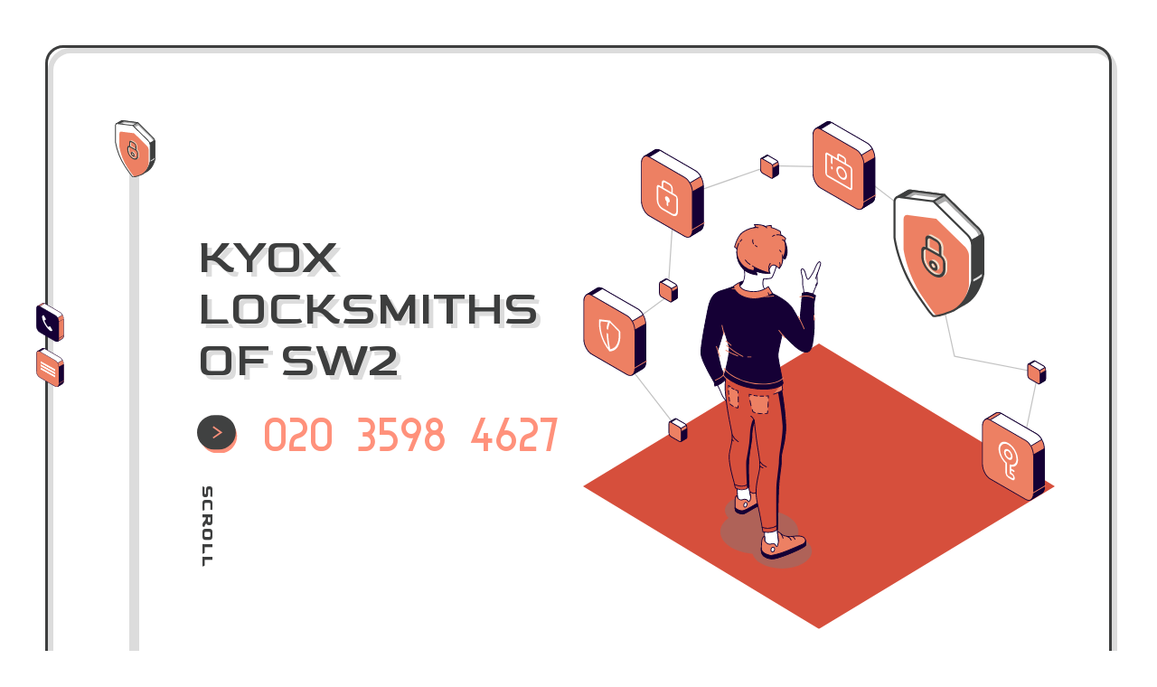

--- FILE ---
content_type: text/html
request_url: https://www.londonlocksmithsuk.com/
body_size: 98562
content:
<!DOCTYPE html>
<html lang="en">
<head>
<meta charset="utf-8" />
<meta name="robots" content="follow,index" /><meta name="robots" content="all" />
<title>Kyox Locksmiths of SW2 | Call 020 3598 4627</title>
<meta name="title" content="Kyox Locksmiths of SW2 | Call 020 3598 4627" />
<meta name="description" content="Kyox Locksmiths of SW2 provide 24 hour emergency locksmith services in London. Call us on 020 3598 4627 for immediate locksmith London lock and key solutions." />
<meta name="keywords" content="London Locksmith, Locksmith London, Locksmiths London, car locksmith, London Locksmiths, Emergency Locksmith, London" />
<meta name="copyright" content="londonlocksmithsuk.com, 2005-2026" />
<meta name="content-language" content="English" />
<meta name="viewport" content="width=device-width, initial-scale=1" />
<meta http-equiv="X-UA-Compatible" content="IE=edge" />
<meta name="google-site-verification" content="mk1YZdE7j1kCkhpdO9o-l_aRAquNy1b38zL1S0-Ppb0" />
<link rel="shortcut icon" href="/favicon.png" type="image/png" /><link rel="shortcut icon" href="/favicon.ico" type="image/x-icon" />
<link rel="stylesheet" type="text/css" href="css/style.css" />
<script type='application/ld+json'>{"@context": "http://www.schema.org","@type": "EmergencyService", "url": "https://www.londonlocksmithsuk.com/",
"logo": "https://www.londonlocksmithsuk.com/imgs/pic-logo.png","image": "https://www.londonlocksmithsuk.com/imgs/pic-general.jpg",
"name": "Kyox Locksmiths of SW2", "description": "Kyox Locksmiths of SW2 provide 24 hour emergency locksmith services in London. Call us on 020 3598 4627 for immediate locksmith London lock and key solutions.",
  "telephone": "020 3598 4627", "contactPoint": {"@type": "ContactPoint", "telephone": "020 3598 4627","contactType": "general"}, "priceRange": "&pound;0 - &pound;000","openingHours": "Mo, Tu, We, Th, Fr, Sa, Su 00:01-23:59", 
"address": {"@type": "PostalAddress", "streetAddress": "Churston Close", "addressLocality": "London", "addressRegion": "Greater London", "postalCode": "SW2 3BX", "addressCountry": "United Kingdom"},
"geo": {"@type": "GeoCoordinates", "latitude": "51.441670", "longitude": "-0.109010"}}
</script>
</head>
<body>
<div class="topLine vsblMobile"></div>
<nav><ul class="navbar-nav">
  <li><a href="#">Home</a></li>
  <li class="dropdown-item">
    <a class="dropdown-toggle" href="javascript:void(0)">Services <span></span></a>
    <ul class="dropdown-menu">
      <li><a href="24hremergency.asp">Emergency Locksmith</a></li>
      <li><a href="autolocksmith.asp">Auto Locksmith</a></li>
      <li class="all"><a href="ourservices.asp">ALL SERVICES</a></li>
    </ul></li>
  <li><a href="Locations.asp">Locations</a></li>
  <li><a href="ourtips.asp">Our Tips</a></li>
  <li><a href="aboutus.asp">About Us</a></li>
  <li><a href="contact.asp">Contact Us</a></li>
  <li><a href="sitemap.asp">Site Map</a></li>
</ul></nav>
<div class="main-container">
  <div class="sideTelDiv"><a href="tel:020 3598 4627"><img src="images/svg/icoPhone.svg" width="31" height="43" alt="Call Us now" title="Call Us now" /></a></div>
  <div class="hamburgerCont">
    <img src="images/svg/blankSquare.svg" width="31" height="43" alt="" title="" />
    <div class="hamburger"><span></span><span></span><span></span></div>
  </div>
  <div class="top">
    <div class="container-fluid">
      <div><div class="siteNameDiv">
        <div class="siteName" data-text="KYOX LOCKSMITHS OF SW2">KYOX LOCKSMITHS OF SW2</div>
        <div class="telNum topTel"><a href="tel:020 3598 4627"><img src="images/svg/arrow.svg" width="48" height="42" alt="" title="" /> 020 3598 4627</a></div>
        <div class="scrollDiv hdnMobile">SCROLL<span></span></div>
      </div></div>
      <div class="screenDiv">
        <svg xmlns="http://www.w3.org/2000/svg" viewBox="0 0 890 890" width="890px" height="890px" class="topSvg img-responsive">
          <g><path d="M830.3,622.1c-.1,0-.2,0-.2-.1a.9.9,0,0,1-.8-1.2l28-134L700.4,456.4a1.1,1.1,0,0,1-.8-.8L646,209.4,513.2,107.2l-21.5-7.7L352.5,97.1,172.8,159.9,160.9,341.8a.8.8,0,0,1-.4.7L49.8,424.4,181.9,595.1a1,1,0,0,1-.2,1.4,1.1,1.1,0,0,1-1.5-.1L47.5,424.8a1,1,0,0,1-.2-.7.8.8,0,0,1,.4-.7l111.1-82.2L170.7,159a1.3,1.3,0,0,1,.7-.9L352,95.1h.3L492,97.5h.3l21.8,7.8.3.2L647.5,208a.8.8,0,0,1,.4.6l53.6,245.9L858.7,485a.8.8,0,0,1,.7.4,1.3,1.3,0,0,1,.2.8l-28.3,135a1.1,1.1,0,0,1-1,.9" fill="#c3c3c3" /><path d="M336,82.6l10.5-6.2a2.4,2.4,0,0,1,2.3.2L365.1,86a8.8,8.8,0,0,1,3.5,6.8v17.6a3.2,3.2,0,0,1-1.1,2.8h0L357,119.4v-2.6l.5-1.8-14.3-8.2a8.8,8.8,0,0,1-3.5-6.8V85.8l-1.8,1Z" fill="#ed8063" /><path d="M357,120.2a.5.5,0,0,1-.4-.2.7.7,0,0,1-.4-.7v-2.6l.4-1.3-13.8-8c-2.2-1.2-3.9-4.5-3.9-7.4V87.2l-.6.3h-.6a.7.7,0,0,1-.5-.4l-2-4.2a.8.8,0,0,1,.3-1l10.5-6.2a3.2,3.2,0,0,1,3.1.2l16.3,9.5c2.2,1.2,3.9,4.5,3.9,7.4v17.6a4,4,0,0,1-1.5,3.5l-10.5,6.2H357M339.8,85h.4a.9.9,0,0,1,.3.7V100a7.9,7.9,0,0,0,3.2,6.1l14.3,8.2a.9.9,0,0,1,.4.9l-.5,1.8v1l9.3-5.5c.5-.3.7-1.1.7-2.1V92.8c0-2.3-1.4-5.1-3.1-6.1l-16.3-9.4c-.4-.2-1.1-.5-1.6-.2L337,82.9l1.4,2.8,1-.6h.4" fill="#150035" /><path d="M348.8,76.6l1.7,1-13.1,7.9L336,82.6l10.5-6.2a2.4,2.4,0,0,1,2.3.2" fill="#150035" /><path d="M337.4,86.3h-.2a.7.7,0,0,1-.5-.4l-1.4-2.9a.8.8,0,0,1,.3-1l10.5-6.2a3.2,3.2,0,0,1,3.1.2l1.6,1a.8.8,0,0,1,.4.7.9.9,0,0,1-.3.7l-13.1,7.9h-.4m-.4-3.4.7,1.5,11.2-6.8-.5-.3c-.4-.2-1.1-.5-1.6-.2Z" fill="#150035" /><path d="M357.7,101.1l-1.6,16.3.9,2,10.5-6.2h0a3.2,3.2,0,0,0,1.1-2.8V94.9Z" fill="#150035" /><path d="M357,120.2h-.3a.4.4,0,0,1-.4-.4l-.9-2a.6.6,0,0,1-.1-.4L357,101a.5.5,0,0,1,.4-.6l10.8-6.2a1.1,1.1,0,0,1,.8,0,.8.8,0,0,1,.4.7v15.5a4,4,0,0,1-1.5,3.5l-10.5,6.2H357m-.1-3,.4,1.1,9.8-5.8c.5-.3.7-1.1.7-2.1V96.2l-9.3,5.4Z" fill="#150035" /><path d="M348.8,76.6,365.1,86a7.3,7.3,0,0,1,2.3,2.6L357,94.7,337.3,83.3Z" fill="#fff" /><path d="M357,95.5h-.4L337,84a.7.7,0,0,1-.4-.7.7.7,0,0,1,.3-.6l11.5-6.8a1.1,1.1,0,0,1,.8,0l16.3,9.5a6.8,6.8,0,0,1,2.6,2.9.7.7,0,0,1-.3,1l-10.4,6.1H357M338.9,83.3,357,93.8l9.4-5.4a5.5,5.5,0,0,0-1.7-1.7l-15.9-9.2Z" fill="#150035" /><path d="M338.3,109.8l16.3,9.4c2,1.1,3.6-.1,3.6-2.7V99c0-2.7-1.6-5.7-3.6-6.8l-16.3-9.4c-1.9-1.2-3.5,0-3.5,2.6V103c0,2.6,1.6,5.7,3.5,6.8" fill="#ed8063" /><path d="M356,120.4a4.9,4.9,0,0,1-1.8-.5l-16.3-9.4c-2.2-1.3-3.9-4.6-3.9-7.5V85.4a3.9,3.9,0,0,1,1.6-3.5,2.9,2.9,0,0,1,3.1.2L355,91.5a9.4,9.4,0,0,1,4,7.5v17.5a3.9,3.9,0,0,1-1.7,3.6,2.8,2.8,0,0,1-1.3.3M336.9,83.1h-.5a2.7,2.7,0,0,0-.9,2.2V103a7.9,7.9,0,0,0,3.2,6.1l16.3,9.4a1.5,1.5,0,0,0,1.6.2,2.5,2.5,0,0,0,.8-2.2V99c0-2.4-1.4-5.2-3.2-6.2l-16.3-9.4a2.9,2.9,0,0,0-1-.3" fill="#150035" /><path d="M145.4,315.9l10.5-6.2a2.4,2.4,0,0,1,2.3.2l16.3,9.5c2,1.1,3.5,4.1,3.5,6.7v17.6c0,1.4-.4,2.4-1.1,2.8h0l-10.5,6.2v-2.6l.5-1.8-14.3-8.2a8.8,8.8,0,0,1-3.5-6.8V319.1l-1.7,1Z" fill="#ed8063" /><path d="M166.4,353.5H166a.9.9,0,0,1-.4-.7V350l.4-1.3-13.8-7.9c-2.2-1.3-3.9-4.6-3.9-7.5V320.5l-.6.3h-.6a.7.7,0,0,1-.4-.5l-2.1-4.2a.8.8,0,0,1,.3-1l10.5-6.1a2.9,2.9,0,0,1,3.1.2l16.3,9.4a9.2,9.2,0,0,1,3.9,7.4v17.6a4,4,0,0,1-1.5,3.5l-10.5,6.2h-.4m-17.2-35.2.4.2a.8.8,0,0,1,.4.6v14.2c0,2.3,1.4,5.1,3.1,6.1l14.3,8.3a.7.7,0,0,1,.4.8l-.5,1.8v1l9.3-5.4a2.7,2.7,0,0,0,.8-2.2V326.1a7.9,7.9,0,0,0-3.2-6.1l-16.3-9.4c-.4-.2-1-.5-1.5-.2l-9.9,5.8,1.4,2.8,1-.6h.4" fill="#150035" /><path d="M158.2,309.9l1.7,1-13.1,7.9-1.4-2.9,10.5-6.2a2.4,2.4,0,0,1,2.3.2" fill="#150035" /><path d="M146.8,319.6h-.2a.7.7,0,0,1-.5-.4l-1.4-2.9a.8.8,0,0,1,.3-1l10.5-6.1a2.9,2.9,0,0,1,3.1.2l1.7.9a.8.8,0,0,1,0,1.4l-13.1,7.9h-.4m-.4-3.4.8,1.5,11.1-6.8-.5-.3c-.4-.2-1-.5-1.5-.2Z" fill="#150035" /><path d="M167.2,334.4l-1.7,16.3.9,2,10.5-6.2h0c.7-.4,1.1-1.4,1.1-2.8V328.2Z" fill="#150035" /><path d="M166.4,353.5c-.1,0-.2,0-.2-.1s-.4-.2-.5-.4l-.9-2c0-.1-.1-.3-.1-.4l1.7-16.3a.8.8,0,0,1,.4-.6l10.9-6.2a.6.6,0,0,1,.7.1.5.5,0,0,1,.4.6v15.5a4,4,0,0,1-1.5,3.5l-10.5,6.2h-.4m-.1-2.9.5,1,9.7-5.7a2.7,2.7,0,0,0,.8-2.2V329.6l-9.4,5.3Z" fill="#150035" /><path d="M158.2,309.9l16.3,9.5a7.2,7.2,0,0,1,2.4,2.5L166.4,328l-19.6-11.3Z" fill="#fff" /><path d="M166.4,328.8H166l-19.6-11.4a.6.6,0,0,1-.4-.6.7.7,0,0,1,.4-.7l11.4-6.7a.6.6,0,0,1,.8,0l16.3,9.4a7.4,7.4,0,0,1,2.6,2.9.7.7,0,0,1-.2,1l-10.5,6.1h-.4m-18.1-12.1,18.1,10.4,9.4-5.4a5.5,5.5,0,0,0-1.7-1.7l-15.9-9.2Z" fill="#150035" /><path d="M147.7,343.1l16.4,9.4c1.9,1.2,3.5,0,3.5-2.7V332.3c0-2.6-1.6-5.7-3.5-6.8l-16.4-9.4c-1.9-1.2-3.5,0-3.5,2.7v17.5c0,2.6,1.6,5.7,3.5,6.8" fill="#ed8063" /><path d="M165.5,353.7a3.1,3.1,0,0,1-1.8-.5l-16.3-9.4c-2.3-1.3-4-4.6-4-7.5V318.8a4,4,0,0,1,1.6-3.6,3.2,3.2,0,0,1,3.1.2l16.3,9.4c2.3,1.3,4,4.6,4,7.5v17.5a4,4,0,0,1-1.6,3.6,3.1,3.1,0,0,1-1.3.3m-17.4-11.3,16.3,9.4a1.6,1.6,0,0,0,1.6.2,2.5,2.5,0,0,0,.8-2.2V332.3c0-2.3-1.4-5.1-3.1-6.1l-16.3-9.5a1.8,1.8,0,0,0-1.6-.1,2.5,2.5,0,0,0-.8,2.2v17.5c0,2.3,1.4,5.1,3.1,6.1" fill="#150035" /><path d="M163.3,579.5l10.5-6.2a2.4,2.4,0,0,1,2.3.2l16.3,9.5c1.9,1.1,3.5,4.1,3.5,6.7v17.6c0,1.4-.4,2.4-1.1,2.8h0l-10.5,6.2v-2.6l.5-1.8-14.3-8.2c-2-1.1-3.5-4.2-3.5-6.8V582.7l-1.8,1Z" fill="#ed8063" /><path d="M184.3,617.1h-.4a.8.8,0,0,1-.4-.7v-2.6l.4-1.4-13.8-7.9c-2.2-1.3-3.9-4.6-3.9-7.5V584.1l-.6.3h-.6a1,1,0,0,1-.5-.4l-2-4.3a.7.7,0,0,1,.3-1l10.5-6.1a2.7,2.7,0,0,1,3,.2l16.4,9.4a9.2,9.2,0,0,1,3.9,7.5v17.5a3.9,3.9,0,0,1-1.5,3.5L184.7,617h-.4M167.1,582h.3a.6.6,0,0,1,.4.6v14.2A7.9,7.9,0,0,0,171,603l14.3,8.3c.3.1.4.5.3.9l-.5,1.7v1l9.2-5.4a2.5,2.5,0,0,0,.8-2.2V589.8c0-2.4-1.4-5.2-3.1-6.2l-16.3-9.4a2.3,2.3,0,0,0-1.6-.2l-9.8,5.8,1.4,2.8,1-.5h.4" fill="#150035" /><path d="M176.1,573.5l1.6,1-13,7.9-1.4-2.9,10.5-6.2a2.4,2.4,0,0,1,2.3.2" fill="#150035" /><path d="M164.7,583.2h-.2a1.2,1.2,0,0,1-.5-.5l-1.4-2.9a.7.7,0,0,1,.3-1l10.5-6.1a3,3,0,0,1,3,.2l1.7,1a.5.5,0,0,1,.4.6.7.7,0,0,1-.4.7l-13,7.9h-.4m-.4-3.4.7,1.5,11.2-6.8-.5-.3a2.3,2.3,0,0,0-1.6-.2Z" fill="#150035" /><path d="M185,598l-1.6,16.3.9,2,10.5-6.2h0c.7-.4,1.1-1.4,1.1-2.8V591.8Z" fill="#150035" /><path d="M184.3,617.1H184a.7.7,0,0,1-.5-.4l-.8-2a.6.6,0,0,1-.1-.4l1.7-16.3a.7.7,0,0,1,.3-.6l10.9-6.1a.6.6,0,0,1,.8,0,.8.8,0,0,1,.4.6v15.5a3.9,3.9,0,0,1-1.5,3.5L184.7,617h-.4m-.1-2.9.4,1,9.7-5.7a2.5,2.5,0,0,0,.8-2.2V593.2l-9.3,5.3Z" fill="#150035" /><path d="M176.1,573.5l16.3,9.5a5.9,5.9,0,0,1,2.3,2.6l-10.4,6-19.7-11.3Z" fill="#fff" /><path d="M184.3,592.4h-.4l-19.7-11.4a.8.8,0,0,1-.4-.6.8.8,0,0,1,.4-.7l11.5-6.7a.5.5,0,0,1,.7,0l16.3,9.4a7.6,7.6,0,0,1,2.7,2.9.7.7,0,0,1-.3,1l-10.5,6.1h-.3m-18.1-12.1,18.1,10.4,9.3-5.4a6.6,6.6,0,0,0-1.6-1.7l-15.9-9.1Z" fill="#150035" /><path d="M165.6,606.7l16.3,9.4c2,1.2,3.6,0,3.6-2.7V595.9c0-2.6-1.6-5.7-3.6-6.8l-16.3-9.4c-2-1.2-3.5.1-3.5,2.7v17.5c0,2.6,1.5,5.7,3.5,6.8" fill="#ed8063" /><path d="M183.3,617.3a3.3,3.3,0,0,1-1.8-.5l-16.3-9.4c-2.2-1.3-3.9-4.6-3.9-7.5V582.4a4,4,0,0,1,1.6-3.6,3.2,3.2,0,0,1,3.1.2l16.3,9.4c2.2,1.3,3.9,4.6,3.9,7.5v17.6c0,1.6-.5,2.9-1.6,3.5a2.8,2.8,0,0,1-1.3.3M164.2,580l-.5.2a2.5,2.5,0,0,0-.9,2.2v17.5c0,2.4,1.5,5.2,3.2,6.1l16.3,9.5a1.6,1.6,0,0,0,1.5.1,2.2,2.2,0,0,0,.9-2.1V595.9a7.9,7.9,0,0,0-3.2-6.1l-16.3-9.4a1.8,1.8,0,0,0-1-.4" fill="#150035" /><path d="M839.9,470.5l10.5-6.1a2.2,2.2,0,0,1,2.3.2L869,474c1.9,1.1,3.5,4.2,3.5,6.8v17.5c0,1.4-.4,2.4-1.1,2.8h0l-10.5,6.1v-2.6l.5-1.7-14.3-8.3c-1.9-1.1-3.5-4.2-3.5-6.8V473.8l-1.8.9Z" fill="#ed8063" /><path d="M860.9,508.1h-.4a.8.8,0,0,1-.4-.7v-2.6l.4-1.4-13.8-7.9c-2.2-1.3-3.9-4.6-3.9-7.5V475.1l-.6.3h-.6a1,1,0,0,1-.5-.4l-2-4.3a.8.8,0,0,1,.3-1l10.5-6.1a3.2,3.2,0,0,1,3.1.2l16.3,9.4c2.2,1.3,3.9,4.6,3.9,7.5v17.5a3.9,3.9,0,0,1-1.5,3.5L861.3,508h-.4M843.7,473h.4a.8.8,0,0,1,.4.7v14.1c0,2.3,1.4,5.1,3.1,6.1l14.3,8.3a.8.8,0,0,1,.4.9l-.5,1.7v1l9.3-5.4a2.5,2.5,0,0,0,.8-2.2V480.8c0-2.4-1.5-5.2-3.2-6.1l-16.3-9.5a1.9,1.9,0,0,0-1.5-.2l-9.9,5.8,1.4,2.8,1-.5h.4" fill="#150035" /><path d="M852.7,464.6l1.7.9-13.1,7.9-1.4-2.9,10.5-6.1a2.2,2.2,0,0,1,2.3.2" fill="#150035" /><path d="M841.3,474.2h-.2a1,1,0,0,1-.5-.4l-1.4-3a.8.8,0,0,1,.3-1l10.5-6.1a3.2,3.2,0,0,1,3.1.2l1.7,1a.8.8,0,0,1,.4.6.8.8,0,0,1-.4.7l-13.1,7.9h-.4m-.4-3.4.7,1.5,11.2-6.7-.5-.4a1.9,1.9,0,0,0-1.5-.2Z" fill="#150035" /><path d="M861.7,489,860,505.3l.9,2,10.5-6.1h0c.7-.4,1.1-1.4,1.1-2.8V482.9Z" fill="#150035" /><path d="M860.9,508.1h-.3a1,1,0,0,1-.4-.5l-.9-2c-.1-.1-.1-.2-.1-.4l1.7-16.3c0-.2.2-.4.4-.6l10.9-6.1a.5.5,0,0,1,.7,0,.7.7,0,0,1,.4.7v15.4a3.9,3.9,0,0,1-1.5,3.5L861.3,508h-.4m-.1-2.9.5,1,9.7-5.7a2.5,2.5,0,0,0,.8-2.2V484.2l-9.4,5.3Z" fill="#150035" /><path d="M852.7,464.6,869,474a7.6,7.6,0,0,1,2.4,2.6l-10.5,6-19.6-11.3Z" fill="#fff" /><path d="M860.9,483.4h-.4L840.9,472a.8.8,0,0,1,0-1.4l11.4-6.7h.8l16.3,9.4a7.4,7.4,0,0,1,2.6,2.9.7.7,0,0,1-.2,1l-10.5,6.1h-.4m-18.1-12.1,18.1,10.4,9.4-5.4a5.1,5.1,0,0,0-1.7-1.6l-15.9-9.2Z" fill="#150035" /><path d="M842.2,497.7l16.3,9.4c2,1.2,3.6,0,3.6-2.6V486.9c0-2.6-1.6-5.7-3.6-6.8l-16.3-9.4c-1.9-1.1-3.5.1-3.5,2.7v17.5c0,2.7,1.6,5.7,3.5,6.8" fill="#ed8063" /><path d="M860,508.4a3.2,3.2,0,0,1-1.8-.6l-16.4-9.4a9.2,9.2,0,0,1-3.9-7.5V473.4a4,4,0,0,1,1.6-3.6,3.2,3.2,0,0,1,3.1.2l16.3,9.4a9.4,9.4,0,0,1,4,7.5v17.6a3.9,3.9,0,0,1-1.6,3.5,3.3,3.3,0,0,1-1.3.4m-19.2-37.3h-.5a2.5,2.5,0,0,0-.8,2.2v17.5c0,2.4,1.4,5.2,3.1,6.2l16.3,9.4c.5.2,1.1.5,1.6.2a2.7,2.7,0,0,0,.8-2.2V486.9c0-2.3-1.4-5.1-3.1-6.1l-16.4-9.4a1.5,1.5,0,0,0-1-.3" fill="#150035" /></g>
          <g class="pathCamera"><path d="M438.7,46.2l20.7-12.5c2.5-1.4,5.8-1.2,9.4.8l67,38.7c8.1,4.7,14.6,17.2,14.6,27.9v72.2c0,5.7-1.8,9.7-4.7,11.6h0l-20.8,12.6.5-10.8,2.1-7.2-58.7-33.9c-8.1-4.6-14.6-17.1-14.6-27.9V59.5l-7.1,4.1Z" fill="#ed8063" /><path d="M524.9,198.3h-.4a1.2,1.2,0,0,1-.4-.8l.6-10.7,1.9-6.8-58.2-33.6c-8.3-4.8-15-17.6-15-28.5V60.9l-5.9,3.4a.9.9,0,0,1-.7,0c-.2,0-.3-.2-.4-.4L438,46.5a.8.8,0,0,1,.3-1L459,33c2.9-1.6,6.5-1.3,10.2.9l67,38.7c8.3,4.7,15,17.5,15,28.5v72.2c0,5.8-1.8,10.1-5.1,12.2l-20.8,12.6-.4.2M454.2,58.8h.4a.8.8,0,0,1,.4.6v58.3c0,10.4,6.3,22.6,14.2,27.2l58.7,33.9a.8.8,0,0,1,.4.9l-2.1,7.2-.4,9.1,19.4-11.9c2.8-1.8,4.4-5.8,4.4-10.9V101.1c0-10.5-6.4-22.7-14.2-27.2l-67-38.7c-3.2-1.8-6.3-2.1-8.6-.8L439.7,46.5l7.7,16,6.4-3.6h.4" fill="#150035" /><path d="M468.8,34.5l7,4.1L444.5,58.2l-5.8-12,20.7-12.5c2.5-1.4,5.8-1.2,9.4.8" fill="#150035" /><path d="M444.5,59c-.1,0-.2,0-.2-.1s-.4-.2-.5-.4l-5.8-12a.8.8,0,0,1,.3-1L459,33c2.9-1.6,6.5-1.3,10.2.9l6.9,4a.7.7,0,0,1,.4.7.7.7,0,0,1-.3.6L444.9,58.8l-.4.2m-4.8-12.5,5.1,10.6,29.4-18.5-5.8-3.4c-3.2-1.8-6.3-2.1-8.6-.8Z" fill="#150035" /><path d="M528.1,113.7l-6.8,75.5,3.6,8.3,20.8-12.6h0c2.9-1.9,4.7-5.9,4.7-11.6V101.1Z" fill="#150035" /><path d="M524.9,198.3c-.1,0-.2,0-.2-.1a.7.7,0,0,1-.5-.4l-3.6-8.3c0-.1-.1-.2,0-.4l6.7-75.5a.8.8,0,0,1,.4-.6L550,100.4a.8.8,0,0,1,.8.1.7.7,0,0,1,.4.6v72.2c0,5.8-1.8,10.1-5.1,12.2l-20.8,12.7h-.4m-2.8-9.2,3.2,7.2,19.9-12.1c2.8-1.8,4.4-5.8,4.4-10.9V102.5l-20.8,11.7Z" fill="#150035" /><path d="M468.8,34.5l67,38.7c3.8,2.2,7.2,6.1,9.8,10.7L524.9,96.1,444.2,49.4Z" fill="#fff" /><path d="M524.9,96.9h-.4L443.9,50.1a.8.8,0,0,1-.4-.7.9.9,0,0,1,.3-.7l24.6-14.8a.6.6,0,0,1,.8,0l67,38.7c3.7,2.1,7.3,6,10,10.9a.9.9,0,0,1-.2,1.1L525.3,96.8h-.4M445.8,49.4l79.1,45.8,19.6-11.6c-2.6-4.3-5.8-7.8-9.1-9.7L468.8,35.4Z" fill="#150035" /><path d="M448.3,158.1l67,38.7c8,4.6,14.6-.3,14.6-11.1V113.6c0-10.8-6.6-23.3-14.6-27.9L448.3,47c-8.1-4.7-14.6.3-14.6,11v72.2c0,10.7,6.5,23.2,14.6,27.9" fill="#ed8063" /><path d="M521.1,199.3a11.7,11.7,0,0,1-6.2-1.9l-67-38.6c-8.3-4.8-15-17.6-15-28.6V58c0-5.9,2-10.5,5.4-12.5s6.6-1.4,10.3.8L515.7,85c8.2,4.8,15,17.6,15,28.6v72.1c0,6-2,10.5-5.5,12.5a8.1,8.1,0,0,1-4.1,1.1m-72.5-41.9,67.1,38.7c3.2,1.9,6.3,2.1,8.7.8s4.7-5.8,4.7-11.2V113.6c0-10.5-6.4-22.7-14.2-27.2l-67-38.7c-3.3-1.9-6.4-2.2-8.8-.8s-4.7,5.8-4.7,11.1v72.2c0,10.5,6.4,22.7,14.2,27.2" fill="#150035" /><path d="M525.4,187.5a.6.6,0,0,1-.6-.4.8.8,0,0,1,.2-1l26.6-15.7a.8.8,0,0,1,.8,1.4l-26.6,15.6h-.4" fill="#ed8063" /><path d="M503.5,116.2l-7.2-4.2v-5.9a9.5,9.5,0,0,0-4.4-7.6l-8.1-4.7c-2.4-1.4-4.3-.2-4.3,2.6v5.9L461.4,91.8c-2.4-1.4-4.4-.2-4.4,2.6v35a9.8,9.8,0,0,0,4.4,7.6l42.1,24.3c2.4,1.4,4.4.3,4.4-2.5v-35a9.8,9.8,0,0,0-4.4-7.6M482.4,98.1c0-1,.6-1.4,1.4-.9l8.1,4.7a3.3,3.3,0,0,1,1.5,2.5v5.9l-11-6.3Zm22.6,59c0,.9-.7,1.3-1.5.8l-42.1-24.3a3.3,3.3,0,0,1-1.5-2.5v-35c0-1,.7-1.4,1.5-.9l6.3,3.7V110a3.4,3.4,0,0,0,1.5,2.6c.8.4,1.4.1,1.4-.9V100.6l10.3,5.9,14,8,8.6,5a3.4,3.4,0,0,1,1.5,2.6Z" fill="#fff" /><path d="M487.9,118.3c-5.5-3.2-10-.6-10,5.8s4.5,14,10,17.2,9.9.6,9.9-5.7-4.4-14.1-9.9-17.3m0,19.6c-3.9-2.2-7-7.7-7-12.1s3.1-6.3,7-4.1,7,7.7,7,12.2-3.1,6.3-7,4" fill="#fff" /><path d="M469.3,117.3c-.8-.5-1.4-.1-1.4.9v2a3.2,3.2,0,0,0,1.4,2.5c.8.5,1.5.1,1.5-.8v-2.1a3.3,3.3,0,0,0-1.5-2.5" fill="#fff" /></g>
          <g class="pathShield"><path d="M6.6,358.6l20.6-12.5c2.6-1.4,5.9-1.2,9.4.9l67.1,38.7c8,4.6,14.6,17.1,14.6,27.8v72.2c0,5.7-1.9,9.7-4.8,11.6h0L92.8,509.9l.5-10.7,2.1-7.2L36.6,458.1c-8-4.7-14.6-17.2-14.6-27.9V372l-7.1,4Z" fill="#ed8063" /><path d="M92.8,510.7h-.4a.9.9,0,0,1-.4-.7l.5-10.8,1.9-6.8L36.3,458.7c-8.3-4.7-15-17.6-15-28.5V373.3l-6,3.4a.6.6,0,0,1-.6,0,.7.7,0,0,1-.5-.4L5.9,359a.7.7,0,0,1,.3-1l20.6-12.6c2.9-1.5,6.6-1.2,10.2.9L104.1,385c8.2,4.7,14.9,17.6,14.9,28.5v72.2c0,5.8-1.8,10.1-5,12.2L93.2,510.6h-.4M22,371.2h.4a.7.7,0,0,1,.4.7v58.2c0,10.4,6.4,22.7,14.2,27.2l58.8,33.9a.8.8,0,0,1,.3.9l-2,7.2-.5,9.1,19.5-11.9c2.8-1.8,4.4-5.7,4.4-10.9V413.5c0-10.4-6.4-22.7-14.2-27.2l-67-38.7c-3.2-1.8-6.3-2.1-8.7-.8l-20,12.1,7.7,16,6.4-3.6H22" fill="#150035" /><path d="M36.6,347l7,4L12.3,370.6l-5.7-12,20.6-12.5c2.6-1.4,5.9-1.2,9.4.9" fill="#150035" /><path d="M12.3,371.4h-.2a1.2,1.2,0,0,1-.5-.5L5.9,359a.7.7,0,0,1,.3-1l20.6-12.6c2.9-1.5,6.6-1.2,10.2.9l7,4a.8.8,0,0,1,.4.7.6.6,0,0,1-.4.6L12.8,371.3h-.5M7.6,358.9l5.1,10.6L42.1,351l-5.8-3.4c-3.2-1.8-6.3-2.1-8.7-.8Z" fill="#150035" /><path d="M96,426.1l-6.8,75.5,3.6,8.3,20.7-12.6h0c2.9-1.9,4.8-5.9,4.8-11.6V413.5Z" fill="#150035" /><path d="M92.8,510.7h-.3a.7.7,0,0,1-.5-.4l-3.5-8.3a.4.4,0,0,1-.1-.3L95.2,426c0-.2.2-.4.4-.6l22.3-12.5a.6.6,0,0,1,.8,0,.7.7,0,0,1,.3.6v72.2c0,5.8-1.8,10.1-5,12.2L93.2,510.6h-.4M90,501.5l3.1,7.3,20-12.2c2.8-1.8,4.4-5.7,4.4-10.9V414.9L96.7,426.6Z" fill="#150035" /><path d="M36.6,347l67.1,38.7c3.7,2.1,7.1,6,9.7,10.6L92.8,408.5,12.1,361.8Z" fill="#fff" /><path d="M92.8,409.3h-.4L11.7,362.5a.8.8,0,0,1,0-1.4l24.5-14.8a.6.6,0,0,1,.8,0L104.1,385c3.7,2.1,7.2,6,10,10.9a.8.8,0,0,1-.3,1.1L93.2,409.2h-.4M13.6,361.8l79.2,45.8L112.4,396c-2.6-4.3-5.8-7.8-9.1-9.7L36.7,347.9Z" fill="#150035" /><path d="M16.1,470.5l67,38.7c8.1,4.6,14.6-.3,14.6-11V426c0-10.8-6.5-23.3-14.6-27.9l-67-38.7c-8-4.7-14.6.3-14.6,11v72.2c0,10.8,6.6,23.2,14.6,27.9" fill="#ed8063" /><path d="M88.9,511.7a13.1,13.1,0,0,1-6.2-1.8l-67-38.7c-8.2-4.8-15-17.6-15-28.6V370.4c0-5.9,2-10.5,5.5-12.4s6.5-1.4,10.3.7l67,38.7c8.3,4.8,15,17.6,15,28.6v72.2c0,5.9-2,10.4-5.4,12.4a7.8,7.8,0,0,1-4.2,1.1M16.5,469.8l67,38.7c3.3,1.9,6.4,2.2,8.8.8s4.7-5.8,4.7-11.1V426c0-10.5-6.4-22.7-14.3-27.2l-67-38.7c-3.2-1.9-6.3-2.2-8.7-.8s-4.7,5.8-4.7,11.1v72.2c0,10.5,6.4,22.7,14.2,27.2" fill="#150035" /><path d="M93.3,499.9a.9.9,0,0,1-.7-.3.8.8,0,0,1,.3-1.1l26.6-15.7a.9.9,0,0,1,1.1.3.8.8,0,0,1-.3,1.1L93.7,499.8h-.4" fill="#ed8063" /><path d="M70.1,428.2a4.4,4.4,0,0,0-.9-1.8L50.8,407.5c0-.1,0-.1-.1-.1l-.2-.3h-.7l-18.4-2.1a.8.8,0,0,0-.9.7c0,.3-4.7,29.7,19.1,59.2,0,.1.1.1.1.2h.2l.4.3H51c23.8-2,19.1-36.8,19.1-37.2M51.2,461.4c-3.6-17.3-3.7-27.8-3.7-27.9A3.2,3.2,0,0,0,46,431c-.8-.5-1.4-.1-1.4.8s0,10.2,3.3,26.5c-16.8-23.4-15.2-45.2-14.6-49.8l14,1.7c-1.1,2.2-2.2,5.8-2.7,11.2a3,3,0,0,0,1.3,2.6.1.1,0,0,0,.1.1c.8.5,1.4.2,1.5-.6.7-7.1,2.5-10.8,3.4-12.3l16.4,16.9c.5,5.3,2,30.4-16.1,33.3" fill="#fff" /></g>
          <g class="pathLock"><path d="M122.8,78.6l20.7-12.5c2.5-1.4,5.8-1.2,9.4.9l67,38.7c8.1,4.6,14.6,17.1,14.6,27.9v72.1c0,5.7-1.8,9.7-4.7,11.6h0L209,229.9l.5-10.7,2.1-7.2-58.7-33.9c-8.1-4.7-14.6-17.2-14.6-27.9V92l-7.1,4Z" fill="#ed8063" /><path d="M209,230.7h-.4a1,1,0,0,1-.4-.7l.6-10.8,1.9-6.8-58.2-33.6c-8.3-4.7-15-17.5-15-28.5V93.3l-5.9,3.4h-.7a1,1,0,0,1-.4-.5L122.1,79a.9.9,0,0,1,.3-1l20.7-12.5c2.9-1.6,6.5-1.3,10.2.8l67,38.7c8.3,4.8,15,17.6,15,28.6v72.1c0,5.8-1.8,10.1-5.1,12.3l-20.8,12.6H209M138.3,91.2h.4a.8.8,0,0,1,.4.7v58.2c0,10.5,6.3,22.7,14.2,27.2L212,211.3a.8.8,0,0,1,.4.9l-2.1,7.2-.4,9.1,19.4-11.8c2.8-1.9,4.4-5.8,4.4-11V133.6c0-10.5-6.4-22.7-14.2-27.3l-67-38.6c-3.2-1.9-6.3-2.2-8.6-.9L123.8,78.9l7.7,16,6.4-3.6h.4" fill="#150035" /><path d="M152.9,67l7,4L128.6,90.6l-5.8-12,20.7-12.5c2.5-1.4,5.8-1.2,9.4.9" fill="#150035" /><path d="M128.6,91.4h-.2a.7.7,0,0,1-.5-.4l-5.8-12a.9.9,0,0,1,.3-1l20.7-12.5c2.9-1.6,6.5-1.3,10.2.8l6.9,4a.8.8,0,0,1,.4.7.9.9,0,0,1-.3.7L129,91.3h-.4m-4.8-12.5,5.1,10.6L158.3,71l-5.8-3.3c-3.2-1.9-6.3-2.2-8.6-.9Z" fill="#150035" /><path d="M212.2,146.1l-6.8,75.5,3.6,8.3,20.8-12.6h0c2.9-1.9,4.7-5.9,4.7-11.6V133.6Z" fill="#150035" /><path d="M209,230.7h-.2a1.2,1.2,0,0,1-.5-.5l-3.6-8.3c0-.1-.1-.2,0-.3l6.7-75.5a1,1,0,0,1,.4-.7l22.3-12.5a.6.6,0,0,1,.8,0,.8.8,0,0,1,.4.7v72.1c0,5.8-1.8,10.1-5.1,12.3l-20.8,12.6H209m-2.8-9.2,3.2,7.3,19.9-12.1c2.8-1.9,4.4-5.8,4.4-11V134.9l-20.8,11.7Z" fill="#150035" /><path d="M152.9,67l67,38.7c3.8,2.1,7.2,6,9.8,10.6L209,128.5,128.3,81.8Z" fill="#fff" /><path d="M209,129.3h-.4L128,82.5a.7.7,0,0,1-.4-.7.7.7,0,0,1,.3-.6l24.6-14.9h.8l67,38.7c3.7,2.1,7.3,6,10,10.9a.8.8,0,0,1-.2,1.1l-20.7,12.2H209M129.9,81.8,209,127.6,228.6,116a28.6,28.6,0,0,0-9.1-9.7L152.9,67.9Z" fill="#150035" /><path d="M132.4,190.5l67,38.7c8,4.7,14.6-.3,14.6-11V146c0-10.8-6.6-23.2-14.6-27.9l-67-38.7c-8.1-4.6-14.6.3-14.6,11v72.2c0,10.8,6.5,23.3,14.6,27.9" fill="#ed8063" /><path d="M205.2,231.7a12.5,12.5,0,0,1-6.2-1.8l-67-38.7c-8.3-4.8-15-17.6-15-28.6V90.4c0-5.9,2-10.4,5.4-12.4s6.6-1.4,10.4.7l67,38.7c8.2,4.8,15,17.6,15,28.6v72.2c0,5.9-2,10.5-5.5,12.4a7.2,7.2,0,0,1-4.1,1.1M126.6,78.4a6.4,6.4,0,0,0-3.4.9c-3,1.7-4.7,5.8-4.7,11.1v72.2c0,10.5,6.4,22.7,14.3,27.2l67,38.7c3.2,1.9,6.3,2.2,8.7.8s4.7-5.8,4.7-11.1V146c0-10.5-6.4-22.7-14.2-27.2L132,80.1a11.2,11.2,0,0,0-5.4-1.7" fill="#150035" /><path d="M209.5,220a.8.8,0,0,1-.6-.4.9.9,0,0,1,.2-1.1l26.6-15.6a.8.8,0,0,1,1.1.2.8.8,0,0,1-.3,1.1l-26.6,15.6-.4.2" fill="#ed8063" /><path d="M181.9,150.6l-4.9-2.8v-7.6a14,14,0,0,0-6.2-10.9l-8.5-4.8c-3.4-2-6.2-.4-6.2,3.6v7.6l-4.9-2.8c-2.5-1.4-4.5-.2-4.5,2.6v25.2c0,6.7,4.7,14.9,10.6,18.3l18.5,10.7c5.8,3.3,10.6.6,10.6-6.1V158.4a10.1,10.1,0,0,0-4.5-7.8M159,129.8c0-2.2,1.5-3,3.3-2l8.5,4.9a7.6,7.6,0,0,1,3.3,5.8v7.7L159,137.4Zm24.5,52.1c0,4.9-3.5,6.8-7.7,4.4l-18.5-10.7c-4.2-2.4-7.7-8.4-7.7-13.2V137.2c0-1,.7-1.4,1.6-.9l6.3,3.6,18.1,10.5,6.3,3.6a3.4,3.4,0,0,1,1.6,2.7Z" fill="#fff" /><path d="M166.7,154.3c-2.4-1.4-4.5-.3-4.5,2.6a9.8,9.8,0,0,0,3.1,6.6v5.8a3.3,3.3,0,0,0,1.4,2.6,1,1,0,0,0,1.5-.9v-5.8c1.8.3,3-.8,3-3.1a9.8,9.8,0,0,0-4.5-7.8" fill="#fff" /></g>
          <g class="pathKey"><path d="M806,563.1l6.9,4-31.2,19.7-5.8-12,20.7-12.5c2.5-1.4,5.8-1.2,9.4.8" fill="#150035" /><path d="M781.7,587.6h-.3a.4.4,0,0,1-.4-.4l-5.8-12a.8.8,0,0,1,.3-1l20.7-12.5c2.9-1.6,6.5-1.3,10.2.8l6.9,4.1a.6.6,0,0,1,.4.6.7.7,0,0,1-.4.7l-31.2,19.6-.4.2m-4.8-12.5,5.1,10.5,29.4-18.4-5.8-3.4c-3.2-1.8-6.3-2.1-8.7-.8Z" fill="#150035" /><path d="M775.9,574.8l20.7-12.5c2.5-1.4,5.8-1.2,9.4.8l67,38.7c8,4.7,14.6,17.2,14.6,27.9v72.2c0,5.6-1.8,9.7-4.7,11.6h-.1l-20.7,12.6.5-10.8,2.1-7.2L806,674.2c-8.1-4.6-14.6-17.1-14.6-27.9V588.1l-7.2,4.1Z" fill="#ed8063" /><path d="M862.1,726.8h-.4a.7.7,0,0,1-.4-.7l.5-10.7,2-6.8-58.2-33.6c-8.3-4.8-15-17.6-15-28.6V589.5l-6,3.3a.7.7,0,0,1-.6.1,1,1,0,0,1-.5-.4l-8.3-17.4a.8.8,0,0,1,.3-1l20.7-12.5c2.9-1.6,6.5-1.3,10.2.8l67,38.7c8.2,4.8,15,17.6,15,28.6v72.2c0,5.7-1.8,10.1-5.1,12.2l-20.8,12.6h-.4M791.4,587.3l.4.2a.7.7,0,0,1,.3.6v58.2c0,10.5,6.4,22.7,14.3,27.2l58.7,33.9a.8.8,0,0,1,.3.9l-2,7.2-.5,9.1,19.5-11.8c2.8-1.8,4.4-5.8,4.4-10.9V629.7c0-10.5-6.4-22.7-14.2-27.2l-67-38.7c-3.2-1.8-6.3-2.1-8.7-.8l-20,12.1,7.7,16,6.4-3.7h.4" fill="#150035" /><path d="M865.3,642.3l-6.8,75.5,3.6,8.3,20.7-12.6h.1c2.9-1.9,4.7-6,4.7-11.6V629.7Z" fill="#150035" /><path d="M862.1,726.8h-.3a.8.8,0,0,1-.4-.4l-3.6-8.3a.6.6,0,0,1-.1-.4l6.8-75.5a.8.8,0,0,1,.4-.6L887.2,629a1.1,1.1,0,0,1,.8,0,1,1,0,0,1,.4.7v72.2c0,5.7-1.8,10.1-5.1,12.2l-20.8,12.6h-.4m-2.8-9.1,3.1,7.2,20-12.1c2.8-1.8,4.4-5.8,4.4-10.9V631L866,642.8Z" fill="#150035" /><path d="M806,563.1l67,38.7a28.2,28.2,0,0,1,9.7,10.7l-20.6,12.2L781.4,578Z" fill="#fff" /><path d="M862.1,625.4h-.4L781,578.6a.7.7,0,0,1-.4-.6.8.8,0,0,1,.4-.7l24.6-14.8a.8.8,0,0,1,.8-.1l67,38.7a29.2,29.2,0,0,1,10,11,.7.7,0,0,1-.3,1l-20.6,12.2h-.4M783,578l79.1,45.8,19.6-11.6a26.8,26.8,0,0,0-9.1-9.7L806,564Z" fill="#150035" /><path d="M785.4,686.7l67.1,38.7c8,4.6,14.6-.3,14.6-11.1V642.1c0-10.7-6.6-23.2-14.6-27.8l-67.1-38.7c-8-4.7-14.6.2-14.6,11v72.2c0,10.7,6.6,23.2,14.6,27.9" fill="#ed8063" /><path d="M858.3,727.9a11.7,11.7,0,0,1-6.2-1.9L785,687.3c-8.2-4.7-14.9-17.6-14.9-28.5V586.6c0-5.9,1.9-10.5,5.4-12.5s6.6-1.4,10.3.8l67,38.7c8.3,4.7,15,17.6,15,28.5v72.2c0,6-1.9,10.5-5.4,12.5a8.7,8.7,0,0,1-4.1,1.1M779.6,574.6a6.3,6.3,0,0,0-3.3.9c-3,1.7-4.7,5.7-4.7,11.1v72.2c0,10.5,6.4,22.7,14.2,27.2l67,38.7c3.3,1.9,6.4,2.1,8.8.7s4.7-5.7,4.7-11.1V642.1c0-10.4-6.4-22.6-14.2-27.2L785,576.2a10.5,10.5,0,0,0-5.4-1.6" fill="#150035" /><path d="M862.6,716.1a.9.9,0,0,1-.7-.4.9.9,0,0,1,.3-1.1L888.8,699a.8.8,0,0,1,1.1.3.8.8,0,0,1-.3,1.1L863,716h-.4" fill="#ed8063" /><path d="M837.9,650.7c0-5.8-2-12.4-5.6-18.5s-8.4-11-13.4-13.6c-9.5-5.1-17.4-.4-17.6,10.5-.2,9.3,5.2,20.9,12.9,28.1v18a11.6,11.6,0,0,0,5.4,9.2l7,4.1c2.9,1.7,5.3.3,5.3-3.1a12.2,12.2,0,0,0-5.3-9.4l-1.6-.9v-4.4l4.9,2.8c.8.5,1.5.1,1.5-.8a3.2,3.2,0,0,0-1.5-2.5l-4.9-2.9v-3.9c7.7,1.7,12.9-3.3,12.9-12.7m-11.3,28.7a5.6,5.6,0,0,1,2.4,4.3c0,1.5-1.1,2.2-2.4,1.4l-7-4a5.3,5.3,0,0,1-2.4-4.2V657.6a3.3,3.3,0,0,0-1.2-2.3c-7-5.9-11.9-16.2-11.8-24.5s6.8-13,14.8-8.8l.6.3a32.1,32.1,0,0,1,10.7,11.2A31.5,31.5,0,0,1,835,649c0,8.3-4.8,12.6-11.8,10.5-.7-.2-1.1.2-1.1,1v6.8h0v7.8a3.3,3.3,0,0,0,1.4,2.6Z" fill="#fff" /><path d="M827.6,645.2c0-5.2-3.6-11.4-8-13.9s-8-.5-8,4.6,3.6,11.3,8,13.9,8,.5,8-4.6m-8,1.2a11.3,11.3,0,0,1-5.1-8.8c0-3.3,2.3-4.6,5.1-3a11.5,11.5,0,0,1,5.1,8.9c0,3.2-2.3,4.5-5.1,2.9" fill="#fff" /></g>
          <g><path d="M281.7,726.2c-16,9.2-18.3,23.3-7.2,34-22.6,16.7-20.7,40.9,6,56.3,11.1,6.4,24.9,10.3,39.3,11.8,1.8,6.5,7,12.8,15.8,17.9,22,12.7,57.6,12.7,79.6,0s22-33.3,0-46a63.2,63.2,0,0,0-10.6-4.7c5.1-13.7-1.5-28.5-19.9-39.2a90.4,90.4,0,0,0-20.9-8.4c1-7.8-3.7-15.7-14-21.7s-21.7-8.1-34-8.1-24.7,2.7-34.1,8.1" fill="#af6258" /><path d="M290.4,702.6s1.2,19.9,2,27.6,23.5,11.1,27.1,3.8c0,0-7.1-27.8-7.1-35.4s-22,4-22,4" fill="#fff" /><path d="M309.3,738.8a32.9,32.9,0,0,1-5.4-.5c-5.3-.9-11.7-3.6-12.2-8-.9-7.6-2.1-27.5-2.1-27.7a.7.7,0,0,1,.4-.7c1.7-.9,17.1-8.9,21.7-6.1a3,3,0,0,1,1.5,2.8c0,7.4,7,34.9,7.1,35.2a.7.7,0,0,1-.1.5c-1.6,3.2-6.1,4.5-10.9,4.5M291.2,703c.2,3.2,1.2,20.2,2,27.1.3,2.9,4.8,5.6,11,6.7s12.6.3,14.5-2.9c-.8-3.2-7.1-28-7.1-35.3,0-.9-.4-1.3-.7-1.4-3.2-2-14.9,3.3-19.7,5.8" fill="#150035" /><path d="M291.2,721.4a8,8,0,0,0,10.4,4.3,8.5,8.5,0,0,1,10.8,4.2l1.8-1.6s4.2-4.9.4-15.3c-.9-2.7,1-1.9,4.9.7s13.4-4.5,13.4-4.5l16.7,18.7s-20.2,9.4-32.5,16.9l-9.9,5.7c-4.6,2.3-5.6,2.8-10.1,1.6a36.8,36.8,0,0,1-4.7-1.5,8.9,8.9,0,0,1-5.5-8c-.1-6.4-.3-17.2.3-20.1s3.4-4.3,3.4-4.3Z" fill="#ed8063" /><path d="M300.8,753.5a16.1,16.1,0,0,1-3.9-.6,47,47,0,0,1-4.9-1.6,9.8,9.8,0,0,1-5.8-8.7c-.2-7.7-.3-17.4.3-20.2.9-4.7,4-5,4.1-5a.8.8,0,0,1,.8.7l.5,3.1a7.4,7.4,0,0,0,9.5,3.7c6.4-2.2,9.9,1.9,11.2,3.8l1.1-1s3.7-4.7.2-14.4c-.2-.5-.7-1.8.2-2.5s2.3-.2,5.9,2.2c1.9,1.3,8.7-2.1,12.5-4.5a.8.8,0,0,1,1,.2l16.6,18.7a.6.6,0,0,1,.2.7.7.7,0,0,1-.4.5c-.2.1-20.3,9.4-32.4,16.8l-9.9,5.8c-3.2,1.6-4.8,2.3-6.8,2.3M290,719.2a5.3,5.3,0,0,0-2,3.5c-.4,2.1-.5,9.3-.3,19.9a7.9,7.9,0,0,0,5,7.2,35,35,0,0,0,4.6,1.6c4.3,1.1,5.1.7,9.5-1.6l9.9-5.7c10.6-6.5,27.4-14.5,31.6-16.4l-15.6-17.5c-2.6,1.6-10.5,6.2-13.6,4.1a23.6,23.6,0,0,0-3.9-2.2,1.4,1.4,0,0,0,.2.6c3.9,10.7-.4,15.9-.6,16.1l-1.9,1.7a.8.8,0,0,1-.7.2.8.8,0,0,1-.5-.5c-.2-.2-3-6.1-9.8-3.8a8.8,8.8,0,0,1-11.4-4.7c-.1-.1-.1-.1-.1-.2Z" fill="#150035" /><path d="M286.9,741.1v1.8a8.9,8.9,0,0,0,5.4,7.9,32.7,32.7,0,0,0,4.7,1.6c4.5,1.1,5.6.7,10.1-1.7L317,745c12.3-7.5,32.5-16.8,32.5-16.8l-4.6-5.2c-14.1,8.2-33.8,20.6-41,23-8.9,2.8-16.1-4.1-17-4.9" fill="#150035" /><path d="M300.8,753.8a14,14,0,0,1-4-.7,33.8,33.8,0,0,1-4.8-1.6,9.5,9.5,0,0,1-5.9-8.6v-1.8a.7.7,0,0,1,.4-.7.8.8,0,0,1,.8.1l.4.3c6.7,5.8,12.4,5.6,15.9,4.4,5.3-1.7,17.6-9,29.4-16,4-2.4,7.9-4.8,11.5-6.8.4-.2.8-.2,1,.1l4.6,5.2a.7.7,0,0,1,.2.6c-.1.3-.2.5-.5.6s-20.3,9.4-32.3,16.8l-10,5.7c-3.1,1.6-4.7,2.4-6.7,2.4m-13.1-11h0a8,8,0,0,0,4.9,7.3,27.6,27.6,0,0,0,4.6,1.5c4.3,1.1,5.1.7,9.6-1.5l9.9-5.8c10.6-6.5,27.4-14.4,31.5-16.4l-3.4-3.9-11,6.5c-11.9,7.1-24.2,14.4-29.7,16.2-3.8,1.2-9.6,1.5-16.4-3.9" fill="#150035" /><path d="M342.3,785.6s.7,22.2.8,29.5,19.6,8.3,27.8,1.9c0,0-4.5-25.5-4.9-40.1s-23.7,8.7-23.7,8.7" fill="#fff" /><path d="M356,822a22.8,22.8,0,0,1-9.6-1.8c-2.6-1.2-4-3-4.1-5.1-.1-7.3-.8-29.5-.8-29.5a1.1,1.1,0,0,1,.2-.6c1.7-1.6,16.3-15.9,22.5-13.4,1.7.7,2.6,2.4,2.6,5.3.4,14.3,4.8,39.7,4.9,39.9a1.1,1.1,0,0,1-.3.8c-3.8,3-9.9,4.4-15.4,4.4m-12.9-36.1c0,2.8.7,22.4.8,29.1.1,1.9,1.8,3.1,3.2,3.8,5.6,2.6,17.1,2.1,23-2.2-.7-3.5-4.5-26.3-4.8-39.7-.1-2.1-.7-3.4-1.7-3.9-4.4-1.7-16.1,8.5-20.5,12.9" fill="#150035" /><path d="M252.9,508.2s6.3,12,8.7,18.8S274,544.7,274,544.7l5.4-25.3-13.3-23.1Z" fill="#fff" /><path d="M274,545.5a.6.6,0,0,1-.6-.3c-.4-.4-10-11.1-12.5-17.9s-8.7-18.6-8.7-18.7a.7.7,0,0,1,.1-.9l13.3-12a.8.8,0,0,1,.7-.2.7.7,0,0,1,.5.4l13.3,23.2a.7.7,0,0,1,.1.5l-5.5,25.3c0,.3-.3.5-.5.6H274m-20.2-37.1a178.3,178.3,0,0,1,8.5,18.3c2,5.3,8.7,13.4,11.2,16.3l5.1-23.4L266,497.5Z" fill="#150035" /><path d="M276.1,476.8s-10.4,15.6-7.6,47.2,10.4,65.4,12.5,77.1-3.4,27.2-4.9,38.1c-1.9,13.2,3.8,36.1,8.1,51.5a26,26,0,0,1,1,4l2,8.9s12.7,8.8,26.2-1.2c0,0-2.2-31.9-.8-49.6s6.2-40.7,5.9-49S323,577,323,577s2.9,29.2,7.7,58.1,3,30.4-1.2,50.5-4.3,32.3,1,54.4c3.9,16.5,8.8,46.4,8.8,46.4s15.6,4.5,27.8-4.1c0,0,.7-43.1,1.7-73.6s5.9-44.8,5.2-58.4,5.6-22.9,8-50.5-7.3-88.7-14.2-114-91.7-9-91.7-9" fill="#d64f3c" /><path d="M349,788.4a39,39,0,0,1-9.9-1.2,1.1,1.1,0,0,1-.6-.7c0-.3-4.9-30.1-8.8-46.3-5.1-21.5-5.3-33.7-1-54.8.5-2.3,1-4.4,1.4-6.4,3.1-14.2,4-18.5-.2-43.8-3.6-22-6.2-44.4-7.2-53.7-1.4,6-3.7,16.6-3.4,22.3s-1.1,12.9-2.6,22.6-2.7,18.1-3.3,26.4c-1.4,17.5.8,49.2.8,49.5a.9.9,0,0,1-.3.7,23.7,23.7,0,0,1-27.1,1.3.5.5,0,0,1-.3-.5l-2-9c-.3-1.3-.7-2.6-1-3.8-6.9-24.2-9.6-41.7-8.2-51.9.5-3.4,1.3-7.1,2.2-11.1,1.9-8.8,4.1-18.8,2.7-26.7-.4-2.4-1.1-5.8-1.9-9.9-3.1-15.8-8.4-42.3-10.6-67.4-2.8-31.5,7.3-47,7.7-47.7l.5-.3c3.5-.7,85.6-16.2,92.6,9.6s16.7,87.4,14.3,114.3a189.8,189.8,0,0,1-5.3,30.9c-1.7,7.2-3,12.9-2.7,19.5s-.6,13.1-1.7,21.4a338.3,338.3,0,0,0-3.5,37c-1,30.2-1.7,73.1-1.7,73.6s-.2.4-.4.6c-6.1,4.4-13,5.5-18.5,5.5m-9-2.6c2.6.6,15.8,3.3,26.3-4,.1-4.4.8-44.5,1.7-73.2a343.1,343.1,0,0,1,3.5-37.1c1.2-8.3,2.1-14.8,1.8-21.1s1-12.6,2.7-19.9a190.2,190.2,0,0,0,5.2-30.8c2.4-26.7-7-87.4-14.2-113.7-6.4-23.6-84.6-9.6-90.4-8.5-1.4,2.2-9.9,17.7-7.3,46.4,2.2,25,7.4,51.4,10.5,67.2.9,4.1,1.5,7.5,2,9.9,1.4,8.3-.8,18.4-2.8,27.4-.9,3.9-1.7,7.6-2.2,10.9-1.3,10,1.4,27.2,8.2,51.2.4,1.3.7,2.7,1,4l1.9,8.6a21.7,21.7,0,0,0,24.7-1.1c-.3-3.9-2.1-32.9-.8-49.3.7-8.4,2.1-18,3.4-26.5s2.7-18,2.5-22.4c-.3-8.3,4.3-26.2,4.5-27a.9.9,0,0,1,.9-.6,1.2,1.2,0,0,1,.7.7c0,.3,2.9,29.6,7.7,58,4.2,25.6,3.3,30,.1,44.5l-1.3,6.4c-4.3,20.7-4.1,32.8.9,54,3.6,15.2,8.1,42,8.8,46" fill="#150035" /><path d="M342.8,803.5s5,8.5,12.3,5.9c5-1.8,7.6,0,8.8,3.6a1.5,1.5,0,0,0,2.9-.1c1.1-4.1,2.2-8.9,2-10.5s-2.2-16.3-2.2-16.3a11.4,11.4,0,0,1,6.7,4.1c2.7,3.6,13.1,6.2,21.1,5.1s16.3-1.8,21.3,1.3,5.4,10.6,4.1,15.1-40.5,21.2-56.8,24.9c-9.8,2.2-17.3-.4-21.9-4.3a14.2,14.2,0,0,1-4.7-10.8c0-7.1.3-18.4,1.9-22,2.3-5.5,4.3-4.3,4.3-4.3Z" fill="#ed8063" /><path d="M356,838.2a23,23,0,0,1-15.4-5.4,14.6,14.6,0,0,1-5-11.3c0-8.2.4-18.7,2-22.3s2.4-4.3,3.8-4.8a1.8,1.8,0,0,1,1.6.1.9.9,0,0,1,.3.7l.3,8.1c.7,1.1,5.1,7.5,11.2,5.3,2.6-.9,4.8-.9,6.5-.1a6.9,6.9,0,0,1,3.4,4.3.7.7,0,0,0,.7.5.9.9,0,0,0,.7-.6c1.9-7.3,2-9.5,1.9-10.1-.5-3-2.1-15.9-2.1-16.4a.6.6,0,0,1,.2-.7l.7-.2a12.1,12.1,0,0,1,7.1,4.5c2.4,3,12.2,5.8,20.4,4.7s16.5-1.8,21.8,1.5,5.7,11.4,4.4,16-41.8,21.9-57.3,25.4a38.6,38.6,0,0,1-7.2.8m-14.2-42.3c-.6.2-1.6,1.1-2.8,3.9s-1.8,10.4-1.8,21.7a13.3,13.3,0,0,0,4.4,10.2c3.1,2.6,10,6.7,21.2,4.1,16.8-3.7,55.1-20.3,56.2-24.3s1.2-11.2-3.7-14.2-13.3-2.2-20.8-1.2-18.9-1.6-21.8-5.4a12.6,12.6,0,0,0-5.1-3.6c.4,3.4,1.5,12.8,1.9,15.2.1.5.4,2.1-1.9,10.8a2.3,2.3,0,0,1-4.4.2c-.6-1.7-1.4-2.9-2.6-3.4a7,7,0,0,0-5.3.2c-7.8,2.8-13.1-6.1-13.2-6.2s-.1-.2-.1-.4Z" fill="#150035" /><path d="M415.4,809.3s-31,14.1-44.5,18-17,3.8-17,3.8c-20.1-4.4-17.4-14-17.4-14-.1,1.7-.1,3.3-.1,4.7a13.9,13.9,0,0,0,5,10.8c4.6,3.7,12,6.2,21.6,4.1,16.3-3.7,55.5-20.3,56.8-24.9a18.7,18.7,0,0,0,0-9.4c.2,3.2-4.4,6.9-4.4,6.9" fill="#150035" /><path d="M356,838.2a23.7,23.7,0,0,1-15.1-5,14.9,14.9,0,0,1-5.3-11.4v-2.5a6.4,6.4,0,0,1,.1-2.4.9.9,0,0,1,.9-.6.8.8,0,0,1,.6.8v2.1a6.2,6.2,0,0,0,1.1,2.8c1.6,2.6,5.6,6.1,15.8,8.4-.1-.1,3.7-.1,16.6-3.9s42.3-17,44.2-17.8,4.3-4,4.1-6.2a.8.8,0,0,1,.7-.8.8.8,0,0,1,.9.5,19.2,19.2,0,0,1-.1,9.8c-1.5,5.4-41.8,21.9-57.3,25.4a31.7,31.7,0,0,1-7.2.8m-18.7-14.9a12.9,12.9,0,0,0,4.6,8.7c3.1,2.5,10,6.4,20.9,3.9,16.8-3.7,55.1-20.3,56.2-24.3a15.3,15.3,0,0,0,.6-5.9,14.8,14.8,0,0,1-3.8,4.2.1.1,0,0,1-.1.1c-.3.2-31.2,14.2-44.6,18s-17.1,3.9-17.2,3.9c-8.4-1.8-13.9-4.7-16.6-8.6" fill="#150035" /><path d="M307.9,654.5c-.5,8.7,1.5,48.5,1.6,49.3a28.4,28.4,0,0,0,3.5-2.2s-1.4-32.3,0-50,6.2-40.6,5.9-49,4.5-26.8,4.5-26.8-3.5-8.1-7.8,18.1c-.7,4.6-.8,15.9-2.1,25.2-2,15.3-5.2,29.9-5.6,35.4" fill="#150035" /><path d="M368.8,708.4c1.1-30.5,5.9-44.8,5.2-58.3s5.6-22.9,8-50.5c1.6-18.4-2.1-51.5-6.9-79.1l-7.2,3.3c2.6,13.6,7,38.8,8.6,62.6,0,0,.6,12.8-3.3,36.1s-3.4,27.9-3.7,33.7-4.1,33.8-4.7,44,0,83.2,0,83.3l2.3-1.5s.7-43,1.7-73.6" fill="#150035" /><path d="M313.5,527s13.3,5.5,36.2,3.1c0,0-.5,23.4-1.8,32.8,0,0-14.6,3.2-27.4-2.8,0,0-7-19.7-7-33.1" fill="#ed8063" /><path d="M313.7,531.9a.8.8,0,0,1-.8-.7c-.1-1.5-.1-2.9-.1-4.2a.9.9,0,0,1,.3-.7h.7l3.9,1.2a.8.8,0,0,1,.6.9.8.8,0,0,1-1,.6l-3-.9c.1,1,.1,2,.2,3a.8.8,0,0,1-.7.8Z" fill="#150035" /><path d="M338.5,531.5h-4.6a.9.9,0,0,1-.8-.8.9.9,0,0,1,.9-.8h6.6c.4-.1.7.3.8.8s-.4.7-.8.8h-2.1M329,531h-.1c-2.3-.2-4.5-.5-6.7-.9a.8.8,0,0,1-.6-.9.9.9,0,0,1,.9-.7l6.5,1a.7.7,0,0,1,.7.8.7.7,0,0,1-.7.7" fill="#150035" /><path d="M349.6,535.1h0c-.4-.1-.8-.4-.8-.8s.1-2.6.1-3.3l-3.3.2a.7.7,0,0,1-.8-.7.8.8,0,0,1,.7-.8l4.2-.4.6.2a1.4,1.4,0,0,1,.2.6s0,1.7-.1,4.2a.9.9,0,0,1-.8.8" fill="#150035" /><path d="M348.9,552.2h-.1a.9.9,0,0,1-.7-.9c.2-3.2.4-6.6.5-9.7a.7.7,0,0,1,.8-.8.7.7,0,0,1,.7.8c-.1,3.1-.2,6.6-.4,9.8-.1.5-.4.8-.8.8" fill="#150035" /><path d="M343.8,564.2a.8.8,0,0,1-.8-.7.8.8,0,0,1,.7-.8l3.5-.5c.1-1,.3-2.2.4-3.5a.8.8,0,1,1,1.5.1c-.1,1.6-.3,3-.4,4.2s-.3.6-.6.6a34.8,34.8,0,0,1-4.2.6h-.1" fill="#150035" /><path d="M337.9,564.5h0a50.5,50.5,0,0,1-7.9-.7.8.8,0,1,1,.2-1.6,39.4,39.4,0,0,0,7.7.7.8.8,0,0,1,.8.8.9.9,0,0,1-.8.8" fill="#150035" /><path d="M324.4,562.4h-.3a26.2,26.2,0,0,1-3.9-1.5.7.7,0,0,1-.4-.5s-.6-1.5-1.3-4a.7.7,0,0,1,.5-.9c.4-.2.8.1,1,.5s1,3,1.1,3.6l3.5,1.4a.7.7,0,0,1,.5.9.7.7,0,0,1-.7.6" fill="#150035" /><path d="M317.1,549.5a.8.8,0,0,1-.8-.5c-.9-3.6-1.7-7-2.3-10.1a.8.8,0,0,1,.6-.9.8.8,0,0,1,1,.6c.5,3.1,1.3,6.4,2.2,9.9a.8.8,0,0,1-.5,1h-.2" fill="#150035" /><path d="M274.4,510.3s8.6,8.4,17.7,10.2c0,0,1.9,20.8,0,32.5a32.5,32.5,0,0,1-14.8-7.6s-3.9-23.4-2.9-35.1" fill="#ed8063" /><path d="M274.2,515.3a.7.7,0,0,1-.7-.8c0-1.6,0-3,.1-4.2a1.1,1.1,0,0,1,.6-.7.9.9,0,0,1,.8.2l3.1,2.6a.8.8,0,0,1,.1,1.1.7.7,0,0,1-1.1.1l-2-1.6c0,.8-.1,1.6-.1,2.5a.8.8,0,0,1-.8.8" fill="#150035" /><path d="M284.8,518.5h-.4c-1.4-.7-2.8-1.6-4.3-2.5a.9.9,0,0,1-.2-1.1.7.7,0,0,1,1.1-.2l4.1,2.5a.7.7,0,0,1,.4,1,.8.8,0,0,1-.7.4" fill="#150035" /><path d="M292.4,525.4a.7.7,0,0,1-.7-.7c-.2-1.7-.2-2.9-.3-3.6a17.5,17.5,0,0,1-3.5-1.1.8.8,0,0,1-.5-1,.7.7,0,0,1,1-.4,23.3,23.3,0,0,0,3.9,1.1.9.9,0,0,1,.6.7s.1,1.6.3,4.2a.8.8,0,0,1-.7.8Z" fill="#150035" /><path d="M292.9,542.4h0a.9.9,0,0,1-.8-.8,16.2,16.2,0,0,0,.1-2.2c0-2.4-.1-4.9-.2-7.5a.8.8,0,0,1,.8-.8h0a.9.9,0,0,1,.8.8c.1,2.6.1,5.1.1,7.5v2.2a.9.9,0,0,1-.8.8" fill="#150035" /><path d="M292.1,553.8H292a22.8,22.8,0,0,1-4.1-1.2.7.7,0,0,1-.5-1,.7.7,0,0,1,1-.4l3.1.9q.2-1.5.3-3.3a1,1,0,0,1,.9-.7.8.8,0,0,1,.7.8c-.1,1.6-.3,3-.5,4.3s-.1.3-.3.5h-.5" fill="#150035" /><path d="M283.2,550.4h-.4a33.1,33.1,0,0,1-6-4.4.5.5,0,0,1-.3-.5.7.7,0,0,1,.6-.9c.4-.1.6.1.8.4a29.1,29.1,0,0,0,5.7,4,.9.9,0,0,1,.3,1.1,1.3,1.3,0,0,1-.7.4m-6.7-9.7a.8.8,0,0,1-.8-.7c-.3-2-.6-4.5-1-7.2a.8.8,0,0,1,.7-.9.8.8,0,0,1,.9.7c.3,2.7.6,5.2.9,7.2a.8.8,0,0,1-.6.9h-.1M274.9,528a.7.7,0,0,1-.7-.7c-.3-2.6-.5-5.1-.6-7.3a.8.8,0,0,1,.7-.8.8.8,0,0,1,.9.7c.1,2.2.3,4.7.5,7.3a.7.7,0,0,1-.7.8h-.1" fill="#150035" /><path d="M323.2,581.4h-.1a.8.8,0,0,1-.7-.9c1-6.3-6.1-11.5-6.2-11.5a.9.9,0,0,1-.2-1.1.9.9,0,0,1,1.1-.2c.3.3,7.9,5.8,6.9,13.1a.8.8,0,0,1-.8.6" fill="#150035" /><path d="M359.5,527s12.1-4.1,17-8.1L375,506.7Z" fill="#ed8063" /><path d="M359.5,527.7a.8.8,0,0,1-.8-.5.8.8,0,0,1,.5-1c.1,0,11.5-3.8,16.5-7.6l-1.5-11.8a.8.8,0,1,1,1.5-.2l1.6,12.2a.5.5,0,0,1-.3.7c-5,4.1-16.8,8-17.3,8.2h-.2" fill="#150035" /><path d="M292.9,617.2h-.4a32,32,0,0,1-11.9-13.2.8.8,0,1,1,1.4-.6,32.6,32.6,0,0,0,11.3,12.5.8.8,0,0,1,.3,1.1.8.8,0,0,1-.7.3" fill="#150035" /><path d="M283.6,615.9a.7.7,0,0,1-.6-.2l-2.5-2.6a.8.8,0,1,1,1.1-1.1l2.6,2.6a.8.8,0,0,1-.1,1.1c-.1.2-.3.2-.5.2" fill="#150035" /><path d="M345.9,664.8h-.3A28,28,0,0,1,332.4,654a.7.7,0,0,1,.3-1,.8.8,0,0,1,1.1.2,25.5,25.5,0,0,0,12.4,10.1.7.7,0,0,1,.4,1,.8.8,0,0,1-.7.5" fill="#150035" /><path d="M339.5,666.7h-.2c-3.3-.9-6.4-4.1-6.5-4.2a.7.7,0,0,1,0-1.1.8.8,0,0,1,1.1,0s2.9,3,5.8,3.8a.8.8,0,0,1-.2,1.5" fill="#150035" /><path d="M299.7,701.2c-7.5,0-14.2-3.5-14.3-3.5a.8.8,0,0,1,.7-1.4c.2.1,16,8.3,25.2-1.2a.8.8,0,0,1,1.1,0,.7.7,0,0,1,0,1.1,17.1,17.1,0,0,1-12.7,5" fill="#150035" /><path d="M348.3,780.6a30.8,30.8,0,0,1-10.4-1.7.8.8,0,1,1,.6-1.4,33.6,33.6,0,0,0,28.4-4,.8.8,0,0,1,1,.2.7.7,0,0,1-.2,1.1,35.6,35.6,0,0,1-19.4,5.8" fill="#150035" /><path d="M377.5,799.4a.9.9,0,0,1-.8-.6,33.8,33.8,0,0,0-4-8.1.8.8,0,0,1,.1-1.1c.4-.2.9-.2,1.1.2a30.4,30.4,0,0,1,4.3,8.5.8.8,0,0,1-.5,1h-.2" fill="#150035" /><path d="M392.7,803.2a.8.8,0,0,1-.7-.5,11,11,0,0,0-7.8-6.9.9.9,0,0,1-.7-1,.8.8,0,0,1,.9-.6,12.6,12.6,0,0,1,9,8,.7.7,0,0,1-.4,1h-.3" fill="#150035" /><path d="M400.1,801.6a1,1,0,0,1-.7-.4c-2.6-4.6-5.1-5.1-5.1-5.1a.9.9,0,0,1-.7-.9.9.9,0,0,1,.9-.7c.1.1,3.3.5,6.3,5.9a.8.8,0,0,1-.3,1.1h-.4" fill="#150035" /><path d="M361.1,820.9c-.7,2.4-2.7,3.9-4.5,3.4s-2.6-2.9-1.9-5.3,2.8-3.9,4.5-3.4,2.6,2.9,1.9,5.3" fill="#fff" /><path d="M357.3,825.2l-.9-.2a3.6,3.6,0,0,1-2.4-2.4,6.5,6.5,0,0,1,0-3.9c.9-2.8,3.3-4.5,5.5-3.8s3.2,3.4,2.4,6.2-2.7,4.1-4.6,4.1m1.2-8.9c-1.2,0-2.5,1.2-3,2.9a4.8,4.8,0,0,0,0,2.9,2,2,0,0,0,1.3,1.4c1.3.4,3-.9,3.6-2.8s-.1-3.9-1.4-4.3h-.5" fill="#150035" /><path d="M309.1,736.4c-.7,2.4-2.6,4-4.1,3.5s-2.2-2.8-1.5-5.2,2.6-3.9,4.1-3.5,2.2,2.8,1.5,5.2" fill="#fff" /><path d="M305.6,740.8l-.8-.2a3.1,3.1,0,0,1-2.1-2.4,6.7,6.7,0,0,1,.1-3.7c.9-2.9,3.1-4.6,5.1-4a3.2,3.2,0,0,1,2.1,2.4,6.8,6.8,0,0,1-.2,3.7,7.2,7.2,0,0,1-1.9,3.2,4.2,4.2,0,0,1-2.3,1m1.5-8.9c-1.1,0-2.3,1.3-2.8,3a4.8,4.8,0,0,0-.1,2.9,1.8,1.8,0,0,0,1,1.3,1.7,1.7,0,0,0,1.6-.5,4.5,4.5,0,0,0,1.5-2.4,5.9,5.9,0,0,0,.2-2.9c-.2-.4-.4-1.1-1.1-1.3h-.3" fill="#150035" /><path d="M416.6,336.1a46.2,46.2,0,0,0-1.6-12.3c-1.7-5.4.2-13.5-1.7-20.1s-3.2-12.5,0-13.2,5.3,4.1,6.9,10.7,3.1,10.3,5.4,8.4,9-12.7,10.9-17.6,4.5-10.8,7.3-13.6,4.5-.2,4.5,1.5-5.1,16.7-6.8,21a5,5,0,0,0-.3,2.4c.3,3.1,1.1,11.1.4,15.8,0,0-6.8,12-8.9,23.8s-14.8,5-14.8,5Z" fill="#fff" /><path d="M425.2,350.7a17.8,17.8,0,0,1-7.6-2.1.7.7,0,0,1-.4-.6l-1.4-11.8h0a45.5,45.5,0,0,0-1.5-12c-.9-2.8-.9-6.1-.9-9.6s.1-7.3-.9-10.6c-1.7-6.1-2.6-10.6-1.3-12.8a3,3,0,0,1,1.9-1.4c3.3-.7,5.9,3.1,7.9,11.3,1.2,5.2,2.3,7.9,3.3,8.3s.3.1.8-.3c2-1.7,8.8-12.3,10.7-17.2s4.6-11.1,7.5-13.9,3-1.6,3.8-1.3a3.8,3.8,0,0,1,2,3.3c.1,2.6-5.7,18.3-6.9,21.3a5,5,0,0,0-.2,2.1c.3,3.2,1,11.1.3,15.9a.4.4,0,0,1-.1.3c0,.1-6.7,12-8.7,23.5-.6,3.4-2.1,5.7-4.5,6.8a8.5,8.5,0,0,1-3.8.9m-6.5-3.3c1.3.7,6.2,2.7,9.7,1,1.8-.9,3-2.8,3.5-5.6,2-11.2,8.2-22.6,8.9-24,.6-4.6-.1-12.3-.4-15.4a5.1,5.1,0,0,1,.4-2.7c2.3-6.3,6.8-18.9,6.7-20.8a2,2,0,0,0-1-1.8c-.7-.3-1.7.4-2.1.9-2.8,2.7-5.4,8.9-7.1,13.3s-8.8,15.8-11.2,17.9a2.6,2.6,0,0,1-2.3.6c-1.7-.6-2.9-3.2-4.4-9.4s-3.7-10.7-6-10.2a1.1,1.1,0,0,0-.8.7c-1.2,1.9.1,7.2,1.4,11.6s1,7.3,1,11-.1,6.6.7,9.1a40.5,40.5,0,0,1,1.6,12.5Z" fill="#150035" /><path d="M283.6,323.8s-10.8,4.3-22,7.4-21,9.9-25.7,33.3-14.3,71.6-13.5,85.7,25,54.1,25,54.1l1.3,7.3A40.9,40.9,0,0,0,269,498.9l.8-4.4c-2.4-3.3-7.4-10.8-9.1-17.2-2.4-8.6-5.3-23-7.5-30.8,0,0,8.3-22.6,12.4-41.4,0,0,8.7,25.6,9.9,33.6,2.1,13.6-9.4,52.4-9.4,52.4s5.8,7.5,23.5,15.8c35.6,16.7,83.8,11.4,87.7-1,0,0-9.6-45.3-9.6-52.3s8.3-40.9,8.3-40.9,19.3,21.1,29.5,28.4,23.4,13,27.3-9.1,3.9-39.9,2.6-58.4a98.6,98.6,0,0,1,3.2-32.9,30.8,30.8,0,0,0-14.9-5.7c-2.9-.4-7.8.2-10.3,1.7,0,0-.9,18.7-2.5,31.7a180.3,180.3,0,0,0-1.3,22.2s-8.1-15.7-15.1-26.6-25.5-22.1-39.3-28.1a25.8,25.8,0,0,0-24.5,1.8Z" fill="#150035" /><path d="M340.1,518.2c-16.4,0-35.1-3.2-50.8-10.5a92.9,92.9,0,0,1-19-11.6l-.5,3-.2.3a41.4,41.4,0,0,1-20.7,13h-.6a1,1,0,0,1-.4-.5l-1.2-7.2c-1.8-2.9-24.3-40.5-25.1-54.4s8.9-62.6,13.6-85.8c4.9-24.8,15.5-30.9,26.2-33.9s21.8-7.4,21.9-7.4h.5l46.8,13.8a27.1,27.1,0,0,1,24.9-1.6c14.8,6.4,32.8,17.6,39.7,28.4,5.2,8,11,18.8,13.6,23.8.1-3.8.3-10.7,1.3-19.1,1.6-12.8,2.5-31.5,2.5-31.7s.2-.5.4-.6c2.7-1.7,8-2.1,10.8-1.8a32,32,0,0,1,15.3,5.9.8.8,0,0,1,.2.8,101.6,101.6,0,0,0-3.1,32.7c1.1,16.2,1.6,34.5-2.6,58.5-1.5,8.5-4.6,13.7-9.1,15.5s-11.2.1-19.5-5.9-24.5-23-28.6-27.4c-1.5,6.5-7.9,33.2-7.9,39.3s9.5,51.7,9.6,52.1v.4c-.9,2.8-3.7,5.3-8.3,7.3-7.2,3.1-17.8,4.8-29.7,4.8m-69.6-23.9A91.4,91.4,0,0,0,290,506.2c29,13.7,64.7,12.1,79.2,5.7,4-1.7,6.5-3.8,7.3-6-.8-3.8-9.6-45.5-9.6-52.3s8-39.7,8.4-41.1.3-.5.5-.6a.8.8,0,0,1,.8.3c.2.2,19.3,21.1,29.3,28.2,7.8,5.7,13.7,7.5,18,5.8s6.7-6.5,8.1-14.4a221.9,221.9,0,0,0,2.6-58.1,103,103,0,0,1,3.1-32.7,31.3,31.3,0,0,0-14.1-5.2,18.6,18.6,0,0,0-9.4,1.3c-.2,2.9-1.1,19.6-2.5,31.4a175.7,175.7,0,0,0-1.3,22,.8.8,0,0,1-.6.8.9.9,0,0,1-.9-.4c-.1-.1-8.1-15.7-15-26.5s-24.5-21.5-39-27.8a25.6,25.6,0,0,0-23.7,1.7.6.6,0,0,1-.7.1l-46.9-13.8c-1.7.7-11.6,4.5-21.8,7.4s-20.3,8.8-25.1,32.7-14.3,71.4-13.5,85.4,24.6,53.4,24.9,53.8a.4.4,0,0,0,.1.3l1.1,6.5a41.5,41.5,0,0,0,19-12.1l.6-3.6a25.1,25.1,0,0,1-3.4-3.5.8.8,0,0,1-.1-.7l.3-1a49.3,49.3,0,0,1-5.8-12.3c-1.1-4.3-2.5-10.1-3.8-15.7s-2.6-11.2-3.6-15.1a.3.3,0,0,1,0-.4c.1-.3,8.3-22.9,12.4-41.3,0-.4.3-.6.7-.6a.7.7,0,0,1,.8.5c.3,1,8.7,25.7,9.9,33.7,1.8,12.1-6.7,43.1-8.9,50.9l3,4.6c.1,0,.1.1.1.2M254,446.6c1.1,3.9,2.3,9.2,3.6,14.9s2.7,11.3,3.8,15.6a50.6,50.6,0,0,0,4.9,10.6c2.6-9.5,10.1-37.9,8.4-48.9-.9-6.3-6.7-24.1-8.9-30.8-4.1,17-10.9,36.2-11.8,38.6" fill="#150035" /><path d="M296.9,315.6s5.7-3.3,10.4-1-4.8,15.6-4.8,15.6l-11.9-2.7v-5.1Z" fill="#150035" /><path d="M302.5,330.9h-.2l-11.8-2.6a.8.8,0,0,1-.7-.8v-5.1a1.4,1.4,0,0,1,.2-.6l6.3-6.7.2-.2c.2-.1,6.1-3.5,11.1-1a2.9,2.9,0,0,1,1.6,2c1.1,4.4-5.4,13.7-6.1,14.7a.7.7,0,0,1-.6.3m-11.1-4,10.7,2.4c2.1-3,6.4-10,5.6-13a1.2,1.2,0,0,0-.8-1c-3.9-1.9-8.8.5-9.5.9l-6,6.5Z" fill="#150035" /><path d="M345.6,332.5s-7.6-7.2-6.3-16.9,2.2-5.9,2.2-5.9a85.8,85.8,0,0,0,12-1.3,4.6,4.6,0,0,0,3.3-2.3c3.9-7.5,17-36,7.5-67.2-7.8-25.7-36.2-29.6-56.8-6.1s-6,48.1-6,48.1l2.2,9.2c2.1,8.5,1.9,15.4-1.1,23.6a18.8,18.8,0,0,1-2.9,5.5,17.8,17.8,0,0,1-10.1,6l37.2,16.5,15.9-5.8Z" fill="#fff" /><path d="M326.8,342.5h-.3l-37.2-16.5a.6.6,0,0,1-.4-.8.9.9,0,0,1,.6-.7,16.6,16.6,0,0,0,9.6-5.7,17,17,0,0,0,2.8-5.3c2.8-7.8,3.1-14.5,1-23.1l-2.2-9.1c-1-1.8-13.8-26.1,6.3-49,10.6-12.1,24.2-17.7,36.4-15.1,10.2,2.2,18.1,10.1,21.7,21.6,9.5,31.3-3.4,59.8-7.6,67.7a5,5,0,0,1-3.8,2.7,84,84,0,0,1-12.2,1.3h-.4a40.8,40.8,0,0,0-1,5.4c-1.2,9.2,5.9,16.2,6,16.2a.9.9,0,0,1,.1,1.1l-2.9,3.4-.3.2-15.9,5.9h-.3M292,325.4l34.8,15.5,15.4-5.7,2.3-2.7c-1.7-1.9-7.1-8.4-6-17,.9-6.7,1.7-7.3,2.5-7.3a1,1,0,0,1,1,.7c1.4-.1,5.1-.3,11.4-1.3a3.6,3.6,0,0,0,2.7-1.9c4.1-7.8,16.8-35.8,7.5-66.5-3.4-11-10.9-18.5-20.5-20.6-11.7-2.5-24.7,3-35,14.7-19.9,22.7-6.1,47-6,47.2v.2l2.3,9.2c2.1,8.9,1.8,15.9-1.2,24.1a17.6,17.6,0,0,1-3,5.7,17.9,17.9,0,0,1-8.3,5.7" fill="#150035" /><path d="M380.2,237.2s10.2,19.9.8,35l-4.5-2v2.7a25.6,25.6,0,0,1-6.2,16.7l-5-3.7s-6.9-7.1-12.2,1.9.1,11,.1,11-13.6,1.6-26.7-3.7l2,6.8s-17.6-1.6-26.4-11.4A45.2,45.2,0,0,1,290.5,253l-4.6-3.9s5.3-20.3,14.5-27,19.8-9.4,25.8-9.7l-3-5.3s13.6-.8,20.5,3.5c0,0,7.8-2.4,11.4-1.8v3.9s6.7.8,17.3,7.5l.8,6.3s6,2.6,9.2,7Z" fill="#ed8063" /><path d="M328.5,302.7h-.1c-.7-.1-17.9-1.7-26.9-11.7a46.4,46.4,0,0,1-11.9-37.7l-4.2-3.6a.8.8,0,0,1-.2-.8c.2-.9,5.4-20.7,14.7-27.4s18.3-9.2,25-9.8l-2.4-4.2a1.1,1.1,0,0,1,0-.8c.1-.2.4-.3.6-.4s13.6-.8,20.8,3.4c1.5-.4,8-2.2,11.4-1.7a.9.9,0,0,1,.6.8V212c2,.4,8.1,2,16.9,7.5a.6.6,0,0,1,.3.6l.8,5.9c1.5.7,6.3,3.1,9.2,7.1a.6.6,0,0,1,0,.8l-2,3.4c1.4,3,9.5,21.1.6,35.3a1,1,0,0,1-1,.3l-3.4-1.5v1.5a26.5,26.5,0,0,1-6.4,17.2.8.8,0,0,1-1.1.2l-4.9-3.8c-.2-.1-2.9-2.8-6-2.4s-3.6,1.6-5.1,4.1c-4.1,7-.3,9.8-.1,9.9a.9.9,0,0,1,.2.9.6.6,0,0,1-.6.5,58.7,58.7,0,0,1-25.6-3.1l1.5,5.3a.9.9,0,0,1-.1.7.9.9,0,0,1-.6.3m-41.7-53.9,4.2,3.6a.6.6,0,0,1,.2.7A45.1,45.1,0,0,0,302.6,290c7.3,8,20.8,10.4,24.8,11l-1.6-5.7a.8.8,0,0,1,1-1,58.2,58.2,0,0,0,24.8,3.8c-1.2-1.7-2.4-5.2.8-10.6,1.8-3,3.9-4.7,6.3-5,3.9-.5,7.1,2.7,7.2,2.8l4.3,3.3a25.1,25.1,0,0,0,5.6-15.7v-2.7a.9.9,0,0,1,.3-.7.9.9,0,0,1,.7,0l3.9,1.7c8.5-14.4-1.1-33.4-1.2-33.6a.6.6,0,0,1,0-.8l2-3.2c-3.2-4-8.5-6.3-8.6-6.4s-.4-.3-.5-.6l-.8-6c-10-6.3-16.5-7.1-16.6-7.2a.7.7,0,0,1-.6-.7v-3.2c-3.6-.2-10.4,1.8-10.4,1.8a.6.6,0,0,1-.7-.1c-5.4-3.3-15.3-3.4-18.8-3.4l2.4,4.2a1.1,1.1,0,0,1,0,.8.8.8,0,0,1-.6.4c-6.5.3-16.9,3.4-25.5,9.6s-13.1,23-14,26" fill="#150035" /><path d="M349.5,323.9s-15.4,14.6-40.9,7.9c-14.8-3.9-14.6-13.5-11.7-16.2l-1.5.6a38.5,38.5,0,0,0-11.8,7.6s3,11.4,16.1,17.9c20.8,10.3,45.5,3.2,57.7-4.8Z" fill="#ed8063" /><path d="M322.6,347.6a52.2,52.2,0,0,1-23.2-5.2c-13.3-6.5-16.4-17.9-16.6-18.4a.8.8,0,0,1,.3-.8,37.9,37.9,0,0,1,12-7.7l1.5-.6a.7.7,0,0,1,.9.3.8.8,0,0,1-.1,1,5.6,5.6,0,0,0-1.1,5.3c.7,2.5,3.1,7.1,12.5,9.5,24.8,6.5,40-7.5,40.1-7.7l.7-.2a1,1,0,0,1,.5.4l8,13a.8.8,0,0,1-.2,1c-7.7,5.1-21,10.1-35.3,10.1M284.5,324a30.4,30.4,0,0,0,15.6,17c20.4,10.1,44.5,3.1,56.3-4.4l-7.1-11.5c-3.4,2.7-18.4,13.4-40.9,7.4-10.2-2.6-12.9-7.8-13.6-10.6a7.8,7.8,0,0,1,.2-4.6,36.1,36.1,0,0,0-10.5,6.7" fill="#150035" /><path d="M353.1,298.9a11.3,11.3,0,0,1-.2-1.2h0c-12.9-3.1-30-10.4-30-10.4l-1.6,5.9a34.8,34.8,0,0,1-17.6-8.1c-15.1-13.3-13.3-32-13.3-32A45.2,45.2,0,0,0,302,290.6c8.9,9.9,26.4,11.4,26.4,11.4l-2-6.8c13.1,5.4,26.7,3.7,26.7,3.7" fill="#150035" /><path d="M376,269.5l5,2.5c9.4-15-1.5-34.9-1.5-34.9s5.1,20.2-3.5,32.4" fill="#150035" /><path d="M290.4,253.9h-.1a.8.8,0,0,1-.7-.8,32.3,32.3,0,0,1,3.6-11.3.8.8,0,0,1,1.1-.4.8.8,0,0,1,.3,1.1,32,32,0,0,0-3.4,10.7.8.8,0,0,1-.8.7" fill="#150035" /><path d="M346.5,213.9l-.6-.2a14.5,14.5,0,0,0-6.9-4.3.7.7,0,0,1-.6-.9c0-.5.4-.7.9-.6a16.3,16.3,0,0,1,7.8,4.7.7.7,0,0,1-.1,1.1c-.1.2-.3.2-.5.2" fill="#150035" /><path d="M376,228.8h-.3c-6.1-2.4-10.2-1.6-10.3-1.6a.8.8,0,1,1-.3-1.5c.2,0,4.6-1,11.2,1.7a.7.7,0,0,1,.4,1,.8.8,0,0,1-.7.5" fill="#150035" /><path d="M376,278.4h-.2a.8.8,0,0,1-.5-1c1.2-4.5,0-13.3-.1-13.4a1,1,0,0,1,.7-.9.9.9,0,0,1,.9.7c0,.3,1.3,9.2,0,14a.8.8,0,0,1-.8.6" fill="#150035" /><path d="M315.1,282.9h-.4a26,26,0,0,1-9.3-8.6.8.8,0,0,1,.3-1.1.7.7,0,0,1,1,.3,28,28,0,0,0,8.7,8,.6.6,0,0,1,.3,1,.6.6,0,0,1-.6.4" fill="#150035" /><path d="M321.5,244.1a.8.8,0,0,1-.6-.4c-2.9-4.6-1.4-8.3-1.3-8.4a.7.7,0,0,1,1-.4.7.7,0,0,1,.4,1,8.4,8.4,0,0,0,1.2,7,.7.7,0,0,1-.3,1l-.4.2" fill="#150035" /><path d="M328.6,249.5h-.5l-3.5-2.3a.8.8,0,1,1,.9-1.3l3.5,2.3a.8.8,0,0,1-.4,1.4" fill="#150035" /><path d="M373.5,259.6a.9.9,0,0,1-.8-.4c-1.1-2.7-2.2-3-2.2-3a1,1,0,0,1-.6-1,.8.8,0,0,1,.9-.6c.2.1,1.9.5,3.4,4a.8.8,0,0,1-.4,1h-.3" fill="#150035" /><path d="M370.3,290.4h-.4a.8.8,0,0,1-.3-1c2.9-5.8.5-9.9.4-10.1a.9.9,0,0,1,.2-1.1.8.8,0,0,1,1.1.3c.1.2,3,5-.3,11.6a.7.7,0,0,1-.7.4" fill="#150035" /><path d="M335.5,294.1h-.3a152.6,152.6,0,0,1-16.1-8.4.9.9,0,0,1-.2-1.1.7.7,0,0,1,1-.2c.1,0,9.3,5.5,15.9,8.2a.8.8,0,0,1,.4,1,.8.8,0,0,1-.7.5" fill="#150035" /><path d="M352.1,298.3a.8.8,0,0,1-.7-.5c-4.8-9.9.8-17.4,1.1-17.7a.8.8,0,1,1,1.2.9,16.1,16.1,0,0,0-.9,16.2.8.8,0,0,1-.4,1h-.3" fill="#150035" /><path d="M351.5,341a1,1,0,0,1-.8-.5c-.9-2.2-2.2-4.6-2.2-4.7a.7.7,0,0,1,.4-1,.7.7,0,0,1,1,.3c0,.1,1.3,2.6,2.3,4.8.1.4,0,.9-.4,1h-.3" fill="#150035" /><path d="M438.6,309.8h-.3a.8.8,0,0,1-.5-1l4.2-11.4c.2-.4.6-.7,1-.5a.8.8,0,0,1,.5,1l-4.2,11.4a.7.7,0,0,1-.7.6" fill="#150035" /><path d="M438.6,322.8l-.5-.2a.9.9,0,0,1-.2-1.1l3.2-4.7a.8.8,0,0,1,1.1-.3.9.9,0,0,1,.2,1.1l-3.2,4.8a.8.8,0,0,1-.6.4" fill="#150035" /><path d="M380.8,421.4a.9.9,0,0,1-.6-.3c-8.8-10.4-11.2-14-11.3-14.1a.8.8,0,0,1,.1-1.1.9.9,0,0,1,1.1.2c.1,0,2.6,3.6,11.3,14a.7.7,0,0,1-.1,1.1l-.5.2" fill="#ed8063" /><path d="M417.1,404.4a.8.8,0,0,1-.7-.5c-4.6-10.8-10.9-23.3-10.9-23.4a.8.8,0,0,1,.3-1.1.9.9,0,0,1,1.1.4c0,.1,6.3,12.7,10.9,23.5a.7.7,0,0,1-.4,1h-.3" fill="#ed8063" /><path d="M436.1,388a.8.8,0,0,1-.8-.7c-.2-5.1-.4-9.1-.4-9.1a.8.8,0,0,1,.8-.8.8.8,0,0,1,.8.7s.2,4,.4,9.1a.8.8,0,0,1-.8.8Z" fill="#ed8063" /><path d="M266.1,415.3a.7.7,0,0,1-.7-.6c-2.3-9-4-17.2-4.1-17.3a.9.9,0,0,1,.6-.9.8.8,0,0,1,1,.6c0,.1,1.7,8.2,4,17.2a.8.8,0,0,1-.6,1h-.2" fill="#ed8063" /><path d="M257.8,456.2a.9.9,0,0,1-.7-.6,159.7,159.7,0,0,0-6.3-18.4.8.8,0,0,1,.5-1,.7.7,0,0,1,1,.4,188.9,188.9,0,0,1,6.3,18.6.8.8,0,0,1-.6.9h-.2" fill="#ed8063" /><path d="M301.6,456.4h-.4c-16-7.7-30.7-20.8-30.9-20.9a.8.8,0,0,1,0-1.1.8.8,0,0,1,1-.1c.2.2,14.7,13.1,30.6,20.7a.9.9,0,0,1,.4,1.1.9.9,0,0,1-.7.4" fill="#ed8063" /><path d="M291.8,455.4h-.2c-10.5-3.6-22.3-10.5-22.5-10.6a.7.7,0,0,1-.2-1,.7.7,0,0,1,1-.3,150.2,150.2,0,0,0,22.2,10.5.8.8,0,0,1,.5,1,.8.8,0,0,1-.8.5" fill="#ed8063" /><path d="M316.7,457.5h-6.1a.8.8,0,0,1,0-1.6h6.1a.8.8,0,0,1,0,1.6" fill="#ed8063" /><path d="M338.3,508.6a108.7,108.7,0,0,1-31.2-4.6c-31.2-9.3-41.2-24.9-41.6-25.5a.8.8,0,0,1,1.3-.9c.1.2,10.2,15.8,40.7,25s60.1,3.6,69.8-6.9a.8.8,0,1,1,1.1,1.1c-6.5,7-21.9,11.8-40.1,11.8" fill="#ed8063" /><path d="M249.7,501.2a.8.8,0,0,1-.7-.5.9.9,0,0,1,.5-1c.1,0,9.8-3.8,14.6-9a.7.7,0,0,1,1.1-.1.8.8,0,0,1,.1,1.1c-5.1,5.5-14.9,9.3-15.3,9.5h-.3" fill="#ed8063" /><path d="M434.6,346.1h-.4c-11.7-6.5-24.6-1.9-24.7-1.8a.8.8,0,0,1-1-.5.7.7,0,0,1,.4-1c.6-.2,13.7-5,26.1,1.9a.8.8,0,0,1,.3,1.1,1,1,0,0,1-.7.4" fill="#ed8063" /><path d="M275.1,502.8l-.4-.2c-5-3.6-10.4-10.6-10.6-10.9a.7.7,0,0,1-.2-.6l1.5-9.3a.8.8,0,1,1,1.5.3l-1.4,8.9c1.1,1.3,5.8,7.2,10.1,10.4a.9.9,0,0,1,.2,1.1.9.9,0,0,1-.7.3" fill="#ed8063" /><path d="M279.4,435.6l-.5-.2L269,427a.9.9,0,0,1-.1-1.1.8.8,0,0,1,1.1-.1l9.9,8.4a.8.8,0,0,1-.5,1.4" fill="#ed8063" /><path d="M291.8,332l-.5-.2c-3.6-4-9.8-3-9.9-3a.8.8,0,0,1-.9-.6.9.9,0,0,1,.7-.9c.3-.1,7.1-1.2,11.2,3.4a.8.8,0,0,1,0,1.1l-.6.2" fill="#ed8063" /><path d="M347.1,343.5a40.2,40.2,0,0,1-9.8-1,.9.9,0,0,1-.6-1,.9.9,0,0,1,1-.5c.1,0,7.3,2.1,21.6-.1a.8.8,0,0,1,.9.7.8.8,0,0,1-.6.9,93.5,93.5,0,0,1-12.5,1" fill="#ed8063" /><path d="M357.4,230.2l-.5-.2a.9.9,0,0,1-.1-1.1,8.3,8.3,0,0,1,4.5-2.6.8.8,0,0,1,.9.7.8.8,0,0,1-.7.9c-2,.2-3.4,2-3.5,2a.6.6,0,0,1-.6.3" fill="#150035" /><path d="M296.4,239.8H296a.8.8,0,0,1-.3-1.1,16.1,16.1,0,0,1,3.4-4.1c.4-.2.9-.2,1.1.2a.8.8,0,0,1-.1,1.1,13,13,0,0,0-3.1,3.6.8.8,0,0,1-.6.4" fill="#150035" /><path d="M330.5,213.7h-.2a17.3,17.3,0,0,0-8.1,0,.8.8,0,0,1-.4-1.6,23.2,23.2,0,0,1,8.9,0,.8.8,0,0,1,.5,1,.9.9,0,0,1-.7.6" fill="#150035" /><path d="M381.1,241.1a.7.7,0,0,1-.7-.4c-1.9-4.1-4.3-4.3-4.4-4.3a.9.9,0,0,1-.8-.8c.1-.5.4-.8.8-.8s3.4.2,5.8,5.2a.8.8,0,0,1-.4,1.1h-.3" fill="#150035" /></g>
          <g><path d="M744,212.1l-62.1-61h0l-62.2-7.9a8.7,8.7,0,0,0-7.2.7L592,155.7h0l12.6,25.8h0v40.6h0c0,.1,6.9,52.9,40.9,104,26.9,40.2,32.2,43.6,32.3,43.7h0s3.3,1.5,17.3-2.6h0l3.7,1.6h0l14.3-8c2.5-1.2,9-5.1,11.2-6.6l.3-.2h0c25.3-17.2,30.5-53.2,30.5-53.3h0V233.6c0-7.1-4.5-15.9-11.1-21.5" fill="#a9a9a9" /><path d="M736.7,214.3l-51-50a3.3,3.3,0,0,0-4-.6c-9.7,5.4-18.1,9.8-19.5,10.4s2.5,1,2.2,1.1h-.2c-2.2,1.5-8.7,5.4-11.2,6.6l-14.3,8h0l-3.7-1.6h0c-14.1,4.1-17.3,2.6-17.4,2.6h0s-3.9-2.5-21.5-27.9l7.2,14.7.3,1.3V219h0c.1.1,6.9,53,41,104,26.8,40.2,32.1,43.7,32.2,43.7h0s3.3,1.5,17.3-2.6h0l3.7,1.6h0l14.3-8a122.1,122.1,0,0,0,11.2-6.6h.3l.8-.5c18.2-17.5,22.9-44.6,23.3-47.3a.6.6,0,0,0,.1-.4V235.8c0-7.2-4.5-15.9-11-21.5" fill="#fff" /><path d="M727.9,237.8h0l-3.1-2c-2.2,1.5-5.8,7.6-8.4,8.7l-14.3,8h0l-3.7-1.6h0c-14,4.2-17.3,2.7-17.3,2.6h0c-.1,0-36.8,1.3-71.9-6.4,5.5,20.2,16,50.1,35.6,79.4,26.8,40.2,32.2,43.6,32.2,43.6h0c.1.1,3.3,1.6,17.4-2.6h0l3.7,1.7h0l14.3-8.1c2.5-1.1,9-5.1,11.2-6.5l.3-.2h-.1c25.4-17.2,30.6-53.2,30.6-53.3h0V234a25.8,25.8,0,0,0-2.5-10,186.5,186.5,0,0,1-24.1,13.8" fill="#3d3e3e" /><path d="M680,371.9a7.3,7.3,0,0,1-3.2-.5c-.7-.4-6.5-4.6-33-44.3-33.8-50.6-40.9-102.6-41.2-104.8V181.9l-12.6-26,.3-1.3.7-.5,20.5-11.8a11.1,11.1,0,0,1,8.7-.9l62.5,8,.4.3,62.3,61.1c6.9,6,11.6,15.1,11.6,22.8v67.1c-.1.6-5.3,36.3-30.5,54.2h.1l-1.1.6a119.6,119.6,0,0,1-11.7,6.8L698.7,371l-1.1-.7-2.7-1.2c-7.7,2.2-12.2,2.8-14.9,2.8m-1.4-3.8c.9.2,4.9.5,15.8-2.7l.8-.2,3.4,1.5,13.4-7.5a119.7,119.7,0,0,0,11.1-6.5l.3-.2c24.3-16.5,29.7-51.7,29.7-52V233.6c0-6.6-4.3-14.9-10.4-20.1h-.1L681,152.9,619.5,145c-2.5-.6-4.5-.4-5.9.5l-19.1,10.9,12,24.3v41.4c.2,1.9,7.2,53.1,40.6,103,23.4,35.1,30.3,41.9,31.5,43" fill="#3d3e3e" /><path d="M681.8,151.2h0l-62.1-7.9a8.7,8.7,0,0,0-7.2.7L592,155.7h0l6.5,13.4h.1l62.2-5.9h0Z" fill="#a9a9a9" /><path d="M630.7,151.5a9.1,9.1,0,0,0-7.2.7L603,164h0l2.6,5.3,55.8-5.3h0l12.2-6.9Z" fill="#fff" /><path d="M604.3,156.5h0l20.5-11.8,1.4-.6-6.8-.9a9.1,9.1,0,0,0-7.2.8l-20.5,11.8h0l6.5,13.4h0l11.7-1.1Z" fill="#3d3e3e" /><path d="M597.1,171.1l-.4-1.5L590,155.9l.3-1.3.7-.5,20.5-11.8a11.1,11.1,0,0,1,8.7-.9l63.3,8.1.5,2.6-1.2.7L661.4,165h-.6Zm-2.6-14.7,5.2,10.8,60.5-5.8,16-9.1L619.5,145c-2.5-.6-4.5-.4-5.9.5Z" fill="#3d3e3e" /><path d="M723,224.2l-62.2-61h0l-62.1-8c-6.6-1.6-11.1,2.1-11.1,9.3v67.1h0s6.8,52.9,40.9,104c26.8,40.2,32.2,43.6,32.2,43.7h0s5.4,2.5,32.4-7.8c34.3-13.2,40.9-58.6,40.9-58.7h0V245.7c0-7.1-4.5-15.9-11-21.5" fill="#fff" /><path d="M718.7,247.3,666.3,196h0l-52.4-6.7c-5.5-1.4-9.3,1.8-9.3,7.8v56.6s5.7,44.6,34.4,87.7c22.7,33.8,27.2,36.7,27.2,36.7h0c0,.1,4.6,2.2,27.3-6.5C722.4,360.4,728,322.1,728,322V265.5c0-6-3.8-13.4-9.3-18.2" fill="#ed8063" /><path d="M663.1,381.4a8.6,8.6,0,0,1-3.3-.5c-.7-.4-6.5-4.6-33-44.3C593.1,286,585.9,234,585.6,231.8V164.5c0-4.3,1.5-7.7,4.1-9.7a11.1,11.1,0,0,1,9.4-1.4l62.4,8,.4.3,62.3,61.2c7,5.9,11.6,15.1,11.6,22.8v67.1c-.1.7-6.7,46.8-42.1,60.4-17.8,6.8-26.6,8.2-30.7,8.2m-1.5-3.8c1.2.2,8,.9,30.8-7.8,32.9-12.6,39.6-56.8,39.7-57.2V245.7c0-6.6-4.3-14.9-10.4-20.1h-.1L659.9,165l-61.5-7.9c-2.7-.7-4.7-.4-6.2.7s-2.7,3.6-2.7,6.7v67.1c.3,1.9,7.3,53.1,40.6,103,23.5,35.2,30.3,42,31.5,43" fill="#3d3e3e" /><path d="M736.1,314.5l-.2-4.1c1.6-.8,10-4.8,16.5-10.6v4.8c-7,6.1-15.9,9.6-16.4,9.9" fill="#ddd" /><path d="M664.4,301.9c-12.6-7-22.9-23.4-22.9-36.6V253.6c0-6.3,4.8-8.7,10.8-5.4l24,13.4c6,3.3,10.8,11.1,10.8,17.3v11.7c0,13.2-10.3,18.3-22.8,11.3m-12-48.9c-3.5-1.9-6.3-.5-6.3,3.1v11.7c0,10.6,8.2,23.7,18.3,29.3s18.3,1.6,18.3-9V276.4c0-3.6-2.8-8.2-6.3-10.1Z" fill="#efdecb" /><path d="M664.4,291.2c-4.5-2.5-8.2-8.4-8.2-13.1s3.7-6.5,8.2-4,8.1,8.3,8.1,13-3.7,6.6-8.1,4.1m0-12.3c-2-1.1-3.6-.3-3.6,1.7a7.4,7.4,0,0,0,3.6,5.8c2,1.1,3.6.3,3.6-1.8a7.2,7.2,0,0,0-3.6-5.7" fill="#efdecb" /><path d="M679.6,265.7l-4.6-2.5V246.5c0-3.3-2.5-7.3-5.6-9l-10-5.6c-3.1-1.7-5.6-.5-5.6,2.8v16.7l-4.5-2.5V232.1c0-5.8,4.6-8.1,10.2-5l10,5.6c5.6,3.1,10.2,10.4,10.2,16.3Z" fill="#efdecb" /><path d="M660.8,303.7c-12.6-7-22.9-23.4-22.8-36.6V255.4c0-6.3,4.8-8.7,10.8-5.4l24,13.4c6,3.3,10.8,11.1,10.8,17.3v11.7c0,13.2-10.2,18.3-22.8,11.3m-12-48.9c-3.5-1.9-6.3-.5-6.3,3.1v11.7c0,10.6,8.2,23.8,18.3,29.4s18.3,1.5,18.3-9.1V278.2c0-3.6-2.8-8.1-6.3-10.1Z" fill="#3d3e3e" /><path d="M660.8,293c-4.5-2.5-8.2-8.4-8.2-13.1s3.7-6.5,8.2-4,8.1,8.3,8.1,13.1-3.6,6.5-8.1,4m0-12.3c-2-1.1-3.6-.3-3.6,1.7a7.4,7.4,0,0,0,3.6,5.8c2,1.1,3.6.3,3.6-1.8a7.4,7.4,0,0,0-3.6-5.7" fill="#3d3e3e" /><path d="M676,267.5l-4.6-2.5V248.3c0-3.3-2.5-7.3-5.6-9l-10-5.6c-3.1-1.7-5.6-.5-5.6,2.8v16.7l-4.6-2.5V233.9c0-5.8,4.6-8.1,10.2-5l10,5.6c5.6,3.1,10.2,10.4,10.2,16.3Z" fill="#3d3e3e" /></g>
        </svg>
        <img src="images/redSquare.svg" class="img-center img-responsive topRedSquare" width="891" height="538" alt="" title="" />
      </div></div>
    <img src="images/svg/logo.svg" class="topLogo" width="45" height="63" alt="londonlocksmithsuk.com" title="londonlocksmithsuk.com" />
    <div class="line line1"></div>
  </div>
  <div class="text-section text-section-one">
    <div class="container-fluid">
      <div class="sideDivMask hdnMobile"></div>
      <div class="sideDiv hdnMobile">
        <a href="tel:020 3598 4627">
          <!--Put the pic that is needed here-->
            <img src="images/callUsTitle.png" loading="lazy" class="googleTitle" width="314" height="438" alt="Call us" title="Call us" />
            <!--<img src="images/googleTitle.png" loading="lazy" class="googleTitle" width="314" height="438" alt="Find Us on Google" title="Find Us on Google" />-->
          <!--End-->
          <svg xmlns="http://www.w3.org/2000/svg" viewBox="0 0 318 438" width="318px" height="438px" class="phoneKeys">
            <defs><clipPath id="clip-path"><rect x="27.9" y="294" width="211.5" height="144.03" fill="none" /></clipPath></defs>
            <path d="M203.8,12.8h-.2c-.8-.1-1-.7-.5-1.5a2.7,2.7,0,0,1,2.2-1.5h.2c.8,0,1.1.7.6,1.5a3,3,0,0,1-2.3,1.5" fill="#3d3e3e" /><path d="M12.6,297.2,163.8,34.7a22.1,22.1,0,0,1,18.3-11.3l124.6,2.2c6.8.9,11.7,7.6,8.1,14L164.3,301.2a22,22,0,0,1-18.1,11.2L21.8,310.3c-9-.3-12.2-7-9.2-13.1" fill="#dcdcdc" /><path d="M294.7,4.7s-7.5,3.3-1.6,10.7L173.3,13.3A22.1,22.1,0,0,0,155,24.6L21.8,254.7c-10,.9-18,3.9-18.3,11.2C3,279.4,10,282.6,15.1,284a13.1,13.1,0,0,0,4.4.7h.2l124.5,2.2a22.1,22.1,0,0,0,18-11.2L305.3,28.3s9.2-16.8-10.6-23.6" fill="#3d3e3e" /><path d="M163.4,276.4a22.6,22.6,0,0,1-8.7,8.9,22.9,22.9,0,0,1-10.5,3.1L19.7,286.2a15.1,15.1,0,0,1-5.1-.8C9,283.9,1.5,280.2,2,265.9q.6-10.8,18.9-12.6L153.7,23.9a24,24,0,0,1,19.5-12.2l117.1,2.2a7.7,7.7,0,0,1-.8-5.4c.9-3.6,4.5-5.1,4.6-5.2l.5-.2.6.2c6.6,2.2,10.9,5.8,12.8,10.8,2.7,7.2-1.2,14.6-1.4,14.9L163.4,276.4M21.8,256.2c-5.4.5-9.6,1.5-12.4,3.2S5.1,263.3,5,266c-.5,11.9,5,15,10.5,16.5a10.9,10.9,0,0,0,4,.7l124.7,2.2a20.6,20.6,0,0,0,16.7-10.5L304,27.5c.1,0,3.4-6.4,1.2-12.3-1.4-3.9-4.9-6.9-10.4-8.8a5.3,5.3,0,0,0-2.4,2.9c-.4,1.4.3,3.2,1.8,5.2l2,2.5L173.3,14.8a20.6,20.6,0,0,0-17,10.6L22.7,256.2h-.9" fill="#3d3e3e" /><path d="M4.8,261.1,148.5,12.9A22.1,22.1,0,0,1,166.8,1.5L291.4,3.8c6.9.8,11.7,7.6,8.1,14L156.4,265.1a21.8,21.8,0,0,1-18,11.2L13.9,274.2c-9-.3-12.1-7-9.1-13.1" fill="#a8a8a8" /><path d="M294.1,8.8,169.5,6.5a22.2,22.2,0,0,0-18.3,11.4L7.4,266.1a10.7,10.7,0,0,0-1,5.3,12.3,12.3,0,0,0,7.2,2.3l124.5,2.2a22.2,22.2,0,0,0,18-11.2l143-247.4a8.2,8.2,0,0,0,1.2-5.7,12.1,12.1,0,0,0-6.2-2.8" fill="#dcdcdc" /><path d="M157.7,265.9a24.2,24.2,0,0,1-8.8,8.9,21.6,21.6,0,0,1-10.4,3L13.9,275.7c-4.8-.1-8.6-2.1-10.4-5.3s-1.7-6.5,0-10h.1L147.3,12.1A23.4,23.4,0,0,1,166.8,0L291.4,2.3A12.1,12.1,0,0,1,301.2,9a10,10,0,0,1-.4,9.5L157.7,265.9M6.1,261.8a7.7,7.7,0,0,0-.1,7.1c1.4,2.3,4.2,3.7,7.9,3.8l124.5,2.1a20.8,20.8,0,0,0,16.8-10.4L298.3,17a7.2,7.2,0,0,0,.3-6.7,9.5,9.5,0,0,0-7.4-5L166.8,3a21.2,21.2,0,0,0-17,10.6Z" fill="#3d3e3e" /><path d="M235.9,13.1l-27.6-.3c-.8,0-1.1-.7-.6-1.5A3.1,3.1,0,0,1,210,9.9l27.6.3c.8,0,1.1.7.6,1.5a2.7,2.7,0,0,1-2.3,1.4" fill="#3d3e3e" /><path d="M249.5,120.6a5.2,5.2,0,0,1-1.1,1l-.5.2c-1.6.4-3.1-.9-3.6-2.9a6.3,6.3,0,0,1,.3-2.7l7.2-12.4a2.6,2.6,0,0,1,1.5-1.2,2.1,2.1,0,0,1,1.9.4,4,4,0,0,1,1.1,5.6l-6.8,12m4.2-16h-.1l-.2.3-7,12.2a3.2,3.2,0,0,0-.1,1.4c.1.8.8,1.4,1.2,1.3l.3-.2,6.9-12.1a2.1,2.1,0,0,0,.2-1.6,1.9,1.9,0,0,0-.7-1.2c-.2-.1-.3-.2-.5-.1h0" fill="#ddd" /><path d="M260.4,101.8a2.7,2.7,0,0,1-1,1.1l-.5.2a3.2,3.2,0,0,1-3.6-2.8,6.5,6.5,0,0,1,.3-2.8l7.1-12.4a3,3,0,0,1,1.5-1.2,2.8,2.8,0,0,1,2,.4,4.2,4.2,0,0,1,1.6,2.5,4.5,4.5,0,0,1-.5,3.2l-6.9,11.8m4.3-15.9h-.2v.3l-7.1,12.1a7.6,7.6,0,0,0-.1,1.5c.2.9.8,1.5,1.2,1.3s.2-.1.3-.3l7-12a3,3,0,0,0,.2-1.6,2,2,0,0,0-.8-1.2h-.4" fill="#ddd" /><path d="M243.8,130.3a2.8,2.8,0,0,1-1,.9l-.5.2a2.4,2.4,0,0,1-2.3-.6,4.4,4.4,0,0,1-.9-5.2l1.8-2.9a3.1,3.1,0,0,1,1.6-1.1,3.2,3.2,0,0,1,1.9.3,4.2,4.2,0,0,1,1.6,2.5,6.3,6.3,0,0,1-.4,3l-1.8,2.9m-.9-6.8-.4.4-1.7,2.8a2.2,2.2,0,0,0-.1,1.4,2,2,0,0,0,.6,1.1.9.9,0,0,0,.6.3l.4-.5,1.5-2.5a5,5,0,0,0,.3-1.6,2,2,0,0,0-.8-1.2l-.4-.2Z" fill="#ddd" />
            <path class="phoneScreenBg" d="M277.3,24.9,157,23.2a15.7,15.7,0,0,0-12.9,7.9L15.3,253.4c-2.1,4.3.1,8.9,6.4,9.2L142,264.2a15.7,15.7,0,0,0,12.6-7.8L283.1,34.7a6.8,6.8,0,0,0-2.3-9,6.2,6.2,0,0,0-3.5-.8" fill="#008b3a" />
            <path d="M158.7,252.1a17.5,17.5,0,0,1-6.2,6.2,15.4,15.4,0,0,1-7.2,2.1L24.8,258.7c-3.4,0-5.9-1.4-7.2-3.6a7.3,7.3,0,0,1,0-7L146.5,25.8a16.8,16.8,0,0,1,13.6-8.5l120.4,1.8a7.4,7.4,0,0,1,7.6,7.1,7.8,7.8,0,0,1-1.1,4.2L158.7,252.1m1.4-232.8a16.5,16.5,0,0,0-6.4,2,14.1,14.1,0,0,0-5.5,5.6L19.3,249.1a5.5,5.5,0,0,0,0,5c.9,1.6,2.9,2.6,5.6,2.6l120.3,1.7a14.5,14.5,0,0,0,11.8-7.3L285.4,29.4a5.6,5.6,0,0,0-.1-5.6,5.1,5.1,0,0,0-4.8-2.7h0L160.1,19.3" fill="#3d3e3e" /><path d="M156.9,282.8l-2,.2c-.6-5.6-5.3-9.9-5.4-9.9l1.3-1.5a18.7,18.7,0,0,1,6.1,11.2" fill="#ddd" /><path d="M86.9,283.2a1.8,1.8,0,0,1-.7.8,3.2,3.2,0,0,1-1.4.3H74.7a6.3,6.3,0,0,1-4.7-3.2,2.8,2.8,0,0,1-.2-2.9,2.4,2.4,0,0,1,2.1-1.1H82.2a6.6,6.6,0,0,1,4.6,3.2,2.8,2.8,0,0,1,.1,2.9m-2-1h.4a2.9,2.9,0,0,0-.2-.9,3.9,3.9,0,0,0-3-2H71.5a1.5,1.5,0,0,0,.2,1,4,4,0,0,0,3,2Z" fill="#ddd" /><path d="M143.1,264.6a1.5,1.5,0,0,1,1.4,2.5,5.3,5.3,0,0,1-4.3,2.5c-1.5-.1-2.1-1.1-1.3-2.6a5.4,5.4,0,0,1,4.2-2.4" fill="#3d3e3e" /><path d="M128.3,264.4c1.7,0,2.2,1.1,1.4,2.5a5.2,5.2,0,0,1-4.2,2.5c-1.6-.1-2.2-1.2-1.4-2.6a5.4,5.4,0,0,1,4.2-2.4" fill="#3d3e3e" /><path d="M113.6,264.1c1.6,0,2.2,1.2,1.4,2.6a5.2,5.2,0,0,1-4.3,2.4c-1.5,0-2.2-1.1-1.4-2.5a5.6,5.6,0,0,1,4.3-2.5" fill="#3d3e3e" /><path d="M16.7,262.9c1.6,0,2.2,1.1,1.4,2.5a5.4,5.4,0,0,1-4.3,2.5c-1.5,0-2.1-1.2-1.3-2.5a5,5,0,0,1,4.2-2.5" fill="#3d3e3e" />
            <g clip-path="url(#clip-path)"><path d="M239.4,366.7c0-2.5-1.7-5-4.7-6.8L181.2,328c-5.1-3.1-12.7-3.4-17.3-.7l-4.4,2.7a19.7,19.7,0,0,0-7.5-2.2c1.3-5.8.1-9.7-1.1-12-2.5-4.4-7.3-6.8-13-6.1a45.9,45.9,0,0,0-10.8,3.1c-6.7,2.7-11.9,4.8-17.4-1.3s-14.8-8.6-23.3-6.3a19,19,0,0,0-14.1,14.3c-1.7,7.1-.5,11.3,1.5,15.3-3.3,1.3-6,3.4-7.2,6.4l-1.7-.3c-9.4-1.6-18.7,1.6-21.1,7.5l-6.4,16.5-.3,1h0l-.5,11.3v.4c.1,2.3,2.2,4.2,5.9,4.7l11.4,2.1v1.7h0l-.5,8.9-2.3.2h-1l-2.9,7.3H47v.5a.9.9,0,0,0-.1.5l-.3,8.7v.6l-3.8.5v.6h-.1v.6a6.6,6.6,0,0,0-.1,1.4l-.5,10.5a7.6,7.6,0,0,0,1.1,4.7l2,3.5a5.8,5.8,0,0,0,4,2.4l3.9.7h1.3a7.3,7.3,0,0,0,3.3-.8l4.1-2.1a10,10,0,0,0,5-5.1L82.9,389l16.7,3h2c3.1,0,5.9-1.3,6.8-3.5l6.4-16.5c.1-.1.1-.3.2-.5l.3-1.6v-.8l.5-10.4h0a7.8,7.8,0,0,0-.9-4.2c-2-3.7-6.8-6.6-12.7-7.6l-4-.6a9.4,9.4,0,0,0,.6-1.5v-.3a44.9,44.9,0,0,1,17.3-3.5h0a39.9,39.9,0,0,1,17,3.9v.4h0a7,7,0,0,0-3.4,4.6h-.1v.8h0v12.6l.3,1.8a8.9,8.9,0,0,0,4.4,4.9l53.4,32a19.5,19.5,0,0,0,9.7,2.5,14.3,14.3,0,0,0,7.6-1.9l30.8-18.4a6.2,6.2,0,0,0,3.6-5.6v-12h0M116.1,338.2h0a46.2,46.2,0,0,0-18,3.5c-2.4-5.2-9.1-7.9-15.2-8.1a19.4,19.4,0,0,0-5.9.4,18.6,18.6,0,0,1-1.5-13.7c1.8-8.2,8.1-10.9,11.7-11.9,7.3-2,15.7.2,20.2,5.3,6.9,7.7,14,5,20.9,2.2a35.1,35.1,0,0,1,9.9-2.9c3.4-.4,8.1,1.2,10,4.5s1.6,6.1.5,10.1c-6.9.1-14.4,3.1-16,9.8v.8a6.5,6.5,0,0,0,.4,1.3v2.2a43.1,43.1,0,0,0-17-3.5" fill="#dcdcdc" /><path d="M128.8,337.4a38.8,38.8,0,0,0-21.3-6.4h-.1c-12.7,0-21.3,5.6-21.3,5.7l-1.7-2.8c.4-.3,9.4-6.1,23-6.1h.1a40.7,40.7,0,0,1,23.1,6.9Z" fill="#3d3e3e" /><path d="M124.5,339.8V326.9l.5-.5,9.2-6.4h.5l13.2-.8.7.4,5.7,5.3-.2,1.6-5.9,3.6-.8-.3c-2.5-.9-8.7-2.7-14,.6l3.5,4.1-4.4,2.6Zm3.1-11.3v6.7l4.3-1.6-2.6-3,.2-1.5.6-.5c4.6-3.7,11.1-4.5,17.8-2.2l2-1.2-2.9-2.8-11.8.9Z" fill="#3d3e3e" /><path d="M155.3,327.5c-2.6-11.4-27.1-11.4-29.7,0h0C128.2,338.8,152.7,338.8,155.3,327.5Zm-14.7,5.4c-11.8-1-11.8-10,0-11h0C152.4,322.9,152.4,331.9,140.6,332.9Z" fill="#ddd" /><path d="M140.5,337.7c-7.1,0-14.9-3.1-16.4-9.9V327c1.5-6.7,9.3-9.8,16.4-9.8s14.8,3.1,16.4,9.8v.8c-1.6,6.8-9.4,9.9-16.4,9.9m-13.3-10.3c1.3,4.5,6.8,6.7,12.2,6.9-6.8-.8-9.2-4.3-9.2-7s1.9-5.3,7-6.5c-4.6.6-8.9,2.7-10,6.6m17-6.6c5,1.3,6.8,4.1,6.8,6.5s-2.4,6.1-8.9,6.9c5.2-.3,10.3-2.5,11.6-6.8-1.1-3.7-5.1-5.8-9.5-6.6m-3.7,2.7c-4.5.4-7.1,2.3-7.1,3.8s2.6,3.4,7.2,3.8,7.2-2.2,7.2-3.8-2.5-3.4-7.3-3.8" fill="#3d3e3e" /><path d="M87.8,331.6c-4.5-8.3-22.6-9.3-27.8-1.3h0c-1,5.7,2,8.3,5.7,10h.1c-2.7-3.2,0-7.3,8-7.6h0c8,1,10.2,5.4,7.3,8.3a.1.1,0,0,0,.1.1h0c3.9-1.3,7-3.6,6.6-9.3h0" fill="#ddd" /><path d="M80.5,342.9l-1.4-2.1.9-1c.6-.7.9-1.3.6-2s-2.5-3-7-3.6-6.6,1.7-7.1,3a2,2,0,0,0,.5,1.9l.8,1-1.6,2.2-1.2-.6c-1.9-.9-8.1-3.5-6.6-11.7l.2-.5c2.8-4.3,8.8-6.7,15.6-6.3s12.7,3.3,15,7.7l.2.4v.4c.6,8.1-5.7,10.1-7.7,10.8ZM73.8,331c5.4.6,8.9,2.8,9.9,5.7l.3,1.1c1.7-1.2,2.4-3.1,2.2-5.7-1.8-3.1-6.5-5.3-12.1-5.6S63.7,328,61.5,331c-.4,2.6.2,4.4,1.7,5.8a4.2,4.2,0,0,1,.4-1c1.2-2.9,4.9-4.7,10.2-4.8" fill="#3d3e3e" /><path d="M74.5,343.6H73.3c-7.1-.3-14.7-3.7-16-10.5v-.6l.3-.5c1.7-6.5,9.7-9.2,16.7-8.7s14.7,3.6,16,10.5v.8l-.2.3c-1.6,6-8.8,8.8-15.5,8.8M77.9,327c4.9,1.5,6.6,4.5,6.5,6.9s-2.6,5.9-9.3,6.4c5.2,0,10.6-2,11.9-6.2-.9-3.8-4.7-6.1-9.1-7.1m-17.2,5.9c.9,4.3,6.3,6.9,11.8,7.4-6.7-1.2-9-4.7-8.9-7.5s2.2-5.2,7.3-6.2c-4.7.4-9,2.4-10.2,6.3m13.4-3.4c-4.5.2-7.2,2-7.3,3.5s2.4,3.5,7,4.2,7.3-2,7.4-3.5-2.4-3.6-7.1-4.2" fill="#3d3e3e" /><path d="M81.7,337.7c-.3-.1-23-7.2-18-28.6a18.6,18.6,0,0,1,14-14.3c7.4-1.9,18.1.4,23.4,6.3s10.7,4,17.4,1.3c3.4-1.3,6.9-2.7,10.7-3.1,5.6-.6,10.6,1.7,13.1,6.1s4,12.3-5.9,26.4l-2.6-1.9c6.5-9.3,8.5-17.6,5.6-22.8-1.7-3.2-5.5-5-9.9-4.5s-6.7,1.7-9.9,2.9c-6.9,2.7-14.1,5.6-20.8-2.1-4.6-5.2-12.9-7.4-20.3-5.4-3.6,1-9.9,3.8-11.8,11.9-4.2,18.4,15,24.3,15.8,24.6Z" fill="#3d3e3e" /><path d="M105,359.8v-.7l.5-10.2-5.1,3.5h0a19.5,19.5,0,0,0-7.7-2.9L55.4,343c-8.6-1.5-17.2,1.4-19.2,6.5l-2.1,5.2h0l-4.1,1h0l-.5,11h0v.3c0,1.5,1.8,2.7,4.5,3.1l57.1,10c3.1.6,6.3-.5,7-2.3l6.5-16.5.3-1.4h.1Z" fill="#a9a9a9" /><path d="M105.2,352.6A17.8,17.8,0,0,0,95,347.8l-37.3-6.5c-8.5-1.5-17.2,1.4-19.2,6.5l-6.1,11c-1.3,4,1.1,4.9,1.8,5l57.4,10c3.1.6,6.2-.5,6.9-2.3l6.3-16a5.7,5.7,0,0,0,.4-2.9" fill="#eeddca" /><path d="M92.8,382.1l-1.9-.2L33.7,372c-3.6-.7-5.8-2.5-5.8-4.8v-.5l.6-11.2,4.4-2.2,1.8-4.4c2.3-5.9,11.6-9.1,21-7.5l37.2,6.5a22.3,22.3,0,0,1,7.5,2.6l6.7-1.7-.5,10.4a2.5,2.5,0,0,1-.1.8l-.3,1.6c0,.2-.1.2-.2.4l-6.4,16.6c-.9,2.2-3.6,3.5-6.8,3.5M31.1,367.2c0,.3.9,1.1,3.1,1.5l57.2,10c2.7.5,4.8-.5,5.2-1.4l6.5-16.5.3-1h0v-.6l.4-7-3.4,2.2-.8-.6a27,27,0,0,0-7.2-2.6l-37.2-6.5c-7.8-1.3-15.8,1.2-17.6,5.5l-2.4,6.3h-.9l-2.8.7-.4,9.7Z" fill="#3d3e3e" /><path d="M98.1,377.9l6.5-16.6.3-1.2h.1v-.9l.5-10.3-5.1,3.5a14.7,14.7,0,0,0-2.8-1.4l-2.4,18.4h0l-.5,10.9a4.8,4.8,0,0,0,3.4-2.3" fill="#3d3e3e" /><path d="M67.4,372.8l-15.3-2.7h0L49.7,376h-3l-.4,8.8h0l5.5,3.7h0l-2.2,5.8h-.1l-4.3.6h0l-5.3-1.9h0l-.4,8.8h0l5.7,3.8-.5,1.2-.3.5-8.8-2.9c-.1-.1-.1,0-.1,0L35,416.4a5.9,5.9,0,0,0,.8,3.7l2.1,3.4a4,4,0,0,0,2.8,1.6l3.8.7a6.8,6.8,0,0,0,3.7-.4l4.1-2.2a8.4,8.4,0,0,0,4.2-4.3L73.2,377h0l.6-13.6h0l-6.3,9.5h-.1" fill="#a9a9a9" /><path d="M45.7,427.6H44.2l-3.8-.7a5.5,5.5,0,0,1-3.9-2.4l-2-3.4a7.2,7.2,0,0,1-1.1-4.7l.6-12.6h2.6l3.4.7-2.1-1.4v-.9l.4-9.7,1.3-1,5.8,1.9,3-.3,1.4-3.8-5.2-3.4v-1l.6-11.4,3.5,1,2.3-5.8h1.1l14.5,2.5,6.5-9.7,2.4.8-.8,15.5L58,419.7a10.8,10.8,0,0,1-5,5.1l-4.1,2.1a7.1,7.1,0,0,1-3.2.7M37,406.8l-.4,9.8a5,5,0,0,0,.5,2.7l2,3.4a3.1,3.1,0,0,0,1.8.9l3.9.7a5.1,5.1,0,0,0,2.7-.4l4-2.1a7.9,7.9,0,0,0,3.6-3.4l16.5-41.7.4-7.8-3.9,5.8-1.1-.2L53.1,372l-2.3,5.7H48.2l-.3,6.2,5.9,4-.7,1.3L50.6,396H49.5l-4,.7h-.7l-3.5-1.2-.2,5.8,6.1,4-1.5,3.3-.6,1Z" fill="#3d3e3e" /><path d="M57.1,407.1l16.6-42h0l-21.2-3.7h0l-5.8,14.7,5.5,3.6h0L50,385.6h-.1l-7.4.9h0l-2.1,5.1-.5,1.5,5.6,3.9h0L43,403.7h0l-7.5.8a6.7,6.7,0,0,0,.8,3.7l2,3.4a3.9,3.9,0,0,0,3,1.6l3.8.7a6.8,6.8,0,0,0,3.7-.4l4-2.1c2.1-1.2,3.7-2.6,4.3-4.3" fill="#a9a9a9" /><path d="M58.6,411.9l13.6-34.8h0l.5-6.6-1.1-1.3-17.7-3.1h0l-5.8,14.7,5.5,3.6h0l-2.2,5.9h0l-7.4,1h-.1l-2,5.1-.6,1.5,5.8,3.9h0l-2.7,6.7h0l-7.4.8a4.9,4.9,0,0,0,.9,3.7l2,3.4a4,4,0,0,0,2.8,1.6l3.8.7a5.8,5.8,0,0,0,3.7-.5l4.1-2a9.4,9.4,0,0,0,4.3-4.3" fill="#ddd" /><path d="M46.2,415.7H44.7l-3.8-.7a5.6,5.6,0,0,1-3.9-2.4l-2.1-3.5a7.6,7.6,0,0,1-1-4.7l.2-1.3,7.6-.8,1.9-4.6L39,394.6a1.8,1.8,0,0,1-.7-2l3-7.7h1.2l6.3-.8,1.3-3.8-4.2-2.7a2.3,2.3,0,0,1-.7-2.5l6.2-15.6,1.4.3,21.9,3.8.7,1.4-.3.8L58.5,407.7a10,10,0,0,1-5,5.1l-4.1,2.1a7.2,7.2,0,0,1-3.2.8M37.1,406a5.8,5.8,0,0,0,.5,1.4l2,3.4a2.7,2.7,0,0,0,1.9.8l3.8.7A4.2,4.2,0,0,0,48,412l4-2.1a7.6,7.6,0,0,0,3.6-3.5l15.8-40-18-3.2-4.8,12.1,5.4,3.6-.4,1.3L51,387.1H49.9l-6.4.9-1.7,4.5,5.8,3.9-.7,1.3-3,7.7h-1Z" fill="#3d3e3e" /><path d="M46.3,415.7l-1.8-1.2L65,362.2h1.2l8.6,1.4.7,1.5-.3.8L58.6,407.8a10.8,10.8,0,0,1-5,5.1l-4,2.1a6.8,6.8,0,0,1-2.7.7Zm20.8-50.1-18,46,3.1-1.6a7.2,7.2,0,0,0,3.4-3.5l16-40.1Z" fill="#3d3e3e" /><path d="M73.5,366.4l-3.4,7.2L58,404.8,56.4,409h-.1l-5.7,3.6h0l-3.9,1.5h0L46.1,426a3.6,3.6,0,0,0,2-.6l4.1-2.1a8.6,8.6,0,0,0,4.2-4.2l16.6-42h0Z" fill="#3d3e3e" /><path d="M91.6,369.4l-57.1-10c-3.2-.5-5.1-2.4-4.3-4.3l6.4-16.5c2.1-5,10.7-8,19.3-6.5l37.3,6.5c8.5,1.5,13.9,6.8,11.9,11.9L98.6,367c-.7,1.9-3.9,3-7,2.4" fill="#a9a9a9" /><path d="M105.5,347.7c-2.1-2.3-5.8-4.1-10.2-4.9L58,336.3c-8.6-1.5-17.2,1.4-19.3,6.5l-6.3,16a8.3,8.3,0,0,0,2.1.6l57.1,10c3.1.6,6.3-.5,7-2.4l6.5-16.5a6.4,6.4,0,0,0,.4-2.8" fill="#efdecb" /><path d="M76.7,367.2,56,363.6c-1.2-.2-2-.9-1.6-1.7l3.6-9.3c.7-1.8,3.6-2.8,6.5-2.3L79,352.8c2.9.5,4.7,2.3,4.1,4.1l-3.8,9.4c-.2.7-1.4,1.2-2.6.9" fill="#ed8063" /><path d="M93.3,371.2l-1.9-.2-57.3-9.9a7.2,7.2,0,0,1-5.2-3.3,3.3,3.3,0,0,1-.2-3.2L35.2,338c2.3-5.9,11.6-9.1,21-7.5L93.4,337c6,1,10.8,3.8,12.7,7.5a7.7,7.7,0,0,1,.4,6.6L100,367.7c-.8,2.2-3.5,3.5-6.7,3.5m-1.4-3.4c2.6.4,4.8-.5,5.2-1.4l6.5-16.5a4.6,4.6,0,0,0-.2-3.8c-1.6-2.7-5.5-5-10.5-5.8l-37.3-6.6c-7.7-1.3-15.7,1.2-17.5,5.6l-6.5,16.5c0,.2,0,.3.1.4a4.4,4.4,0,0,0,3,1.6Z" fill="#3d3e3e" /><path d="M81,369H79.7l-33.1-5.8a5.2,5.2,0,0,1-3.7-2.4,3.3,3.3,0,0,1-.2-2.6l5.9-14.9c1.4-3.5,6.7-5.6,12.2-4.6l23.1,4.1c3.4.6,6.2,2.2,7.3,4.4a5,5,0,0,1,.4,4.3l-5.9,15c-.6,1.5-2.6,2.5-4.7,2.5m-35.3-9.5,1.4.4,33.1,5.8a3.1,3.1,0,0,0,2.5-.5l5.9-15a1.4,1.4,0,0,0-.1-1.4c-.7-1.3-2.8-2.4-5.2-2.9l-23-3.9c-4.2-.7-8,.7-8.8,2.5l-5.8,15h0" fill="#3d3e3e" /><path d="M229,356.4l-17.1-.7h0l-40.1-24c-4.7-2.7-11.7-3.1-15.8-.7l-20.9,12.5h0l-12.6-2.7h-.1v12.5h0v.3h.1c0,1.8,1.3,3.6,3.8,5.1l53.5,32.1c4.7,2.8,11.7,3.1,15.8.7l30.8-18.4c1.8-1.1,2.7-2.6,2.6-4.2V356.4h0" fill="#a9a9a9" /><path d="M188.7,394.7a17.9,17.9,0,0,1-9.6-2.5l-53.6-31.9a9.2,9.2,0,0,1-4.3-5l-.3-1.7V340.1L122,339l.8.2,12.1,2.6,20.3-12.2c4.5-2.7,12.1-2.4,17.3.7l39.9,23.8,17,.6,1.3,1.7v12.5a6.5,6.5,0,0,1-3.5,5.6l-30.8,18.4a14.8,14.8,0,0,1-7.7,1.8m-64.6-41.3v.2c0,1.3,1.2,2.7,3,3.8l53.5,32c4.2,2.5,10.7,2.7,14.1.6l30.9-18.4a3.5,3.5,0,0,0,1.9-2.6V358l-16.3-.7-.3-.3L171,333.1c-4.2-2.4-10.7-2.7-14.2-.6l-21.3,12.7H135l-10.9-2.4Z" fill="#3d3e3e" /><path d="M226.4,360.3l-30.8,18.4c-4.1,2.5-11.1,2.1-15.8-.6l-53.5-32c-4.7-2.7-5.1-6.9-1.1-9.4L156,318.3c4.1-2.4,11.1-2.1,15.8.7l53.4,32c4.7,2.7,5.2,6.9,1.2,9.3" fill="#a9a9a9" /><path d="M225.3,355.4l-53.5-32c-4.6-2.7-11.7-3.1-15.7-.6l-30.8,18.4a5.8,5.8,0,0,0-2,1.8v4.6h0a6.7,6.7,0,0,0,3.1,2.9l53.5,32c4.7,2.8,11.7,3.1,15.7.7l30.2-18c4-2.4,4.1-7-.5-9.8" fill="#ed8063" /><path d="M188.7,382.1a18.9,18.9,0,0,1-9.6-2.6l-53.6-31.9c-2.9-1.7-4.6-4.2-4.6-6.8s1.2-4.1,3.5-5.5l30.8-18.4c4.5-2.7,12.1-2.4,17.3.7L226,349.5c3,1.8,4.7,4.3,4.7,6.8s-1.3,4.1-3.5,5.5l-30.8,18.5a17.4,17.4,0,0,1-7.7,1.8m-25.9-63.7a11.5,11.5,0,0,0-6,1.4L126,338.2a3.2,3.2,0,0,0-1.9,2.6c0,1.3,1.1,2.8,3,3.9l53.5,32c4.1,2.5,10.7,2.8,14.1.6L225.6,359c.8-.6,1.9-1.4,1.9-2.7s-1.1-2.7-3.1-3.9l-53.4-32a18.4,18.4,0,0,0-8.2-2" fill="#ed8063" /><path d="M179.8,378.1v12.7h.1a12,12,0,0,0,3.7,1.5V379.7h0a12.8,12.8,0,0,1-3.8-1.6" fill="#3d3e3e" /><path d="M229.1,356.4a5.3,5.3,0,0,1-2.7,4l-30.8,18.3a11.6,11.6,0,0,1-6.5,1.6h0V393h0a15.2,15.2,0,0,0,6.5-1.6L226.4,373c1.8-1.2,2.7-2.7,2.6-4.2V356.4Z" fill="#3d3e3e" /><path d="M200.9,360.1,187,368.4a6.3,6.3,0,0,1-5.8-.3l-31.4-18.7c-1.7-1.1-2-2.6-.4-3.5l13.9-8.3a6.1,6.1,0,0,1,5.7.2l31.5,18.8c1.7,1.1,1.8,2.6.4,3.5" fill="#d64f3c" /><path d="M189.3,373.3a10.7,10.7,0,0,1-5.5-1.4l-45.4-27.1a5.4,5.4,0,0,1-2.9-4.3,4.5,4.5,0,0,1,2.3-3.6l20.1-12a10.3,10.3,0,0,1,9.9.4l45.5,27.1a5.4,5.4,0,0,1,2.9,4.3,4.5,4.5,0,0,1-2.3,3.6l-20.1,11.9a7.9,7.9,0,0,1-4.5,1.1m-27-46.2a6.7,6.7,0,0,0-2.8.6l-20.2,12.1a1,1,0,0,0-.6.7c0,.3.3.8,1.3,1.4L185.4,369c2,1.2,5.1,1.4,6.8.4l20.1-12a1.2,1.2,0,0,0,.6-.7c0-.2-.2-.9-1.2-1.5l-45.4-27.1a7.9,7.9,0,0,0-4-1" fill="#3d3e3e" /></g>
          </svg></a>
        <img src="images/locksmith.png" loading="lazy" class="locksmithing img-responsive" width="820" height="675" alt="Emergency Locksmith" title="Emergency Locksmith" />
      </div>
      <h1>Kyox Locksmiths of SW2 - London's 24 HR Locksmith Service </h1>
<p>Lost your keys? Locked out?</p>
<p>If you are looking for a locksmith service in London that operates 24 hours, call us! Kyox Locksmiths of SW2 has a solution for all your lock and key problems! Living in a big city has its advantages-for singles a city offers a wide selection of clubs, restaurants and theatres, for a family, the larger population in the city can offer better and more varied educational options for children, as well as better career opportunities. However, the city also has a higher crime rate than the country. Kyox Locksmiths of SW2's locksmith services can help you protect your property.</p>
<h2>Emergency Locksmiths SW2</h2>
<p>Our locksmiths can help you improve your property's security to prevent crime before it happens, as well as help you recover from broken locks and damaged door frames from a burglary attempt.</p>
<p>We are often called to commercial and residential properties all over Lambeth to change or repair a lock which was damaged during a burglary attempt. One of our advantages is that our emergency locksmith team is on call 24/7. If you've suffered a burglary in Brixton or you have a lost key in Clapham, you can call us anytime, day or night, and one of our security experts will be on the way in minutes to assess the damage and fix or replace the damaged locking system.</p>

      <div class="vsblMobile"><a href="tel:020 3598 4627">
        <!--Put the pic that is needed here-->
          <img src="images/mobBannerReg.png" loading="lazy" class="googleTitle img-responsive" width="400" height="600" alt="Call us" title="Call us" />
          <!--<img src="images/mobBannerLocal.png" loading="lazy" class="googleTitle img-responsive" width="400" height="600" alt="Find Us on Google" title="Find Us on Google" />-->
        <!--End-->
      </a></div>
      <h2>Locksmith Near Me</h2>
<p>Our <a href="Locations.asp">local locksmiths</a> can arrive to your South London location promptly when called. </p>
<p>Kyox Locksmiths of SW2 operate throughout the local area, including:</p>
<p><em><a href="Brixton.asp">Brixton</a>, Dulwich, Tulse Hill, Herne Hill, West Norwood, Clapham, Balham, <a href="Stockwell.asp">Stockwell</a>, <a href="Lambeth.asp">Lambeth</a>, <a href="Battersea.asp">Battersea</a>, Nine Elms, Walworth, Peckham, Stepney and Deptford.</em></p>
<p>Do give us a call if you are looking for a locksmith in London - we have a mobile team and may be in your neighbourhood right now! We pride ourselves on a fast response time in SW2 and beyond.</p>
<h2>Residential Locksmith Services</h2>
<p>At <em><strong>Kyox Locksmiths of SW2</strong></em>, we understand that the security of a private home in the suburbs differs from the security of a flat located in Central London. A house has more potential break-in points and therefore it has to have not only a high-security door lock but also window locks, an alarm and a well-protected garage door. The security risks in a flat are a bit different, if it's on the second story or higher, you can eliminate the windows as potential break-in points, but you still have to protect the front door. One of the main risks in a landlord-run building is the extra keys the previous resident may still have or the keys he might have given to friends or the like, or the landlord may have extra keys. First thing you should do after moving into a new flat is to change the lock or at least <a href="what_rekeying.asp">re-key</a> them, so the old key no longer fits.</p>
    </div>
    <div class="line line1"></div>
    <div class="line line2"></div>
    <div class="line line3"></div>
  </div>
  <div class="map-section">
    <div class="container-fluid">
      <div class="map-cont">
        <img src="images/map/mapBG.png" loading="lazy" class="img-center img-responsive" width="1326" height="1019" alt="" title="" />
        <svg xmlns="http://www.w3.org/2000/svg" xmlns:xlink="http://www.w3.org/1999/xlink" viewBox="0 0 1326 1019" width="1326px" height="1019px" class="carsSvg">
          <defs><linearGradient id="linear-gradient" x1="423.3" y1="641.89" x2="422.42" y2="643.16" gradientTransform="matrix(0.87, 0.5, 0, 1.15, 52.56, -278.6)" gradientUnits="userSpaceOnUse"><stop offset="0" stop-color="#006790" /><stop offset="0.88" stop-color="#82c3d5" /><stop offset="1" stop-color="#94cfde" /></linearGradient><linearGradient id="linear-gradient-2" x1="423.26" y1="641.86" x2="422.38" y2="643.13" gradientTransform="matrix(0.87, 0.5, 0, 1.15, 52.56, -278.6)" gradientUnits="userSpaceOnUse"><stop offset="0" stop-color="#7b7ba6" /><stop offset="0.25" stop-color="#7c7ea8" /><stop offset="0.46" stop-color="#7f88af" /><stop offset="0.65" stop-color="#8499ba" /><stop offset="0.83" stop-color="#8bb1ca" /><stop offset="1" stop-color="#94cfde" /></linearGradient><linearGradient id="linear-gradient-3" x1="413.51" y1="641.89" x2="412.64" y2="643.16" xlink:href="#linear-gradient" /><linearGradient id="linear-gradient-4" x1="1058.02" y1="87.39" x2="1057.15" y2="88.66" xlink:href="#linear-gradient" /><linearGradient id="linear-gradient-5" x1="1057.98" y1="87.36" x2="1057.11" y2="88.63" xlink:href="#linear-gradient-2" /><linearGradient id="linear-gradient-6" x1="1048.24" y1="87.38" x2="1047.36" y2="88.65" xlink:href="#linear-gradient" /><linearGradient id="linear-gradient-7" x1="789" y1="661.81" x2="789.74" y2="663.09" gradientUnits="userSpaceOnUse"><stop offset="0" stop-color="#e2cab0" /><stop offset="0.19" stop-color="#e5cfb7" /><stop offset="0.48" stop-color="#ecdccb" /><stop offset="0.83" stop-color="#f8f3ec" /><stop offset="1" stop-color="#fff" /></linearGradient><linearGradient id="linear-gradient-8" x1="797.52" y1="656.87" x2="798.26" y2="658.16" gradientUnits="userSpaceOnUse"><stop offset="0" stop-color="#e2cab0" /><stop offset="0.57" stop-color="#f3eadf" /><stop offset="1" stop-color="#fff" /></linearGradient><linearGradient id="linear-gradient-9" x1="971.12" y1="1832.7" x2="981.63" y2="1832.7" gradientTransform="matrix(1, -1.15, 0, 1, -1.85, -127.59)" gradientUnits="userSpaceOnUse"><stop offset="0" stop-color="#afc1cc" /><stop offset="0.05" stop-color="#c3d3df" /><stop offset="0.93" stop-color="#c3d9e0" /><stop offset="0.96" stop-color="#c1d7de" /><stop offset="0.98" stop-color="#b9ced6" /><stop offset="0.99" stop-color="#abc0ca" /><stop offset="1" stop-color="#9cb1bc" /></linearGradient><linearGradient id="linear-gradient-10" x1="837.75" y1="500.66" x2="844.88" y2="500.66" gradientUnits="userSpaceOnUse"><stop offset="0" stop-color="#333e49" /><stop offset="0.8" stop-color="#26292d" /></linearGradient><linearGradient id="linear-gradient-11" x1="711.13" y1="905.01" x2="711.13" y2="901.47" gradientTransform="matrix(0.87, 0.5, 0, 1.15, 225.47, -898.7)" xlink:href="#linear-gradient-10" /><linearGradient id="linear-gradient-12" x1="850.08" y1="504.82" x2="863.74" y2="504.82" gradientUnits="userSpaceOnUse"><stop offset="0" stop-color="#39515c" /><stop offset="1" stop-color="#333e49" /></linearGradient><linearGradient id="linear-gradient-13" x1="854.85" y1="504.77" x2="860.95" y2="496.77" xlink:href="#linear-gradient-12" /></defs>
          <g class="car1"><path d="M874.3,713.5c.3.6,3.9,2.7,3.9,2.7a5.5,5.5,0,0,1-.1-.9,2.9,2.9,0,0,1,.7-1.7l-5.4-3.1A22.4,22.4,0,0,0,874.3,713.5Z" fill="#af6258" /><path d="M878.9,713.6c-.4.1-.8,1.2-.8,1.7a5.5,5.5,0,0,0,.1.9l2.6-1.5v-.3C879.7,713.7,879.2,713.5,878.9,713.6Z" fill="#0e464a" /><path d="M900.3,726a4.7,4.7,0,0,0-.8,1.4L899,729l3.2-1.8v-.7C900.9,725.8,900.5,725.8,900.3,726Z" fill="#0e464a" /><path d="M882.6,721.1Z" /><polygon points="879.1 715 879.1 715 879.1 715 879.1 715" /><path d="M882.4,714.2a1.5,1.5,0,0,0-1.7-.1l-1.6.9a1.6,1.6,0,0,1,1.7.2,5.4,5.4,0,0,1,2.5,4.3,1.7,1.7,0,0,1-.7,1.6l1.6-.9a1.9,1.9,0,0,0,.7-1.6A5.6,5.6,0,0,0,882.4,714.2Z" fill="#2b2b2b" /><path d="M882.6,721.1Z" fill="#1b1c1c" /><path d="M879.1,715Z" fill="#1b1c1c" /><ellipse cx="880.8" cy="718" rx="1.3" ry="2.3" transform="translate(-241 536.6) rotate(-30)" fill="#2d2d2d" /><path d="M880.7,717h.1v-.3a.5.5,0,0,0-.7.1l.3.3Z" /><path d="M881.3,717.3l.2.2h.2a1.6,1.6,0,0,0-.7-.9h0v.4Z" /><path d="M880.4,717.4v-.2l-.2-.4c-.1.1-.1.2-.1.4a1.3,1.3,0,0,0,.1.6h.2Z" /><path d="M881.6,718v.3l.3.3v-.3a1.5,1.5,0,0,0-.1-.7h-.2Z" /><path d="M880.8,718.2l-.3-.2h-.2a1.6,1.6,0,0,0,.7.9h0v-.6Z" /><path d="M881.3,718.5h-.1v.4a.6.6,0,0,0,.7-.2l-.3-.2Z" /><path d="M881,715.9c-.9-.5-1.6-.1-1.6.9a3.7,3.7,0,0,0,1.6,2.8c.9.5,1.6.1,1.6-1A3.4,3.4,0,0,0,881,715.9Zm.9,2.7-.3-.3v-.6h.2a1.5,1.5,0,0,1,.1.7Zm-.9-2a1.6,1.6,0,0,1,.7.9h-.2l-.2-.2-.2-.3v-.4Zm-.1,0v.3h-.3l-.3-.3A.5.5,0,0,1,880.9,716.6Zm-.7.2.2.4v.5h-.2a1.3,1.3,0,0,1-.1-.6C880.1,717,880.1,716.9,880.2,716.8Zm.8,2a1.6,1.6,0,0,1-.7-.9h.2l.3.2v.6Zm.1.1v-.4h.3l.3.2A.6.6,0,0,1,881.1,718.9Z" fill="#58595b" /><path d="M880.8,715.2a1.6,1.6,0,0,0-1.7-.2h0c-.5.2-.7.8-.7,1.6a5.6,5.6,0,0,0,2.4,4.3,2,2,0,0,0,1.8.2h0a1.7,1.7,0,0,0,.7-1.6A5.4,5.4,0,0,0,880.8,715.2Zm0,4.7a3.7,3.7,0,0,1-1.5-2.8c0-1,.7-1.4,1.5-.9a3.4,3.4,0,0,1,1.6,2.8C882.4,720,881.7,720.4,880.8,719.9Z" /><polygon points="900.2 727.2 900.2 727.2 900.2 727.2 900.2 727.2" /><path d="M903.6,726.4a1.7,1.7,0,0,0-1.8-.1l-1.6.9a1.7,1.7,0,0,1,1.8.2,5.4,5.4,0,0,1,2.5,4.3,1.9,1.9,0,0,1-.7,1.6l1.5-.9a1.7,1.7,0,0,0,.8-1.6A5.6,5.6,0,0,0,903.6,726.4Z" fill="#2b2b2b" /><path d="M900.2,727.2Z" fill="#1b1c1c" /><path d="M902,728.4c-.9-.5-1.6-.1-1.6.9a3.6,3.6,0,0,0,1.6,2.8c.9.5,1.6.1,1.6-.9A3.4,3.4,0,0,0,902,728.4Z" fill="#2d2d2d" /><path d="M901.8,729.2h.2v-.3a.6.6,0,0,0-.7.1l.3.3Z" /><path d="M902.4,729.5l.2.2h.3a2.2,2.2,0,0,0-.7-.9h-.1v.4Z" /><path d="M901.6,729.7v-.3l-.2-.4c-.1.1-.1.2-.1.4a1.4,1.4,0,0,0,.2.6h.2Z" /><path d="M902.7,730.2v.3l.2.3a.4.4,0,0,0,.1-.3,1.4,1.4,0,0,0-.2-.7v.4Z" /><path d="M901.9,730.4l-.2-.2h-.3a1.8,1.8,0,0,0,.8.9h0v-.4Z" /><path d="M902.5,730.7h-.2v.3a.6.6,0,0,0,.7-.2l-.3-.2Z" /><path d="M902.2,728.1c-.9-.5-1.6-.1-1.6.9a3.6,3.6,0,0,0,1.6,2.8c.8.5,1.6.1,1.6-1A3.7,3.7,0,0,0,902.2,728.1Zm.8,2.7-.2-.3v-.7a1.4,1.4,0,0,1,.2.7A.4.4,0,0,1,903,730.8Zm-.8-2a2.2,2.2,0,0,1,.7.9h-.3l-.2-.2-.2-.3v-.4Zm-.2,0v.3h-.4l-.3-.3A.6.6,0,0,1,902,728.8Zm-.7.2.2.4v.5h-.2a1.4,1.4,0,0,1-.2-.6C901.2,729.2,901.2,729.1,901.3,729Zm.9,2a1.8,1.8,0,0,1-.8-.9h.3l.2.2.2.2v.4Zm.1.1v-.3h.4l.3.2A.6.6,0,0,1,902.3,731.1Z" fill="#58595b" /><path d="M902,727.4a1.7,1.7,0,0,0-1.8-.2h0a1.9,1.9,0,0,0-.7,1.6,5.4,5.4,0,0,0,2.5,4.3c.7.4,1.3.5,1.7.2h.1a1.9,1.9,0,0,0,.7-1.6A5.4,5.4,0,0,0,902,727.4Zm0,4.7a3.6,3.6,0,0,1-1.6-2.8c0-1,.7-1.4,1.6-.9a3.4,3.4,0,0,1,1.6,2.8C903.6,732.2,902.9,732.6,902,732.1Z" /><path d="M907.7,728.8l-.3-.9a37.5,37.5,0,0,0-4.7-3.2l-7.8-4.7s-3.3-5.6-3.6-5.8a46.6,46.6,0,0,0-13.5-5.4,13.3,13.3,0,0,0-3.5-.4l-.7-.5c-.2-.1-.4.1-.4.1l-.3,1-.3.7.6.4.2.4,5.4,3.1h.1c.3-.1.8.1,2.1.8a6.1,6.1,0,0,1,2,1.6l17.4,10c.2-.2.6-.2,2,.6a5.1,5.1,0,0,1,2,1.7l3.3,1.9Z" fill="#af6258" /><path d="M907.8,730.8v-.4a.3.3,0,0,0-.1-.2l-3.3-1.9c.1.1.2.2.2.3a10.2,10.2,0,0,1,.5,3l2,1.2a1.6,1.6,0,0,0,.8-.5,4.4,4.4,0,0,0,.2-1A.7.7,0,0,0,907.8,730.8Z" fill="#af6258" /><path d="M883.1,716.1a30.1,30.1,0,0,1,.8,4.2L899,729l.5-1.6a4.7,4.7,0,0,1,.8-1.4h.1L883,716A.1.1,0,0,0,883.1,716.1Z" fill="#af6258" /><path d="M888,717c0,.1,0,.2-.6-.2s-.6-.4-.6-.5,0-.2.6.2S888,716.9,888,717Z" fill="#58595b" /><path d="M882.5,712.7l-4.1-2.3-3.5-1.8a37.7,37.7,0,0,1,7.1,1.6A20.2,20.2,0,0,1,882.5,712.7Z" fill="#333" style="mix-blend-mode: multiply" /><path d="M882.2,710.2a16.2,16.2,0,0,0,.8,2.7l3.9,2.5,7.7,4.4s-3-5-3.3-5.2a54.8,54.8,0,0,0-4.8-2.7A17.3,17.3,0,0,0,882.2,710.2Z" fill="#333" /><path d="M882.2,710.2a16.2,16.2,0,0,0,.8,2.7l.2.2c-.3-.8-.7-2.6-.7-2.6a61.4,61.4,0,0,1,8.6,4.2c.3.2,3.1,4.9,3.1,4.9l.4.2s-3-5-3.3-5.2a54.8,54.8,0,0,0-4.8-2.7A17.3,17.3,0,0,0,882.2,710.2Z" fill="#929497" style="mix-blend-mode: multiply" /><path d="M906.2,711.7a1.9,1.9,0,0,1-1.1,1.3c-.7.4-1.2.4-1.2,0s.5-.9,1.2-1.3S906.2,711.3,906.2,711.7Z" fill="#2e3235" /><path d="M906.2,711.7a1.9,1.9,0,0,1-1.1,1.3c-.7.4-1.2.4-1.2,0s.5-.9,1.2-1.3S906.2,711.3,906.2,711.7Z" fill="#231f20" /><path d="M918.1,724.9v-.4c0-.1-.2-.2-.2-.2v-1.5a2.7,2.7,0,0,0-.3-.8c-.1-.4-3.6-2.6-4.6-3.2l-7.8-4.7s-3.3-5.6-3.7-5.8a45.3,45.3,0,0,0-13.4-5.4,18.5,18.5,0,0,0-3.5-.5l-.7-.4h-.3c-.8.5-10.3,6-10.3,5.9h.3l.7.5a13.3,13.3,0,0,1,3.5.4,46.6,46.6,0,0,1,13.5,5.4c.3.2,3.6,5.8,3.6,5.8l7.8,4.7a37.5,37.5,0,0,1,4.7,3.2l.3.9v1.4a.3.3,0,0,1,.1.2v.4a.7.7,0,0,1,.3.5,4.4,4.4,0,0,1-.2,1l10.2-5.8c.2-.2.2-.9.2-1.1A.8.8,0,0,0,918.1,724.9Z" fill="#ed8063" /><path d="M918.1,724.9v-.4c0-.1-.2-.2-.2-.2v-1.5a2.7,2.7,0,0,0-.3-.8c-.1-.4-10.4,5.5-10.2,5.9l.3.9v1.4a.3.3,0,0,1,.1.2v.4a.7.7,0,0,1,.3.5,4.4,4.4,0,0,1-.2,1l10.2-5.8c.2-.2.2-.9.2-1.1A.8.8,0,0,0,918.1,724.9Z" fill="#af6258" /><path d="M918.2,724.9v-.3a.3.3,0,0,0-.1-.2l-10.4,6h0c-.4.2-.7-.4-.8.2-.6,2.3-2,.4-1.8,1.1a7.4,7.4,0,0,0,1.2.8l.8.4,11.1-6.5c.2-.2.2-.7.2-1A1.2,1.2,0,0,0,918.2,724.9Z" fill="#404041" /><path d="M918.2,724.9v-.3a.3.3,0,0,0-.1-.2l-10.3,5.9a.3.3,0,0,1,.1.2v.4a.8.8,0,0,1,.2.5,3.4,3.4,0,0,1-.1,1h0l10.2-6c.2-.2.2-.7.2-1A1.2,1.2,0,0,0,918.2,724.9Z" fill="#6d6e70" /><path d="M908.1,731.4a3.4,3.4,0,0,1-.1,1h0l10.2-6c.2-.2.2-.7.2-1S908.1,731.1,908.1,731.4Z" fill="#58595b" /><path d="M907.7,719.2h-.1l-2.4,1.5H905l-3.7-2.2s.1-.3,0-.4-.1.6,0,.6l3.7,2.3h.2l2.5-1.5Z" fill="#af6258" /><path d="M907.6,719.3l-2.4,1.4v.4l2.5-1.5S907.7,719.3,907.6,719.3Z" fill="#333" /><path d="M905,720.8l-3.7-2.2a.3.3,0,0,1,0-.4l2.1-1.2h.2l4,2c.2.1.2.3,0,.3l-2.4,1.5Z" fill="#d64f3c" /><path d="M897.5,719.9l-.8-.4c-.1-.1-.1-.1,0-.1l2.6-1.5h0l.8.4c.1,0,.1.1,0,.1l-2.6,1.5Z" fill="#2e3235" /><path d="M902.4,717l-.7-.4c-.1,0-.1-.1,0-.1l2.5-1.5h.1l.8.4v.2l-2.6,1.4C902.5,717.1,902.5,717.1,902.4,717Z" fill="#2e3235" /><path d="M887.1,702.9c-.1-.1-9.7,5.6-9.7,5.6,2.8.6,5.3,1.4,5.3,1.4l9.8-5.6A34.3,34.3,0,0,0,887.1,702.9Z" fill="#333" /><path d="M887.1,702.9h-.2a24.6,24.6,0,0,1,5,1.4l-9.1,5.2-5.1-1.3-.3.2c2.8.6,5.3,1.4,5.3,1.4l9.8-5.6A34.3,34.3,0,0,0,887.1,702.9Z" fill="#c8c8c8" style="mix-blend-mode: multiply" /><polygon points="891.9 704.1 882.1 709.7 881.8 709.6 891.6 704 891.9 704.1" fill="#929497" style="mix-blend-mode: multiply" /><polygon points="891.3 703.9 881.5 709.5 881.3 709.5 891 703.8 891.3 703.9" fill="#929497" style="mix-blend-mode: multiply" /><polygon points="890.7 703.7 881 709.4 880.7 709.3 890.4 703.7 890.7 703.7" fill="#929497" style="mix-blend-mode: multiply" /><polygon points="891.8 704.1 882 709.7 881.8 709.6 891.5 704 891.8 704.1" fill="#cecece" /><polygon points="892.5 704.3 882.7 709.9 882.5 709.8 892.2 704.2 892.5 704.3" fill="#929497" style="mix-blend-mode: multiply" /><polygon points="892.4 704.3 882.7 709.9 882.4 709.8 892.1 704.2 892.4 704.3" fill="#cecece" /><polygon points="891.2 703.9 881.5 709.5 881.2 709.4 891 703.8 891.2 703.9" fill="#cecece" /><polygon points="890.6 703.7 880.9 709.4 880.6 709.3 890.4 703.6 890.6 703.7" fill="#cecece" /><polygon points="890.1 703.6 880.3 709.2 880 709.1 889.8 703.5 890.1 703.6" fill="#929497" style="mix-blend-mode: multiply" /><polygon points="889.5 703.4 879.7 709 879.4 709 889.2 703.3 889.5 703.4" fill="#929497" style="mix-blend-mode: multiply" /><polygon points="888.9 703.2 879.1 708.9 878.8 708.8 888.6 703.2 888.9 703.2" fill="#929497" style="mix-blend-mode: multiply" /><polygon points="890 703.5 880.2 709.2 879.9 709.1 889.7 703.5 890 703.5" fill="#cecece" /><polygon points="889.4 703.4 879.6 709 879.3 708.9 889.1 703.3 889.4 703.4" fill="#cecece" /><polygon points="888.8 703.2 879 708.9 878.7 708.8 888.5 703.1 888.8 703.2" fill="#cecece" /><polygon points="888.2 703.1 878.5 708.7 878.2 708.7 887.9 703 888.2 703.1" fill="#929497" style="mix-blend-mode: multiply" /><polygon points="887.6 703 877.9 708.6 877.6 708.5 887.3 702.9 887.6 703" fill="#929497" style="mix-blend-mode: multiply" /><polygon points="888.2 703.1 878.4 708.7 878.1 708.6 887.9 703 888.2 703.1" fill="#cecece" /><polygon points="887.5 702.9 877.8 708.6 877.5 708.5 887.2 702.9 887.5 702.9" fill="#cecece" /><polygon points="904.9 714.1 895.2 719.7 891.7 714.2 901.5 708.6 904.9 714.1" fill="#333" /><polygon points="904.9 714.1 904.5 714.4 901.4 709.1 892.4 714.3 895.5 719.6 895.2 719.7 891.7 714.2 901.5 708.6 904.9 714.1" fill="#353544" /><path d="M917.7,724.4l-9.9,5.7V728a49.5,49.5,0,0,1,5-3.1c3.7-2.1,4.9-2.6,4.9-2.6Z" fill="#404041" /><polygon points="917.7 722.7 907.8 728.4 907.8 728.3 917.7 722.6 917.7 722.7" fill="#808184" /><polygon points="917.7 723.1 907.8 728.9 907.8 728.7 917.7 723 917.7 723.1" fill="#808184" /><polygon points="917.7 723.5 907.8 729.2 907.8 729.1 917.7 723.4 917.7 723.5" fill="#808184" /><polygon points="917.7 724 907.8 729.7 907.8 729.5 917.7 723.8 917.7 724" fill="#808184" /><polygon points="910.9 728.2 907.8 730.1 907.8 728 910.9 726.2 910.9 728.2" fill="#231f20" opacity="0.78" /><polygon points="917.7 724.4 914.5 726.2 914.5 724.1 917.7 722.3 917.7 724.4" fill="#231f20" opacity="0.75" /><polygon points="914.4 726.2 914.5 726.2 914.5 724.1 914.4 724.2 914.4 726.2" fill="#292e33" opacity="0.78" /><polygon points="910.9 728.2 911.1 728.2 911.1 726.1 910.9 726.2 910.9 728.2" fill="#5f6f76" opacity="0.75" /><path d="M911.1,726.1a6.6,6.6,0,0,1-1.7,1.2c-.9.5-1.6.8-1.6.7s.7-.7,1.7-1.2l1.8-1.1A1.5,1.5,0,0,0,911.1,726.1Z" fill="#af6258" /><path d="M914.4,724.2a6.5,6.5,0,0,0,1.9-.9,4.4,4.4,0,0,0,1.4-1c-.2-.1-1,.3-1.9.8l-1.9,1.1S914.3,724.1,914.4,724.2Z" fill="#af6258" /><path d="M894,719.1h-.5c0-.3-.5-.3-1.1,0s-1.1,1-1.1,1.3.5.4,1.1.1a3.2,3.2,0,0,0,1-1h.6a.1.1,0,0,0,.1-.1Z" fill="#007f89" /><path d="M894,719.1h-.5c0-.3-.5-.3-1.1,0s-1.1,1-1.1,1.3.5.4,1.1.1a3.2,3.2,0,0,0,1-1h.6a.1.1,0,0,0,.1-.1Z" fill="#231f20" /></g>
          <g class="car2"><path d="M426.3,678.4Z" /><path d="M426.3,678.4Z" fill="#1b1c1c" /><path d="M427.5,675.8h.2v.3a.6.6,0,0,1-.7-.2l.3-.2Z" /><path d="M451.4,658.5c-.3-.2-.7-.3-2.2.5l-.2.2,2.9,1.7S451.8,658.7,451.4,658.5Z" fill="#0e464a" /><path d="M447.7,666Z" /><polygon points="451.2 659.9 451.2 659.9 451.2 659.9 451.2 659.9" /><path d="M447.8,659.2a1.7,1.7,0,0,1,1.8-.2l1.6.9a2,2,0,0,0-1.8.2,5.7,5.7,0,0,0-2.5,4.3,1.6,1.6,0,0,0,.8,1.6l-1.6-.9a1.7,1.7,0,0,1-.8-1.6A5.7,5.7,0,0,1,447.8,659.2Z" fill="#2b2b2b" /><path d="M447.7,666Z" fill="#1b1c1c" /><path d="M451.2,659.9Z" fill="#1b1c1c" /><path d="M449.4,661.1c.9-.5,1.6-.1,1.6.9a3.4,3.4,0,0,1-1.6,2.8,1,1,0,0,1-1.6-.9A3.9,3.9,0,0,1,449.4,661.1Z" fill="#2d2d2d" /><path d="M449.6,661.9h-.2v-.3a.6.6,0,0,1,.7.1l-.3.3Z" /><path d="M449,662.2l-.2.2h-.3a2,2,0,0,1,.8-.8h0v.3Z" /><path d="M449.8,662.4v-.3l.2-.4c.1.1.1.2.1.4a1.3,1.3,0,0,1-.1.6h-.2Z" /><path d="M448.7,662.9v.3l-.2.4c0-.1-.1-.3-.1-.4a1.9,1.9,0,0,1,.2-.7l.2.2Z" /><path d="M449.5,663.1l.2-.2h.3a1.4,1.4,0,0,1-.7.8h-.1v-.3Z" /><path d="M448.9,663.4h.2v.3c-.3.1-.5.1-.7-.2l.3-.2Z" /><path d="M447.7,663.6c0,1,.7,1.4,1.6.9a3.6,3.6,0,0,0,1.6-2.8c0-1-.7-1.4-1.6-.9A3.4,3.4,0,0,0,447.7,663.6Zm.6-.4a1.9,1.9,0,0,1,.2-.7l.2.2v.5l-.2.4C448.4,663.5,448.3,663.3,448.3,663.2Zm1-1.6v.3l-.2.3-.2.2h-.3a2,2,0,0,1,.8-.8Zm.8,0-.3.3h-.4v-.3A.6.6,0,0,1,450.1,661.6Zm.1.5a1.3,1.3,0,0,1-.1.6h-.2v-.5l.2-.4C450.2,661.8,450.2,661.9,450.2,662.1Zm-1,1.6v-.3l.2-.3.2-.2h.3a1.4,1.4,0,0,1-.7.8Zm-.8-.1.3-.2h.4v.3C448.8,663.9,448.6,663.9,448.4,663.6Z" fill="#58595b" /><path d="M446.9,664.4a1.6,1.6,0,0,0,.8,1.6h0a1.6,1.6,0,0,0,1.7-.2,5.4,5.4,0,0,0,2.5-4.3,1.9,1.9,0,0,0-.7-1.6h0a2,2,0,0,0-1.8.2A5.7,5.7,0,0,0,446.9,664.4Zm.9-.5a3.9,3.9,0,0,1,1.6-2.8c.9-.5,1.6-.1,1.6.9a3.4,3.4,0,0,1-1.6,2.8A1,1,0,0,1,447.8,663.9Z" /><path d="M429.9,670.8c-.3-.1-.9.1-2.1.8l-.7.4,3.6,2.1h0S430.2,671,429.9,670.8Z" fill="#0e464a" /><polygon points="429.8 672.3 429.8 672.3 429.8 672.3 429.8 672.3" /><path d="M426.4,671.5a1.7,1.7,0,0,1,1.8-.1l1.6.9a1.7,1.7,0,0,0-1.8.2,5.4,5.4,0,0,0-2.5,4.3,1.7,1.7,0,0,0,.8,1.6l-1.6-.9a1.7,1.7,0,0,1-.8-1.6A5.6,5.6,0,0,1,426.4,671.5Z" fill="#2b2b2b" /><path d="M429.8,672.3Z" fill="#1b1c1c" /><ellipse cx="428" cy="675.3" rx="2.3" ry="1.3" transform="translate(-370.8 708.3) rotate(-60)" fill="#2d2d2d" /><path d="M428.2,674.3H428v-.3a.5.5,0,0,1,.7.1l-.3.3Z" /><path d="M427.6,674.6l-.2.2h-.3a2.4,2.4,0,0,1,.8-.9h0v.4Z" /><path d="M428.4,674.7v-.2l.2-.4c.1.1.1.2.1.4s-.1.4-.1.6h-.2Z" /><path d="M427.3,675.3v.3l-.2.3a.4.4,0,0,1-.1-.3,1.4,1.4,0,0,1,.2-.7l.2.2Z" /><path d="M428.1,675.5l.2-.2h.3a2.2,2.2,0,0,1-.7.9h-.1v-.4Z" /><path d="M426.3,675.9c0,1.1.7,1.5,1.6,1a3.9,3.9,0,0,0,1.6-2.8,1,1,0,0,0-1.6-.9A3.4,3.4,0,0,0,426.3,675.9Zm.6-.3a1.4,1.4,0,0,1,.2-.7l.2.2v.5l-.2.3A.4.4,0,0,1,426.9,675.6Zm1-1.7v.4l-.2.3-.2.2h-.3a2.4,2.4,0,0,1,.8-.9Zm.8.1-.3.3H428v-.3A.5.5,0,0,1,428.7,674Zm.1.5c0,.2-.1.4-.1.6h-.2v-.5l.2-.4C428.8,674.2,428.8,674.3,428.8,674.5Zm-1,1.6v-.4l.2-.2.2-.2h.3a2.2,2.2,0,0,1-.7.9Zm-.8-.1.3-.2h.4v.3A.6.6,0,0,1,427,676Z" fill="#58595b" /><path d="M425.5,676.8a1.7,1.7,0,0,0,.8,1.6h0a1.8,1.8,0,0,0,1.7-.2,5.4,5.4,0,0,0,2.5-4.3,1.7,1.7,0,0,0-.7-1.6h0a1.7,1.7,0,0,0-1.8.2A5.4,5.4,0,0,0,425.5,676.8Zm.9-.5a3.4,3.4,0,0,1,1.6-2.8c.9-.5,1.6-.1,1.6.9a3.6,3.6,0,0,1-1.6,2.8C427.1,677.7,426.4,677.3,426.4,676.3Z" /><path d="M419.4,676.5l.7-2.4s.1-.4.3-.5l.7-.4a45,45,0,0,1,3.5-3.5,66,66,0,0,1,13.5-10.2c.3-.2,3.7,1.5,3.7,1.5l7.7-4.2c1-.6,4.5-2.4,4.7-2.2l-10.3-6a38.4,38.4,0,0,0-4.6,2.3l-7.8,4.2s-3.3-1.7-3.7-1.5a68.9,68.9,0,0,0-13.4,10.1,35.6,35.6,0,0,0-3.5,3.6l-.7.4c-.3.1-.4.5-.4.5l-.6,2.4Z" fill="#ed8063" /><path d="M419.2,659.8l9.8,5.7a71.5,71.5,0,0,0-5.4,4.8l-9.8-5.6A47,47,0,0,1,419.2,659.8Z" fill="#333" /><path d="M419.2,659.8l.2.2a35.7,35.7,0,0,0-5.1,4.6l9.2,5.2,5.1-4.5.4.2a71.5,71.5,0,0,0-5.4,4.8l-9.8-5.6A47,47,0,0,1,419.2,659.8Z" fill="#c8c8c8" style="mix-blend-mode: multiply" /><polygon points="414.4 664.1 424.2 669.7 424.5 669.4 414.7 663.8 414.4 664.1" fill="#929497" style="mix-blend-mode: multiply" /><polygon points="415 663.5 424.8 669.2 425 668.9 415.2 663.2 415 663.5" fill="#929497" style="mix-blend-mode: multiply" /><polygon points="415.5 662.9 425.4 668.6 425.6 668.4 415.8 662.7 415.5 662.9" fill="#929497" style="mix-blend-mode: multiply" /><polygon points="414.5 664 424.3 669.6 424.5 669.4 414.7 663.7 414.5 664" fill="#cecece" /><polygon points="413.8 664.7 423.6 670.3 423.8 670 414 664.4 413.8 664.7" fill="#929497" style="mix-blend-mode: multiply" /><polygon points="413.8 664.6 423.6 670.2 423.9 670 414.1 664.3 413.8 664.6" fill="#cecece" /><polygon points="415 663.4 424.8 669.1 425.1 668.8 415.3 663.2 415 663.4" fill="#cecece" /><polygon points="415.6 662.9 425.4 668.5 425.7 668.3 415.9 662.6 415.6 662.9" fill="#cecece" /><polygon points="416.2 662.3 426 668 426.3 667.8 416.5 662.1 416.2 662.3" fill="#929497" style="mix-blend-mode: multiply" /><polygon points="416.8 661.8 426.6 667.5 426.9 667.2 417.1 661.6 416.8 661.8" fill="#929497" style="mix-blend-mode: multiply" /><polygon points="417.4 661.3 427.2 667 427.5 666.7 417.7 661 417.4 661.3" fill="#929497" style="mix-blend-mode: multiply" /><polygon points="416.3 662.3 426.1 668 426.4 667.7 416.5 662 416.3 662.3" fill="#cecece" /><polygon points="416.9 661.7 426.7 667.4 427 667.2 417.1 661.5 416.9 661.7" fill="#cecece" /><polygon points="417.5 661.2 427.3 666.9 427.6 666.6 417.8 661 417.5 661.2" fill="#cecece" /><polygon points="418 660.7 427.8 666.4 428.1 666.2 418.3 660.5 418 660.7" fill="#929497" style="mix-blend-mode: multiply" /><polygon points="418.7 660.2 428.5 665.9 428.8 665.6 419 660 418.7 660.2" fill="#929497" style="mix-blend-mode: multiply" /><polygon points="418.1 660.7 427.9 666.4 428.2 666.1 418.4 660.4 418.1 660.7" fill="#cecece" /><polygon points="418.7 660.2 428.5 665.8 428.8 665.6 419.1 659.9 418.7 660.2" fill="#cecece" /><path d="M432,655.4l9.5,5.4a17.4,17.4,0,0,0-3.6-1.5l-9.5-5.5Z" fill="#333" /><path d="M432,655.4h.2l-3-1.3,8.6,4.9a22.8,22.8,0,0,1,3.3,1.5l.4.2a17.4,17.4,0,0,0-3.6-1.5l-9.5-5.5Z" fill="#353544" /><path d="M440.9,659.8l.8-.4c.1,0,.1-.1,0-.1l-2.5-1.5h-.1l-.8.4c-.1,0-.1.1,0,.1l2.6,1.5Z" fill="#2e3235" /><path d="M436,657l.8-.4v-.2l-2.6-1.5h-.1l-.8.5h0l2.6,1.5Z" fill="#2e3235" /><path d="M441.2,653.4l-3.6,2.2c-.1.1-.1.3,0,.3l2.1,1.2c0,.1.1.1.2,0l4-1.9a.3.3,0,0,0,0-.4l-2.5-1.4Z" fill="#d64f3c" /><path d="M443.9,655.2l-4,1.9c-.1.1-.2.1-.2,0l-2.1-1.2c-.1,0-.1-.2-.1-.2s0,.4.1.5l2.1,1.2h.2l4-1.9c.1-.1.1-.5.1-.5A.3.3,0,0,1,443.9,655.2Z" fill="#af6258" /><path d="M410.2,667.7c-.3.1-.4.5-.4.5l-.6,2.4a23.8,23.8,0,0,0,1.7,1.9l8.1,4.7.4-.7.7-2.4s.1-.4.3-.5S410.4,667.6,410.2,667.7Z" fill="#af6258" /><polygon points="419.8 674.2 418.4 673.4 418.4 673.6 419.5 674.3 419.2 675.5 419.4 675.6 419.8 674.2" fill="url(#linear-gradient)" /><polygon points="418.4 673.6 418.1 674.9 419.2 675.5 419.5 674.3 418.4 673.6" fill="url(#linear-gradient-2)" /><polygon points="418.4 673.6 418.1 674.9 419.2 675.5 419.5 674.3 418.4 673.6" fill="#e8e5e0" /><polygon points="411.3 669.3 410 668.5 409.9 668.7 411.1 669.4 410.8 670.6 410.9 670.7 411.3 669.3" fill="url(#linear-gradient-3)" /><polygon points="409.9 668.7 409.6 670 410.8 670.6 411.1 669.4 409.9 668.7" fill="#e8e5e0" /><polygon points="416 672.1 413.5 670.7 413.5 670.8 415.8 672.2 415.5 673.3 415.7 673.4 416 672.1" fill="#6d6e70" /><path d="M419.6,676.1a.3.3,0,0,0-.1-.2l-10.2-5.8v-.2h-.2l-.6.2a5.5,5.5,0,0,0-.7,1.8c0,.4,0,.9.3,1h0l10.9,6.3a.5.5,0,0,0,.5-.1,10.4,10.4,0,0,0,1.6-.8A17.6,17.6,0,0,1,419.6,676.1Z" fill="#404041" /><path d="M419.6,676.1a.3.3,0,0,0-.1-.2l-10.2-5.8v-.2a1.4,1.4,0,0,0-.9.8,1,1,0,0,0,.5,1.4l9.2,5.3c.4.2.4-.1.7-.6A3.2,3.2,0,0,1,419.6,676.1Z" fill="#6d6e70" /><path d="M454.7,656.9v-.3c0-.2-.2-.1-.2-.1l-3.3,1.9c.1,0,.2,0,.2.1s.5,2.4.5,2.4l2.1-1.2a6.1,6.1,0,0,0,.7-1.4,2.3,2.3,0,0,0,.2-1.1C454.9,656.9,454.7,656.9,454.7,656.9Z" fill="#d64f3c" /><path d="M421.1,678.4c.3.2,3.9-1.8,3.9-1.8a4.1,4.1,0,0,1-.1-.9,8,8,0,0,1,.7-2.4l-6,3.5A19.3,19.3,0,0,0,421.1,678.4Z" fill="#d64f3c" /><path d="M454.5,655.1l-.3-.5c-.2-.2-3.7,1.6-4.7,2.2l-7.7,4.2s-3.4-1.7-3.7-1.5a66,66,0,0,0-13.5,10.2,45,45,0,0,0-3.5,3.5l-.7.4a1.5,1.5,0,0,0-.3.5l-.4,1.4-.3,1,.2.3,6-3.5h.1c.3-.6.9-.9,2.1-1.6s1.7-.9,2-.8l17.4-10.1c.2-.4.6-.9,2-1.6s1.7-.8,2-.7l3.3-1.9Z" fill="#af6258" /><path d="M429.9,670.9c.3.1.8,3.2.8,3.2l15.2-8.8.4-2.1a22.5,22.5,0,0,1,.8-2.4h.1l-17.4,10.1A.1.1,0,0,1,429.9,670.9Z" fill="#d64f3c" /><path d="M454.5,656.5s.2-.1.2.1v.3s.2,0,.2.3a3.9,3.9,0,0,1-.3,1.4l-.4.6s-.1.4-.3.5l-.7.5-1.3.7c-.1-.6,1.2-.2,1.8-3.2A2.8,2.8,0,0,1,454.5,656.5Z" fill="#404041" /><path d="M429,665.9c0,.1.6,1.8.8,1.8l3.9-2,7.7-4.4a20.3,20.3,0,0,0-3.3-1.5c-.2.1-3,1.7-4.8,2.9A38.4,38.4,0,0,0,429,665.9Z" fill="#333" /><path d="M429,665.9c0,.1.6,1.8.8,1.8h.3a10.8,10.8,0,0,1-.6-1.8,64.1,64.1,0,0,1,8.6-5.7,22.6,22.6,0,0,1,2.9,1.4l.4-.2a20.3,20.3,0,0,0-3.3-1.5c-.2.1-3,1.7-4.8,2.9A38.4,38.4,0,0,0,429,665.9Z" fill="#353544" /><path d="M434.8,666c0,.1-.3.3-.6.5s-.6.3-.6.2.3-.3.6-.5S434.8,665.9,434.8,666Z" fill="#58595b" /><path d="M429.5,668l-2.8,1.6-3.8,2.4a46.9,46.9,0,0,1,5.9-5.7A15,15,0,0,0,429.5,668Z" fill="#333" style="mix-blend-mode: multiply" /><path d="M442.1,661.2c-.6-.3-1-.3-1.1-.1l.5.3a1.9,1.9,0,0,1,1.1,1.3h0c.3.1.6,0,.6-.2S442.7,661.6,442.1,661.2Z" fill="#231f20" opacity="0.78" /><path d="M441.5,661.4l-.5-.3v.2c0,.3.5.9,1.2,1.3l.5.2h0A1.9,1.9,0,0,0,441.5,661.4Z" fill="#808184" /></g>
          <g class="car3"><path d="M975.9,355.5Z" /><path d="M975.9,355.5Z" fill="#1b1c1c" /><path d="M977.2,352.8h.2v.3a.5.5,0,0,1-.7-.1l.3-.3Z" /><path d="M1001.1,335.6c-.3-.2-.7-.3-2.2.5s-.2.1-.2.2l2.9,1.7C1001.6,337.9,1001.4,335.7,1001.1,335.6Z" fill="#0e464a" /><path d="M997.4,343.1h0Z" /><polygon points="1000.9 337 1000.9 337 1000.9 337 1000.9 337" /><path d="M997.5,336.2a1.7,1.7,0,0,1,1.8-.1l1.6.9a1.7,1.7,0,0,0-1.8.2,5.4,5.4,0,0,0-2.5,4.3,1.9,1.9,0,0,0,.7,1.6l-1.5-.9a1.7,1.7,0,0,1-.8-1.6A5.6,5.6,0,0,1,997.5,336.2Z" fill="#2b2b2b" /><path d="M997.3,343.1Z" fill="#1b1c1c" /><path d="M1000.9,337Z" fill="#1b1c1c" /><path d="M999.1,338.2c.9-.5,1.6-.1,1.6.9a3.6,3.6,0,0,1-1.6,2.8c-.9.5-1.6.1-1.6-.9A3.4,3.4,0,0,1,999.1,338.2Z" fill="#2d2d2d" /><path d="M999.3,339h-.2v-.3a.6.6,0,0,1,.7.1l-.3.3Z" /><path d="M998.7,339.3l-.2.2h-.3a2.2,2.2,0,0,1,.7-.9h.1v.4Z" /><path d="M999.5,339.4v-.2l.2-.4c.1.1.1.2.1.4a1.4,1.4,0,0,1-.2.6h-.2Z" /><path d="M998.4,340v.3l-.2.3a.4.4,0,0,1-.1-.3,1.4,1.4,0,0,1,.2-.7v.4Z" /><path d="M999.2,340.2l.2-.2h.3a1.8,1.8,0,0,1-.8.9h0v-.4Z" /><path d="M998.6,340.5h.2v.3a.6.6,0,0,1-.7-.2l.3-.2Z" /><path d="M997.4,340.6c0,1.1.7,1.5,1.5,1a3.6,3.6,0,0,0,1.6-2.8c0-1-.7-1.4-1.6-.9A3.6,3.6,0,0,0,997.4,340.6Zm.6-.3a1.4,1.4,0,0,1,.2-.7v.7l-.2.3A.4.4,0,0,1,998,340.3Zm1-1.7v.4l-.2.3-.2.2h-.3a2.2,2.2,0,0,1,.7-.9Zm.8.1-.3.3h-.4v-.3A.6.6,0,0,1,999.8,338.7Zm.1.5a1.4,1.4,0,0,1-.2.6h-.2v-.5l.2-.4C999.9,338.9,999.9,339,999.9,339.2Zm-1,1.6v-.4l.2-.2.2-.2h.3a1.8,1.8,0,0,1-.8.9Zm-.8-.1.3-.2h.4v.3A.6.6,0,0,1,998.1,340.7Z" fill="#58595b" /><path d="M996.6,341.5a1.9,1.9,0,0,0,.7,1.6h.1c.4.3,1,.2,1.7-.2a5.4,5.4,0,0,0,2.5-4.3,1.9,1.9,0,0,0-.7-1.6h0a1.7,1.7,0,0,0-1.8.2A5.4,5.4,0,0,0,996.6,341.5Zm.9-.5a3.4,3.4,0,0,1,1.6-2.8c.9-.5,1.6-.1,1.6.9a3.6,3.6,0,0,1-1.6,2.8C998.2,342.4,997.5,342,997.5,341Z" /><path d="M979.5,347.9c-.3-.1-.8.1-2.1.8l-.6.4,3.6,2h0S979.9,348.1,979.5,347.9Z" fill="#0e464a" /><polygon points="979.5 349.4 979.5 349.4 979.5 349.4 979.5 349.4" /><path d="M976.1,348.6a1.7,1.7,0,0,1,1.8-.1l1.6.9a1.7,1.7,0,0,0-1.8.1,5.6,5.6,0,0,0-2.5,4.4,2,2,0,0,0,.7,1.6l-1.5-.9a1.9,1.9,0,0,1-.8-1.7A5.4,5.4,0,0,1,976.1,348.6Z" fill="#2b2b2b" /><path d="M979.5,349.4Z" fill="#1b1c1c" /><ellipse cx="977.7" cy="352.4" rx="2.3" ry="1.3" transform="translate(183.6 1022.9) rotate(-60)" fill="#2d2d2d" /><path d="M977.9,351.4h-.2V351a.5.5,0,0,1,.7.1l-.2.3Z" /><path d="M977.3,351.6l-.2.2h-.3a2.2,2.2,0,0,1,.7-.9h.1v.4Z" /><path d="M978.1,351.8v-.3l.2-.3c0,.1.1.2.1.4a1.4,1.4,0,0,1-.2.6h-.2Z" /><path d="M977,352.4v.3l-.2.3c-.1-.1-.1-.2-.1-.4s.1-.4.1-.6h.2Z" /><path d="M977.8,352.6l.2-.2h.3a2.4,2.4,0,0,1-.8.9h0v-.4Z" /><path d="M975.9,353a1,1,0,0,0,1.6.9,3.4,3.4,0,0,0,1.6-2.7c0-1-.7-1.5-1.6-.9A3.7,3.7,0,0,0,975.9,353Zm.7-.4c0-.2.1-.4.1-.6h.2v.6l-.2.3C976.6,352.9,976.6,352.8,976.6,352.6Zm1-1.6v.4l-.2.2-.2.2h-.3a2.2,2.2,0,0,1,.7-.9Zm.7.1-.2.3h-.4V351A.5.5,0,0,1,978.3,351.1Zm.2.5a1.4,1.4,0,0,1-.2.6h-.2v-.6l.2-.3C978.4,351.3,978.5,351.4,978.5,351.6Zm-1,1.6v-.4l.2-.2.2-.2h.3a2.4,2.4,0,0,1-.8.9Zm-.8-.1.3-.3h.4v.3A.5.5,0,0,1,976.7,353.1Z" fill="#58595b" /><path d="M975.2,353.9a2,2,0,0,0,.7,1.6h0a2,2,0,0,0,1.8-.2,5.4,5.4,0,0,0,2.5-4.3,1.7,1.7,0,0,0-.7-1.6h0a1.7,1.7,0,0,0-1.8.1A5.6,5.6,0,0,0,975.2,353.9Zm.9-.6a3.4,3.4,0,0,1,1.6-2.7c.9-.5,1.6-.1,1.6.9a3.6,3.6,0,0,1-1.6,2.8C976.8,354.8,976.1,354.4,976.1,353.3Z" /><path d="M969.1,353.6l.6-2.4s.1-.4.4-.5l.7-.4a35.6,35.6,0,0,1,3.5-3.6,72.7,72.7,0,0,1,13.4-10.2c.4-.2,3.7,1.6,3.7,1.6l7.8-4.3c1-.5,4.5-2.3,4.6-2.2l-10.2-5.9c-.1-.1-3.6,1.7-4.7,2.2l-7.7,4.3s-3.3-1.8-3.7-1.6A73.2,73.2,0,0,0,964,340.8a41,41,0,0,0-3.4,3.6l-.8.4c-.2.1-.3.5-.3.5l-.7,2.4Z" fill="#ed8063" /><path d="M968.9,336.9l9.7,5.7c-2.8,2.3-5.4,4.8-5.4,4.8l-9.7-5.7A51.2,51.2,0,0,1,968.9,336.9Z" fill="#333" /><path d="M968.9,336.9h.2a32.1,32.1,0,0,0-5.1,4.7l9.2,5.2s4.3-3.9,5.1-4.5l.3.2c-2.8,2.3-5.4,4.8-5.4,4.8l-9.7-5.7A51.2,51.2,0,0,1,968.9,336.9Z" fill="#c8c8c8" style="mix-blend-mode: multiply" /><polygon points="964.1 341.1 973.9 346.8 974.1 346.5 964.3 340.9 964.1 341.1" fill="#929497" style="mix-blend-mode: multiply" /><polygon points="964.6 340.6 974.4 346.2 974.7 346 964.9 340.3 964.6 340.6" fill="#929497" style="mix-blend-mode: multiply" /><polygon points="965.2 340 975 345.7 975.3 345.4 965.5 339.8 965.2 340" fill="#929497" style="mix-blend-mode: multiply" /><polygon points="964.1 341.1 973.9 346.7 974.2 346.5 964.4 340.8 964.1 341.1" fill="#cecece" /><polygon points="963.5 341.7 973.2 347.4 973.5 347.1 963.7 341.5 963.5 341.7" fill="#929497" style="mix-blend-mode: multiply" /><polygon points="963.5 341.7 973.3 347.3 973.6 347.1 963.8 341.4 963.5 341.7" fill="#cecece" /><polygon points="964.7 340.5 974.5 346.2 974.8 345.9 965 340.2 964.7 340.5" fill="#cecece" /><polygon points="965.3 340 975.1 345.6 975.4 345.4 965.6 339.7 965.3 340" fill="#cecece" /><polygon points="965.9 339.4 975.7 345.1 976 344.8 966.1 339.2 965.9 339.4" fill="#929497" style="mix-blend-mode: multiply" /><polygon points="966.5 338.9 976.3 344.6 976.6 344.3 966.7 338.6 966.5 338.9" fill="#929497" style="mix-blend-mode: multiply" /><polygon points="967.1 338.4 976.9 344 977.2 343.8 967.4 338.1 967.1 338.4" fill="#929497" style="mix-blend-mode: multiply" /><polygon points="965.9 339.4 975.8 345 976 344.8 966.2 339.1 965.9 339.4" fill="#cecece" /><polygon points="966.5 338.8 976.4 344.5 976.6 344.2 966.8 338.6 966.5 338.8" fill="#cecece" /><polygon points="967.1 338.3 977 344 977.3 343.7 967.4 338 967.1 338.3" fill="#cecece" /><polygon points="967.7 337.8 977.5 343.5 977.8 343.2 968 337.6 967.7 337.8" fill="#929497" style="mix-blend-mode: multiply" /><polygon points="968.3 337.3 978.1 343 978.4 342.7 968.6 337.1 968.3 337.3" fill="#929497" style="mix-blend-mode: multiply" /><polygon points="967.8 337.8 977.6 343.4 977.9 343.2 968.1 337.5 967.8 337.8" fill="#cecece" /><polygon points="968.4 337.3 978.2 342.9 978.5 342.7 968.7 337 968.4 337.3" fill="#cecece" /><path d="M981.7,332.5l9.5,5.4a19.1,19.1,0,0,0-3.7-1.5l-9.4-5.5A30,30,0,0,1,981.7,332.5Z" fill="#333" /><path d="M981.7,332.5h.2l-3-1.4,8.6,5a22.8,22.8,0,0,1,3.3,1.5l.4.2a19.1,19.1,0,0,0-3.7-1.5l-9.4-5.5A30,30,0,0,1,981.7,332.5Z" fill="#353544" /><path d="M990.6,336.9l.8-.4h0l-2.6-1.5h0l-.8.4c-.1,0-.1.1,0,.1l2.5,1.5Z" fill="#2e3235" /><path d="M985.6,334l.8-.4c.1,0,.1-.1,0-.1l-2.5-1.5h-.1l-.8.4v.2l2.6,1.4Z" fill="#2e3235" /><path d="M990.9,330.5l-3.6,2.2q-.3.2,0,.3l2.1,1.2c0,.1.1.1.2,0l3.9-2c.2,0,.2-.2.1-.3l-2.5-1.4C991.1,330.4,991,330.5,990.9,330.5Z" fill="#d64f3c" /><path d="M993.5,332.2l-3.9,2c-.1.1-.2.1-.2,0l-2.1-1.2v-.2s-.1.3.1.4l2.1,1.3h.2l3.9-2c.1,0,.1-.4.1-.4Z" fill="#af6258" /><path d="M959.8,344.8c-.2.1-.3.5-.3.5l-.7,2.4a23.8,23.8,0,0,0,1.7,1.9l8.2,4.7.4-.7.6-2.4s.1-.4.4-.5A111.3,111.3,0,0,0,959.8,344.8Z" fill="#af6258" /><polygon points="969.4 351.3 968.1 350.5 968.1 350.7 969.2 351.4 968.9 352.6 969.1 352.7 969.4 351.3" fill="url(#linear-gradient-4)" /><polygon points="968.1 350.7 967.8 352 968.9 352.6 969.2 351.4 968.1 350.7" fill="url(#linear-gradient-5)" /><polygon points="968.1 350.7 967.8 352 968.9 352.6 969.2 351.4 968.1 350.7" fill="#e8e5e0" /><polygon points="961 346.4 959.6 345.6 959.6 345.8 960.7 346.5 960.4 347.7 960.6 347.8 961 346.4" fill="url(#linear-gradient-6)" /><polygon points="959.6 345.8 959.3 347.1 960.4 347.7 960.7 346.5 959.6 345.8" fill="#e8e5e0" /><polygon points="965.6 349.2 963.2 347.8 963.1 347.9 965.4 349.3 965.2 350.4 965.3 350.5 965.6 349.2" fill="#6d6e70" /><path d="M969.3,353.1a.1.1,0,0,0-.1-.1L959,347.1h-.2l-.6.3a5.5,5.5,0,0,0-.7,1.8c0,.4,0,.9.3,1h0l10.9,6.3c-.1,0,.2.1.5-.1l1.6-.8A17.9,17.9,0,0,1,969.3,353.1Z" fill="#404041" /><path d="M969.3,353.1a.1.1,0,0,0-.1-.1L959,347.1h0a1.8,1.8,0,0,0-1,.8,1.1,1.1,0,0,0,.6,1.4l9.2,5.3c.3.2.4-.2.7-.6A5.4,5.4,0,0,1,969.3,353.1Z" fill="#6d6e70" /><path d="M1004.3,334v-.4c0-.1-.1,0-.1,0l-3.3,1.9h.2c.3.1.5,2.4.5,2.4a15.1,15.1,0,0,0,2-1.2,7,7,0,0,0,.8-1.4,4.9,4.9,0,0,0,.1-1.1C1004.5,334,1004.3,334,1004.3,334Z" fill="#d64f3c" /><path d="M970.8,355.5c.3.2,3.9-1.8,3.9-1.8a4.1,4.1,0,0,1-.1-.9,9.5,9.5,0,0,1,.7-2.5l-6,3.5A18.3,18.3,0,0,0,970.8,355.5Z" fill="#d64f3c" /><path d="M1004.2,332.2l-.3-.6a32.3,32.3,0,0,0-4.7,2.3l-7.8,4.2s-3.3-1.8-3.7-1.6a72.7,72.7,0,0,0-13.4,10.2,35.6,35.6,0,0,0-3.5,3.6l-.7.4a1.4,1.4,0,0,0-.4.5l-.4,1.4-.2,1,.2.2,6-3.5h.1c.3-.6.8-.9,2.1-1.6s1.7-.9,2-.8l17.4-10.1c.2-.4.6-.9,2-1.7s1.7-.7,2-.6l3.3-1.9Z" fill="#af6258" /><path d="M979.5,347.9c.4.2.9,3.2.9,3.2l15.1-8.7.5-2.1a16.9,16.9,0,0,1,.8-2.4h.1l-17.4,10.1Z" fill="#d64f3c" /><path d="M1004.2,333.6s.1-.1.1,0v.4s.2,0,.2.3a3.9,3.9,0,0,1-.2,1.4l-.4.6s-.1.4-.3.5l-.7.5-1.3.7c-.1-.6,1.2-.2,1.8-3.2A2.1,2.1,0,0,1,1004.2,333.6Z" fill="#404041" /><path d="M978.7,343a9.6,9.6,0,0,0,.7,1.8c.2,0,3.4-1.7,4-2l7.6-4.4a23.7,23.7,0,0,0-3.2-1.5,29,29,0,0,0-4.8,2.9A28.7,28.7,0,0,0,978.7,343Z" fill="#333" /><path d="M978.7,343a9.6,9.6,0,0,0,.7,1.8h.4a5.4,5.4,0,0,1-.6-1.8,66.5,66.5,0,0,1,8.5-5.7,19.8,19.8,0,0,1,3,1.4l.3-.2a23.7,23.7,0,0,0-3.2-1.5,29,29,0,0,0-4.8,2.9A28.7,28.7,0,0,0,978.7,343Z" fill="#353544" /><path d="M984.5,343.1l-.6.5-.6.2c0-.1.2-.3.6-.5S984.5,343,984.5,343.1Z" fill="#58595b" /><path d="M979.2,345.1l-2.8,1.6-3.8,2.3a39.5,39.5,0,0,1,5.8-5.6Z" fill="#e6e7e8" style="mix-blend-mode: multiply" /><path d="M991.7,338.3c-.5-.3-1-.3-1.1-.1l.6.2c.6.4,1.1,1,1.1,1.4h0c.3.1.6,0,.6-.3S992.3,338.7,991.7,338.3Z" fill="#231f20" opacity="0.78" /><path d="M991.2,338.4l-.6-.2h0c0,.4.5,1,1.1,1.4l.6.2h0C992.3,339.4,991.8,338.8,991.2,338.4Z" fill="#808184" /></g>
          <g class="car4"><polygon points="763.8 646.8 759.2 649.5 759.2 646.4 763.8 643.7 763.8 646.8" fill="#995e00" /><path d="M761.6,650.1c-.9-.5-1.6-.1-1.6.9a3.6,3.6,0,0,0,1.6,2.8c.9.5,1.6.1,1.6-.9A3.4,3.4,0,0,0,761.6,650.1Z" fill="#2b2b2b" /><path d="M763.2,648.1a1.7,1.7,0,0,0-1.8-.1l-1.6.9a1.7,1.7,0,0,1,1.8.1,5.6,5.6,0,0,1,2.5,4.4,1.7,1.7,0,0,1-.7,1.6l1.6-.9a1.9,1.9,0,0,0,.7-1.6A5.6,5.6,0,0,0,763.2,648.1Z" fill="#2b2b2b" /><path d="M762,652.1a.2.2,0,0,1-.2-.2l-.6.7c.3.3.5.6.8.7l.3.2-.2-1.3Z" fill="#3d3d3d" /><path d="M761.5,651.1l-1.1-.6a3.3,3.3,0,0,0,.4,1.4l.8-.3A.7.7,0,0,1,761.5,651.1Z" fill="#3d3d3d" /><path d="M761.8,650.7l-.6-1.3a.8.8,0,0,0-.7.5l1,1C761.5,650.8,761.6,650.7,761.8,650.7Z" fill="#3d3d3d" /><path d="M762.6,651.8l1.1.6a3.3,3.3,0,0,0-.4-1.4l-.8.3A.9.9,0,0,1,762.6,651.8Z" fill="#3d3d3d" /><path d="M762.3,652.2l.6,1.4a1.3,1.3,0,0,0,.7-.6l-1-1Z" fill="#3d3d3d" /><path d="M762,650.8l.3.2.6-.7-.9-.7h-.2v1.2Z" fill="#3d3d3d" /><path d="M763.7,652.4l-1.1-.6a.9.9,0,0,0-.1-.5l.8-.3a4.3,4.3,0,0,0-.4-.7l-.6.7-.3-.2h-.1v-1.2h-.6l.6,1.3c-.2,0-.3.1-.3.2l-1-1c0,.2-.1.4-.1.6h0l1.1.6a.7.7,0,0,0,.1.5l-.8.3a4.3,4.3,0,0,0,.4.7l.6-.7a.2.2,0,0,0,.2.2h.1l.2,1.3h.6l-.6-1.4.3-.2,1,1c0-.2.1-.4.1-.6Z" fill="#545454" /><path d="M761.6,649a1.7,1.7,0,0,0-1.8-.1h0a1.7,1.7,0,0,0-.7,1.6,5.4,5.4,0,0,0,2.5,4.3,1.7,1.7,0,0,0,1.8.2h0a1.7,1.7,0,0,0,.7-1.6A5.6,5.6,0,0,0,761.6,649Zm-1.6,2c0-1,.7-1.4,1.6-.9a3.4,3.4,0,0,1,1.6,2.8c0,1-.7,1.4-1.6.9A3.6,3.6,0,0,1,760,651Z" /><polygon points="785.9 660.9 781.3 663.5 781.3 660.4 785.9 657.8 785.9 660.9" fill="#995e00" /><path d="M784,663c-.9-.5-1.6-.1-1.6,1a3.4,3.4,0,0,0,1.6,2.7c.9.5,1.6.1,1.6-.9A3.6,3.6,0,0,0,784,663Z" fill="#2b2b2b" /><path d="M785.6,661.1a1.7,1.7,0,0,0-1.8-.2l-1.5.9c.4-.3,1-.2,1.7.2a5.4,5.4,0,0,1,2.5,4.3,1.8,1.8,0,0,1-.7,1.7l1.6-1c.5-.2.7-.8.7-1.6A5.4,5.4,0,0,0,785.6,661.1Z" fill="#2b2b2b" /><path d="M784.5,665.1l-.3-.3-.6.8.9.7h.2v-1.3Z" fill="#3d3d3d" /><path d="M783.9,664.1l-1.1-.6a4.3,4.3,0,0,0,.4,1.4l.8-.3A1.1,1.1,0,0,1,783.9,664.1Z" fill="#3d3d3d" /><path d="M784.2,663.7l-.6-1.4c-.3,0-.5.2-.7.6l1,1C784,663.7,784.1,663.7,784.2,663.7Z" fill="#3d3d3d" /><path d="M785,664.7l1.1.6a4.3,4.3,0,0,0-.4-1.4l-.8.3A1.1,1.1,0,0,1,785,664.7Z" fill="#3d3d3d" /><path d="M784.7,665.1l.6,1.4a.7.7,0,0,0,.7-.6l-1-1C785,665.1,784.9,665.1,784.7,665.1Z" fill="#3d3d3d" /><path d="M784.5,663.7c.1.1.2.2.2.3l.6-.8-.8-.7h-.3l.2,1.3Z" fill="#3d3d3d" /><path d="M786.1,665.3l-1.1-.6a1.1,1.1,0,0,0-.1-.5l.8-.3-.4-.7-.6.8c0-.1-.1-.2-.2-.3h-.1l-.2-1.3h-.6l.6,1.4c-.1,0-.2,0-.3.2l-1-1a3.5,3.5,0,0,0-.1.6h0l1.1.6a1.1,1.1,0,0,0,.1.5l-.8.3.4.7.6-.8.3.3h.1v1.3h.6l-.6-1.4c.2,0,.3,0,.3-.2l1,1a3.5,3.5,0,0,0,.1-.6Z" fill="#545454" /><path d="M784,662c-.7-.4-1.3-.5-1.7-.2h0a1.7,1.7,0,0,0-.8,1.6,5.6,5.6,0,0,0,2.5,4.4,2,2,0,0,0,1.8.2h0a1.8,1.8,0,0,0,.7-1.7A5.4,5.4,0,0,0,784,662Zm-1.6,2c0-1.1.7-1.5,1.6-1a3.6,3.6,0,0,1,1.6,2.8c0,1-.7,1.4-1.6.9A3.4,3.4,0,0,1,782.4,664Z" /><path d="M787.7,661.3c-.2-.2-2.1-2.5-3.4-3.7l-2.6-2.1s-.6-1.6-1.5-3.4l-1.5-2.7h0l-.7-1.2-21.4-12.3a8.6,8.6,0,0,0-1.3,5h0v4.4l4.1,2.5c.3-.5.9-.7,2.3.1a5.4,5.4,0,0,1,2.5,2.8l17.7,10.6c.4-.6,1.2-.9,2.4-.2a4.8,4.8,0,0,1,2.5,3.1l1,.6v-2.9A1.8,1.8,0,0,0,787.7,661.3Z" fill="#d64f3c" /><path d="M764.2,650.7a7.8,7.8,0,0,1,.5,3l16.6,9.8a4.5,4.5,0,0,1,.6-2.2Z" fill="#af6258" /><path d="M755.3,645.3l.3,2.1,3.5,2c.2.3-.1-.9.3-1.6Z" fill="#af6258" /><path d="M786.8,664.2a10,10,0,0,1,.3,2.7l.7.4v-2.5Z" fill="#af6258" /><polygon points="755.7 644.5 755.3 644.3 755.3 644.9 755.7 645.1 755.7 644.5" fill="#929497" /><polygon points="755.7 644.5 755.3 644.3 755.3 641.9 755.7 642.2 755.7 644.5" fill="#bc152e" /><path d="M754.9,647c0-.7-.6-.9-.5-1.7h.9l.3,2.1Z" fill="#414151" /><polygon points="755.3 645.3 754.4 645.3 755.3 644.8 755.3 645.3" fill="#636372" /><path d="M775.3,652.1l-.2-.4v-4.5c0-.2.1-.3.2-.2l2.3,1.3a27.4,27.4,0,0,1,2.7,4.8V655Z" fill="#333" /><path d="M780.3,653.1h0a27.4,27.4,0,0,0-2.7-4.8l-2.3-1.3c-.1-.1-.2,0-.2.2v4.5l.2.4h.1a.5.5,0,0,1-.1-.3v-4.2c0-.1.1-.2.2-.1l2.1,1.2a23.1,23.1,0,0,1,2.5,4.4v1.7l1.2.7C781.3,655.4,780.3,653.1,780.3,653.1Z" fill="#353544" /><path d="M774.7,659.4h0a.6.6,0,0,1-.1-.4V646.5a.2.2,0,0,1,.2-.2l3.2,1.9h0l.7,1.3c1.3,2.2,3.1,6.1,3.1,7.7,0,.1.1,2.4-.4,3.2a1.1,1.1,0,0,1-.2.5,9.9,9.9,0,0,0-.3,1.7c0,.2-.1.3-.3.2l-5.8-3.3A.1.1,0,0,0,774.7,659.4Zm3.3-11-3.1-1.8c-.1-.1-.2,0-.2.1v12.5h0l5.9,3.4a.1.1,0,0,0,.1-.1,12.5,12.5,0,0,1,.4-1.8.8.8,0,0,1,.2-.5c.5-.8.4-3.1.4-3.2s-1.8-5.3-3-7.5Z" fill="#929497" /><path d="M775.4,655.5l-.4-.2v-1.6l.4.2a1.7,1.7,0,0,1,.3.9C775.7,655.4,775.4,655.5,775.4,655.5Z" fill="#ed8063" /><path d="M775.4,655.5v-1.6a1.7,1.7,0,0,1,.3.9C775.7,655.4,775.4,655.5,775.4,655.5Z" fill="#636372" /><path d="M764.5,640.6l-7.1-4.1h-.3a10.9,10.9,0,0,0-.8,4c0,.3.1.4.2.4l8,4.7h0c.1,0,.2,0,.2-.2v-4.5A.8.8,0,0,0,764.5,640.6Z" fill="#333" /><path d="M773.3,645.7l-7.7-4.4h-.2a.1.1,0,0,0-.1.1v4.5a.5.5,0,0,0,.3.5l7.7,4.5h.1a.2.2,0,0,0,.2-.2v-4.5A.5.5,0,0,0,773.3,645.7Z" fill="#333" /><path d="M764.5,640.6l-7.1-4.1h-.2l7.1,4.1a.5.5,0,0,1,.3.4v4.6h-.1c.1,0,.2,0,.2-.2v-4.5A.8.8,0,0,0,764.5,640.6Z" fill="#929497" style="mix-blend-mode: multiply" /><path d="M756.4,640.7a11.8,11.8,0,0,1,.8-4.1h-.1a10.9,10.9,0,0,0-.8,4c0,.3.1.4.2.4l8,4.7h.1l-8-4.6C756.5,641,756.4,641,756.4,640.7Z" fill="#ed8063" /><path d="M773.3,645.7l-7.7-4.4h-.2l7.8,4.5a.8.8,0,0,1,.2.5v4.5h0a.2.2,0,0,0,.2-.2v-4.5A.5.5,0,0,0,773.3,645.7Z" fill="#929497" style="mix-blend-mode: multiply" /><path d="M765.4,645.9v-4.5h0a.1.1,0,0,0-.1.1v4.5a.5.5,0,0,0,.3.5l7.7,4.5h.1l-7.7-4.5A.4.4,0,0,1,765.4,645.9Z" fill="#ed8063" /><path d="M800.1,659.1l-.7-1v-2.9a1.8,1.8,0,0,0-.1-.6c-.2-.2-2.1-2.5-3.4-3.7l-2.6-2.1s-.6-1.6-1.5-3.4-2.2-3.9-2.2-3.9l-21.4-12.3-11.6,6.7L778,648.2s1.3,2.1,2.2,3.9,1.5,3.4,1.5,3.4l2.6,2.1c1.3,1.2,3.2,3.5,3.4,3.7a1.8,1.8,0,0,1,.1.6h0v2.8l.6,1s.1.6-.1.7-.5.8-.5.8h0l11.6-6.7h0l.5-.8C800.1,659.7,800.1,659.1,800.1,659.1Z" fill="#ed8063" /><path d="M793.2,647.3v-1.4c0-.1,0-.1-.1-.1h0c0-.2-.4-.3-.5-.3l-.8.5c-.1.1-.1.1-.1.2v1.7q0,.1.3.3h.2l.9-.5C793.2,647.7,793.2,647.5,793.2,647.3Z" fill="#414151" /><path d="M799.4,658.1v-2.9a1.8,1.8,0,0,0-.1-.6c-.2-.2-2.1-2.5-3.4-3.7l-2.6-2.1s-.6-1.6-1.5-3.4-2.2-3.9-2.2-3.9L778,648.2s1.3,2.1,2.2,3.9,1.5,3.4,1.5,3.4l2.6,2.1c1.3,1.2,3.2,3.5,3.4,3.7a1.8,1.8,0,0,1,.1.6h0v2.8Z" fill="#ed8063" /><path d="M793.3,648.8s-.6-1.6-1.5-3.4-2.2-3.9-2.2-3.9L778,648.2s1.3,2.1,2.2,3.9,1.5,3.4,1.5,3.4Z" fill="#af6258" /><path d="M792.8,648.8a23.6,23.6,0,0,0-1.4-3.2c-.9-1.7-2.1-3.6-2.1-3.6l-10.8,6.2s1.2,2,2.1,3.7L782,655Z" fill="#333" /><path d="M779,648.3l10.2-5.9,2,3.4c.7,1.4,1.3,2.9,1.4,3.1h.2a23.6,23.6,0,0,0-1.4-3.2c-.9-1.7-2.1-3.6-2.1-3.6l-10.8,6.2s1.2,2,2.1,3.7L782,655l.3-.2a33.6,33.6,0,0,0-1.4-3.1C780.1,650.1,779,648.3,779,648.3Z" fill="#353544" /><polygon points="787.8 664.4 787.2 664 787.2 661.6 787.8 662 787.8 664.4" fill="#bc152e" /><polygon points="799.4 658.1 787.8 664.8 787.8 662 799.4 655.3 799.4 658.1" fill="#404041" /><path d="M796.4,657.2c0-.2-.2-.3-.4-.2l-5,3h-.2v.3l5-2.9c.2,0,.4.1.4.2l.3,2.1h.1c.1,0,.2-.1.1-.2Z" fill="#231f20" /><path d="M791.3,662.5c-.2.1-.4,0-.4-.2l.2-2.1-.3.2-.3,2.4c0,.2.2.3.4.2l5.6-3.2v-.2Z" fill="#6d6e70" /><path d="M791.3,662.5l5.2-2.9-.3-1.9c0-.1-.2-.2-.4-.2l-4.7,2.7-.2,2.1C790.9,662.5,791.1,662.6,791.3,662.5Z" fill="#404041" /><polygon points="790.5 662.7 788.2 664 788.2 662.2 790.5 660.9 790.5 662.7" fill="url(#linear-gradient-7)" /><polygon points="789.8 662.3 788.2 664 788.2 662.2 790.5 660.9 789.8 662.3" fill="#a5aab5" /><polygon points="799 657.7 796.8 659 796.8 657.3 799 656 799 657.7" fill="url(#linear-gradient-8)" /><polygon points="798.3 657.4 796.8 659 796.8 657.3 799 656 798.3 657.4" fill="#a5aab5" /><polygon points="800.1 659.1 799.4 658.1 798.9 658.4 798.6 658.8 788.6 664.5 788.3 664.5 787.8 664.8 788.4 665.8 800.1 659.1" fill="#636372" /><path d="M800.1,659.1l-11.7,6.7-.6-1-.3.9v1.4l.3.2,11.6-6.7h0l.5-.8C800.1,659.7,800.1,659.1,800.1,659.1Z" fill="#414151" /><path d="M780.7,654.5l-.3-.2-.3.2v-1.1h0c0-.1-.4-.3-.6-.2l-.8.4c0,.1-.1.1-.1.2v1.7a.4.4,0,0,0,.4.3h.2l.8-.5h.1l.6-.3v-.4Z" fill="#414151" /></g>
          <g class="car5"><path d="M537.3,608.1l3.5,1.9c.1-.1,0-3.1,0-3.1l-3.5-1.9Z" fill="#995e00" /><path d="M538.2,609.5c.9-.5,1.6-.1,1.6.9a3.6,3.6,0,0,1-1.6,2.8c-.9.5-1.6.1-1.6-.9A3.6,3.6,0,0,1,538.2,609.5Z" fill="#2b2b2b" /><path d="M536.6,607.5a1.7,1.7,0,0,1,1.8-.1l1.6.9a1.7,1.7,0,0,0-1.8.2,5.4,5.4,0,0,0-2.5,4.3,1.7,1.7,0,0,0,.7,1.6l-1.6-.9a1.9,1.9,0,0,1-.7-1.6A5.6,5.6,0,0,1,536.6,607.5Z" fill="#2b2b2b" /><path d="M537.8,611.5l.3-.2.5.7c-.3.3-.5.6-.8.7l-.3.2.2-1.3Z" fill="#3d3d3d" /><path d="M538.4,610.5l1-.6a2.8,2.8,0,0,1-.4,1.5l-.8-.4A.8.8,0,0,0,538.4,610.5Z" fill="#3d3d3d" /><path d="M538.1,610.1l.5-1.3a.8.8,0,0,1,.7.5l-1,1A.2.2,0,0,0,538.1,610.1Z" fill="#3d3d3d" /><path d="M537.2,611.2l-1.1.6a3.3,3.3,0,0,1,.4-1.4l.8.3A.9.9,0,0,0,537.2,611.2Z" fill="#3d3d3d" /><path d="M537.5,611.6,537,613a1.2,1.2,0,0,1-.8-.6l1-1Z" fill="#3d3d3d" /><path d="M537.8,610.2c-.1.1-.2.1-.3.3l-.5-.8a2.7,2.7,0,0,1,.8-.7h.3l-.2,1.2Z" fill="#3d3d3d" /><path d="M536.1,611.8l1.1-.6a.9.9,0,0,1,.1-.5l-.8-.3a1.8,1.8,0,0,1,.5-.7l.5.8c.1-.2.2-.2.3-.3h.1l.2-1.2h.5l-.5,1.3a.2.2,0,0,1,.2.2l1-1a1.3,1.3,0,0,1,.1.6h0l-1,.6a.8.8,0,0,1-.2.5l.8.4-.4.6-.5-.7-.3.2h-.1l-.2,1.3H537l.5-1.4-.3-.2-1,1c0-.2-.1-.4-.1-.6Z" fill="#545454" /><path d="M535.7,612.8a1.7,1.7,0,0,0,.7,1.6h0a1.7,1.7,0,0,0,1.8-.2,5.4,5.4,0,0,0,2.5-4.3,1.7,1.7,0,0,0-.7-1.6h0a1.7,1.7,0,0,0-1.8.2A5.4,5.4,0,0,0,535.7,612.8Zm2.5.4c-.9.5-1.6.1-1.6-.9a3.6,3.6,0,0,1,1.6-2.8c.9-.5,1.6-.1,1.6.9A3.6,3.6,0,0,1,538.2,613.2Z" /><polygon points="513.9 619.9 518.5 622.6 518.5 619.4 513.9 616.8 513.9 619.9" fill="#995e00" /><path d="M515.8,622.4c.9-.5,1.6-.1,1.6,1a3.4,3.4,0,0,1-1.6,2.7c-.9.6-1.6.1-1.6-.9A3.6,3.6,0,0,1,515.8,622.4Z" fill="#2b2b2b" /><path d="M514.2,620.5a1.7,1.7,0,0,1,1.8-.2l1.6.9a2,2,0,0,0-1.8.2,5.4,5.4,0,0,0-2.5,4.3,2.1,2.1,0,0,0,.7,1.7l-1.6-1a1.7,1.7,0,0,1-.7-1.6A5.4,5.4,0,0,1,514.2,620.5Z" fill="#2b2b2b" /><path d="M515.4,624.5l.2-.3.6.8-.8.7h-.3l.2-1.3Z" fill="#3d3d3d" /><path d="M515.9,623.5l1.1-.6a4.3,4.3,0,0,1-.4,1.4l-.8-.3A1.1,1.1,0,0,0,515.9,623.5Z" fill="#3d3d3d" /><path d="M515.6,623.1l.6-1.4c.3,0,.5.2.7.6l-1,1C515.9,623.1,515.8,623.1,515.6,623.1Z" fill="#3d3d3d" /><path d="M514.8,624.1l-1.1.6a4.3,4.3,0,0,1,.4-1.4l.8.3A1.1,1.1,0,0,0,514.8,624.1Z" fill="#3d3d3d" /><path d="M515.1,624.6l-.6,1.3c-.3,0-.5-.2-.7-.6l1-.9Z" fill="#3d3d3d" /><path d="M515.4,623.1q-.3.1-.3.3l-.6-.7.9-.8h.2v1.3Z" fill="#3d3d3d" /><path d="M513.7,624.7l1.1-.6a1.1,1.1,0,0,1,.1-.5l-.8-.3.4-.6.6.7q0-.1.3-.3h.1v-1.3h.6l-.6,1.4c.2,0,.3,0,.3.2l1-1a3.5,3.5,0,0,1,.1.6h0l-1.1.6a1.1,1.1,0,0,1-.1.5l.8.3-.4.7-.6-.8-.2.3h-.1l-.2,1.3h-.6l.6-1.3-.3-.2-1,.9a3.5,3.5,0,0,1-.1-.6Z" fill="#545454" /><path d="M513.3,625.7a2.1,2.1,0,0,0,.7,1.7h0a2,2,0,0,0,1.8-.2,5.6,5.6,0,0,0,2.5-4.4,1.9,1.9,0,0,0-.7-1.6h0a2,2,0,0,0-1.8.2A5.4,5.4,0,0,0,513.3,625.7Zm2.5.4c-.9.6-1.6.1-1.6-.9a3.6,3.6,0,0,1,1.6-2.8c.9-.5,1.6-.1,1.6,1A3.4,3.4,0,0,1,515.8,626.1Z" /><polygon points="510.4 614.1 528.5 603.6 531.7 601.8 520.1 595.1 516.9 596.9 498.8 607.4 510.4 614.1" fill="#ed8063" /><path d="M531.7,601.8l.8.4a6.1,6.1,0,0,1,1.4,1,6.8,6.8,0,0,1,1.6,1.6l2.5-.9a15.5,15.5,0,0,1,3.4-.2h0L529.8,597a15.5,15.5,0,0,0-3.4.2l-1.7.6Z" fill="#ed8063" /><path d="M531.7,601.8l.8.4a6.1,6.1,0,0,1,1.4,1,6.8,6.8,0,0,1,1.6,1.6l2.5-.9-11.6-6.7-1.7.6Z" fill="#d64f3c" /><path d="M517.9,620.2a3.3,3.3,0,0,1,.6,2.4l16.5-9.3a8.7,8.7,0,0,1,.7-3Z" fill="#ed8063" /><path d="M509,625.1l.4,1.7,3.5-2c.2.1-.1-.8.3-2Z" fill="#ed8063" /><path d="M540.6,607.6a6.7,6.7,0,0,1,.2,2.4l.7-.4v-2.5Z" fill="#ed8063" /><path d="M542.2,607.3l-.7-.2v2.5A6.1,6.1,0,0,0,542.2,607.3Z" fill="#414151" /><path d="M541.4,603.7a15.7,15.7,0,0,0-3.4.2l-2.5.9a8.5,8.5,0,0,0-1.6-1.7l-1.4-.9h0l-.8-.4-3.2,1.8a.8.8,0,0,0-.2.5h0a.8.8,0,0,1,.2-.5l-18.1,10.5a19.3,19.3,0,0,0-1.4,6.5v4.5l4.2-2.3a4.8,4.8,0,0,1,2.3-2.5c.5-.3,1.7-1,2.4-.1l10.4-5.8,6.7-3.7h0l.7-.4a5.1,5.1,0,0,1,2.4-2.9c1.5-.9,2.2-.5,2.5.2l.9-.5v-2.9S541.6,603.8,541.4,603.7Zm-6.3,6.4h0Z" fill="#af6258" /><path d="M528.5,616.7h0a.2.2,0,0,1-.2-.2V604.1a.8.8,0,0,1,.2-.5l3.2-1.8h.1l.7.4c1.3.7,3.1,2.5,3.1,4.1a12,12,0,0,1-.4,3.7,1.9,1.9,0,0,0-.2.7c-.2,1-.4,2.1-.4,2.2s-.1.4-.2.4l-5.8,3.4Zm3.2-14.8-3.1,1.9c-.1,0-.1.1-.1.3v12.4h0l5.8-3.4c.1,0,.2-.2.2-.3a14.9,14.9,0,0,1,.3-2.2,1.9,1.9,0,0,0,.2-.7,12,12,0,0,0,.4-3.7c0-1.5-1.7-3.2-3-4Z" fill="#929497" /><polygon points="541.5 606.7 540.9 607 540.9 604.6 541.5 604.3 541.5 606.7" fill="#bc152e" /><path d="M531.7,602.4c-.2,0-.3-.1-.3,0S531.5,602.4,531.7,602.4Z" fill="#333" /><path d="M531.8,602.5h0Z" fill="#333" /><path d="M528.8,608.6v-4.5c0-.1.1-.2.1-.3s-.1.2-.1.3v4.5c0,.2.1.2.1.2S528.8,608.8,528.8,608.6Z" fill="#333" /><polygon points="531.4 602.4 531.4 602.4 529 603.7 531.4 602.4 531.4 602.4" fill="#353544" /><polygon points="529 608.8 529.1 608.7 529.1 608.7 529 608.8" fill="#353544" /><path d="M534,604.1a4.8,4.8,0,0,0-1.9-1.5h-.4c-.2,0-.3-.1-.3,0h0l-2.4,1.3h-.1c0,.1-.1.2-.1.3v4.5c0,.2.1.2.1.2h.2v-4.4c0-.1.1-.3.2-.3l2.2-1.3a5.4,5.4,0,0,1,2.4,1.6V606l1.2-.7Z" fill="#353544" /><path d="M533.8,604.3a5.4,5.4,0,0,0-2.4-1.6l-2.2,1.3c-.1,0-.2.2-.2.3v4.4l4.9-2.8h-.2Z" fill="#333" /><path d="M529.2,612.1l-.5.2v-1.6l.5-.2s.3-.1.3.5A2.4,2.4,0,0,1,529.2,612.1Z" fill="#ed8063" /><path d="M529.2,612.1v-1.6s.3-.1.3.5A2.4,2.4,0,0,1,529.2,612.1Z" fill="#636372" /><path d="M536.2,604.1l-.8-.5c-.2,0-.6.1-.6.3h0v1.1l-.3-.2-.2.2.5.3-.5-.3v.3l.5.4h.1l.8.5h0a.2.2,0,0,0,.3,0c.1-.1.3-.2.3-.3v-1.9Z" fill="#414151" /><path d="M534.9,605.3v-1.2c0-.1.1-.2.3-.1l.7.4h.1V606c0,.1-.2.2-.3.2l-.7-.5h-.1Z" fill="#929497" /><path d="M518.3,609.8l-7.2,4.1c-.1.1-.2.2-.2.3v.2a19.9,19.9,0,0,0-.9,5c0,.3.1.2.2.2l8.1-4.7h0a.8.8,0,0,0,.2-.4V610C518.5,609.8,518.4,609.7,518.3,609.8Z" fill="#333" /><path d="M510.1,619.2a19.9,19.9,0,0,1,.9-5h-.1v.2a19.9,19.9,0,0,0-.9,5c0,.3.1.2.2.2l8.1-4.7h0l-8,4.6C510.2,619.5,510.1,619.5,510.1,619.2Z" fill="#ed8063" /><path d="M518.3,609.8l-7.2,4.1c-.1.1-.2.2-.2.3h0l7.2-4.1c.1-.1.2,0,.2.1v4.6h0a.8.8,0,0,0,.2-.4V610C518.5,609.8,518.4,609.7,518.3,609.8Z" fill="#929497" style="mix-blend-mode: multiply" /><path d="M527.1,604.7l-7.8,4.5c-.1,0-.2.2-.2.3h0v4.5c0,.2.1.3.2.2l7.8-4.5h0a.8.8,0,0,0,.2-.4v-4.5C527.3,604.7,527.2,604.6,527.1,604.7Z" fill="#333" /><path d="M527.1,604.7l-7.8,4.5c-.1,0-.2.2-.2.3h0l7.8-4.5c.1-.1.2,0,.2.2v4.6a.8.8,0,0,0,.2-.4v-4.5C527.3,604.7,527.2,604.6,527.1,604.7Z" fill="#929497" style="mix-blend-mode: multiply" /><path d="M519.2,614v-4.5h-.1v4.5c0,.2.1.3.2.2l7.8-4.5h0l-7.7,4.4C519.3,614.2,519.2,614.1,519.2,614Z" fill="#ed8063" /><path d="M508.2,626.1l.8-1v-4.4a19.5,19.5,0,0,1,1.4-6.6l-11.6-6.7a19.3,19.3,0,0,0-1.4,6.5v4.5h0l-.8,1c-.2,1,.4.5.4,1.2l11.6,6.7C508.6,626.6,508.1,627.1,508.2,626.1Z" fill="#d64f3c" /><path d="M504.1,611.1l-4.1-2.3h-.3a.2.2,0,0,0-.2.2,18,18,0,0,0-1.1,5.5v3.9c0,.1.1.2.2.3l4,2.3h.4l.2-.3v-3.5a16.2,16.2,0,0,1,1.1-5.6A.4.4,0,0,0,504.1,611.1Zm.1.4a16.9,16.9,0,0,0-1.1,5.7v3.5l-.2.2h-.2l-4-2.3a.3.3,0,0,1-.1-.2v-3.9a18.6,18.6,0,0,1,1-5.5h.4l4.1,2.4C504.2,611.3,504.2,611.4,504.2,611.5Z" fill="#929497" style="mix-blend-mode: multiply" /><path d="M503.6,611.3l-3.3-1.9a.4.4,0,0,0-.6.3,16.6,16.6,0,0,0-.9,4.4.8.8,0,0,0,.2.4l3.2,1.8a.4.4,0,0,0,.7-.4,12.5,12.5,0,0,1,.9-4A.5.5,0,0,0,503.6,611.3Zm0,.6a17.3,17.3,0,0,0-.8,3.8c-.1.3-.4.5-.6.3l-3-1.7c-.1,0-.2-.2-.2-.3a21,21,0,0,1,.8-4.1.5.5,0,0,1,.6-.2l3,1.8A.3.3,0,0,1,503.6,611.9Z" fill="#353544" /><path d="M503.4,611.5l-3-1.8a.5.5,0,0,0-.6.2,21,21,0,0,0-.8,4.1c0,.1.1.3.2.3l3,1.7c.2.2.5,0,.6-.3a17.3,17.3,0,0,1,.8-3.8A.3.3,0,0,0,503.4,611.5Z" fill="#333" /><path d="M509,613.9l-4.1-2.3a.2.2,0,0,0-.3,0,.2.2,0,0,0-.2.2,15.4,15.4,0,0,0-1.1,5.5v3.9l.2.3,4,2.3h.4c.1-.1.2-.2.2-.3V620a16.2,16.2,0,0,1,1.1-5.6A.8.8,0,0,0,509,613.9Zm-1.1,6.1v3.5c0,.1,0,.1-.1.2h-.2l-4-2.3-.2-.2v-3.9a18,18,0,0,1,1.1-5.5h.3l4.1,2.4c.1,0,.1.1.1.2A20,20,0,0,0,507.9,620Z" fill="#929497" style="mix-blend-mode: multiply" /><path d="M508.4,614.1l-3.2-1.9a.5.5,0,0,0-.7.3,13.8,13.8,0,0,0-.8,4.4.8.8,0,0,0,.2.4l3.2,1.8c.3.2.6,0,.7-.4a17.1,17.1,0,0,1,.8-4A.5.5,0,0,0,508.4,614.1Zm0,.6a17.3,17.3,0,0,0-.8,3.8.4.4,0,0,1-.6.3l-2.9-1.7c-.1,0-.2-.2-.2-.3a12.3,12.3,0,0,1,.8-4.1.4.4,0,0,1,.6-.2l3,1.8C508.4,614.3,508.5,614.6,508.4,614.7Z" fill="#353544" /><path d="M508.3,614.3l-3-1.8a.4.4,0,0,0-.6.2,12.3,12.3,0,0,0-.8,4.1c0,.1.1.3.2.3l2.9,1.7a.4.4,0,0,0,.6-.3,17.3,17.3,0,0,1,.8-3.8C508.5,614.6,508.4,614.3,508.3,614.3Z" fill="#333" /><path d="M508.2,626.1l.8-1-11.6-6.7h0l-.8,1c-.2,1,.4.5.4,1.2l11.6,6.7C508.6,626.6,508.1,627.1,508.2,626.1Z" fill="#636372" /><path d="M509,625.1l-.8,1-11.6-6.7c-.2,1,.4.5.4,1.2l11.6,6.7.8-.5Z" fill="#414151" /><polygon points="509.4 623.9 509 624.1 509 624.7 509.4 624.5 509.4 623.9" fill="#929497" /><polygon points="509.4 623.9 509 624.1 509 621.7 509.4 621.5 509.4 623.9" fill="#bc152e" /><polygon points="508.1 623.6 509 624.1 509 621.7 508.1 621.2 508.1 623.6" fill="#e24053" /><polygon points="508.1 621.9 509 622.5 509 621.7 508.1 621.2 508.1 621.9" fill="#f88" /><polygon points="508.1 623.6 509 624.1 509 624.7 508.1 624.2 508.1 623.6" fill="#d6e1ea" /><polygon points="497.5 617.4 498.4 618 498.4 615.6 497.5 615 497.5 617.4" fill="#e24053" /><polygon points="497.5 615.8 498.4 616.3 498.4 615.6 497.5 615 497.5 615.8" fill="#f88" /><polygon points="497.5 617.4 498.4 618 498.4 618.5 497.5 618 497.5 617.4" fill="#d6e1ea" /></g>
          <g class="car6"><polygon points="596.8 576.3 593.1 574.2 593.1 571.9 596.8 574 596.8 576.3" fill="#542929" /><polygon points="627.7 558.6 624.1 556.5 624.1 554.2 627.7 556.3 627.7 558.6" fill="#542929" /><path d="M626.7,556.8l-4.2,7-1.3-.8a2,2,0,0,1-.9-1.8,6.3,6.3,0,0,1,2.9-5,2.2,2.2,0,0,1,2.2-.2Z" fill="#2b2b2b" /><path d="M626.3,559.3a4,4,0,0,1-1.7,3c-1,.5-1.7.1-1.7-1a3.6,3.6,0,0,1,1.7-3C625.5,557.7,626.3,558.2,626.3,559.3Z" fill="#404041" /><path d="M625.9,558.9a3.9,3.9,0,0,1-1.8,3c-.9.5-1.7.1-1.7-1a4,4,0,0,1,1.7-3C625.1,557.4,625.9,557.8,625.9,558.9Z" fill="#727272" /><path d="M624.6,556.9a6.6,6.6,0,0,0-2.9,5c0,1.9,1.3,2.6,2.9,1.7a6.4,6.4,0,0,0,2.9-5C627.5,556.8,626.2,556,624.6,556.9Zm0,5.4c-1,.5-1.7.1-1.7-1a3.6,3.6,0,0,1,1.7-3c.9-.6,1.7-.1,1.7,1A4,4,0,0,1,624.6,562.3Z" /><path d="M624.7,559.6a1.1,1.1,0,0,1-.6.9c-.3.2-.5.1-.5-.3a1.2,1.2,0,0,1,.5-.9C624.4,559.1,624.7,559.2,624.7,559.6Z" fill="#231f20" /><path d="M595.8,574.7l-4.2,7-1.4-.8a2,2,0,0,1-.8-1.9,6.8,6.8,0,0,1,2.8-5c.9-.4,1.7-.5,2.2-.1Z" fill="#2b2b2b" /><path d="M595.3,577.2a3.4,3.4,0,0,1-1.7,2.9c-.9.6-1.7.1-1.7-1a3.9,3.9,0,0,1,1.7-2.9C594.6,575.6,595.3,576.1,595.3,577.2Z" fill="#404041" /><path d="M594.9,576.8a4,4,0,0,1-1.7,3c-1,.5-1.7.1-1.7-1a3.8,3.8,0,0,1,1.7-3C594.1,575.3,594.9,575.7,594.9,576.8Z" fill="#727272" /><path d="M593.6,574.8a6.4,6.4,0,0,0-2.9,5c0,1.9,1.3,2.6,2.9,1.7a6.4,6.4,0,0,0,2.9-5C596.5,574.7,595.2,573.9,593.6,574.8Zm0,5.3c-.9.6-1.7.1-1.7-1a3.9,3.9,0,0,1,1.7-2.9c1-.6,1.7-.1,1.7,1A3.4,3.4,0,0,1,593.6,580.1Z" /><path d="M593.7,577.5a1.1,1.1,0,0,1-.5.9c-.3.2-.6.1-.6-.3a1.1,1.1,0,0,1,.6-.9C593.5,577,593.7,577.1,593.7,577.5Z" fill="#231f20" /><path d="M579.6,574.3V583l12.8-7.5,1.2-.9,1.2-.5,28.5-16.4a4.5,4.5,0,0,1,1.3-1,2.7,2.7,0,0,1,1.3-.5l8.3-4.8v-8.7Z" fill="#af6258" /><path d="M579.6,586.4l10.9-6.3a7.2,7.2,0,0,1,1.3-3.8l-12.2,7.1Z" fill="#f25f5f" /><path d="M627.7,558.6l6.5-3.7v-3.1l-7.7,4.5C627.7,556.6,627.7,558.6,627.7,558.6Z" fill="#f25f5f" /><path d="M596.8,576.3l24.6-14.2a8.2,8.2,0,0,1,1.2-3.6l-27.1,15.7C596.7,574.5,596.8,576.3,596.8,576.3Z" fill="#f25f5f" /><polygon points="579.6 583 579.6 583.1 579.6 583 579.6 583" fill="#1a1a1a" /><path d="M626.5,556.3l7.7-4.5v-.4l-8.3,4.8Z" fill="#383838" /><path d="M594.8,574.1h.7l27.1-15.7.7-.8Z" fill="#383838" /><path d="M592.4,575.5,579.6,583v.4l12.2-7.1Z" fill="#383838" /><polygon points="634.2 548.8 579.6 580.3 579.6 579.7 634.2 548.2 634.2 548.8" fill="#ed8063" /><polygon points="634.2 549.1 579.6 580.7 579.6 580.3 634.2 548.8 634.2 549.1" fill="#8a9ea4" /><polygon points="628.2 546.8 624.8 548.8 624.8 553.6 625 553.5 625 549 628 547.2 628 551.8 628.2 551.7 628.2 546.8" fill="#353544" /><polygon points="625 549 625 553.5 628 551.8 628 547.2 625 549" fill="#333" /><polygon points="624.3 549.1 620.9 551.1 620.9 555.9 621.1 555.8 621.1 551.2 624.1 549.5 624.1 554 624.3 553.9 624.3 549.1" fill="#353544" /><polygon points="621.1 551.2 621.1 555.8 624.1 554 624.1 549.5 621.1 551.2" fill="#333" /><polygon points="620.3 551.4 616.9 553.3 616.9 558.2 617.1 558 617.1 553.5 620.1 551.8 620.1 556.3 620.3 556.2 620.3 551.4" fill="#353544" /><polygon points="617.1 553.5 617.1 558 620.1 556.3 620.1 551.8 617.1 553.5" fill="#333" /><polygon points="616.4 553.6 613 555.6 613 560.4 613.2 560.3 613.2 555.8 616.2 554.1 616.2 558.6 616.4 558.5 616.4 553.6" fill="#353544" /><polygon points="613.2 555.8 613.2 560.3 616.2 558.6 616.2 554.1 613.2 555.8" fill="#333" /><polygon points="612.5 555.9 609.1 557.9 609.1 562.7 609.3 562.6 609.3 558.1 612.2 556.3 612.2 560.9 612.5 560.7 612.5 555.9" fill="#353544" /><polygon points="609.3 558.1 609.3 562.6 612.2 560.9 612.2 556.3 609.3 558.1" fill="#333" /><polygon points="608.5 558.2 605.1 560.2 605.1 565 605.3 564.9 605.3 560.3 608.3 558.6 608.3 563.1 608.5 563 608.5 558.2" fill="#353544" /><polygon points="605.3 560.3 605.3 564.9 608.3 563.1 608.3 558.6 605.3 560.3" fill="#333" /><polygon points="604.6 560.5 601.2 562.4 601.2 567.3 601.4 567.1 601.4 562.6 604.4 560.9 604.4 565.4 604.6 565.3 604.6 560.5" fill="#353544" /><polygon points="601.4 562.6 601.4 567.1 604.4 565.4 604.4 560.9 601.4 562.6" fill="#333" /><polygon points="600.6 562.7 597.2 564.7 597.2 569.5 597.4 569.4 597.4 564.9 600.4 563.1 600.4 567.7 600.6 567.6 600.6 562.7" fill="#353544" /><polygon points="597.4 564.9 597.4 569.4 600.4 567.7 600.4 563.1 597.4 564.9" fill="#333" /><polygon points="596.7 565 593.3 567 593.3 571.8 593.5 571.7 593.5 567.1 596.5 565.4 596.5 570 596.7 569.8 596.7 565" fill="#353544" /><polygon points="593.5 567.1 593.5 571.7 596.5 570 596.5 565.4 593.5 567.1" fill="#333" /><polygon points="592.8 567.3 589.4 569.3 589.4 574.1 589.6 574 589.6 569.4 592.6 567.7 592.6 572.2 592.8 572.1 592.8 567.3" fill="#353544" /><polygon points="589.6 569.4 589.6 574 592.6 572.2 592.6 567.7 589.6 569.4" fill="#333" /><polygon points="588.8 569.6 585.4 571.5 585.4 576.3 585.6 576.2 585.6 571.7 588.6 570 588.6 574.5 588.8 574.4 588.8 569.6" fill="#353544" /><polygon points="585.6 571.7 585.6 576.2 588.6 574.5 588.6 570 585.6 571.7" fill="#333" /><polygon points="584.9 571.8 581.5 573.8 581.5 578.6 581.7 578.5 581.7 574 584.7 572.2 584.7 576.8 584.9 576.7 584.9 571.8" fill="#353544" /><polygon points="581.7 574 581.7 578.5 584.7 576.8 584.7 572.2 581.7 574" fill="#333" /><path d="M632.7,541.8l-53.1,31.5v1l54.6-31.6S634.1,541,632.7,541.8Z" fill="#ed8063" /><path d="M579.6,573.3l53.1-31.5a1.2,1.2,0,0,1,1-.1h0l-10.6-6.1a.8.8,0,0,0-.9.2l-53.1,31.5Z" fill="#e8e5e0" /><path d="M576.2,570.7l-3.5-2.1-3.6-1.3v.9l10.5,6.1v-1S576.4,570.7,576.2,570.7Z" fill="#ed8063" /><polygon points="588.2 563 591.5 561.1 591.5 561.4 588.2 563.4 588.2 563" fill="#333" /><polygon points="588.2 563 585.2 561.2 588.5 559.3 591.5 561.1 588.2 563" fill="#333" /><polygon points="588.2 563 585.2 561.2 585.2 561.6 588.2 563.4 588.2 563" fill="#333" /><polygon points="569.1 568.2 569.1 580.3 579.6 586.4 579.6 574.3 569.1 568.2" fill="#af6258" /><polygon points="569.1 574.3 569.1 580.3 579.6 586.4 579.6 580.3 569.1 574.3" fill="#ce4545" /><polygon points="579.6 580.3 569.1 574.3 569.1 573.7 579.6 579.7 579.6 580.3" fill="#ed8063" /><polygon points="579.6 580.3 569.1 574.3 569.1 574.6 579.6 580.7 579.6 580.3" fill="#8a9ea4" style="mix-blend-mode: multiply" /><polygon points="578.4 574.8 570.2 570.1 570.2 574.3 570.5 574.5 570.5 570.5 578.2 575 578.2 578.9 578.4 579.1 578.4 574.8" fill="#353544" /><polygon points="570.5 570.5 570.5 574.5 578.2 578.9 578.2 575 570.5 570.5" fill="#333" /><polygon points="573 572 571 573.1 571 570.9 573 572" fill="#707077" /><polygon points="579.6 586.4 568.8 580.2 568.8 578.7 579.6 584.9 579.6 586.4" fill="#333" /><polygon points="579.8 584.4 579.6 584.6 569.1 578.5 568.8 578.7 579.6 584.9 580.1 584.6 579.8 584.4" fill="#58595b" /><polygon points="580.1 586.1 579.6 586.4 579.6 584.9 580.1 584.6 580.1 586.1" fill="#494949" /><polygon points="571.8 576.5 571.8 577 576.8 579.9 576.8 579.4 571.8 576.5" fill="#58595b" /><polygon points="571.8 577 571.8 577.3 576.8 580.2 576.8 579.9 571.8 577" fill="#404041" /><polygon points="571.8 577.3 571.8 577.8 576.8 580.7 576.8 580.2 571.8 577.3" fill="#58595b" /><polygon points="571.8 577.8 571.8 578.1 576.8 581 576.8 580.7 571.8 577.8" fill="#404041" /><polygon points="571.8 578.1 571.8 578.5 576.8 581.5 576.8 581 571.8 578.1" fill="#58595b" /><polygon points="571.8 578.5 571.8 578.8 576.8 581.8 576.8 581.5 571.8 578.5" fill="#404041" /><polygon points="571.8 578.8 571.8 579.3 576.8 582.2 576.8 581.8 571.8 578.8" fill="#58595b" /><polygon points="571.8 579.3 571.8 579.6 576.8 582.5 576.8 582.2 571.8 579.3" fill="#404041" /><path d="M571.5,570.7l-2-1.2a.8.8,0,0,1-.2-.5v-.6c0-.2.1-.3.2-.2l2,1.1a.5.5,0,0,1,.3.5v.7C571.8,570.7,571.7,570.7,571.5,570.7Z" fill="#404041" /><path d="M570.4,569.4c0,.3-.2.4-.4.2a.9.9,0,0,1-.5-.8c0-.3.2-.4.5-.2A1,1,0,0,1,570.4,569.4Z" fill="#ff5f5f" /><path d="M571.5,570c0,.3-.2.4-.4.3a1,1,0,0,1-.5-.8c0-.3.2-.5.5-.3A1,1,0,0,1,571.5,570Z" fill="#00a500" /><path d="M579.1,575l-2-1.1a.9.9,0,0,1-.3-.5v-.7c0-.2.2-.3.3-.2l2,1.2a.9.9,0,0,1,.3.5v.6C579.4,575,579.2,575.1,579.1,575Z" fill="#404041" /><path d="M578,573.7c0,.3-.2.4-.4.3a1,1,0,0,1-.5-.8c0-.3.2-.4.5-.3A1.2,1.2,0,0,1,578,573.7Z" fill="#ff5f5f" /><path d="M579.1,574.4c0,.2-.2.4-.5.2a1,1,0,0,1-.4-.8c0-.3.2-.4.4-.2A.9.9,0,0,1,579.1,574.4Z" fill="#00a500" /><polygon points="575.4 571.7 573 570.3 573 568.9 575.4 570.3 575.4 571.7" fill="#404041" /><polygon points="576 572 575.5 571.8 575.5 570.4 576 570.6 576 572" fill="#58595b" /><polygon points="572.8 570.3 572.4 570 572.4 568.6 572.8 568.8 572.8 570.3" fill="#58595b" /><path d="M570.5,578.8h-.3a1.3,1.3,0,0,1-.6-.9.5.5,0,0,1,.4-.5h.3a1.3,1.3,0,0,1,.6.9A.5.5,0,0,1,570.5,578.8Z" fill="#e8e5e0" /><path d="M570.7,578.3c0,.3-.2.5-.5.3a1.2,1.2,0,0,1-.4-.8c0-.3.2-.5.4-.3A.9.9,0,0,1,570.7,578.3Z" fill="#e8e5e0" /><path d="M578.5,583.4h-.3a1.2,1.2,0,0,1-.5-1,.4.4,0,0,1,.4-.4h.3a1.2,1.2,0,0,1,.5,1A.4.4,0,0,1,578.5,583.4Z" fill="#e8e5e0" /><path d="M578.8,583c0,.3-.2.4-.5.3a1.2,1.2,0,0,1-.5-.9c0-.3.2-.4.5-.3A1.2,1.2,0,0,1,578.8,583Z" fill="#e8e5e0" /><polygon points="633.7 548.5 634.2 548.2 634.2 543.4 633.7 543.7 633.7 548.5" fill="#333" /><polygon points="633.7 554.1 634.6 553.6 634.2 553.4 634.2 553.6 633.5 554 633.7 554.1" fill="#49494a" /><polygon points="633.5 555.2 633.7 555.3 633.7 554.1 633.5 554 633.5 555.2" fill="#30302f" /><polygon points="633.7 555.3 634.6 554.8 634.6 553.6 633.7 554.1 633.7 555.3" fill="#404041" /><polygon points="634.2 549.9 634.2 549.7 635.3 548.5 635.4 548.5 634.2 549.9" fill="#404041" /><polygon points="635.8 547.7 635.7 547.7 635 545.2 635.1 545.1 635.8 545.6 635.8 547.7" fill="#404041" /><path d="M635.8,548.2c0,.3-.1.4-.4.3a1.3,1.3,0,0,1-.4-.7c0-.3.2-.4.4-.3S635.8,548,635.8,548.2Z" fill="#404041" /><polygon points="635.7 547.7 635 547.3 635 545.2 635.7 545.6 635.7 547.7" fill="#808184" /><path d="M635.7,548.3c0,.3-.1.4-.4.2a.8.8,0,0,1-.4-.7c0-.3.2-.4.4-.2A.7.7,0,0,1,635.7,548.3Z" fill="#808184" /><polygon points="635.3 545.3 635.1 543.8 634.2 543.2 634.2 543 635.3 543.7 635.3 543.7 635.4 545.4 635.3 545.3" fill="#404041" /><polygon points="632.8 544.6 629 546.8 629 557.9 632.8 555.7 632.8 544.6" fill="#889da4" /><polygon points="632.6 555.3 630.9 556.2 630.9 546 632.6 545.1 632.6 555.3" fill="#353544" /><polygon points="632.4 555.4 631.1 556.1 631.1 546.2 632.4 545.4 632.4 555.4" fill="#333" /><polygon points="630.8 556.3 629.1 557.2 629.1 547 630.8 546.1 630.8 556.3" fill="#353544" /><polygon points="630.6 556.4 629.3 557.1 629.3 547.2 630.6 546.4 630.6 556.4" fill="#333" /><polygon points="632.4 547.2 631.1 546.5 631.1 546.2 632.4 545.4 632.4 547.2" fill="#8d8d8e" /><polygon points="616.1 546.9 619.3 545 619.3 545.3 616.1 547.3 616.1 546.9" fill="#333" /><polygon points="616.1 546.9 613 545.1 616.3 543.2 619.3 545 616.1 546.9" fill="#333" /><polygon points="616.1 546.9 613 545.1 613 545.5 616.1 547.3 616.1 546.9" fill="#333" /></g>
          <g class="car7"><polygon points="969.3 574.7 969.3 586.8 979.8 580.7 979.8 568.6 969.3 574.7" fill="url(#linear-gradient-9)" /><polygon points="969.3 580.7 969.3 586.8 979.8 580.7 979.8 574.6 969.3 580.7" fill="#b4c4cc" /><polygon points="969.3 583.7 969.3 586.8 979.8 580.7 979.8 577.7 969.3 583.7" fill="#f25f5f" /><polygon points="969.3 583.7 969.3 583.4 979.8 577.3 979.8 577.7 969.3 583.7" fill="#545454" /><polygon points="979.8 574.7 969.3 580.7 969.3 580.1 979.8 574.1 979.8 574.7" fill="#ed8063" /><polygon points="979.8 574.7 969.3 580.7 969.3 581.1 979.8 575 979.8 574.7" fill="#8a9ea4" style="mix-blend-mode: multiply" /><path d="M972.6,579.9v3.3c0,.1.1.2.2.1l3.7-2.1a.1.1,0,0,0,.1-.1v-3.4c0-.1-.1-.1-.2-.1l-3.7,2.2C972.6,579.8,972.6,579.8,972.6,579.9Z" fill="#ed8063" /><polygon points="973.1 580.2 973.1 580.3 976.1 578.6 976.1 578.5 973.1 580.2" fill="#404041" /><polygon points="973.1 580.6 973.1 580.8 976.1 579.1 976.1 578.9 973.1 580.6" fill="#404041" /><polygon points="973.1 581.1 973.1 581.2 976.1 579.5 976.1 579.4 973.1 581.1" fill="#404041" /><polygon points="973.1 581.5 973.1 581.7 976.1 580 976.1 579.8 973.1 581.5" fill="#404041" /><polygon points="973.1 582 973.1 582.2 976.1 580.5 976.1 580.3 973.1 582" fill="#404041" /><polygon points="973.1 582.4 973.1 583 976.1 581.3 976.1 580.7 973.1 582.4" fill="#404041" /><polygon points="971.6 583.9 969.6 585.1 969.6 584.2 971.6 583.1 971.6 583.9" fill="#444445" /><polygon points="970.5 584.5 969.7 584.9 969.7 584.3 970.5 583.8 970.5 584.5" fill="#cecece" /><polygon points="971.5 583.9 970.6 584.4 970.6 583.7 971.5 583.2 971.5 583.9" fill="#cecece" /><polygon points="979.6 579.3 977.6 580.5 977.6 579.6 979.6 578.4 979.6 579.3" fill="#444445" /><polygon points="978.5 579.8 977.7 580.3 977.7 579.6 978.5 579.2 978.5 579.8" fill="#cecece" /><polygon points="979.5 579.3 978.7 579.7 978.7 579.1 979.5 578.6 979.5 579.3" fill="#cecece" /><path d="M970.7,582l-.5.3c-.1,0-.2,0-.2-.2v-.7l.5-.3.3.2v.6Z" fill="#e08d20" /><path d="M979.2,577.1l-.5.3c-.1,0-.3,0-.3-.2v-.5c0-.1.1-.1.1-.2l.5-.3a.2.2,0,0,1,.2.2v.6Z" fill="#e08d20" /><polygon points="956.5 579.3 960.2 577.2 960.2 574.9 956.5 577 956.5 579.3" fill="#542929" /><polygon points="925.6 561.6 929.3 559.5 929.3 557.2 925.6 559.3 925.6 561.6" fill="#542929" /><path d="M957.5,577.7l4.2,6.9,1.3-.7a2,2,0,0,0,.9-1.9,6.4,6.4,0,0,0-2.9-5,1.8,1.8,0,0,0-2.1-.1Z" fill="#2b2b2b" /><path d="M957.9,580.1a4,4,0,0,0,1.7,3c1,.5,1.8.1,1.8-1a3.9,3.9,0,0,0-1.8-3C958.7,578.6,957.9,579,957.9,580.1Z" fill="#404041" /><path d="M958.4,579.8a3.4,3.4,0,0,0,1.7,2.9c.9.6,1.7.1,1.7-1a3.7,3.7,0,0,0-1.7-2.9C959.1,578.2,958.4,578.7,958.4,579.8Z" fill="#727272" /><path d="M956.8,579.4a6.4,6.4,0,0,0,2.8,5c1.6,1,2.9.2,2.9-1.6a6.3,6.3,0,0,0-2.9-5C958.1,576.9,956.8,577.6,956.8,579.4Zm1.1.7c0-1.1.8-1.5,1.7-1a3.9,3.9,0,0,1,1.8,3c0,1.1-.8,1.5-1.8,1A4,4,0,0,1,957.9,580.1Z" /><path d="M959.5,580.4a1.3,1.3,0,0,0,.6,1c.3.2.5,0,.5-.3a1.2,1.2,0,0,0-.5-1A.4.4,0,0,0,959.5,580.4Z" fill="#231f20" /><path d="M926.5,559.8l4.2,7,1.3-.8a2,2,0,0,0,.9-1.9,6.4,6.4,0,0,0-2.9-5,1.8,1.8,0,0,0-2.1-.1Z" fill="#2b2b2b" /><path d="M926.9,562.2a3.9,3.9,0,0,0,1.7,3c1,.6,1.8.1,1.8-1a3.9,3.9,0,0,0-1.8-3C927.7,560.7,926.9,561.1,926.9,562.2Z" fill="#404041" /><path d="M927.4,561.9a3.4,3.4,0,0,0,1.7,2.9,1,1,0,0,0,1.7-.9,3.9,3.9,0,0,0-1.7-3C928.1,560.3,927.4,560.8,927.4,561.9Z" fill="#727272" /><path d="M925.8,561.6a6.8,6.8,0,0,0,2.8,5c1.6.9,2.9.1,2.9-1.7a6.4,6.4,0,0,0-2.9-5C927.1,559,925.8,559.7,925.8,561.6Zm1.1.6c0-1.1.8-1.5,1.7-1a3.9,3.9,0,0,1,1.8,3c0,1.1-.8,1.6-1.8,1A3.9,3.9,0,0,1,926.9,562.2Z" /><path d="M928.5,562.5a1.3,1.3,0,0,0,.6,1c.3.2.5,0,.5-.3a1.2,1.2,0,0,0-.5-1C928.8,562.1,928.5,562.2,928.5,562.5Z" fill="#231f20" /><path d="M914.7,543.1v8.7l12.8,7.5a2.8,2.8,0,0,1,1.2.4l1.2.9,28.5,16.5a2.7,2.7,0,0,1,1.3.4,6.9,6.9,0,0,1,1.3,1.1l8.3,4.8v-8.7Z" fill="#af6258" /><path d="M914.7,555.3l10.9,6.3s0-2,1.3-2.3l-12.2-7.1Z" fill="#ce4545" /><path d="M962.8,583.1l6.5,3.7v-3l-7.7-4.5A7.6,7.6,0,0,1,962.8,583.1Z" fill="#ce4545" /><path d="M931.9,565l24.6,14.3s.1-1.9,1.2-2.2l-27.1-15.7A7.6,7.6,0,0,1,931.9,565Z" fill="#ce4545" /><path d="M961.6,579.3l7.7,4.5v-.4l-8.3-4.8Z" fill="#383838" /><path d="M929.9,560.6l.7.8,27.1,15.7h.7Z" fill="#383838" /><path d="M927.5,559.3l-12.8-7.5v.4l12.2,7.1Z" fill="#383838" /><polygon points="969.3 580.7 914.7 549.2 914.7 548.6 969.3 580.1 969.3 580.7" fill="#ed8063" /><polygon points="969.3 581.1 914.7 549.6 914.7 549.2 969.3 580.7 969.3 581.1" fill="#8a9ea4" style="mix-blend-mode: multiply" /><polygon points="967.9 574.9 964 572.7 964 583.8 967.9 586 967.9 574.9" fill="#889da4" /><polygon points="967.7 585.3 966 584.4 966 574.2 967.7 575.1 967.7 585.3" fill="#353544" /><polygon points="967.5 585.2 966.2 584.5 966.2 574.5 967.5 575.3 967.5 585.2" fill="#333" /><polygon points="965.9 584.3 964.2 583.4 964.2 573.2 965.9 574.1 965.9 584.3" fill="#353544" /><polygon points="965.7 584.2 964.4 583.5 964.4 573.5 965.7 574.2 965.7 584.2" fill="#333" /><polygon points="967.5 577.1 966.2 574.9 966.2 574.5 967.5 575.3 967.5 577.1" fill="#707077" /><polygon points="914.9 555.4 914.4 555.1 914.4 553.6 914.9 553.9 914.9 555.4" fill="#404041" /><polygon points="914.9 555.4 915.2 555.6 915.2 553.7 914.9 553.9 914.9 555.4" fill="#474748" /><polygon points="915.2 553.7 914.7 553.4 914.4 553.6 914.9 553.9 915.2 553.7" fill="#58595b" /><path d="M976.5,568.7l-3.6,2-4,2.6.4,1.4,10.5-6.1-.4-1.4Z" fill="#ed8063" /><path d="M967.8,572l-53.1-29.8v.9l54.6,31.6A3.6,3.6,0,0,0,967.8,572Z" fill="#ed8063" /><polygon points="979.4 567.2 978.5 566.1 925.1 536.1 921.8 537.3 918.3 539.3 914.7 542.2 968 572.2 968.9 573.3 972.9 570.7 976.3 568.8 979.4 567.2" fill="#e8e5e0" /><polygon points="934.1 548.1 930.8 546.1 930.8 546.5 934.1 548.4 934.1 548.1" fill="#929ca5" /><polygon points="934.1 548.1 937.1 546.3 933.9 544.4 930.8 546.1 934.1 548.1" fill="#333" /><polygon points="934.1 548.1 937.1 546.3 937.1 546.7 934.1 548.4 934.1 548.1" fill="#a6b6c0" /><polygon points="961.8 564.1 958.5 562.1 958.5 562.5 961.8 564.5 961.8 564.1" fill="#929ca5" /><polygon points="961.8 564.1 964.8 562.3 961.6 560.4 958.5 562.1 961.8 564.1" fill="#333" /><polygon points="961.8 564.1 964.8 562.3 964.8 562.7 961.8 564.5 961.8 564.1" fill="#a6b6c0" /><path d="M971.7,573.8l-1.9,1.1c-.2.1-.3,0-.3-.2v-.6a.5.5,0,0,1,.3-.5l1.9-1.2c.2-.1.3,0,.3.2v.7A.5.5,0,0,1,971.7,573.8Z" fill="#404041" /><path d="M970.7,573.7a.9.9,0,0,1-.5.8c-.2.2-.4,0-.4-.2a1,1,0,0,1,.4-.8C970.5,573.3,970.7,573.4,970.7,573.7Z" fill="#ff5f5f" /><path d="M971.7,573.1a1,1,0,0,1-.4.8c-.3.1-.5,0-.5-.3a1,1,0,0,1,.5-.8C971.5,572.7,971.7,572.8,971.7,573.1Z" fill="#00a500" /><path d="M979.3,569.4l-2,1.1c-.1.1-.2,0-.2-.2v-.6a.8.8,0,0,1,.2-.5l2-1.1c.2-.1.3,0,.3.2v.6A.5.5,0,0,1,979.3,569.4Z" fill="#404041" /><path d="M978.2,569.3a1,1,0,0,1-.4.8c-.3.2-.5.1-.5-.2a.9.9,0,0,1,.5-.8C978,568.9,978.2,569.1,978.2,569.3Z" fill="#ff5f5f" /><path d="M979.3,568.7a1,1,0,0,1-.4.8c-.3.2-.5,0-.5-.2a.9.9,0,0,1,.5-.8C979.1,568.3,979.3,568.4,979.3,568.7Z" fill="#00a500" /><polygon points="975.6 570.7 973.2 572.1 973.2 570.7 975.6 569.3 975.6 570.7" fill="#404041" /><polygon points="976.2 570.4 975.7 570.7 975.7 569.2 976.2 569 976.2 570.4" fill="#58595b" /><polygon points="973.1 572.2 972.6 572.5 972.6 571.1 973.1 570.8 973.1 572.2" fill="#58595b" /><polygon points="963.3 571.9 959.9 569.9 959.9 574.7 960.1 574.8 960.1 570.3 963.1 572 963.1 576.6 963.3 576.7 963.3 571.9" fill="#353544" /><polygon points="960.1 570.3 960.1 574.8 963.1 576.6 963.1 572 960.1 570.3" fill="#333" /><polygon points="959.4 569.6 956 567.6 956 572.4 956.2 572.6 956.2 568 959.2 569.8 959.2 574.3 959.4 574.4 959.4 569.6" fill="#353544" /><polygon points="956.2 568 956.2 572.6 959.2 574.3 959.2 569.8 956.2 568" fill="#333" /><polygon points="955.4 567.3 952 565.4 952 570.2 952.2 570.3 952.2 565.8 955.2 567.5 955.2 572 955.4 572.1 955.4 567.3" fill="#353544" /><polygon points="952.2 565.8 952.2 570.3 955.2 572 955.2 567.5 952.2 565.8" fill="#333" /><polygon points="951.5 565 948.1 563.1 948.1 567.9 948.3 568 948.3 563.5 951.3 565.2 951.3 569.7 951.5 569.9 951.5 565" fill="#353544" /><polygon points="948.3 563.5 948.3 568 951.3 569.7 951.3 565.2 948.3 563.5" fill="#333" /><polygon points="947.5 562.8 944.1 560.8 944.1 565.6 944.4 565.7 944.4 561.2 947.3 562.9 947.3 567.5 947.5 567.6 947.5 562.8" fill="#353544" /><polygon points="944.4 561.2 944.4 565.7 947.3 567.5 947.3 562.9 944.4 561.2" fill="#333" /><polygon points="943.6 560.5 940.2 558.5 940.2 563.4 940.4 563.5 940.4 558.9 943.4 560.7 943.4 565.2 943.6 565.3 943.6 560.5" fill="#353544" /><polygon points="940.4 558.9 940.4 563.5 943.4 565.2 943.4 560.7 940.4 558.9" fill="#333" /><polygon points="939.7 558.2 936.3 556.3 936.3 561.1 936.5 561.2 936.5 556.7 939.5 558.4 939.5 562.9 939.7 563 939.7 558.2" fill="#353544" /><polygon points="936.5 556.7 936.5 561.2 939.5 562.9 939.5 558.4 936.5 556.7" fill="#333" /><polygon points="935.7 555.9 932.3 554 932.3 558.8 932.5 558.9 932.5 554.4 935.5 556.1 935.5 560.7 935.7 560.8 935.7 555.9" fill="#353544" /><polygon points="932.5 554.4 932.5 558.9 935.5 560.7 935.5 556.1 932.5 554.4" fill="#333" /><polygon points="931.8 553.7 928.4 551.7 928.4 556.5 928.6 556.7 928.6 552.1 931.6 553.8 931.6 558.4 931.8 558.5 931.8 553.7" fill="#353544" /><polygon points="928.6 552.1 928.6 556.7 931.6 558.4 931.6 553.8 928.6 552.1" fill="#333" /><polygon points="927.9 551.4 924.5 549.4 924.5 554.3 924.7 554.4 924.7 549.8 927.7 551.6 927.7 556.1 927.9 556.2 927.9 551.4" fill="#353544" /><polygon points="924.7 549.8 924.7 554.4 927.7 556.1 927.7 551.6 924.7 549.8" fill="#333" /><polygon points="923.9 549.1 920.5 547.2 920.5 552 920.7 552.1 920.7 547.6 923.7 549.3 923.7 553.8 923.9 554 923.9 549.1" fill="#353544" /><polygon points="920.7 547.6 920.7 552.1 923.7 553.8 923.7 549.3 920.7 547.6" fill="#333" /><polygon points="920 546.9 916.6 544.9 916.6 549.7 916.8 549.8 916.8 545.3 919.8 547 919.8 551.6 920 551.7 920 546.9" fill="#353544" /><polygon points="916.8 545.3 916.8 549.8 919.8 551.6 919.8 547 916.8 545.3" fill="#333" /><polygon points="969.3 575.3 969.3 580.1 979.8 574.1 979.8 569.2 969.3 575.3" fill="#333" /><polygon points="968.8 579.8 969.3 580.1 969.3 575.3 968.8 575 968.8 579.8" fill="#333" /><polygon points="979.3 573.8 979.6 574 979.6 569.5 979.3 569.7 979.3 573.8" fill="#8d8d8e" /><polygon points="978 575.1 976.7 575.9 976.7 571 978 570.3 978 575.1" fill="#8d8d8e" /><polygon points="976.2 576.1 974.9 576.9 974.9 572 976.2 571.3 976.2 576.1" fill="#8d8d8e" /><polygon points="968.9 579.9 968.9 575.3 969.3 575.5 979.6 569.5 979.6 574.1 979.8 574.1 979.8 569.2 969.3 575.3 968.8 575 968.8 579.8 968.9 579.9" fill="#353544" /><polygon points="969.3 581.9 969.3 581.7 968.2 580.4 968 580.5 969.3 581.9" fill="#404041" /><polygon points="967.7 579.6 967.8 579.7 968.5 577.1 968.4 577.1 967.7 577.5 967.7 579.6" fill="#58595b" /><path d="M967.6,580.2c0,.3.2.4.4.2a.7.7,0,0,0,.4-.7c0-.2-.1-.4-.4-.2A.8.8,0,0,0,967.6,580.2Z" fill="#58595b" /><polygon points="967.8 579.7 968.5 579.2 968.5 577.1 967.8 577.6 967.8 579.7" fill="#404041" /><path d="M967.7,580.2c0,.3.2.4.4.3s.4-.5.4-.7-.1-.4-.4-.3A1.3,1.3,0,0,0,967.7,580.2Z" fill="#404041" /><polygon points="968.1 577.2 968.3 575.7 969.3 575.1 969.3 575 968.2 575.7 968.2 575.7 968 577.3 968.1 577.2" fill="#404041" /><polygon points="979.8 575.8 979.8 575.4 980.6 573.3 980.8 573.2 979.8 575.8" fill="#404041" /><polygon points="980.2 572.4 980.3 572.5 981 570 980.9 569.9 980.2 570.3 980.2 572.4" fill="#58595b" /><path d="M980.1,573c0,.3.2.4.5.3a1.2,1.2,0,0,0,.4-.8c0-.2-.2-.3-.4-.2A.9.9,0,0,0,980.1,573Z" fill="#58595b" /><polygon points="980.3 572.5 981 572.1 981 570 980.3 570.4 980.3 572.5" fill="#404041" /><path d="M980.2,573.1c0,.2.2.3.5.2a.8.8,0,0,0,.4-.7c0-.3-.2-.4-.4-.3A1,1,0,0,0,980.2,573.1Z" fill="#404041" /><polygon points="980.5 570.2 980.3 568.8 979.8 569.1 979.8 569 980.4 568.6 980.6 570.1 980.5 570.2" fill="#404041" /><polygon points="968.6 586.4 968.8 586.7 968.8 585.5 968.6 585.2 968.6 586.4" fill="#30302f" /><polygon points="968.8 586.7 969.4 587 969.4 585.8 968.8 585.5 968.8 586.7" fill="#404041" /><polygon points="980.1 579.6 979.8 579.5 969.3 585.6 969.3 585.6 968.6 585.2 968.8 585.5 969.4 585.8 980.1 579.6" fill="#6d6e70" /><polygon points="980.1 580.9 969.4 587 969.4 585.8 980.1 579.6 980.1 580.9" fill="#444445" /></g>
          <g class="car8"><polygon points="829.7 499.3 828.9 498.9 829.8 498.4 830.5 498.8 829.7 499.3" fill="#404041" /><polygon points="859.2 512.5 853.4 515.8 853.4 512.6 859.2 509.3 859.2 512.5" fill="#342e7c" /><polygon points="838.7 499.9 833 503.3 833 500.1 838.7 496.8 838.7 499.9" fill="#342e7c" /><path d="M840.1,506.2a1.9,1.9,0,0,1-.8,1.7l-1.5.8-3.7-6.5,1.4-.9a2.2,2.2,0,0,1,1.9.2A6.1,6.1,0,0,1,840.1,506.2Z" fill="#2b2b2b" /><path d="M838.7,507a1.9,1.9,0,0,1-.8,1.7,1.9,1.9,0,0,1-1.9-.2,5.7,5.7,0,0,1-2.7-4.6c0-1.7,1.2-2.4,2.7-1.6A6.1,6.1,0,0,1,838.7,507Z" /><path d="M836,503.4c-1-.5-1.7-.1-1.7,1a3.6,3.6,0,0,0,1.7,3c1,.6,1.8.1,1.8-1A3.9,3.9,0,0,0,836,503.4Zm.5,1.2c0-.1.2,0,.3.2s.2.4.1.4-.2,0-.3-.2S836.4,504.7,836.5,504.6Zm-.5-.6c.2.1.3.2.3.4s-.1.1-.3,0a.5.5,0,0,1-.3-.4Q835.7,503.9,836,504Zm-.8-.1c.1,0,.3,0,.3.2s0,.2-.1.2a.2.2,0,0,1-.3-.1C835,504,835.1,503.9,835.2,503.9Zm-.5.6c0-.2.1-.3.2-.2s.2.2.2.4-.1.3-.2.2S834.7,504.7,834.7,504.5Zm.5,1.4c-.1,0-.2-.2-.3-.4s-.1-.3,0-.3.2.1.3.3S835.3,505.9,835.2,505.9Zm.7.8c-.1.1-.2,0-.3-.1s-.3-.4-.2-.4.1-.1.3.1Zm-.5-1.6c0-.4.3-.5.6-.3a1.2,1.2,0,0,1,.6,1,.4.4,0,0,1-.6.3A1.3,1.3,0,0,1,835.4,505.1Zm1.1,2a.5.5,0,0,1-.4-.2c0-.2.1-.3.2-.2s.3.1.3.2S836.6,507.1,836.5,507.1Zm.6-.3c-.1.1-.2.2-.3.1a.3.3,0,0,1,0-.4c.1-.2.2-.2.3-.1A.3.3,0,0,1,837.1,506.8Zm0-.6a.8.8,0,0,1-.2-.4c0-.2.1-.3.2-.3a.8.8,0,0,1,.2.5A.2.2,0,0,1,837.1,506.2Z" fill="#58595b" /><path d="M861.2,518.3c0,.9-.3,1.5-.8,1.7a11,11,0,0,1-1.5.9l-3.7-6.6,1.4-.8a1.9,1.9,0,0,1,1.9.2A5.9,5.9,0,0,1,861.2,518.3Z" fill="#2b2b2b" /><path d="M859.8,519.1a1.9,1.9,0,0,1-.8,1.8,1.9,1.9,0,0,1-1.9-.2,5.9,5.9,0,0,1-2.7-4.6c0-1.7,1.2-2.4,2.7-1.6A5.9,5.9,0,0,1,859.8,519.1Z" /><path d="M857.1,515.6c-1-.6-1.8-.1-1.8,1a3.7,3.7,0,0,0,1.8,3c.9.6,1.7.1,1.7-1A3.9,3.9,0,0,0,857.1,515.6Zm.4,1.2c.1-.1.3,0,.4.2s.2.3.1.4-.2,0-.3-.2Zm-.4-.6c.1.1.3.2.3.3a.2.2,0,0,1-.3.1.5.5,0,0,1-.3-.4Q856.8,516.1,857.1,516.2Zm-.8-.1a.2.2,0,0,1,.3.1c.1.2,0,.3-.1.3s-.3,0-.4-.2Zm-.5.6c0-.2.1-.3.2-.2s.2.2.2.4-.1.3-.2.2S855.8,516.9,855.8,516.7Zm.5,1.4a.4.4,0,0,1-.3-.4c-.1-.2-.1-.4,0-.4s.2.2.3.4A.5.5,0,0,1,856.3,518.1Zm.7.8c-.1.1-.2,0-.4-.1a1.7,1.7,0,0,1-.2-.5c.1,0,.2,0,.4.2A.8.8,0,0,1,857,518.9Zm-.5-1.6c0-.4.3-.6.6-.4a1.5,1.5,0,0,1,.6,1c0,.4-.3.6-.6.4A1.5,1.5,0,0,1,856.5,517.3Zm1,2a.3.3,0,0,1-.3-.3.2.2,0,0,1,.2-.2c.1.1.3.2.3.3S857.7,519.3,857.5,519.3Zm.7-.3a.2.2,0,0,1-.3,0c-.1-.1-.1-.2,0-.4a.2.2,0,0,1,.3,0C858.2,518.7,858.3,518.9,858.2,519Zm0-.6a.8.8,0,0,1-.2-.5.2.2,0,0,1,.2-.2.6.6,0,0,1,.1.4C858.3,518.3,858.3,518.4,858.2,518.4Z" fill="#58595b" /><path d="M862.5,514.8a35.9,35.9,0,0,0-4.6-3.5l-4.2-2.8-4.4-6.8-10.2-6-5,1.5-4.6-1.3a11.3,11.3,0,0,0-.1,1.4v.7l5.4,3.1a6.3,6.3,0,0,1,2.3,1.4l18.5,10.8a2.3,2.3,0,0,1,2,.4,4.7,4.7,0,0,1,1.9,1.8l4,2.3v-1.4A2.5,2.5,0,0,0,862.5,514.8Z" fill="#d64f3c" /><path d="M860.5,518s-.4,0-.4.1l3.4,2v-2.3l-4-2.3A7,7,0,0,1,860.5,518Z" fill="#d64f3c" /><path d="M829.4,498v.2h0v.2h0v.2h0a.1.1,0,0,0,.1.1h0v.2h.1v.2h.1a.1.1,0,0,1,.1.1h0c0,.1,0,.1.1.1h0l3.1,2.6s.1-2.3,1.8-2.2l-5.4-3.1Z" fill="#d64f3c" /><path d="M839.3,506.6l14.8,8.6.3-.4c.2-.4.5-1.3,1.2-1.5l-18.5-10.8A16.9,16.9,0,0,1,839.3,506.6Z" fill="#d64f3c" /><path d="M860.3,519.5l3.2,1.9v-1.3l-3.4-2C860.1,518.2,860.3,519.5,860.3,519.5Z" fill="#d64f3c" /><path d="M839.3,506.7h0v.2h.1v.2h.2l13.8,8h.7l-14.8-8.6Z" fill="#d64f3c" /><polygon points="840.2 497.4 844.4 499.7 844.9 503.9 840.7 501.5 845.1 504 844.5 499.6 840.2 497.2 837.6 499 837.6 499.7 837.7 499.8 837.7 499.1 840.2 497.4" fill="#353544" /><polygon points="840.7 501.5 837.7 499.8 837.7 499.8 840.7 501.5" fill="url(#linear-gradient-10)" style="mix-blend-mode: multiply" /><polygon points="844.9 503.9 844.4 499.7 840.2 497.4 837.7 499.1 837.7 499.8 840.7 501.5 844.9 503.9" fill="url(#linear-gradient-11)" /><polygon points="844.9 503.9 844.4 499.7 840.2 497.4 837.7 499.1 837.7 499.8 840.7 501.5 844.9 503.9" fill="#333" /><polygon points="841 497.8 840.2 497.4 837.7 499.1 837.7 499.8 839.6 500.9 841 497.8" fill="#5c5c63" /><polygon points="845.6 500.4 848.8 502.3 852.6 508.4 852.9 508.6 848.9 502.2 845.4 500.1 845.9 504.5 852.4 508.3 846.1 504.6 845.6 500.4" fill="#353544" /><polygon points="848.8 502.3 845.6 500.4 846.1 504.6 852.4 508.3 852.6 508.4 848.8 502.3" fill="#333" /><polygon points="848 501.8 845.6 500.4 846.1 504.6 846.6 504.9 848 501.8" fill="#5c5c63" /><path d="M831.8,500.5l-1.9-1.1-.5-.5s-.5-.2-.5.1-.1.9.4,1.1l2.4,1.4C832,501.7,832.1,500.7,831.8,500.5Z" fill="#1b1c1c" /><path d="M839,502.2l-.8-.5c-.1,0-.2-.2-.2-.4h0c0-.2.1-.3.2-.2l.8.5a.5.5,0,0,1,.2.4h0C839.2,502.2,839.1,502.3,839,502.2Z" fill="#404041" /><path d="M847.1,506.9l-.9-.5a.8.8,0,0,1-.2-.4v-.2c0-.1.1-.2.2-.1l.9.4a.8.8,0,0,1,.2.5h0C847.3,506.9,847.2,506.9,847.1,506.9Z" fill="#404041" /><path d="M862.8,518.2v-.9c0-.8.5-.9.6-.9h.1v2.2Z" fill="#231f20" /><path d="M863,518.1l.4.2v-1.7s-.4.1-.4.7Z" fill="#b76255" /><path d="M864.7,499.7a1.9,1.9,0,0,1-1.1,1.3c-.6.4-1.1.4-1.1,0s.5-.9,1.1-1.3S864.7,499.3,864.7,499.7Z" fill="#414151" /><path d="M873.3,508.5a34.4,34.4,0,0,0-4.6-3.4l-4.3-2.8-4.3-6.8-10.3-6-4.9,1.4-4.7-1.2-10.7,6.2,4.6,1.3,5-1.5,10.2,6,4.4,6.8,4.2,2.8a35.9,35.9,0,0,1,4.6,3.5,2.5,2.5,0,0,1,1,1.6v5l10.8-6.3v-5A3.8,3.8,0,0,0,873.3,508.5Z" fill="#af6258" /><polygon points="864.4 502.3 860.1 495.5 849.3 501.7 853.7 508.5 864.4 502.3" fill="#333" /><path d="M873.3,508.5l-10.8,6.3a2.5,2.5,0,0,1,1,1.6v5l10.8-6.3v-5A3.8,3.8,0,0,0,873.3,508.5Z" fill="#ed8063" /><path d="M844.5,491.3l-9.3,5.4,4.2-1.3,9.4-5.4Zm-5.1,4-3.7,1.1,8.2-4.8,3.7-1.1Z" fill="#434351" /><polygon points="843.9 491.6 835.7 496.4 839.4 495.3 847.6 490.5 843.9 491.6" fill="#333" /><path d="M874.3,512.8,863.5,519s.7.6.7,1-.1.5-.2.5l10.8-6.2c.1,0,.1-.2.1-.5S874.3,512.8,874.3,512.8Z" fill="#282827" /><path d="M874.3,512.8,863.5,519s.7.6.7,1,10.7-5.9,10.7-6.2S874.3,512.8,874.3,512.8Z" fill="#404041" /><path d="M863.5,519l-2.2-.8c-.3-.1-.1,1,.3,1.2l1.9,1c.3.2.4.2.5.1h0c.1,0,.2-.2.2-.5S863.5,519,863.5,519Z" fill="#1b1c1c" /><polygon points="874.3 512.4 863.5 518.6 863.5 516.4 874.3 510.2 874.3 512.4" fill="#2a2b2a" /><polygon points="870.6 512.9 867.2 514.8 867.2 514.5 870.6 512.5 870.6 512.9" fill="#3d3d3d" /><polygon points="870.6 513.6 867.2 515.5 867.2 515.2 870.6 513.2 870.6 513.6" fill="#3d3d3d" /><polygon points="870.6 514.3 867.2 516.3 867.2 515.9 870.6 513.9 870.6 514.3" fill="#3d3d3d" /><polygon points="866.9 516.5 863.7 518.4 863.7 516.5 866.9 514.6 866.9 516.5" fill="#929497" /><polygon points="866.1 516.4 863.7 518.2 863.7 516.5 866.9 514.6 866.1 516.4" fill="#e6e7e8" /><polygon points="874.1 512.3 870.9 514.1 870.9 512.3 874.1 510.4 874.1 512.3" fill="#929497" /><polygon points="873.3 512.2 870.9 514 870.9 512.3 874.1 510.4 873.3 512.2" fill="#e6e7e8" /><polygon points="870.3 514.4 867.6 515.9 867.6 515 870.3 513.5 870.3 514.4" fill="#929497" /><polygon points="863.7 502.3 855.2 507.3 863.7 502.3 863.7 502.3" fill="url(#linear-gradient-12)" /><polygon points="859.8 496.2 850.1 501.8 854 508 855.2 507.3 863.7 502.3 859.8 496.2" fill="url(#linear-gradient-13)" /><polygon points="859.8 496.2 850.1 501.8 854 508 855.2 507.3 863.7 502.3 859.8 496.2" fill="#333" /><polygon points="850.1 501.8 859.8 496.2 863.7 502.3 863.9 502.3 859.8 495.9 849.9 501.7 853.9 508.1 855.2 507.3 854 508 850.1 501.8" fill="#353544" /><polygon points="859.8 506.6 856.1 508.7 854.9 508 858.6 505.9 859.8 506.6" fill="#404041" /><polygon points="865.1 503.6 861.4 505.7 860.2 505 863.9 502.9 865.1 503.6" fill="#404041" /><path d="M851.9,507.5h-.5c0-.4-.5-.4-1.1,0s-1.2.9-1.2,1.3.5.4,1.2,0a2.9,2.9,0,0,0,1-.9h.6a.1.1,0,0,0,.1-.1C852,507.5,851.9,507.5,851.9,507.5Z" fill="#414151" /></g>
        </svg>
        <svg xmlns="http://www.w3.org/2000/svg" xmlns:xlink="http://www.w3.org/1999/xlink" viewBox="0 0 1326 1019" width="1326px" height="1019px"  class="servicesSvg">
          <defs><clipPath id="clip-path"><polygon points="717 783 679 760.6 709.3 742.8 747.3 765.2 717 783" fill="none" /></clipPath></defs>
          <g class="serviceTrigger" name="autoSVG"><a xlink:href="autolocksmith.asp">
            <polygon points="558.9 611.5 558.9 611.4 558.9 611.2 558.9 611 558.8 610.9 558.8 610.7 558.8 610.6 558.7 610.4 558.7 610.2 558.6 610.1 558.5 609.9 558.5 609.8 558.4 609.6 558.3 609.4 558.3 609.3 558.2 609.1 558.1 609 558 608.8 557.9 608.7 557.8 608.5 557.7 608.4 557.6 608.3 557.5 608.1 557.4 608 557.2 607.9 557.1 607.8 557 607.7 556.9 607.6 556.8 607.5 556.6 607.4 556.5 607.3 556.4 607.2 556.1 607.1 555.9 606.9 555.6 606.9 555.4 606.8 555.2 606.8 555 606.9 554.8 606.9 554.6 607 553.8 607.5 552.9 608 556.5 614.4 556.7 614.2 556.7 614.2 557.6 613.7 557.8 613.6 557.8 613.6 558.2 613.4 558.3 613.2 558.5 613.1 558.6 612.9 558.7 612.7 558.8 612.5 558.9 612.3 558.9 612 558.9 611.7 558.9 611.5" fill="#1e1e1e" fill-rule="evenodd" /><path d="M554.7,608.2a5.6,5.6,0,0,1,2.5,4.5c0,1.6-1.1,2.3-2.5,1.5a5.9,5.9,0,0,1-2.5-4.5C552.2,608,553.3,607.4,554.7,608.2Z" fill="#474c52" fill-rule="evenodd" /><path d="M531.9,611.5l.3-.2h.3l.6.3h.1l.3.3h.1v1.7h-.1l-.3.2h0l-1.3-3.6Z" fill="#3d3e3e" fill-rule="evenodd" /><path d="M532.2,611.5l.6.4a1.3,1.3,0,0,1,.6,1v1.8c0,.4-.3.5-.6.4l-.6-.4a1.2,1.2,0,0,1-.5-1v-1.8C531.7,611.6,531.9,611.4,532.2,611.5Z" fill="#3d3e3e" fill-rule="evenodd" /><path d="M544.3,613.9v-.2h0a.3.3,0,0,1-.1-.2h0v-.2h0a.3.3,0,0,1-.1-.2l-.2-.2h0l-.2-.2,11.9,7.1a.2.2,0,0,1,.2.2h.1c0,.1.1.1.1.2h0v.2h.2l-11.9-7.1V614Z" fill="#1e1e1e" /><path d="M533.4,620.2c0-.1,0-.1-.1-.2h0v-.2h0a.3.3,0,0,1-.1-.2h0a.3.3,0,0,1-.1-.2l-.2-.2h0c-.1-.1-.2-.1-.2-.2l11.9,7.1c.1,0,.1.1.2.2h0c.1.1.2.1.2.2h0c0,.1.1.1.1.2h0a.1.1,0,0,0,.1.1h.1l-11.9-7.1v-.2Z" fill="#1e1e1e" /><polygon points="539.8 629.7 539.8 629.6 539.8 629.4 539.8 629.3 539.9 629.2 539.9 629 539.9 628.9 540 628.8 540 628.6 540 628.5 540.1 628.4 540.2 628.3 540.2 628.1 540.3 628 540.3 627.9 540.4 627.7 540.5 627.6 540.6 627.5 540.6 627.4 540.7 627.3 540.8 627.1 540.9 627 541 626.9 541.1 626.8 541.2 626.7 541.3 626.6 541.4 626.5 541.5 626.5 541.6 626.4 541.7 626.3 541.8 626.2 541.9 626.2 542.1 626.1 542.3 626 542.5 625.9 542.7 625.9 542.9 625.9 543 625.9 543.2 625.9 543.3 626 544 626.4 544.7 626.8 541.8 632 541.6 631.9 541.6 631.9 540.9 631.5 540.7 631.4 540.7 631.4 540.4 631.2 540.3 631.1 540.2 631 540 630.8 540 630.7 539.9 630.5 539.8 630.3 539.8 630.1 539.8 629.8 539.8 629.7" fill="#333" fill-rule="evenodd" /><path d="M543.2,627a4.7,4.7,0,0,0-2,3.6c0,1.4.9,1.9,2,1.3a4.8,4.8,0,0,0,2.1-3.7C545.3,626.9,544.4,626.3,543.2,627Z" fill="#474c52" fill-rule="evenodd" /><path d="M543.3,627.8a3,3,0,0,0-1.4,2.4c0,.9.6,1.2,1.4.8a3.1,3.1,0,0,0,1.3-2.4C544.6,627.8,544,627.4,543.3,627.8Z" fill="#e8e5e0" fill-rule="evenodd" /><path d="M543.3,628a2.7,2.7,0,0,0-1.3,2.1c0,.8.6,1.2,1.3.8a3,3,0,0,0,1.2-2.2C544.5,627.9,543.9,627.6,543.3,628Z" fill="#cecece" fill-rule="evenodd" /><path d="M543.1,628.6a1,1,0,0,0-.4.5,1.4,1.4,0,0,0-.2.6c0,.1.1.3.2.3h.1a.5.5,0,0,0,.5,0l.4-.4a1.3,1.3,0,0,0,.1-.6c0-.2,0-.3-.1-.4h-.2C543.4,628.5,543.2,628.6,543.1,628.6Z" fill="#fff" fill-rule="evenodd" /><path d="M543.3,628.7c-.2.1-.3.3-.5.5a1.3,1.3,0,0,0-.1.6c0,.1,0,.3.1.3a.5.5,0,0,0,.5,0l.4-.4a1.3,1.3,0,0,0,.1-.6c0-.2,0-.3-.1-.4S543.4,628.7,543.3,628.7Z" fill="#e8e5e0" fill-rule="evenodd" /><path d="M543.4,629a.3.3,0,0,0-.1.2h.1a.2.2,0,0,0,.2-.2C543.6,629,543.5,629,543.4,629Z" fill="#cecece" fill-rule="evenodd" /><path d="M543.1,629.2c-.1.1-.2.2-.2.3a.1.1,0,0,0,.2,0,.3.3,0,0,0,.1-.2Z" fill="#cecece" fill-rule="evenodd" /><path d="M543.4,629.4a.3.3,0,0,0-.1.2c0,.1.1.2.1.1a.2.2,0,0,0,.2-.2C543.6,629.4,543.5,629.4,543.4,629.4Z" fill="#cecece" fill-rule="evenodd" /><path d="M543.1,629.6c-.1.1-.2.2-.2.3s.1.1.2.1.1-.2.1-.3A.1.1,0,0,0,543.1,629.6Z" fill="#cecece" fill-rule="evenodd" /><polygon points="550.7 623.5 550.7 623.4 550.7 623.2 550.8 623.1 550.8 623 550.8 622.8 550.8 622.7 550.9 622.6 550.9 622.4 551 622.3 551 622.2 551.1 622 551.1 621.9 551.2 621.8 551.3 621.6 551.3 621.5 551.4 621.4 551.5 621.3 551.5 621.2 551.6 621 551.7 620.9 551.8 620.8 551.9 620.7 552 620.6 552.1 620.5 552.2 620.4 552.3 620.3 552.4 620.2 552.5 620.2 552.6 620.1 552.7 620 552.8 619.9 553 619.8 553.2 619.7 553.4 619.7 553.6 619.7 553.8 619.7 553.9 619.7 554.1 619.7 554.3 619.8 554.9 620.2 555.6 620.6 552.7 625.8 552.5 625.7 552.5 625.7 551.8 625.3 551.7 625.2 551.7 625.2 551.3 625 551.2 624.9 551.1 624.8 551 624.6 550.9 624.5 550.8 624.3 550.8 624.1 550.7 623.9 550.7 623.6 550.7 623.5" fill="#333" fill-rule="evenodd" /><path d="M554.2,620.8a4.4,4.4,0,0,0-2.1,3.6c0,1.4.9,1.9,2.1,1.2a4.6,4.6,0,0,0,2-3.6C556.2,620.6,555.3,620.1,554.2,620.8Z" fill="#474c52" fill-rule="evenodd" /><path d="M554.2,621.6a3,3,0,0,0-1.4,2.4c0,.9.6,1.2,1.4.8a3.2,3.2,0,0,0,1.3-2.4C555.5,621.5,554.9,621.2,554.2,621.6Z" fill="#e8e5e0" fill-rule="evenodd" /><path d="M554.2,621.8a2.6,2.6,0,0,0-1.2,2.1c0,.8.5,1.1,1.2.7a2.8,2.8,0,0,0,1.2-2.1C555.4,621.7,554.8,621.4,554.2,621.8Z" fill="#cecece" fill-rule="evenodd" /><path d="M554,622.4a1,1,0,0,0-.4.5,1.1,1.1,0,0,0-.2.5c0,.2.1.4.2.4h.2c.1.1.2.1.4,0l.4-.5a.7.7,0,0,0,.1-.5c0-.2,0-.4-.1-.4h-.2C554.3,622.3,554.2,622.3,554,622.4Z" fill="#fff" fill-rule="evenodd" /><path d="M554.2,622.5a1,1,0,0,0-.4.5,1.1,1.1,0,0,0-.2.5c0,.2.1.4.2.4s.2.1.4,0l.4-.5a.7.7,0,0,0,.1-.5c0-.2,0-.4-.1-.4A.3.3,0,0,0,554.2,622.5Z" fill="#e8e5e0" fill-rule="evenodd" /><path d="M554.3,622.8a.3.3,0,0,0-.1.2.1.1,0,0,0,.1.1l.2-.2C554.5,622.8,554.4,622.7,554.3,622.8Z" fill="#cecece" fill-rule="evenodd" /><path d="M554,623a.3.3,0,0,0-.1.2c0,.1,0,.2.1.1s.1-.1.1-.2S554.1,623,554,623Z" fill="#cecece" fill-rule="evenodd" /><path d="M554.3,623.2a.3.3,0,0,0-.1.2.1.1,0,0,0,.1.1l.2-.2C554.5,623.2,554.4,623.1,554.3,623.2Z" fill="#cecece" fill-rule="evenodd" /><path d="M554,623.4a.4.4,0,0,0-.1.3h.1c.1,0,.1-.1.1-.2S554.1,623.4,554,623.4Z" fill="#cecece" fill-rule="evenodd" /><polygon points="557.1 609.5 545.2 602.4 536 607.7 547.9 614.8 557.1 609.5" fill="#ed8063" /><polygon points="547.9 614.8 536 607.7 532.4 614.7 544.3 621.8 547.9 614.8" fill="#d64f3c" /><path d="M533.7,613.6l2.1-4a.9.9,0,0,1,1.3-.4l9.1,5.4a1,1,0,0,1,.4,1.2l-2.1,4.1a.9.9,0,0,1-1.3.4l-9.1-5.4A1,1,0,0,1,533.7,613.6Z" fill="#333" /><polygon points="539.4 624.7 527.5 617.6 526.3 624.7 538.2 631.8 539.4 624.7" fill="#d64f3c" /><polygon points="544.3 621.8 532.4 614.7 527.5 617.6 539.4 624.7 544.3 621.8" fill="#ed8063" /><path d="M547.9,614.8l-3.6,7-4.9,2.9-1.2,7.1,2.2-1.3a5.6,5.6,0,0,1,2.4-4.3c1.4-.8,2.5-.2,2.5,1.4l6-3.4a5.4,5.4,0,0,1,2.5-4.3c1.3-.8,2.4-.2,2.4,1.4l3.3-2V613l-2.4-3.5Z" fill="#af6258" /><polygon points="556.2 619.8 556.2 621.3 556.7 621.6 556.7 620.1 556.2 619.8" fill="#333" fill-rule="evenodd" /><path d="M556.2,619.8l.5.3c2.9-1.5,3.2-2,3.3-2.8a1.3,1.3,0,0,0-.5-1.2v1.2c0,.4-.3.8-.9,1.1Z" fill="#474c52" fill-rule="evenodd" /><polygon points="556.7 620.1 556.7 621.6 558.9 620.3 558.9 620.3 559 620.2 559 620.2 559.1 620.2 559.1 620.2 559.2 620.1 559.2 620.1 559.3 620.1 559.3 620 559.4 620 559.4 619.9 559.5 619.9 559.5 619.9 559.5 619.8 559.6 619.8 559.6 619.7 559.7 619.7 559.7 619.6 559.7 619.6 559.8 619.5 559.8 619.5 559.8 619.4 559.9 619.3 559.9 619.3 559.9 619.2 559.9 619.2 559.9 619.1 560 619 560 619 560 618.9 560 618.8 560 618.8 560 618.7 560 618.7 560 617.2 560 617.2 560 617.3 560 617.3 560 617.4 560 617.5 560 617.5 559.9 617.6 559.9 617.7 559.9 617.7 559.9 617.8 559.9 617.9 559.8 617.9 559.8 618 559.8 618 559.7 618.1 559.7 618.1 559.7 618.2 559.6 618.2 559.6 618.3 559.5 618.3 559.5 618.4 559.5 618.4 559.4 618.4 559.4 618.5 559.3 618.5 559.3 618.6 559.2 618.6 559.2 618.6 559.1 618.7 559.1 618.7 559 618.7 559 618.8 558.9 618.8 558.9 618.8 556.7 620.1" fill="#1e1e1e" fill-rule="evenodd" /><path d="M545.1,619.3h.7l.6.4h.1l.2.3h.2v1.7h-.2l-.3.2h.1l-1.3-3.6Z" fill="#3d3e3e" fill-rule="evenodd" /><path d="M545.5,619.4l.6.3a1.2,1.2,0,0,1,.5,1v1.8c0,.4-.2.5-.5.4l-.6-.4a1.2,1.2,0,0,1-.5-1v-1.8C545,619.4,545.2,619.2,545.5,619.4Z" fill="#3d3e3e" fill-rule="evenodd" /><path d="M551.3,617.8l1-.6c.1,0,.1-.2.1-.3h0c0-.1,0-.2-.1-.1l-1,.5a.8.8,0,0,0-.2.4h0C551.1,617.8,551.2,617.9,551.3,617.8Z" fill="#333" fill-rule="evenodd" /><path d="M537,625.6c-.6-.3-1.1,0-1.1.7a2.5,2.5,0,0,0,1.1,1.9c.6.4,1.1.1,1.1-.6A2.6,2.6,0,0,0,537,625.6Z" fill="#2e3235" fill-rule="evenodd" /><polygon points="537.8 628.3 538.2 628.1 538.2 628 538.3 627.9 538.4 627.9 538.4 627.8 538.4 627.7 538.5 627.6 538.5 627.5 538.5 627.3 538.5 627.2 538.5 627.1 538.4 626.9 538.4 626.8 538.4 626.6 538.3 626.5 538.2 626.4 538.2 626.2 538.1 626.1 538 626 537.9 625.9 537.8 625.8 537.7 625.6 537.6 625.6 537.5 625.5 537.4 625.4 537.3 625.3 537.2 625.3 537.1 625.3 537 625.2 536.9 625.2 536.8 625.3 536.7 625.3 536.6 625.3 536.2 625.5 536.3 625.5 536.4 625.5 536.5 625.5 536.6 625.5 536.7 625.5 536.8 625.5 536.9 625.6 537 625.6 537.1 625.7 537.2 625.8 537.3 625.9 537.4 626 537.5 626.1 537.6 626.2 537.7 626.3 537.8 626.5 537.9 626.6 537.9 626.7 538 626.9 538 627 538.1 627.1 538.1 627.3 538.1 627.4 538.1 627.6 538.1 627.7 538.1 627.8 538.1 627.9 538 628 538 628.1 537.9 628.2 537.9 628.2 537.8 628.3" fill="#474c52" fill-rule="evenodd" /><path d="M537,626a.5.5,0,0,0-.8.4,2,2,0,0,0,.8,1.5c.5.2.8,0,.8-.5A1.6,1.6,0,0,0,537,626Z" fill="#e8e5e0" fill-rule="evenodd" /><path d="M527.8,620.1c-.7-.4-1.1-.1-1.1.6a2.4,2.4,0,0,0,1.1,2c.6.3,1,0,1-.7A2.3,2.3,0,0,0,527.8,620.1Z" fill="#2e3235" fill-rule="evenodd" /><polygon points="528.5 622.7 528.9 622.5 529 622.5 529 622.4 529.1 622.3 529.1 622.2 529.2 622.1 529.2 622 529.2 621.9 529.2 621.8 529.2 621.7 529.2 621.5 529.2 621.4 529.1 621.2 529.1 621.1 529 621 529 620.8 528.9 620.7 528.8 620.6 528.7 620.4 528.7 620.3 528.6 620.2 528.5 620.1 528.4 620 528.2 619.9 528.1 619.9 528 619.8 527.9 619.8 527.8 619.7 527.7 619.7 527.6 619.7 527.5 619.7 527.4 619.7 527.4 619.8 527 620 527.1 620 527.1 620 527.2 619.9 527.3 619.9 527.4 620 527.5 620 527.6 620 527.8 620.1 527.9 620.2 528 620.2 528.1 620.3 528.2 620.4 528.3 620.6 528.4 620.7 528.4 620.8 528.5 620.9 528.6 621.1 528.7 621.2 528.7 621.3 528.8 621.5 528.8 621.6 528.8 621.7 528.8 621.9 528.8 622 528.8 622.1 528.8 622.3 528.8 622.4 528.8 622.5 528.7 622.6 528.7 622.6 528.6 622.7 528.5 622.7" fill="#474c52" fill-rule="evenodd" /><path d="M527.8,620.4c-.5-.2-.9,0-.9.5a1.7,1.7,0,0,0,.9,1.4.5.5,0,0,0,.8-.4A2,2,0,0,0,527.8,620.4Z" fill="#e8e5e0" fill-rule="evenodd" /><path d="M526.9,624.2l10.6,6.3h0l.4.2h1.3l.8-.5h.2v1.4H540l-.8.5h-1.3l-.4-.3h0l-10.9-6.3h0l-.5-.4h-.4v-1.4h.4l.5.4h0v-.7Zm-.3,1.4h0v0Z" fill="#1e1e1e" fill-rule="evenodd" /><path d="M539.9,629.5l-1.5.8-11.8-7v-.7l-.6.4c-.4.2-.3.5.1.7l.5.4h0l10.9,6.4h0l.4.2a1.5,1.5,0,0,0,1.3,0l.8-.5C540.4,630,540.3,629.7,539.9,629.5Z" fill="#474c52" fill-rule="evenodd" /><path d="M553.2,612.6l3.1-1.9a.7.7,0,0,1,1,.3l.8,1.1a.8.8,0,0,1-.2,1l-4.7,2.7Z" fill="#333" /><path d="M546.6,618.8l1.7-3.3c0-.2.2-.3.3-.4l3.8-2.2v3.2l-5.4,3.2C546.7,619.5,546.4,619.2,546.6,618.8Z" fill="#333" /><polygon points="545.3 626.1 551.7 622.5 552.3 622.9 545.9 626.5 545.3 626.1" fill="#474c52" fill-rule="evenodd" /><polygon points="545.9 626.5 552.3 622.9 552.3 624.4 545.9 627.9 545.9 626.5" fill="#1e1e1e" fill-rule="evenodd" /><polygon points="545.3 626.1 545.3 627.6 545.9 627.9 545.9 626.5 545.3 626.1" fill="#333" fill-rule="evenodd" /><polygon points="530.2 620.8 535.3 623.8 535.6 624.7 535 627.4 534.6 627.5 529.5 624.5 529.2 623.7 529.7 621.1 530.2 620.8" fill="#1e1e1e" /><polygon points="529.4 623.5 529.6 623.4 529.7 622.9 529.5 623 529.4 623.5" fill="#474c52" /><polygon points="529.6 622.7 529.7 622.6 529.8 622.2 529.6 622.3 529.6 622.7" fill="#474c52" /><polygon points="529.7 621.9 529.9 621.9 529.9 621.4 529.8 621.5 529.7 621.9" fill="#474c52" /><path d="M530,621h.2l-.2.2h-.1C529.9,621.1,529.9,621,530,621Z" fill="#474c52" /><path d="M529.4,623.8h.1a.1.1,0,0,0,.1.1h0a.1.1,0,0,1,.1.1h.2l4.7,2.8h-.1l-4.8-2.8h-.3Z" fill="#474c52" /><polygon points="535.1 626.9 535.2 626.8 529.6 623.4 529.4 623.5 535.1 626.9" fill="#474c52" /><polygon points="529.7 622.6 535.4 626 535.2 626.1 529.6 622.7 529.7 622.6" fill="#474c52" /><polygon points="529.9 621.9 535.5 625.3 535.3 625.3 529.7 621.9 529.9 621.9" fill="#474c52" /><polygon points="530 621.1 535.6 624.5 535.5 624.6 529.9 621.2 530 621.1" fill="#474c52" /><path d="M530.3,620.7H530a.1.1,0,0,0-.1.1h.6a.1.1,0,0,1,.1.1l4.7,2.8a.1.1,0,0,1,.1.1h.2a.1.1,0,0,1,.1.1h0c.1,0,.1,0,.1.1h.1v.2l-.4,2.3a.7.7,0,0,1-.4.5H535l.3-.5.4-2.3v-.2h0v-.2h0v-.2h0a.3.3,0,0,1-.1-.2h0a.1.1,0,0,0-.1-.1h0c0-.1,0-.1-.1-.2h-.3l-4.7-2.9Z" fill="#474c52" /><path d="M529.1,623.5a1.4,1.4,0,0,0,.6,1.3l4.7,2.8c.4.3.8.1.9-.4l.4-2.3a1.3,1.3,0,0,0-.6-1.3l-4.7-2.9a.6.6,0,0,0-.9.4Zm6.4,1.1-5.6-3.4c0-.2.3-.3.5-.1l4.7,2.8C535.3,624,535.4,624.3,535.5,624.6Zm-.2.7-5.6-3.4v-.4l5.6,3.4Zm-.1.8-5.6-3.4v-.4l5.7,3.4Zm-5.8-2.3,5.6,3.4c-.1.2-.3.2-.5.1l-4.8-2.8A.9.9,0,0,1,529.4,623.8Zm0-.3V623l5.6,3.4v.5Z" fill="#2e3235" />
          </a></g>
          <g class="serviceBubble"><polygon points="612.3 574.1 638.4 561.1 638.4 550.9 612.3 563.8 612.3 574.1" fill="#ed8063" /><polygon points="612.3 559.6 638.4 546.7 638.4 496.4 612.3 508.5 612.3 559.6" fill="#ed8063" /><path d="M498,431.4l26.6-13.1-2.7-1.3c-4.5-2.2-8.8-2.7-11.9-1.4L487.4,427a38.1,38.1,0,0,1,5.9,2.1Z" fill="#ed8063" /><path d="M612.2,504.4l26.2-12.1v-1.5c0-5.5-2.7-11.8-6.8-17.2l-27.1,13.1C608.8,492.2,611.6,498.6,612.2,504.4Z" fill="#ed8063" /><path d="M601.6,483.4l27-13.2a36.8,36.8,0,0,0-10.1-7.5l-89.1-42-26.4,13,87.1,41.2A40.8,40.8,0,0,1,601.6,483.4Z" fill="#fff" /><path d="M483.6,426.5l3,.4,23.2-11.7c3.2-1.4,7.6-.9,12.3,1.3l3.1,1.5,1.9-.9,1.8-1-4.8-2.3c-5.9-2.7-11.7-3.2-16.3-1.3l-28.5,14.3A30,30,0,0,1,483.6,426.5Z" fill="#150035" /><path d="M579.2,597.1l-2.5-1.2-.5-.2h0a15.4,15.4,0,0,1-1.2,3.4,14,14,0,0,1-1.6,2.9,14.2,14.2,0,0,1-4.2,3.8,143.4,143.4,0,0,0,14.3-6.7l-2.2-1Z" fill="#150035" /><path d="M635.4,471.7l-1.7.8-1.7.8c4.2,5.6,6.9,11.9,6.9,17.5V492l-.2.2h-.3l-26.2,12.1c0,.7.1,1.3.1,2v2.1l26.1-12.1h.5v50.2h-.2l-.3.2-26.1,12.9v4.2l26.1-12.9h.3l.2-.2v10.3h-.5l-26.1,13h-.5V506.4c0-.6-.1-1.2-.1-1.8-.5-5.8-3.4-12.1-7.7-17.6a.3.3,0,0,0-.1-.2l-.2-.2a6.9,6.9,0,0,0-1.1-1.3l-1.1-1.3-.2-.2-.2-.2a38.5,38.5,0,0,0-11.2-8.2L502.4,434h-.3l-.3-.2-1.9-.9-1.9-.9h-.3l-.3-.2-4.3-2a25,25,0,0,0-6.5-2.2h-.8a16.3,16.3,0,0,0-3.1-.3h0a14.5,14.5,0,0,0-6.3,1.3h-.1a3.1,3.1,0,0,0-1,.5l-.5.3c-3.6,2.3-5.6,6.4-5.6,11.6v83.1c0,11.4,9.8,25.3,21.9,31L545,580.4a6,6,0,0,1,3.2,4.6,33.4,33.4,0,0,1-2.1,11.3,5.8,5.8,0,0,0,.4,4.4,9.6,9.6,0,0,0,5.3,4.8c5,1.7,9.4,2.1,13.1,1.3a12.9,12.9,0,0,0,2.8-.8,12.5,12.5,0,0,0,4.7-3.6,13.2,13.2,0,0,0,1.9-2.9,18.5,18.5,0,0,0,1.4-3.9h0l-.3-.3h.6a1.7,1.7,0,0,1,.9.3l2.8,1.3,2.2,1,2.1,1,3.9,1.9c5.7,2.7,11.2,3.2,15.6,1.6l.6-.2.6-.2.4-.3a11.7,11.7,0,0,0,4.5-4l.4-.2.4-.3a9.6,9.6,0,0,1-2.3,3l28-14.2c4.3-2.2,6.7-6.5,6.7-12.2V490.8C642.8,484.6,639.9,477.7,635.4,471.7ZM607.8,589.4c0,3.4-.9,6.1-2.7,8l-.6.6-.4.3-1.4.9h-.1a6.6,6.6,0,0,1-2,.6H600a18.8,18.8,0,0,1-10.1-2l-2.4-1.2-2.1-1-2.1-1-4.4-2a5.8,5.8,0,0,0-4.6-.4,3.5,3.5,0,0,0-2.4,2.6c-.7,2.6-2,5.8-5,7.6a3,3,0,0,1-1.1.6,7,7,0,0,1-1.9.6,11.8,11.8,0,0,1-2.7.3h-.1a24.7,24.7,0,0,1-7.8-1.5,6.3,6.3,0,0,1-3.2-3,3.6,3.6,0,0,1-.3-2.4,33,33,0,0,0,2.3-12.2c.1-2.7-2.2-5.9-5.1-7.3l-13.9-6.6-1.3-.6-1.4-.6-8.3-4-4.3-2-2.2-1.1H515l-21.9-10.4c-11-5.2-20-17.9-20-28.3V440.8a11.4,11.4,0,0,1,2.8-8.1.2.2,0,0,0,.2-.2h.2a9.1,9.1,0,0,1,1.6-1.1l.4-.2,1.3-.5.5-.2h.9l1.7-.2a18.8,18.8,0,0,1,8.4,2.2l2.6,1.2h.3l.3.2,1.9.9,1.9.9h.5l89.3,42.3a31.3,31.3,0,0,1,7.9,5.3l.3.2.3.3a17,17,0,0,1,1.9,1.9l1.6,1.7.2.3.3.3c4.5,5.6,7.4,12.3,7.4,18.3Z" fill="#150035" /><path d="M525.8,418.2l-.3.2h-.3l-26.6,13.1,1.9.9,1.9.9L529,420.3h.5l89.2,42.1a34.6,34.6,0,0,1,10.5,7.8l.3.3H629l-27.1,13.2,1.2,1.2a6.9,6.9,0,0,0,1.1,1.3l27.1-13.1h.2l.2-.2,1.7-.8,1.6-.8-1.1-1.3a39,39,0,0,0-13.2-10.4l-91.4-43.1-1.7.8Z" fill="#150035" /><path d="M599.6,488l-.2-.3-.3-.3a12.9,12.9,0,0,0-1.6-1.7l-1.9-1.9-.3-.3-.4-.3a33,33,0,0,0-7.2-4.7l-89.6-42.4h-.3l-.3-.2-1.9-.8-1.9-.9-.3-.2h-.3l-2.3-1.1a18.8,18.8,0,0,0-8.1-2.1,9.9,9.9,0,0,0-2.4.3h-.5l-1.3.5-.4.2a5.8,5.8,0,0,0-1.5,1.1c-.1.1-.2.1-.2.2l-.2.2c-1.7,1.7-2.6,4.3-2.6,7.6v83.1c0,10.2,8.8,22.7,19.7,27.8l21.6,10.2.2.2h.3l2.3,1.1,7.2,3.4,8.4,3.9,1.3.7,1.3.6,11.3,5.3c3.1,1.5,5.5,4.9,5.4,7.8a35.9,35.9,0,0,1-2.3,12.4,2.5,2.5,0,0,0,.3,2,5.6,5.6,0,0,0,2.9,2.8,25.4,25.4,0,0,0,7.2,1.4,11.8,11.8,0,0,0,2.7-.2,7.9,7.9,0,0,0,2.2-.6h0c3.6-1.6,5.1-5.2,5.8-7.9a4.1,4.1,0,0,1,2.7-3,6.8,6.8,0,0,1,5,.4l4.7,2.2,2.1,1,2.1,1,2.1,1a17.4,17.4,0,0,0,9.4,2h.7a6,6,0,0,0,1.9-.6h.4l1.3-.8h.1c.1-.1.2-.1.2-.2h0c2.1-1.7,3.2-4.5,3.2-8.2v-83C607.3,500.4,604.3,493.6,599.6,488Z" fill="#fff" /><path d="M493.8,488.6l2.4,1.1-4.5-13.5-3-1.4-4.5,9.4,2.2,1.1,1-2.1,5.5,2.5Zm-5.8-7,2.1-4.4h.1l2.1,6.3Zm11.8,10,4.7,2.2a3,3,0,0,0,1.5.2c.4-.1.6-.4.8-.9a7.2,7.2,0,0,0,.2-1.7v-8.2l-2-.9v8.2c0,.6-.1,1-.4,1.1a.8.8,0,0,1-.8-.1l-3.3-1.5a1.8,1.8,0,0,1-.8-.7,1.8,1.8,0,0,1-.4-1.4v-8.2l-2-.9v8.1a7.8,7.8,0,0,0,.5,2.8A4.6,4.6,0,0,0,499.8,491.6Zm14.7-3.1,4,1.8v-1.9l-10-4.5v1.8l3.9,1.9v9.6l2.1.9Zm6.6,12.2a3.7,3.7,0,0,0,1.7,1.2l4.4,2c1.1.5,1.8.6,2.2.2a3.7,3.7,0,0,0,.6-2.4v-4.5a12.3,12.3,0,0,0-.2-2,5.1,5.1,0,0,0-.9-1.6,5.6,5.6,0,0,0-1.7-1.1l-4.4-2.1a3,3,0,0,0-1.7-.3,1.1,1.1,0,0,0-.9.7,5,5,0,0,0-.2,1.8v4.5a6.8,6.8,0,0,0,.2,2.1A3.8,3.8,0,0,0,521.1,500.7Zm.9-7.4c0-.4.1-.7.3-.8s.5-.2.9,0l3.6,1.7a1.4,1.4,0,0,1,.9.8,2,2,0,0,1,.3,1.1V501q0,.8-.3.9c-.2.2-.5.1-.9,0l-3.6-1.7a1.6,1.6,0,0,1-.9-.7,2.7,2.7,0,0,1-.3-1.2Zm19.1,11.4.6-1.4h.1v7.2l2.1,1V500.1l-2.1-1-3.6,6.2-3.4-9.4-2.4-1,.2,1.6v9.9l2,.9v-7.2h.2l.6,2,1.9,5.3,1.9.8Zm14.6,11.4a3.3,3.3,0,0,0,.6-2.3v-4.5a11.2,11.2,0,0,0-.2-2,4.2,4.2,0,0,0-.9-1.6,5.2,5.2,0,0,0-1.6-1.2l-4.5-2a3.1,3.1,0,0,0-1.7-.4,1.2,1.2,0,0,0-.9.8,7.4,7.4,0,0,0-.2,1.8v4.5a11.2,11.2,0,0,0,.2,2,4.2,4.2,0,0,0,.9,1.6,8.3,8.3,0,0,0,1.7,1.2l4.5,2C554.6,516.5,555.3,516.5,555.7,516.1Zm-6.2-3.8a3.2,3.2,0,0,1-.9-.8,2.1,2.1,0,0,1-.3-1.2v-4.9a1.2,1.2,0,0,1,.3-.9,1,1,0,0,1,.9.1l3.6,1.6a1.8,1.8,0,0,1,.9.8,2.3,2.3,0,0,1,.3,1.1v5a1.2,1.2,0,0,1-.3.9,1,1,0,0,1-.9-.1Zm14.4-1.2,3.9,1.8v-1.8l-10-4.6v1.9l4,1.8v9.6l2.1.9Zm7.6,1.7-2-1v11.5l2,.9Zm8.3,15.2,3.9-8.5.3-1-2.1-1-2.9,6.6-.4,1.2h-.1l-.4-1.6-2.9-9.2-2.2-1,4.3,13.4Zm15.3,5.1-7.6-3.4v-3.1l5.7,2.6v-1.9l-5.7-2.6V522l7.5,3.4v-1.9l-9.5-4.3v11.4l8.3,3.9a5,5,0,0,0,1.5.5h.4ZM493.3,506.8v-9.6l-2.1-.9v11.4l7.3,3.3a4.8,4.8,0,0,0,1.4.6h.4l-.6-2Zm17.2-1.3a5.6,5.6,0,0,0-1.7-1.1l-4.4-2.1a4.9,4.9,0,0,0-1.7-.4,1.2,1.2,0,0,0-.9.8,5,5,0,0,0-.2,1.8V509a6.8,6.8,0,0,0,.2,2.1,3.8,3.8,0,0,0,.9,1.5,3.7,3.7,0,0,0,1.7,1.2l4.4,2c1.1.5,1.8.6,2.2.1a3.2,3.2,0,0,0,.6-2.3v-4.5a6.4,6.4,0,0,0-.3-2A3.5,3.5,0,0,0,510.5,505.5Zm-.9,7.4a1.1,1.1,0,0,1-.3.9,1.4,1.4,0,0,1-.9,0l-3.6-1.7a1.8,1.8,0,0,1-.9-.8,2,2,0,0,1-.3-1.1v-5c0-.4.1-.7.3-.8s.5-.2.9,0l3.6,1.6a3.4,3.4,0,0,1,.9.8,2.7,2.7,0,0,1,.3,1.2Zm12.1,6.9-4-1.8-.6-.2a1.8,1.8,0,0,1-.9-.8,2.4,2.4,0,0,1-.3-1.2v-5c0-.9.4-1.2,1.2-.8l.8.4,3.7,1.7,1.5.9.3-1.5c0-.1-.1-.3-.5-.6l-1.6-.9-4.6-2.1a2.4,2.4,0,0,0-2.2-.1,3.8,3.8,0,0,0-.6,2.5v4.4a12.3,12.3,0,0,0,.2,2,5.1,5.1,0,0,0,.9,1.6,4.5,4.5,0,0,0,1.7,1.1l4.2,2,2,.7h.9c.2-.1.2-.1.2-.2l-.6-1.6Zm13.6,6.1-1-1.3-.8-1.4a10.5,10.5,0,0,0-.8-1.1l-.8-1.2a6,6,0,0,0-.8-.8l.6-.5.8-.7,1-.8.9-.8.6-.9-2.4-1.2a12.5,12.5,0,0,0-.9,1.2l-1.1,1.2-1,.9h-.9l-.8-.4v-5l-2.2-1,.2,1.6v9.9l2,1V520l.7.3a6.2,6.2,0,0,1,1.2.8,2,2,0,0,1,.9.9,6.2,6.2,0,0,1,.8,1.2l1.4,2.4,1.1,1.6,1.3,1,.6.2h.3l.3-1.5-.4-.2Zm10.7.5a6.2,6.2,0,0,0-1.6-1l-3.4-1.6a1.5,1.5,0,0,1-1.2-1.8v-.3a1.3,1.3,0,0,1,.2-.8c.2-.2.5-.2,1,0h.1l3.8,1.8,1.8,1,.3-1.5-.6-.6-1.7-.9-4.2-1.9a2.6,2.6,0,0,0-1.6-.3,1.1,1.1,0,0,0-.9.7,3.3,3.3,0,0,0-.3,1.5v.3a5.4,5.4,0,0,0,.7,2.7,6.2,6.2,0,0,0,2.3,1.8l3.5,1.6a2.1,2.1,0,0,1,1,.7,2,2,0,0,1,.2,1.1v.4a1.4,1.4,0,0,1-.2.9,1.2,1.2,0,0,1-1-.1h-.3l-3.8-1.9-1.8-.9-.6,1.4c0,.1.2.3.5.5l1.6.8,5,2.3c1,.5,1.7.5,2.1.1a3.1,3.1,0,0,0,.6-2.1V530a6.7,6.7,0,0,0-.4-2.2A4.9,4.9,0,0,0,546,526.4Zm9.5,7.2-3.4-9.4-2.4-1.1.2,1.6v9.9l2,1v-7.3h.2l.6,1.9,1.9,5.3,1.8.9,2-3.5.6-1.5h.1v7.3l2.1.9V528.3l-2.1-.9Zm8.2,7.4,2.1.9V530.4l-2.1-.9Zm3.7-7.9,4,1.8v9.6l2,.9v-9.6l4,1.8v-1.8l-10-4.6ZM587.1,545l-6-2.8v-4.7l-2-1V548l2,.9v-4.8l6,2.8v4.8l2,.9V541.1l-2-.9Z" fill="#d64f3c" /></g>
          <g class="serviceTrigger" name="residentialSVG">
            <polygon points="313.3 258.6 307.1 262.2 351 287.9 357.1 284.3 313.3 258.6" fill="#d64f3c" /><path d="M351,288.4h-.3l-43.8-25.7a.6.6,0,0,1,0-1l6.1-3.6a.4.4,0,0,1,.5,0l43.9,25.7a.8.8,0,0,1,.2.5.5.5,0,0,1-.2.4l-6.2,3.7Zm-42.8-26.2L351,287.3l5.1-3-42.8-25.1Z" fill="#3d3e3e" /><polygon points="414.6 380.2 405.4 374.6 403 373.2 367.1 351.8 313.3 351.8 313.3 406 370.7 406 370.7 406 376.9 402.4 398.8 397.7 403.2 395.1 408.4 383.8 414.6 380.2" fill="#af6258" /><polygon points="357.1 350.8 313.3 376.7 313.3 322.1 357.1 296.3 357.1 350.8" fill="#d64f3c" /><path d="M313.3,377.2H313a.5.5,0,0,1-.3-.4V322.1a.5.5,0,0,1,.3-.4l43.9-25.9a.4.4,0,0,1,.5,0,.8.8,0,0,1,.2.5v54.5a.8.8,0,0,1-.2.5l-43.9,25.8Zm.5-54.7v53.2l42.8-25.2V297.2Z" fill="#3d3e3e" /><polygon points="357.1 350.8 313.3 376.7 313.3 406 357.1 380.1 357.1 350.8" fill="#3d3e3e" /><path d="M313.3,406.5H313a.5.5,0,0,1-.3-.5V376.7a.5.5,0,0,1,.3-.5l43.9-25.9a.4.4,0,0,1,.5,0,.8.8,0,0,1,.2.5v29.3a.8.8,0,0,1-.2.5l-43.9,25.9Zm.5-29.5v28.1l42.8-25.3V351.7Z" fill="#3d3e3e" /><polygon points="351 287.9 337.4 269.6 337.4 269.6 337.4 269.6 333 272.2 333 272.3 333 272.3 319.4 306.5 313.3 310.1 313.3 322.1 357.1 296.3 357.1 284.2 351 287.9" fill="#d64f3c" /><path d="M313.3,322.7H313a.5.5,0,0,1-.3-.5v-12a.5.5,0,0,1,.3-.5l6-3.5,13.5-34c0-.1.1-.2.2-.3l4.5-2.6h.5a.2.2,0,0,1,.2.2l13.2,17.8,5.8-3.4a.4.4,0,0,1,.5,0,.5.5,0,0,1,.2.4v12.1a.5.5,0,0,1-.2.4l-43.9,25.9Zm.5-12.3v10.8L356.6,296V285.2l-5.4,3.1c-.2.1-.5.1-.6-.1l-13.3-17.9-3.9,2.3-13.5,34.1c-.1.1-.1.2-.2.2Z" fill="#3d3e3e" /><polygon points="269.4 284.4 269.4 296.5 313.3 322.1 313.3 310.1 269.4 284.4" fill="#ed8063" /><path d="M313.3,322.7H313l-43.8-25.7c-.2-.1-.3-.2-.3-.4V284.4c0-.2.1-.3.3-.4a.4.4,0,0,1,.5,0l43.8,25.6a.5.5,0,0,1,.3.5v12a.5.5,0,0,1-.3.5Zm-43.4-26.5,42.8,25V310.4l-42.8-25.1Z" fill="#3d3e3e" /><polygon points="275.6 280.8 269.4 284.4 313.3 310.1 319.4 306.5 275.6 280.8" fill="#d64f3c" /><path d="M313.3,310.6H313l-43.8-25.7a.5.5,0,0,1-.3-.5c0-.2.1-.4.3-.4l6.1-3.7a.4.4,0,0,1,.5,0L319.7,306a.8.8,0,0,1,.2.5.5.5,0,0,1-.2.4l-6.2,3.7Zm-42.8-26.2,42.8,25.1,5.1-3-42.8-25.1Z" fill="#3d3e3e" /><polygon points="337.4 269.6 293.6 244 293.6 243.9 293.6 243.9 289.1 246.6 289.1 246.6 289.1 246.6 275.6 280.8 319.4 306.5 333 272.2 337.4 269.6" fill="#ed8063" /><path d="M319.4,307h-.3l-43.8-25.6a.7.7,0,0,1-.2-.7l13.5-34.2.2-.3,4.5-2.6h.7l43.7,25.6a.5.5,0,0,1,.3.4.5.5,0,0,1-.3.5l-4.3,2.5-13.5,34.1-.3.3Zm-43.2-26.4,42.9,25.1L332.5,272a.2.2,0,0,1,.2-.2l3.7-2.2-42.9-25-4,2.3Z" fill="#3d3e3e" /><polygon points="337.4 269.6 293.6 244 293.6 243.9 293.6 243.9 289.1 246.6 289.1 246.6 289.1 246.6 333 272.2 337.4 269.6" fill="#d64f3c" /><path d="M333,272.8h-.3l-43.9-25.6a.7.7,0,0,1,0-1l4.5-2.6h.7l43.7,25.6a.5.5,0,0,1,.3.4.5.5,0,0,1-.3.5l-4.5,2.6Zm-42.9-26.2,42.9,25,3.4-2-42.9-25Z" fill="#3d3e3e" /><polygon points="341.2 288.5 328.2 296.1 328.2 313.8 341.2 306.1 341.2 288.5" fill="#d64f3c" /><path d="M328.2,314.3h-.3a.8.8,0,0,1-.2-.5V296.1a.8.8,0,0,1,.2-.4L341,288a.4.4,0,0,1,.5,0,.8.8,0,0,1,.2.5v17.6a.8.8,0,0,1-.2.5l-13.1,7.7Zm.5-17.8v16.4l12-7.1V289.4Z" fill="#3d3e3e" /><polygon points="328.2 325.2 318.4 331 318.4 348.6 328.2 342.9 328.2 325.2" fill="#d64f3c" /><path d="M318.4,349.2h-.3a.8.8,0,0,1-.2-.5V331a.8.8,0,0,1,.2-.5l9.8-5.8h.5a.5.5,0,0,1,.3.5v17.7a.5.5,0,0,1-.3.4l-9.7,5.8Zm.5-17.9v16.4l8.8-5.2V326.1Z" fill="#3d3e3e" /><polygon points="351 311.7 341.2 317.5 341.2 335.2 351 329.4 351 311.7" fill="#d64f3c" /><path d="M341.2,335.7H341c-.2-.1-.3-.2-.3-.4V317.5a.5.5,0,0,1,.3-.5l9.7-5.7a.6.6,0,0,1,.6,0,.5.5,0,0,1,.2.4v17.7a.8.8,0,0,1-.2.5l-9.8,5.7Zm.5-17.9v16.4l8.8-5.1V312.7Z" fill="#3d3e3e" /><polygon points="339.6 318.5 329.8 324.2 329.8 341.9 339.6 336.1 339.6 318.5" fill="#3d3e3e" /><path d="M329.8,342.4h-.3a.8.8,0,0,1-.2-.5V324.2a.5.5,0,0,1,.2-.4l9.8-5.8a.4.4,0,0,1,.5,0,.5.5,0,0,1,.3.5v17.6a.5.5,0,0,1-.3.5l-9.7,5.8Zm.5-17.9V341l8.8-5.2V319.4Z" fill="#3d3e3e" /><polygon points="328.2 347.9 318.4 353.6 318.4 371.3 328.2 365.5 328.2 347.9" fill="#d64f3c" /><path d="M318.4,371.8h-.3a.8.8,0,0,1-.2-.5V353.6a.5.5,0,0,1,.2-.4l9.8-5.8h.5a.5.5,0,0,1,.3.5v17.6a.5.5,0,0,1-.3.5l-9.7,5.8Zm.5-17.9v16.5l8.8-5.2V348.8Z" fill="#3d3e3e" /><polygon points="351 334.4 341.2 340.2 341.2 357.8 351 352.1 351 334.4" fill="#d64f3c" /><path d="M341.2,358.4H341a.5.5,0,0,1-.3-.5V340.2a.5.5,0,0,1,.3-.5l9.7-5.8h.6a.8.8,0,0,1,.2.5v17.7a.5.5,0,0,1-.2.4l-9.8,5.8Zm.5-17.9v16.4l8.8-5.1V335.3Z" fill="#3d3e3e" /><polygon points="339.6 341.1 329.8 346.9 329.8 364.6 339.6 358.8 339.6 341.1" fill="#3d3e3e" /><path d="M329.8,365.1h-.3a.5.5,0,0,1-.2-.4V346.9a.8.8,0,0,1,.2-.5l9.8-5.7h.5c.2.1.3.2.3.4v17.7a.5.5,0,0,1-.3.5l-9.7,5.7Zm.5-17.9v16.4l8.8-5.1V342.1Z" fill="#3d3e3e" /><polygon points="339.6 366.5 329.8 372.2 329.8 396.3 339.6 390.5 339.6 366.5" fill="#d64f3c" /><path d="M329.8,396.8h-.3a.5.5,0,0,1-.2-.4V372.2a.5.5,0,0,1,.2-.4l9.8-5.8a.4.4,0,0,1,.5,0,.5.5,0,0,1,.3.5v24a.5.5,0,0,1-.3.5l-9.7,5.7Zm.5-24.3v22.8l8.8-5.1V367.4Z" fill="#3d3e3e" /><polygon points="351 359.7 341.2 365.5 341.2 389.5 351 383.8 351 359.7" fill="#d64f3c" /><path d="M341.2,390.1H341a.5.5,0,0,1-.3-.5v-24a.5.5,0,0,1,.3-.5l9.7-5.7a.6.6,0,0,1,.6,0,.5.5,0,0,1,.2.4v24.1a.5.5,0,0,1-.2.4l-9.8,5.8Zm.5-24.3v22.8l8.8-5.1V360.6Z" fill="#3d3e3e" /><polygon points="328.2 373.2 318.4 379 318.4 403 328.2 397.2 328.2 373.2" fill="#d64f3c" /><path d="M318.4,403.5h-.3a.8.8,0,0,1-.2-.5V379a.8.8,0,0,1,.2-.5l9.8-5.8h.5a.5.5,0,0,1,.3.5v24a.5.5,0,0,1-.3.5l-9.7,5.8Zm.5-24.2v22.8l8.8-5.2V374.1Z" fill="#3d3e3e" /><polygon points="338 277.3 331.4 281.1 331.4 290 338 286.1 338 277.3" fill="#d64f3c" /><path d="M331.4,290.5c-.1,0-.2,0-.2-.1a.5.5,0,0,1-.3-.4v-8.9c0-.2.1-.4.3-.4l6.5-3.9a.4.4,0,0,1,.5,0,.5.5,0,0,1,.3.5v8.8a.5.5,0,0,1-.3.5l-6.5,3.8Zm.6-9.1V289l5.4-3.2v-7.6Z" fill="#3d3e3e" /><polygon points="356.8 299.6 313.3 325.3 313.3 322.1 356.8 296.5 356.8 299.6" fill="#fff" /><path d="M313.3,325.8H313a.5.5,0,0,1-.3-.5v-3.2a.5.5,0,0,1,.3-.4L356.5,296a.6.6,0,0,1,.6,0,.8.8,0,0,1,.2.5v3.1a.8.8,0,0,1-.2.5l-43.6,25.7Zm.5-3.3v1.9l42.5-25.1v-1.9Z" fill="#3d3e3e" /><polygon points="356.8 305.9 313.3 331.6 313.3 328.5 356.8 302.8 356.8 305.9" fill="#fff" /><path d="M313.3,332.2H313a.5.5,0,0,1-.3-.5v-3.1a.5.5,0,0,1,.3-.5l43.5-25.7a.6.6,0,0,1,.6,0,.8.8,0,0,1,.2.5v3.1a.8.8,0,0,1-.2.5l-43.6,25.7Zm.5-3.4v1.9l42.5-25.1v-1.9Z" fill="#3d3e3e" /><polygon points="269.4 350.8 313.3 376.7 313.3 322.1 269.4 296.3 269.4 350.8" fill="#ed8063" /><path d="M313.3,377.2H313l-43.8-25.8a.5.5,0,0,1-.3-.5V296.3a.5.5,0,0,1,.3-.5.4.4,0,0,1,.5,0l43.8,25.9a.5.5,0,0,1,.3.4v54.6a.5.5,0,0,1-.3.4Zm-43.4-26.7,42.8,25.2V322.5l-42.8-25.3Z" fill="#3d3e3e" /><polygon points="269.4 350.8 313.3 376.7 313.3 406 269.4 380.1 269.4 350.8" fill="#fff" /><path d="M313.3,406.5H313l-43.8-25.9a.5.5,0,0,1-.3-.5V350.8a.5.5,0,0,1,.3-.5.4.4,0,0,1,.5,0l43.8,25.9a.5.5,0,0,1,.3.5V406a.5.5,0,0,1-.3.5Zm-43.4-26.7,42.8,25.3V377l-42.8-25.3Z" fill="#3d3e3e" /><polygon points="298.4 325.2 308.1 331 308.1 348.6 298.4 342.9 298.4 325.2" fill="#ed8063" /><path d="M308.1,349.2h-.2l-9.8-5.8a.5.5,0,0,1-.3-.4V325.2a.5.5,0,0,1,.3-.5h.5l9.8,5.8a.5.5,0,0,1,.3.5v17.6a.5.5,0,0,1-.3.5Zm-9.2-6.7,8.7,5.2V331.3l-8.7-5.2Z" fill="#3d3e3e" /><polygon points="275.5 311.7 285.3 317.5 285.3 335.2 275.5 329.4 275.5 311.7" fill="#ed8063" /><path d="M285.3,335.7h-.2l-9.8-5.7a.5.5,0,0,1-.3-.5V311.7c0-.2.1-.3.3-.4a.4.4,0,0,1,.5,0l9.8,5.7a.8.8,0,0,1,.2.5v17.7a.5.5,0,0,1-.2.4Zm-9.2-6.6,8.7,5.1V317.8l-8.7-5.1Z" fill="#3d3e3e" /><polygon points="286.9 318.5 296.7 324.2 296.7 341.9 286.9 336.1 286.9 318.5" fill="#3d3e3e" /><path d="M296.7,342.4h-.2l-9.8-5.8a.5.5,0,0,1-.3-.5V318.5a.5.5,0,0,1,.3-.5.4.4,0,0,1,.5,0l9.8,5.8c.2.1.3.2.3.4v17.7a.5.5,0,0,1-.3.5Zm-9.2-6.6,8.7,5.2V324.5l-8.7-5.1Z" fill="#3d3e3e" /><polygon points="298.4 347.9 308.1 353.6 308.1 371.3 298.4 365.5 298.4 347.9" fill="#ed8063" /><path d="M308.1,371.8h-.2l-9.8-5.8a.5.5,0,0,1-.3-.5V347.9a.5.5,0,0,1,.3-.5h.5l9.8,5.8c.2.1.3.2.3.4v17.7a.5.5,0,0,1-.3.5Zm-9.2-6.6,8.7,5.2V353.9l-8.7-5.1Z" fill="#3d3e3e" /><polygon points="275.5 334.4 285.3 340.2 285.3 357.8 275.5 352.1 275.5 334.4" fill="#ed8063" /><path d="M285.3,358.4h-.2l-9.8-5.8c-.2-.1-.3-.2-.3-.4V334.4a.5.5,0,0,1,.3-.5h.5l9.8,5.8a.8.8,0,0,1,.2.5v17.6a.8.8,0,0,1-.2.5Zm-9.2-6.6,8.7,5.1V340.5l-8.7-5.2Z" fill="#3d3e3e" /><polygon points="286.9 341.1 296.7 346.9 296.7 364.6 286.9 358.8 286.9 341.1" fill="#3d3e3e" /><path d="M296.7,365.1h-.2l-9.8-5.7a.5.5,0,0,1-.3-.5V341.1c0-.2.1-.3.3-.4h.5l9.8,5.7a.5.5,0,0,1,.3.5v17.7c0,.2-.1.3-.3.4Zm-9.2-6.6,8.7,5.1V347.2l-8.7-5.1Z" fill="#3d3e3e" /><polygon points="269.7 299.6 313.3 325.3 313.3 322.1 269.7 296.5 269.7 299.6" fill="#fff" /><path d="M313.3,325.8H313l-43.5-25.7a.5.5,0,0,1-.3-.5v-3.1a.5.5,0,0,1,.3-.5.4.4,0,0,1,.5,0l43.5,25.7a.5.5,0,0,1,.3.4v3.2a.5.5,0,0,1-.3.5Zm-43.1-26.5,42.5,25.1v-1.9l-42.5-25.1Z" fill="#3d3e3e" /><polygon points="269.7 305.9 313.3 331.6 313.3 328.5 269.7 302.8 269.7 305.9" fill="#fff" /><path d="M313.3,332.2H313l-43.5-25.7a.5.5,0,0,1-.3-.5v-3.1a.5.5,0,0,1,.3-.5.4.4,0,0,1,.5,0L313.5,328a.5.5,0,0,1,.3.5v3.1a.5.5,0,0,1-.3.5Zm-43.1-26.6,42.5,25.1v-1.9l-42.5-25.1Z" fill="#3d3e3e" />
          </g>
          <g class="serviceBubble"><polygon points="406.7 235 432.9 222 432.9 211.8 406.7 224.7 406.7 235" fill="#ed8063" /><polygon points="406.7 220.4 432.9 207.5 432.9 157.3 406.7 169.4 406.7 220.4" fill="#ed8063" /><path d="M292.5,92.2l26.6-13.1-2.7-1.2c-4.6-2.2-8.8-2.7-12-1.4L281.8,87.9a29.9,29.9,0,0,1,5.9,2.1Z" fill="#ed8063" /><path d="M406.6,165.3l26.3-12.2v-1.4c0-5.5-2.7-11.8-6.9-17.3l-27.1,13.2C403.2,153.1,406.1,159.4,406.6,165.3Z" fill="#ed8063" /><path d="M396,144.3l27.1-13.2a34.9,34.9,0,0,0-10.1-7.5l-89.1-42-26.5,13,87.2,41.2A37.4,37.4,0,0,1,396,144.3Z" fill="#fff" /><path d="M278.1,87.4l2.9.4,23.2-11.7c3.3-1.4,7.7-.9,12.4,1.3l3.1,1.5,1.8-1,1.9-.9-4.8-2.3c-5.9-2.8-11.7-3.3-16.3-1.3L273.8,87.7A15.3,15.3,0,0,1,278.1,87.4Z" fill="#150035" /><path d="M373.6,258l-2.5-1.2-.4-.2h0a27.9,27.9,0,0,1-1.2,3.4,15.6,15.6,0,0,1-1.6,2.8,12.9,12.9,0,0,1-4.2,3.8,114.8,114.8,0,0,0,14.2-6.6l-2.1-1Z" fill="#150035" /><path d="M429.8,132.6l-1.6.8-1.7.8c4.2,5.5,6.9,11.9,6.9,17.5v1.2h-.5l-26.3,12.2a12.8,12.8,0,0,1,.1,1.9v2.2l26.2-12.1h.5v50.2h-.5l-26.2,12.9v4.3l26.2-12.9.2-.2h.3v10.3h-.5l-26.2,13h-.5v-68a10.3,10.3,0,0,0-.1-1.7c-.4-5.8-3.3-12.2-7.6-17.7-.1,0-.1-.1-.2-.2v-.2l-1.1-1.3-1.2-1.2v-.2l-.2-.2a40.8,40.8,0,0,0-11.2-8.3L296.9,94.9l-.3-.2h-.3l-1.9-.9-1.9-.9h-.3l-.3-.2-4.4-2.1a28.1,28.1,0,0,0-6.4-2.1h-.8l-3.1-.2h-.1a14.4,14.4,0,0,0-6.2,1.3h-.2l-1,.6-.4.3c-3.6,2.3-5.6,6.4-5.6,11.6v83c0,11.4,9.8,25.3,21.8,31l54,25.5c1.7.9,3.2,3,3.2,4.6a30.9,30.9,0,0,1-2.2,11.4,5.9,5.9,0,0,0,.5,4.4,9.4,9.4,0,0,0,5.2,4.8c5,1.7,9.4,2.1,13.1,1.3a14,14,0,0,0,2.9-.9,13.2,13.2,0,0,0,4.7-3.5,16.6,16.6,0,0,0,1.9-3,22.2,22.2,0,0,0,1.4-3.8h0l-.3-.3h.6l.8.2,2.9,1.4,2.1,1,2.2,1,3.9,1.8c5.7,2.7,11.1,3.3,15.5,1.7l.6-.2.6-.3.5-.2a11.9,11.9,0,0,0,4.5-4.1l.4-.2.4-.2a13.3,13.3,0,0,1-2.3,3l28-14.2c4.3-2.2,6.7-6.6,6.7-12.2V151.7C437.3,145.5,434.4,138.6,429.8,132.6ZM402.3,250.3c0,3.4-.9,6.1-2.7,7.9l-.6.6c-.2.1-.3.3-.4.4l-1.5.9H397a6,6,0,0,1-1.9.6h-.6c-2.9.5-6.4-.2-10.1-1.9l-2.5-1.2-2.1-1-2.1-1-4.4-2.1a5.7,5.7,0,0,0-4.6-.3,3.7,3.7,0,0,0-2.4,2.6c-.6,2.5-1.9,5.8-4.9,7.6l-1.1.6a6.6,6.6,0,0,1-2,.6,10.9,10.9,0,0,1-2.6.3h-.1a24.2,24.2,0,0,1-7.8-1.5,6.1,6.1,0,0,1-3.2-3.1,3.3,3.3,0,0,1-.3-2.3,35.8,35.8,0,0,0,2.3-12.3c0-2.7-2.2-5.9-5.1-7.2L327.6,232l-1.4-.6-1.3-.7-8.4-3.9-4.2-2-2.3-1.1h-.2l-.3-.2-22-10.3c-11-5.2-19.9-17.9-19.9-28.4v-83a11.4,11.4,0,0,1,2.8-8.1l.2-.2.2-.2,1.5-1,.4-.3,1.4-.5h.5l.8-.2h1.8a19.9,19.9,0,0,1,8.3,2.1l2.7,1.3h.5l1.9.9,1.9.9.3.2h.3l89.3,42.2a40.4,40.4,0,0,1,7.9,5.3l.3.3.3.3,1.9,1.8,1.5,1.8.3.3.2.3c4.6,5.6,7.5,12.3,7.5,18.2Z" fill="#150035" /><path d="M320.2,79.1l-.3.2h-.2L293.1,92.5l1.9.9,1.9.9,26.6-13.1h.5l89.2,42a36.7,36.7,0,0,1,10.5,7.9l.2.2h-.2l-.2.2-27.1,13.1,1.1,1.3,1.1,1.3L425.7,134h.5l1.7-.8,1.6-.8-1.1-1.4a42.7,42.7,0,0,0-13.2-10.4l-91.4-43-1.7.8Z" fill="#150035" /><path d="M394.1,148.9l-.2-.3-.3-.3-1.6-1.8-1.9-1.8-.4-.3-.3-.3a33.6,33.6,0,0,0-7.3-4.7L292.5,97h-.3l-.2-.2-1.9-.9-1.9-.9h-.6l-2.3-1.1a18.8,18.8,0,0,0-8.1-2.1l-2.4.3h-.5l-1.3.5-.4.2a9.1,9.1,0,0,0-1.6,1.1h-.1l-.2.2c-1.7,1.8-2.6,4.4-2.6,7.7v83c0,10.3,8.8,22.8,19.6,27.9l21.6,10.2.3.2h.3l2.2,1,7.2,3.5,8.4,3.9,1.3.6,1.4.7,11.3,5.3c3,1.5,5.4,4.9,5.4,7.7a37.1,37.1,0,0,1-2.3,12.5,2.3,2.3,0,0,0,.3,1.9,4.8,4.8,0,0,0,2.8,2.8,27.3,27.3,0,0,0,7.2,1.5l2.8-.2a8.1,8.1,0,0,0,2.2-.7h0c3.6-1.6,5.1-5.1,5.7-7.8a4.2,4.2,0,0,1,2.8-3,6.1,6.1,0,0,1,4.9.4l4.8,2.2,2.1,1,2,1,2.2,1a18.2,18.2,0,0,0,9.4,2h.6a6.6,6.6,0,0,0,2-.6h.3a5.7,5.7,0,0,0,1.3-.8h.2c.1-.1.1-.2.2-.2h0c2.1-1.8,3.2-4.6,3.2-8.2V167.2C401.8,161.2,398.8,154.5,394.1,148.9Z" fill="#fff" /><path d="M287.3,151.1l.8.2h.4l.3-1.5-.3-.2-.7-.5a5.7,5.7,0,0,1-1-1.1l-.4-.6-.6-.9a8.6,8.6,0,0,0-.7-1l-.5-.7a2.3,2.3,0,0,0,1.3.2,1.3,1.3,0,0,0,.7-.5,3,3,0,0,0,.4-1,2.8,2.8,0,0,0,.1-.9v-.4a6.2,6.2,0,0,0-.1-1.3,3.9,3.9,0,0,0-.3-1.4,5.1,5.1,0,0,0-.9-1.3,6.5,6.5,0,0,0-1.5-1.1l-6.8-3.2v12.2l2.1,1v-4.6l.4.2a7.7,7.7,0,0,1,2.1,1.4,7,7,0,0,1,1.4,2.1l1.2,2a6.7,6.7,0,0,0,1.3,1.9A4.7,4.7,0,0,0,287.3,151.1Zm-3.5-8.5-.8-.3-1-.5-1.1-.5-1.2-.7V137l4.2,2a2,2,0,0,1,.9.9,2.8,2.8,0,0,1,.3,1.3v.4q0,.8-.3.9C284.6,142.7,284.3,142.7,283.8,142.6ZM300.2,157h.4l-.6-2-7.6-3.7V148l5.8,2.8v-2l-5.8-2.8v-2.9l7.5,3.7v-2l-9.5-4.6v12.1l8.4,4.1Zm9.3,2.2a1.2,1.2,0,0,1-1-.1l-.3-.2-3.8-1.9-1.8-1-.6,1.5c0,.1.2.3.5.5a8.3,8.3,0,0,0,1.5.9l5.1,2.4c1,.5,1.7.5,2.1.1a3.4,3.4,0,0,0,.6-2.2v-.4a4.8,4.8,0,0,0-.4-2.2,4,4,0,0,0-1-1.5l-1.7-1.1-3.4-1.6a2.9,2.9,0,0,1-1-.8,2.4,2.4,0,0,1-.3-1.2V150a1.1,1.1,0,0,1,.3-.8c.2-.2.5-.1.9.1h.2l3.8,1.9,1.8,1,.3-1.6-.6-.6-1.7-1-4.2-2a2.9,2.9,0,0,0-1.7-.3,1.4,1.4,0,0,0-.9.8,6.1,6.1,0,0,0-.2,1.5v.4a4.9,4.9,0,0,0,.7,2.8,4.9,4.9,0,0,0,2.3,1.9l3.5,1.7c.6.3.9.5,1,.8a2,2,0,0,1,.3,1.1v.5Q309.8,159.1,309.5,159.2Zm6.6-6.6-2-1v12.1l2,1Zm9.8,16.8a3.3,3.3,0,0,0,1.9.5,1,1,0,0,0,.9-.8,4.7,4.7,0,0,0,.3-1.9v-4.8a6.6,6.6,0,0,0-.3-2.1,4.6,4.6,0,0,0-.9-1.7,7,7,0,0,0-1.9-1.3l-7.2-3.5.2,1.7V166Zm-5-12.6,4.8,2.4a1.8,1.8,0,0,1,1,.9,2,2,0,0,1,.3,1.1v5.3c-.1.9-.5,1.2-1.3.9l-4.8-2.4Zm20.2,19.9c.3,0,.4.1.4,0l-.6-2.1-7.6-3.6v-3.3l5.8,2.8v-2.1l-5.8-2.7v-2.9l7.6,3.6v-1.9l-9.6-4.6V172l8.4,4Zm4.3,2.1v-8.5h.2l.6,1.3,5.3,10,2,1V170.5l-2.1-.9V178h-.1l-.6-1.4-5.3-9.8-2.2-1.1.2,1.7v10.5Zm19.8-2.6-10-4.9v2l4,1.9v10.2l2,1V176.2l4,1.9Zm3.7,1.8-2-1v12.1l2,1ZM380,195.4l2.4,1.2-4.5-14.3-3.1-1.5-4.5,10,2.3,1,1-2.1,5.5,2.7Zm-5.9-7.4,2.2-4.7h.1l2.1,6.7Zm18.2,11.4-6.4-3.1V186.1l-2-.9v10.4l-.2,1.6,7.4,3.5,1.4.7h.4Zm-104.9-29V160.3l-2-1v12.1l7.3,3.5,1.4.6h.4l-.6-2.1Zm17.4-1.3a5.9,5.9,0,0,0-1.7-1.3l-4.5-2.1a2.4,2.4,0,0,0-1.7-.4c-.4,0-.7.3-.8.8a4.7,4.7,0,0,0-.3,1.9v4.7a6.9,6.9,0,0,0,.3,2.2,3.8,3.8,0,0,0,.8,1.7,8.3,8.3,0,0,0,1.7,1.2l4.5,2.2c1.1.5,1.8.5,2.2.1a4,4,0,0,0,.6-2.5v-4.8a12.5,12.5,0,0,0-.2-2.1A4.2,4.2,0,0,0,304.8,169.1Zm-.9,7.8a1.2,1.2,0,0,1-.3.9c-.2.2-.5.1-.9,0l-3.6-1.8a1.8,1.8,0,0,1-.9-.8,2.8,2.8,0,0,1-.4-1.2v-5.3a1.3,1.3,0,0,1,.4-.9,1,1,0,0,1,.9.1l3.6,1.7a2.4,2.4,0,0,1,.9.8,2.7,2.7,0,0,1,.3,1.2Zm12.2,7.2-4-1.8-.6-.3a2.1,2.1,0,0,1-1-.8,2.7,2.7,0,0,1-.2-1.3v-5.2q0-1.5,1.2-.9l.8.4L316,176l1.6.9.3-1.5q0-.2-.6-.6l-1.6-1-4.7-2.2c-1-.5-1.7-.5-2.1-.1s-.7,1.3-.7,2.6v4.6a7.8,7.8,0,0,0,.3,2.2,3,3,0,0,0,.8,1.6,5.9,5.9,0,0,0,1.7,1.3l4.3,2,2,.8h.9l.3-.2-.7-1.7Zm13.7,6.5a10.4,10.4,0,0,1-1-1.4l-.8-1.4-.8-1.3-.8-1.2-.8-.9.6-.4.8-.8,1-.9.9-.8.7-1-2.5-1.2-1,1.2a14.7,14.7,0,0,1-1,1.3l-1,.9-.4.2h-.5l-.9-.5v-5.2l-2.2-1.1.2,1.7v10.5l2,1v-4.8l.8.3a3.6,3.6,0,0,1,1.2.8l.9,1a6.2,6.2,0,0,1,.8,1.2l1.4,2.6a12.6,12.6,0,0,0,1.1,1.7,4.1,4.1,0,0,0,1.3,1l.7.2c.1.1.2.1.2,0l.4-1.5-.5-.3A2.9,2.9,0,0,1,329.8,190.6Zm10.8.5a6.2,6.2,0,0,0-1.6-1l-3.5-1.7a2.4,2.4,0,0,1-.9-.8,2,2,0,0,1-.3-1.1v-.4a1,1,0,0,1,.3-.8c.1-.2.5-.2.9.1h.2c1.6.7,2.9,1.4,3.8,1.9l1.8,1,.3-1.6q0-.2-.6-.6a12.8,12.8,0,0,0-1.7-1l-4.2-2a2.4,2.4,0,0,0-1.7-.4,1.6,1.6,0,0,0-.9.9,6.1,6.1,0,0,0-.2,1.5v.3a5,5,0,0,0,.7,2.9,6,6,0,0,0,2.2,1.9l3.6,1.7a1.7,1.7,0,0,1,1,.8c.2.2.2.6.2,1.1v.4a2.2,2.2,0,0,1-.2,1c-.2.1-.5.1-1-.2h-.3l-3.8-1.9-1.8-1-.6,1.5c0,.1.1.2.5.5l1.5.9,5.1,2.4c1,.5,1.7.5,2.1.1a3.5,3.5,0,0,0,.6-2.3v-.3a7.3,7.3,0,0,0-.4-2.3A3.3,3.3,0,0,0,340.6,191.1Zm9.6,7.6-3.5-9.9-2.3-1.1v12.2l2.1.9v-7.7h.1l.6,2.1,2,5.6,1.8.9,2-3.7.6-1.5h.1v7.7l2.1,1V193.2l-2.1-1Zm8.3,7.9,2,1V195.4l-2-1Zm3.7-8.4,4,1.9v10.2l2,1V201.1l4.1,1.9v-2l-10.1-4.8ZM382,210.8l-6-2.9v-5l-2.1-1V214l2.1,1v-5.1l6,2.9v5.1l2.1,1V206.7l-2.1-.9Z" fill="#d64f3c" /></g>
          <g class="serviceTrigger" name="emergencySVG"><a xlink:href="24hremergency.asp">
            <path d="M754.8,720.8l-30-17.7h-47v56h46.9l30.1-17.8C761.9,737.2,763,725.7,754.8,720.8Z" fill="#af6258" /><path d="M637.8,661.9c-3.4,2,6,3.2,6,3.2l42.9-28.6-38,20.1S638.4,661.5,637.8,661.9Z" fill="#3d3e3e" /><path d="M643.8,665.6h-.1c-2-.3-6.8-1.1-7.2-2.7s.3-1,1-1.5l11-5.3,38-20.1a.5.5,0,0,1,.7.2.6.6,0,0,1-.2.7l-42.9,28.6Zm33.9-23.7-28.8,15.2L638,662.4h0c-.4.2-.4.3-.4.4s3,1.3,6.1,1.7Z" fill="#3d3e3e" /><path d="M715.3,654.6c-5.2-3.1-4.6-15.1-14.8-22.1l-1.7-1c-3.4-1.6-5.5-1.4-7.1-.4l-43.5,25.7,29.6,44.5,43.8-25.9S720.7,657.7,715.3,654.6Z" fill="#3d3e3e" /><path d="M677.8,701.9a.5.5,0,0,1-.5-.3l-29.6-44.5c-.1-.1-.1-.2,0-.4s.1-.3.2-.3l43.5-25.8c2-1.2,4.5-1.1,7.6.4l1.8,1.1c6,4.1,8.3,9.9,10.2,14.6s2.5,6.2,4.5,7.4h0c5.6,3.3,6.6,20.5,6.6,21.2a.8.8,0,0,1-.2.5l-43.9,26ZM648.9,657l29,43.6,43.2-25.5c-.2-2.4-1.4-17.3-6.1-20.1-2.3-1.4-3.6-4.4-5-7.9s-4.1-10.2-9.8-14.2l-1.6-.9c-2.8-1.4-4.9-1.5-6.7-.5S653.5,654.3,648.9,657Z" fill="#3d3e3e" /><path d="M671.4,680.5c-5.2-3.1-4.6-15.1-14.8-22.1l-1.7-1c-10.2-5-9.6,7.7-14.8,4.6s-6.3,13.4-6.3,13.4l44,25.9S676.8,683.7,671.4,680.5Z" fill="#ed8063" /><path d="M677.8,701.9h-.3l-44-26a.5.5,0,0,1-.3-.5c.1-1.2.8-11.9,4.4-13.9a2.6,2.6,0,0,1,2.8.2c1.7,1,2.6,0,4.1-1.9s4.4-5.8,10.6-2.7l1.8,1c6,4.1,8.3,10,10.2,14.6s2.5,6.2,4.6,7.4h0c5.6,3.3,6.5,20.6,6.6,21.3a.5.5,0,0,1-.3.5Zm-43.5-26.8,42.9,25.3c-.3-3.8-1.7-16.8-6-19.4-2.4-1.4-3.6-4.5-5-8s-4.1-10.2-9.9-14.1l-1.6-1c-5.5-2.7-7.6,0-9.4,2.4s-2.9,3.7-5.5,2.2a1.8,1.8,0,0,0-1.7-.2C635.6,663.7,634.5,671.7,634.3,675.1Z" fill="#3d3e3e" /><polygon points="677.8 706.7 633.8 680.7 633.8 675.4 677.8 701.3 677.8 706.7" fill="#fff" /><path d="M677.8,707.2h-.3l-44-25.9a.5.5,0,0,1-.3-.5v-5.3a.5.5,0,0,1,.3-.5.4.4,0,0,1,.5,0l44,26c.2.1.3.2.3.4v5.4a.5.5,0,0,1-.3.4Zm-43.5-26.8,42.9,25.3v-4.1l-42.9-25.3Z" fill="#3d3e3e" /><polygon points="677.8 706.7 633.8 680.7 633.8 726.2 677.8 752.2 677.8 706.7" fill="#ed8063" /><path d="M677.8,752.7h-.3l-44-25.9a.5.5,0,0,1-.3-.5V680.7a.5.5,0,0,1,.3-.5h.5l44,26a.5.5,0,0,1,.3.5v45.5a.5.5,0,0,1-.3.4Zm-43.5-26.8,42.9,25.3V707l-42.9-25.4Z" fill="#3d3e3e" /><polygon points="677.8 759.1 633.8 733.1 633.8 726.2 677.8 752.2 677.8 759.1" fill="#3d3e3e" /><path d="M677.8,759.6h-.3l-44-25.9a.5.5,0,0,1-.3-.5v-6.9a.5.5,0,0,1,.3-.5.4.4,0,0,1,.5,0l44,26a.5.5,0,0,1,.3.5v6.9c0,.2-.1.4-.3.4Zm-43.5-26.8,42.9,25.4v-5.7l-42.9-25.4Z" fill="#3d3e3e" /><polygon points="661.3 716.8 650.2 710.3 650.2 695.5 661.3 702 661.3 716.8" fill="#ed8063" /><path d="M661.3,717.3H661l-11-6.5a.5.5,0,0,1-.3-.5V695.5c0-.2.1-.3.3-.4a.4.4,0,0,1,.5,0l11,6.5c.2.1.3.2.3.4v14.8a.5.5,0,0,1-.3.5ZM650.8,710l10,5.9V702.3l-10-5.9Z" fill="#3d3e3e" /><polygon points="674.1 724.4 663.1 717.9 663.1 703.1 674.1 709.6 674.1 724.4" fill="#ed8063" /><path d="M674.1,724.9h-.2l-11.1-6.5a.5.5,0,0,1-.2-.4V703.1c0-.2.1-.4.2-.4a.6.6,0,0,1,.6,0l11,6.5c.2.1.3.2.3.4v14.8c0,.2-.1.4-.3.4Zm-10.5-7.3,10,5.9V709.9l-10-5.9Z" fill="#3d3e3e" /><polygon points="648.4 709.2 637.4 702.7 637.4 687.9 648.4 694.4 648.4 709.2" fill="#ed8063" /><path d="M648.4,709.7h-.2l-11.1-6.5a.8.8,0,0,1-.2-.5V687.9a.5.5,0,0,1,.2-.4.4.4,0,0,1,.5,0l11.1,6.5a.8.8,0,0,1,.2.4v14.8a.8.8,0,0,1-.2.5Zm-10.5-7.3,10,5.9V694.8l-10-5.9Z" fill="#3d3e3e" /><polygon points="661.3 734.6 650.2 728.1 650.2 713.4 661.3 719.9 661.3 734.6" fill="#ed8063" /><path d="M661.3,735.2H661l-11-6.5a.5.5,0,0,1-.3-.5V713.4a.5.5,0,0,1,.3-.5.4.4,0,0,1,.5,0l11,6.5a.5.5,0,0,1,.3.5v14.7a.5.5,0,0,1-.3.5Zm-10.5-7.4,10,5.9V720.2l-10-5.9Z" fill="#3d3e3e" /><polygon points="674.1 742.2 663.1 735.7 663.1 720.9 674.1 727.5 674.1 742.2" fill="#ed8063" /><path d="M674.1,742.8h-.2l-11.1-6.5a.8.8,0,0,1-.2-.5V720.9a.8.8,0,0,1,.2-.4.6.6,0,0,1,.6,0l11,6.5a.5.5,0,0,1,.3.5v14.7a.5.5,0,0,1-.3.5Zm-10.5-7.4,10,5.9V727.8l-10-5.9Z" fill="#3d3e3e" /><polygon points="648.4 727 637.4 720.5 637.4 705.8 648.4 712.3 648.4 727" fill="#ed8063" /><path d="M648.4,727.6c-.1,0-.2,0-.2-.1L637.1,721a.8.8,0,0,1-.2-.5V705.8a.8.8,0,0,1,.2-.5h.5l11.1,6.5a.8.8,0,0,1,.2.5V727a.8.8,0,0,1-.2.5Zm-10.5-7.4,10,5.9V712.6l-10-5.9Z" fill="#3d3e3e" /><polygon points="677.8 706.7 721.7 680.7 721.7 675.4 677.8 701.3 677.8 706.7" fill="#fff" /><path d="M677.8,707.2h-.3a.5.5,0,0,1-.3-.4v-5.4c0-.2.1-.3.3-.4l44-26a.4.4,0,0,1,.5,0,.5.5,0,0,1,.3.5v5.3a.5.5,0,0,1-.3.5l-44,25.9Zm.5-5.6v4.1l42.9-25.3v-4.1Z" fill="#3d3e3e" /><polygon points="677.8 706.7 721.7 680.7 721.7 726.2 677.8 752.2 677.8 706.7" fill="#d64f3c" /><path d="M677.8,752.7h-.3a.5.5,0,0,1-.3-.4V706.7a.5.5,0,0,1,.3-.5l44-26h.5a.5.5,0,0,1,.3.5v45.5a.5.5,0,0,1-.3.5l-44,25.9Zm.5-45.7v44.2l42.9-25.3V681.6Z" fill="#3d3e3e" /><polygon points="677.8 759.1 721.7 733.1 721.7 726.2 677.8 752.2 677.8 759.1" fill="#3d3e3e" /><path d="M677.8,759.6h-.3c-.2,0-.3-.2-.3-.4v-6.9a.5.5,0,0,1,.3-.5l44-26a.4.4,0,0,1,.5,0,.5.5,0,0,1,.3.5v6.9a.5.5,0,0,1-.3.5l-44,25.9Zm.5-7.1v5.7l42.9-25.4v-5.7Z" fill="#3d3e3e" /><polygon points="694.2 716.8 705.3 710.3 705.3 695.5 694.2 702 694.2 716.8" fill="#d64f3c" /><path d="M694.2,717.3H694a.5.5,0,0,1-.3-.5V702c0-.2.1-.3.3-.4l11-6.5a.4.4,0,0,1,.5,0c.2.1.3.2.3.4v14.8a.5.5,0,0,1-.3.5l-11,6.5Zm.6-15v13.6l9.9-5.9V696.4Z" fill="#3d3e3e" /><polygon points="681.4 724.4 692.4 717.9 692.4 703.1 681.4 709.6 681.4 724.4" fill="#d64f3c" /><path d="M681.4,724.9h-.3c-.2,0-.3-.2-.3-.4V709.6c0-.2.1-.3.3-.4l11-6.5a.6.6,0,0,1,.6,0c.1,0,.2.2.2.4v14.8a.5.5,0,0,1-.2.4l-11.1,6.5C681.6,724.9,681.5,724.9,681.4,724.9Zm.5-15v13.6l10-5.9V704Z" fill="#3d3e3e" /><polygon points="707.1 709.2 718.1 702.7 718.1 687.9 707.1 694.4 707.1 709.2" fill="#d64f3c" /><path d="M707.1,709.7h-.3a.8.8,0,0,1-.2-.5V694.4a.8.8,0,0,1,.2-.4l11.1-6.5a.4.4,0,0,1,.5,0c.2.1.3.2.3.4v14.8a.5.5,0,0,1-.3.5l-11,6.5Zm.5-14.9v13.5l10-5.9V688.9Z" fill="#3d3e3e" /><polygon points="694.2 734.6 705.3 728.1 705.3 713.4 694.2 719.9 694.2 734.6" fill="#d64f3c" /><path d="M694.2,735.2H694a.5.5,0,0,1-.3-.5V719.9a.5.5,0,0,1,.3-.5l11-6.5a.4.4,0,0,1,.5,0,.5.5,0,0,1,.3.5v14.7a.5.5,0,0,1-.3.5l-11,6.5Zm.6-15v13.5l9.9-5.9V714.3Z" fill="#3d3e3e" /><polygon points="719.9 741.6 715.7 744 709.3 740.2 707.3 734.7 719.9 741.6" fill="#fff" /><path d="M715.7,744.6h-.2l-6.5-3.8c-.1-.1-.2-.2-.2-.3l-2-5.5c0-.2,0-.5.2-.6a.6.6,0,0,1,.6-.1l12.6,6.9a.9.9,0,0,1,.3.5.5.5,0,0,1-.3.4l-4.2,2.5Zm-6-4.7,6,3.5,3.2-1.8-10.6-5.8Z" fill="#3d3e3e" /><polygon points="681.4 742.2 692.4 735.7 692.4 720.9 681.4 727.5 681.4 742.2" fill="#d64f3c" /><path d="M681.4,742.8h-.3a.5.5,0,0,1-.3-.5V727.5a.5.5,0,0,1,.3-.5l11-6.5a.6.6,0,0,1,.6,0,.8.8,0,0,1,.2.4v14.8a.8.8,0,0,1-.2.5l-11.1,6.5Zm.5-15v13.5l10-5.9V721.9Z" fill="#3d3e3e" /><polygon points="707.1 734.8 718.1 728.3 718.1 705.8 707.1 712.3 707.1 734.8" fill="#d64f3c" /><path d="M707.1,735.4h-.3a.8.8,0,0,1-.2-.5V712.3a.8.8,0,0,1,.2-.5l11.1-6.5h.5a.5.5,0,0,1,.3.5v22.5a.5.5,0,0,1-.3.5l-11,6.5Zm.5-22.8v21.3l10-5.9V706.7Z" fill="#3d3e3e" /><polygon points="707.3 734.7 711.5 737.2 722.4 730.8 718.2 728.3 707.3 734.7" fill="#fff" /><path d="M711.5,737.7c-.1,0-.2,0-.2-.1l-4.2-2.4a.6.6,0,0,1,0-1l10.8-6.3a.4.4,0,0,1,.5,0l4.2,2.4a.6.6,0,0,1,0,1l-10.8,6.3Zm-3.1-3,3.1,1.8,9.8-5.7-3.1-1.9Z" fill="#3d3e3e" /><polygon points="711.5 739.3 715.7 741.8 726.6 735.4 722.4 733 711.5 739.3" fill="#fff" /><path d="M715.7,742.3h-.2l-4.2-2.5a.5.5,0,0,1-.3-.5c0-.2.1-.3.3-.4l10.8-6.4a.4.4,0,0,1,.5,0l4.3,2.5a.5.5,0,0,1,.2.4.8.8,0,0,1-.2.5L716,742.3Zm-3.1-3,3.1,1.9,9.8-5.8-3.1-1.8Z" fill="#3d3e3e" /><polygon points="711.5 739.4 711.5 737.2 722.4 730.8 722.4 733 711.5 739.4" fill="#fff" /><path d="M711.5,739.9c-.1,0-.2,0-.2-.1a.5.5,0,0,1-.3-.4v-2.2a.5.5,0,0,1,.3-.5l10.8-6.4h.5a.5.5,0,0,1,.3.5V733a.5.5,0,0,1-.3.5l-10.8,6.3Zm.5-2.4v.9l9.9-5.7v-1Z" fill="#3d3e3e" /><polygon points="715.7 744 715.7 741.8 726.6 735.5 726.6 737.7 715.7 744" fill="#fff" /><path d="M715.7,744.6h-.2a.5.5,0,0,1-.3-.5v-2.2c0-.2.1-.3.3-.4l10.8-6.4a.6.6,0,0,1,.6,0,.8.8,0,0,1,.2.5v2.2l-.2.4L716,744.5Zm.6-2.5v1l9.8-5.8v-.9Z" fill="#3d3e3e" /><polygon points="677.8 741.9 640.7 720.3 637.2 704.5 674.3 726.1 677.8 741.9" fill="#bbbdbf" style="mix-blend-mode: multiply" /><polygon points="666.2 731.8 629.2 710.2 637.2 704.5 674.3 726.1 666.2 731.8" fill="#fff" /><path d="M666.2,732.4h-.3l-37-21.6a.5.5,0,0,1-.3-.5.5.5,0,0,1,.3-.4l8-5.8a.6.6,0,0,1,.6,0l37,21.6a.5.5,0,0,1,.3.5.5.5,0,0,1-.2.4l-8.1,5.8Zm-36.1-22.2,36.1,21,7.1-5.1-36-21Z" fill="#3d3e3e" /><g clip-path="url(#clip-path)"><path d="M706.6,741.3c-3.8,3.9-9.3,6.5-14.1,8.9s-11.2,6.7-17,9.7c2.1,1.4,4.2,2.9,6.4,4.2a18.2,18.2,0,0,1,4.3,2.4,10.6,10.6,0,0,1,1.8,1.3,11.6,11.6,0,0,1,3.2,2l34.7-20.5c-3.9-1.7-7.7-3.9-11.4-5.6a62.3,62.3,0,0,1-6.8-3.6A6.3,6.3,0,0,1,706.6,741.3Z" fill="#ff917b" /><path d="M720.8,747.9a.4.4,0,0,0,0,.6,1.1,1.1,0,0,0,1.1,0q.5-.3,0-.6A1.1,1.1,0,0,0,720.8,747.9Z" fill="#bbbdbf" style="mix-blend-mode: multiply" /><ellipse cx="717.3" cy="745.8" rx="0.7" ry="0.4" fill="#bbbdbf" style="mix-blend-mode: multiply" /><path d="M716.7,750.3c-.3.2-.3.5,0,.6a1.1,1.1,0,0,0,1.1,0c.3-.1.3-.4,0-.6A1.1,1.1,0,0,0,716.7,750.3Z" fill="#bbbdbf" style="mix-blend-mode: multiply" /><path d="M712.7,747.9c-.3.2-.3.5,0,.6a.9.9,0,0,0,1,0c.3-.1.3-.4,0-.6A.9.9,0,0,0,712.7,747.9Z" fill="#bbbdbf" style="mix-blend-mode: multiply" /><path d="M708.6,745.5c-.3.2-.3.5,0,.6a1.1,1.1,0,0,0,1.1,0c.2-.1.2-.4,0-.6A1.1,1.1,0,0,0,708.6,745.5Z" fill="#bbbdbf" style="mix-blend-mode: multiply" /><path d="M712.6,752.7a.4.4,0,0,0,0,.7,2.1,2.1,0,0,0,1.1,0,.4.4,0,0,0,0-.7A2.1,2.1,0,0,0,712.6,752.7Z" fill="#bbbdbf" style="mix-blend-mode: multiply" /><path d="M708.6,750.3a.4.4,0,0,0,0,.7,1.7,1.7,0,0,0,1,0,.4.4,0,0,0,0-.7Z" fill="#bbbdbf" style="mix-blend-mode: multiply" /><path d="M704.5,747.9a.4.4,0,0,0,0,.7,1.7,1.7,0,0,0,1,0,.4.4,0,0,0,0-.7A1.7,1.7,0,0,0,704.5,747.9Z" fill="#bbbdbf" style="mix-blend-mode: multiply" /><ellipse cx="709" cy="755.5" rx="0.7" ry="0.4" fill="#bbbdbf" style="mix-blend-mode: multiply" /><path d="M704.4,752.8c-.3.1-.3.4,0,.6a1.1,1.1,0,0,0,1.1,0c.3-.2.3-.5,0-.6A1.1,1.1,0,0,0,704.4,752.8Z" fill="#bbbdbf" style="mix-blend-mode: multiply" /><path d="M700.4,750.4c-.3.1-.3.4,0,.6a.9.9,0,0,0,1,0c.3-.2.3-.5,0-.6A.9.9,0,0,0,700.4,750.4Z" fill="#bbbdbf" style="mix-blend-mode: multiply" /><path d="M704.4,757.6q-.4.3,0,.6a1.1,1.1,0,0,0,1.1,0,.4.4,0,0,0,0-.6A1.1,1.1,0,0,0,704.4,757.6Z" fill="#bbbdbf" style="mix-blend-mode: multiply" /><path d="M700.3,755.2q-.4.3,0,.6a1.1,1.1,0,0,0,1.1,0q.5-.3,0-.6A1.1,1.1,0,0,0,700.3,755.2Z" fill="#bbbdbf" style="mix-blend-mode: multiply" /><path d="M696.3,752.8q-.4.3,0,.6a.9.9,0,0,0,1,0q.5-.3,0-.6A.9.9,0,0,0,696.3,752.8Z" fill="#bbbdbf" style="mix-blend-mode: multiply" /><path d="M692.2,750.4q-.5.3,0,.6a.9.9,0,0,0,1,0q.4-.3,0-.6A.9.9,0,0,0,692.2,750.4Z" fill="#bbbdbf" style="mix-blend-mode: multiply" /><ellipse cx="700.8" cy="760.3" rx="0.7" ry="0.4" fill="#bbbdbf" style="mix-blend-mode: multiply" /><ellipse cx="696.7" cy="757.9" rx="0.7" ry="0.4" fill="#bbbdbf" style="mix-blend-mode: multiply" /><path d="M692.1,755.2c-.2.2-.2.5,0,.6a1.1,1.1,0,0,0,1.1,0c.3-.1.3-.4,0-.6A1.1,1.1,0,0,0,692.1,755.2Z" fill="#bbbdbf" style="mix-blend-mode: multiply" /><path d="M688.1,752.8c-.3.2-.3.5,0,.6a.9.9,0,0,0,1,0c.3-.1.3-.4,0-.6A.9.9,0,0,0,688.1,752.8Z" fill="#bbbdbf" style="mix-blend-mode: multiply" /><path d="M696.2,762.4a.4.4,0,0,0,0,.7,1.7,1.7,0,0,0,1,0,.4.4,0,0,0,0-.7A1.7,1.7,0,0,0,696.2,762.4Z" fill="#bbbdbf" style="mix-blend-mode: multiply" /><ellipse cx="692.6" cy="760.3" rx="0.7" ry="0.4" fill="#bbbdbf" style="mix-blend-mode: multiply" /><path d="M688,757.6a.4.4,0,0,0,0,.7,2.1,2.1,0,0,0,1.1,0,.4.4,0,0,0,0-.7A2.1,2.1,0,0,0,688,757.6Z" fill="#bbbdbf" style="mix-blend-mode: multiply" /><path d="M684,755.2a.4.4,0,0,0,0,.7,1.7,1.7,0,0,0,1,0,.4.4,0,0,0,0-.7A1.7,1.7,0,0,0,684,755.2Z" fill="#bbbdbf" style="mix-blend-mode: multiply" /><path d="M692.1,764.9c-.3.1-.3.4,0,.6a.9.9,0,0,0,1,0c.3-.2.3-.5,0-.6A.9.9,0,0,0,692.1,764.9Z" fill="#bbbdbf" style="mix-blend-mode: multiply" /><ellipse cx="688.5" cy="762.8" rx="0.7" ry="0.4" fill="#bbbdbf" style="mix-blend-mode: multiply" /><ellipse cx="684.5" cy="760.4" rx="0.7" ry="0.4" fill="#bbbdbf" style="mix-blend-mode: multiply" /><path d="M679.9,757.7c-.3.1-.3.4,0,.6a.9.9,0,0,0,1,0c.3-.2.3-.5,0-.6A.9.9,0,0,0,679.9,757.7Z" fill="#bbbdbf" style="mix-blend-mode: multiply" /><path d="M721.1,750a.4.4,0,0,0,0,.7h1a.4.4,0,0,0,0-.7A1.7,1.7,0,0,0,721.1,750Z" fill="#bbbdbf" style="mix-blend-mode: multiply" /><path d="M717,747.7c-.3.1-.3.4,0,.6a2.1,2.1,0,0,0,1.1,0c.3-.2.3-.5,0-.6A1.1,1.1,0,0,0,717,747.7Z" fill="#bbbdbf" style="mix-blend-mode: multiply" /><path d="M712.9,745.3c-.3.1-.3.4,0,.6a2.1,2.1,0,0,0,1.1,0c.3-.2.3-.5,0-.6A1.1,1.1,0,0,0,712.9,745.3Z" fill="#bbbdbf" style="mix-blend-mode: multiply" /><path d="M708.9,742.9c-.3.1-.3.4,0,.6a1.7,1.7,0,0,0,1,0c.3-.2.3-.5,0-.6A.9.9,0,0,0,708.9,742.9Z" fill="#bbbdbf" style="mix-blend-mode: multiply" /><path d="M717,752.5c-.3.1-.3.4,0,.6a.9.9,0,0,0,1,0c.3-.2.3-.5,0-.6A.9.9,0,0,0,717,752.5Z" fill="#bbbdbf" style="mix-blend-mode: multiply" /><path d="M712.9,750.1c-.3.1-.3.4,0,.6a.9.9,0,0,0,1,0c.3-.2.3-.5,0-.6A.9.9,0,0,0,712.9,750.1Z" fill="#bbbdbf" style="mix-blend-mode: multiply" /><path d="M708.8,747.7c-.3.1-.3.4,0,.6a1.1,1.1,0,0,0,1.1,0c.3-.2.3-.5,0-.6A1.1,1.1,0,0,0,708.8,747.7Z" fill="#bbbdbf" style="mix-blend-mode: multiply" /><path d="M704.8,745.3c-.3.1-.3.4,0,.6a.9.9,0,0,0,1,0c.3-.2.3-.5,0-.6A.9.9,0,0,0,704.8,745.3Z" fill="#bbbdbf" style="mix-blend-mode: multiply" /><ellipse cx="713.4" cy="755.2" rx="0.7" ry="0.4" fill="#bbbdbf" style="mix-blend-mode: multiply" /><ellipse cx="709.3" cy="752.8" rx="0.7" ry="0.4" fill="#bbbdbf" style="mix-blend-mode: multiply" /><path d="M704.7,750.1c-.3.2-.3.5,0,.6a1.1,1.1,0,0,0,1.1,0c.3-.1.3-.4,0-.6A1.1,1.1,0,0,0,704.7,750.1Z" fill="#bbbdbf" style="mix-blend-mode: multiply" /><path d="M700.6,747.7c-.3.2-.3.5,0,.6a1.1,1.1,0,0,0,1.1,0c.3-.1.3-.4,0-.6A1.1,1.1,0,0,0,700.6,747.7Z" fill="#bbbdbf" style="mix-blend-mode: multiply" /><ellipse cx="709.3" cy="757.6" rx="0.7" ry="0.4" fill="#bbbdbf" style="mix-blend-mode: multiply" /><path d="M704.7,754.9c-.3.2-.3.5,0,.6a.9.9,0,0,0,1,0c.3-.1.3-.4,0-.6A1.7,1.7,0,0,0,704.7,754.9Z" fill="#bbbdbf" style="mix-blend-mode: multiply" /><path d="M700.6,752.5c-.3.2-.3.5,0,.6a1.1,1.1,0,0,0,1.1,0c.2-.1.2-.4,0-.6A2.1,2.1,0,0,0,700.6,752.5Z" fill="#bbbdbf" style="mix-blend-mode: multiply" /><path d="M696.5,750.1c-.3.2-.3.5,0,.6a1.1,1.1,0,0,0,1.1,0c.3-.1.3-.4,0-.6A2.1,2.1,0,0,0,696.5,750.1Z" fill="#bbbdbf" style="mix-blend-mode: multiply" /><ellipse cx="705.2" cy="760.1" rx="0.7" ry="0.4" fill="#bbbdbf" style="mix-blend-mode: multiply" /><ellipse cx="701.1" cy="757.7" rx="0.7" ry="0.4" fill="#bbbdbf" style="mix-blend-mode: multiply" /><ellipse cx="697" cy="755.3" rx="0.7" ry="0.4" fill="#bbbdbf" style="mix-blend-mode: multiply" /><path d="M692.4,752.6c-.3.1-.3.4,0,.6h1.1c.3-.2.3-.5,0-.6A1.1,1.1,0,0,0,692.4,752.6Z" fill="#bbbdbf" style="mix-blend-mode: multiply" /><path d="M700.5,762.2c-.3.1-.3.4,0,.6a1.1,1.1,0,0,0,1.1,0c.3-.2.3-.5,0-.6A1.1,1.1,0,0,0,700.5,762.2Z" fill="#bbbdbf" style="mix-blend-mode: multiply" /><path d="M696.4,759.8c-.2.1-.2.4,0,.6a1.1,1.1,0,0,0,1.1,0c.3-.2.3-.5,0-.6A1.1,1.1,0,0,0,696.4,759.8Z" fill="#bbbdbf" style="mix-blend-mode: multiply" /><ellipse cx="692.9" cy="757.7" rx="0.7" ry="0.4" fill="#bbbdbf" style="mix-blend-mode: multiply" /><path d="M688.3,755c-.3.1-.3.4,0,.6a1.1,1.1,0,0,0,1.1,0c.3-.2.3-.5,0-.6A1.1,1.1,0,0,0,688.3,755Z" fill="#bbbdbf" style="mix-blend-mode: multiply" /><path d="M696.4,764.6c-.3.2-.3.5,0,.6a1.1,1.1,0,0,0,1.1,0c.2-.1.2-.4,0-.6A1.1,1.1,0,0,0,696.4,764.6Z" fill="#bbbdbf" style="mix-blend-mode: multiply" /><path d="M692.3,762.2c-.3.2-.3.5,0,.6a1.1,1.1,0,0,0,1.1,0c.3-.1.3-.4,0-.6A1.1,1.1,0,0,0,692.3,762.2Z" fill="#bbbdbf" style="mix-blend-mode: multiply" /><ellipse cx="688.8" cy="760.1" rx="0.7" ry="0.4" fill="#bbbdbf" style="mix-blend-mode: multiply" /><ellipse cx="684.7" cy="757.7" rx="0.7" ry="0.4" fill="#bbbdbf" style="mix-blend-mode: multiply" /><path d="M692.3,767c-.3.2-.3.5,0,.6a.9.9,0,0,0,1,0c.3-.1.3-.4,0-.6A1.7,1.7,0,0,0,692.3,767Z" fill="#bbbdbf" style="mix-blend-mode: multiply" /><path d="M688.2,764.6c-.3.2-.3.5,0,.6a1.1,1.1,0,0,0,1.1,0c.3-.1.3-.4,0-.6A2.1,2.1,0,0,0,688.2,764.6Z" fill="#bbbdbf" style="mix-blend-mode: multiply" /><path d="M684.2,762.2c-.3.2-.3.5,0,.6a.9.9,0,0,0,1,0c.3-.1.3-.4,0-.6A1.7,1.7,0,0,0,684.2,762.2Z" fill="#bbbdbf" style="mix-blend-mode: multiply" /><path d="M680.1,759.8c-.3.2-.3.5,0,.6a.9.9,0,0,0,1,0c.3-.1.3-.4,0-.6Z" fill="#bbbdbf" style="mix-blend-mode: multiply" /><path d="M699.4,774.2c6,3.6,12.1,6.7,17.7,10.7a18.5,18.5,0,0,0,3.5-1.7c7.5-4.6,14.9-9.1,22.5-13.5,2.6-1.6,5-3.1,7.4-4.4-8.6-4.5-17.1-9.5-24.7-15.9l-34.6,20.4C694,771.1,696.8,772.7,699.4,774.2Z" fill="#ff917b" /><path d="M725.3,750.5c-.3.2-.3.5,0,.6a1.1,1.1,0,0,0,1.1,0c.3-.1.3-.4,0-.6A2.1,2.1,0,0,0,725.3,750.5Z" fill="#bbbdbf" style="mix-blend-mode: multiply" /><path d="M741.6,764.9a.4.4,0,0,0,0,.7,1.7,1.7,0,0,0,1,0,.4.4,0,0,0,0-.7A1.7,1.7,0,0,0,741.6,764.9Z" fill="#bbbdbf" style="mix-blend-mode: multiply" /><ellipse cx="738" cy="762.9" rx="0.7" ry="0.4" fill="#bbbdbf" style="mix-blend-mode: multiply" /><path d="M733.4,760.2c-.3.1-.3.4,0,.6a2.1,2.1,0,0,0,1.1,0c.3-.2.3-.5,0-.6A1.1,1.1,0,0,0,733.4,760.2Z" fill="#bbbdbf" style="mix-blend-mode: multiply" /><path d="M729.3,757.8c-.2.1-.2.4,0,.6a2.1,2.1,0,0,0,1.1,0c.3-.2.3-.5,0-.6A1.1,1.1,0,0,0,729.3,757.8Z" fill="#bbbdbf" style="mix-blend-mode: multiply" /><path d="M725.3,755.4c-.3.1-.3.4,0,.6a1.7,1.7,0,0,0,1,0c.3-.2.3-.5,0-.6A.9.9,0,0,0,725.3,755.4Z" fill="#bbbdbf" style="mix-blend-mode: multiply" /><path d="M721.2,753c-.3.1-.3.4,0,.6a2.1,2.1,0,0,0,1.1,0c.3-.2.3-.5,0-.6A1.1,1.1,0,0,0,721.2,753Z" fill="#bbbdbf" style="mix-blend-mode: multiply" />  <ellipse cx="738" cy="767.7" rx="0.7" ry="0.4" fill="#bbbdbf" style="mix-blend-mode: multiply" /><ellipse cx="733.9" cy="765.3" rx="0.7" ry="0.4" fill="#bbbdbf" style="mix-blend-mode: multiply" /><ellipse cx="729.8" cy="762.9" rx="0.7" ry="0.4" fill="#bbbdbf" style="mix-blend-mode: multiply" /><path d="M725.2,760.2c-.3.1-.3.4,0,.6a1.1,1.1,0,0,0,1.1,0c.3-.2.3-.5,0-.6A1.1,1.1,0,0,0,725.2,760.2Z" fill="#bbbdbf" style="mix-blend-mode: multiply" /><path d="M721.2,757.8c-.3.1-.3.4,0,.6a.9.9,0,0,0,1,0c.3-.2.3-.5,0-.6A.9.9,0,0,0,721.2,757.8Z" fill="#bbbdbf" style="mix-blend-mode: multiply" /><path d="M717.1,755.4c-.3.1-.3.4,0,.6a1.1,1.1,0,0,0,1.1,0c.2-.2.2-.5,0-.6A1.1,1.1,0,0,0,717.1,755.4Z" fill="#bbbdbf" style="mix-blend-mode: multiply" /><path d="M733.3,769.8c-.3.2-.3.5,0,.6a1.1,1.1,0,0,0,1.1,0c.3-.1.3-.4,0-.6A1.1,1.1,0,0,0,733.3,769.8Z" fill="#bbbdbf" style="mix-blend-mode: multiply" /><path d="M729.3,767.4c-.3.2-.3.5,0,.6a.9.9,0,0,0,1,0c.3-.1.3-.4,0-.6A.9.9,0,0,0,729.3,767.4Z" fill="#bbbdbf" style="mix-blend-mode: multiply" /><path d="M725.2,765c-.3.2-.3.5,0,.6a1.1,1.1,0,0,0,1.1,0c.2-.1.2-.4,0-.6A1.1,1.1,0,0,0,725.2,765Z" fill="#bbbdbf" style="mix-blend-mode: multiply" /><path d="M721.1,762.6c-.3.2-.3.5,0,.6a1.1,1.1,0,0,0,1.1,0c.3-.1.3-.4,0-.6A1.1,1.1,0,0,0,721.1,762.6Z" fill="#bbbdbf" style="mix-blend-mode: multiply" /><path d="M717.1,760.2c-.3.2-.3.5,0,.6a.9.9,0,0,0,1,0c.3-.1.3-.4,0-.6A.9.9,0,0,0,717.1,760.2Z" fill="#bbbdbf" style="mix-blend-mode: multiply" /><path d="M713,757.8c-.3.2-.3.5,0,.6a.9.9,0,0,0,1,0c.3-.1.3-.4,0-.6A.9.9,0,0,0,713,757.8Z" fill="#bbbdbf" style="mix-blend-mode: multiply" /><path d="M729.2,772.2c-.3.2-.3.5,0,.6a1.1,1.1,0,0,0,1.1,0c.3-.1.3-.4,0-.6A2.1,2.1,0,0,0,729.2,772.2Z" fill="#bbbdbf" style="mix-blend-mode: multiply" /><path d="M725.2,769.8c-.3.2-.3.5,0,.6a.9.9,0,0,0,1,0c.3-.1.3-.4,0-.6Z" fill="#bbbdbf" style="mix-blend-mode: multiply" /><ellipse cx="721.6" cy="767.7" rx="0.7" ry="0.4" fill="#bbbdbf" style="mix-blend-mode: multiply" /><path d="M717,765c-.3.2-.3.5,0,.6a1.1,1.1,0,0,0,1.1,0c.3-.1.3-.4,0-.6A2.1,2.1,0,0,0,717,765Z" fill="#bbbdbf" style="mix-blend-mode: multiply" /><path d="M712.9,762.6c-.2.2-.2.5,0,.6a1.1,1.1,0,0,0,1.1,0c.3-.1.3-.4,0-.6A2.1,2.1,0,0,0,712.9,762.6Z" fill="#bbbdbf" style="mix-blend-mode: multiply" /><path d="M708.9,760.2a.4.4,0,0,0,0,.7,1.7,1.7,0,0,0,1,0,.4.4,0,0,0,0-.7A1.7,1.7,0,0,0,708.9,760.2Z" fill="#bbbdbf" style="mix-blend-mode: multiply" /><path d="M725.1,774.6a.4.4,0,0,0,0,.7,2.1,2.1,0,0,0,1.1,0,.4.4,0,0,0,0-.7A2.1,2.1,0,0,0,725.1,774.6Z" fill="#bbbdbf" style="mix-blend-mode: multiply" /><path d="M721,772.3c-.3.1-.3.4,0,.6a2.1,2.1,0,0,0,1.1,0c.3-.2.3-.5,0-.6A1.1,1.1,0,0,0,721,772.3Z" fill="#bbbdbf" style="mix-blend-mode: multiply" /><path d="M717,769.9c-.3.1-.3.4,0,.6a1.7,1.7,0,0,0,1,0c.3-.2.3-.5,0-.6A.9.9,0,0,0,717,769.9Z" fill="#bbbdbf" style="mix-blend-mode: multiply" /><path d="M712.9,767.5c-.3.1-.3.4,0,.6a2.1,2.1,0,0,0,1.1,0c.3-.2.3-.5,0-.6A1.1,1.1,0,0,0,712.9,767.5Z" fill="#bbbdbf" style="mix-blend-mode: multiply" /><ellipse cx="709.4" cy="765.4" rx="0.7" ry="0.4" fill="#bbbdbf" style="mix-blend-mode: multiply" /><path d="M704.8,762.7c-.3.1-.3.4,0,.6a1.7,1.7,0,0,0,1,0c.3-.2.3-.5,0-.6A.9.9,0,0,0,704.8,762.7Z" fill="#bbbdbf" style="mix-blend-mode: multiply" /><path d="M721,777.1c-.3.1-.3.4,0,.6a1.1,1.1,0,0,0,1.1,0c.2-.2.2-.5,0-.6A1.1,1.1,0,0,0,721,777.1Z" fill="#bbbdbf" style="mix-blend-mode: multiply" /><path d="M716.9,774.7c-.3.1-.3.4,0,.6a1.1,1.1,0,0,0,1.1,0c.3-.2.3-.5,0-.6A1.1,1.1,0,0,0,716.9,774.7Z" fill="#bbbdbf" style="mix-blend-mode: multiply" /><path d="M712.9,772.3c-.3.1-.3.4,0,.6a.9.9,0,0,0,1,0c.3-.2.3-.5,0-.6A.9.9,0,0,0,712.9,772.3Z" fill="#bbbdbf" style="mix-blend-mode: multiply" /><path d="M708.8,769.9c-.3.1-.3.4,0,.6a.9.9,0,0,0,1,0c.3-.2.3-.5,0-.6A.9.9,0,0,0,708.8,769.9Z" fill="#bbbdbf" style="mix-blend-mode: multiply" /><path d="M704.7,767.5c-.3.1-.3.4,0,.6a1.1,1.1,0,0,0,1.1,0c.3-.2.3-.5,0-.6A1.1,1.1,0,0,0,704.7,767.5Z" fill="#bbbdbf" style="mix-blend-mode: multiply" /><ellipse cx="701.2" cy="765.4" rx="0.7" ry="0.4" fill="#bbbdbf" style="mix-blend-mode: multiply" /><ellipse cx="717.4" cy="779.8" rx="0.7" ry="0.4" fill="#bbbdbf" style="mix-blend-mode: multiply" /><ellipse cx="713.3" cy="777.4" rx="0.7" ry="0.4" fill="#bbbdbf" style="mix-blend-mode: multiply" /><path d="M708.7,774.7c-.2.2-.2.5,0,.6a1.1,1.1,0,0,0,1.1,0c.3-.1.3-.4,0-.6A1.1,1.1,0,0,0,708.7,774.7Z" fill="#bbbdbf" style="mix-blend-mode: multiply" /><path d="M704.7,772.3c-.3.2-.3.5,0,.6a.9.9,0,0,0,1,0c.3-.1.3-.4,0-.6A.9.9,0,0,0,704.7,772.3Z" fill="#bbbdbf" style="mix-blend-mode: multiply" /><path d="M700.6,769.9c-.3.2-.3.5,0,.6a1.1,1.1,0,0,0,1.1,0c.3-.1.3-.4,0-.6A1.1,1.1,0,0,0,700.6,769.9Z" fill="#bbbdbf" style="mix-blend-mode: multiply" /><path d="M696.5,767.5c-.3.2-.3.5,0,.6a1.1,1.1,0,0,0,1.1,0c.3-.1.3-.4,0-.6A1.1,1.1,0,0,0,696.5,767.5Z" fill="#bbbdbf" style="mix-blend-mode: multiply" /><path d="M745.9,764.7q-.4.3,0,.6a1.1,1.1,0,0,0,1.1,0,.4.4,0,0,0,0-.6A1.1,1.1,0,0,0,745.9,764.7Z" fill="#bbbdbf" style="mix-blend-mode: multiply" /><path d="M741.8,762.3q-.4.3,0,.6a1.1,1.1,0,0,0,1.1,0q.5-.3,0-.6A1.1,1.1,0,0,0,741.8,762.3Z" fill="#bbbdbf" style="mix-blend-mode: multiply" /><ellipse cx="738.3" cy="760.2" rx="0.7" ry="0.4" fill="#bbbdbf" style="mix-blend-mode: multiply" /><path d="M733.7,757.5q-.5.3,0,.6a.9.9,0,0,0,1,0q.4-.3,0-.6A.9.9,0,0,0,733.7,757.5Z" fill="#bbbdbf" style="mix-blend-mode: multiply" /><path d="M729.6,755.1q-.5.3,0,.6a1.1,1.1,0,0,0,1.1,0q.4-.3,0-.6A1.1,1.1,0,0,0,729.6,755.1Z" fill="#bbbdbf" style="mix-blend-mode: multiply" /><path d="M725.6,752.7q-.5.3,0,.6a.9.9,0,0,0,1,0q.4-.3,0-.6A.9.9,0,0,0,725.6,752.7Z" fill="#bbbdbf" style="mix-blend-mode: multiply" /><path d="M741.8,767.1c-.3.2-.3.5,0,.6a.9.9,0,0,0,1,0c.3-.1.3-.4,0-.6A.9.9,0,0,0,741.8,767.1Z" fill="#bbbdbf" style="mix-blend-mode: multiply" /><ellipse cx="738.2" cy="765" rx="0.7" ry="0.4" fill="#bbbdbf" style="mix-blend-mode: multiply" /><ellipse cx="734.2" cy="762.6" rx="0.7" ry="0.4" fill="#bbbdbf" style="mix-blend-mode: multiply" /><path d="M729.6,759.9c-.3.2-.3.5,0,.6a.9.9,0,0,0,1,0c.3-.1.3-.4,0-.6A.9.9,0,0,0,729.6,759.9Z" fill="#bbbdbf" style="mix-blend-mode: multiply" /><path d="M725.5,757.5c-.3.2-.3.5,0,.6a1.1,1.1,0,0,0,1.1,0c.3-.1.3-.4,0-.6A1.1,1.1,0,0,0,725.5,757.5Z" fill="#bbbdbf" style="mix-blend-mode: multiply" /><path d="M721.4,755.1c-.3.2-.3.5,0,.6a1.1,1.1,0,0,0,1.1,0c.3-.1.3-.4,0-.6A1.1,1.1,0,0,0,721.4,755.1Z" fill="#bbbdbf" style="mix-blend-mode: multiply" /><path d="M737.7,769.5a.4.4,0,0,0,0,.7h1a.4.4,0,0,0,0-.7A1.7,1.7,0,0,0,737.7,769.5Z" fill="#bbbdbf" style="mix-blend-mode: multiply" /><path d="M733.6,767.1a.4.4,0,0,0,0,.7,2.1,2.1,0,0,0,1.1,0,.4.4,0,0,0,0-.7A2.1,2.1,0,0,0,733.6,767.1Z" fill="#bbbdbf" style="mix-blend-mode: multiply" /><path d="M729.5,764.7a.4.4,0,0,0,0,.7,2.1,2.1,0,0,0,1.1,0,.4.4,0,0,0,0-.7A2.1,2.1,0,0,0,729.5,764.7Z" fill="#bbbdbf" style="mix-blend-mode: multiply" /><path d="M725.5,762.3a.4.4,0,0,0,0,.7,1.7,1.7,0,0,0,1,0,.4.4,0,0,0,0-.7Z" fill="#bbbdbf" style="mix-blend-mode: multiply" /><path d="M721.4,759.9a.4.4,0,0,0,0,.7,2.1,2.1,0,0,0,1.1,0,.5.5,0,0,0,0-.7A2.1,2.1,0,0,0,721.4,759.9Z" fill="#bbbdbf" style="mix-blend-mode: multiply" /><path d="M717.3,757.5a.4.4,0,0,0,0,.7h1.1a.4.4,0,0,0,0-.7A2.1,2.1,0,0,0,717.3,757.5Z" fill="#bbbdbf" style="mix-blend-mode: multiply" /><path d="M733.6,772c-.3.1-.3.4,0,.6a.9.9,0,0,0,1,0c.3-.2.3-.5,0-.6A.9.9,0,0,0,733.6,772Z" fill="#bbbdbf" style="mix-blend-mode: multiply" /><path d="M729.5,769.6c-.3.1-.3.4,0,.6a.9.9,0,0,0,1,0c.3-.2.3-.5,0-.6A.9.9,0,0,0,729.5,769.6Z" fill="#bbbdbf" style="mix-blend-mode: multiply" /><path d="M725.4,767.2c-.3.1-.3.4,0,.6a1.1,1.1,0,0,0,1.1,0c.3-.2.3-.5,0-.6A1.1,1.1,0,0,0,725.4,767.2Z" fill="#bbbdbf" style="mix-blend-mode: multiply" /><ellipse cx="721.9" cy="765.1" rx="0.7" ry="0.4" fill="#bbbdbf" style="mix-blend-mode: multiply" /><path d="M717.3,762.4c-.3.1-.3.4,0,.6a.9.9,0,0,0,1,0c.3-.2.3-.5,0-.6A.9.9,0,0,0,717.3,762.4Z" fill="#bbbdbf" style="mix-blend-mode: multiply" /><ellipse cx="713.7" cy="760.3" rx="0.7" ry="0.4" fill="#bbbdbf" style="mix-blend-mode: multiply" /><ellipse cx="730" cy="774.7" rx="0.7" ry="0.4" fill="#bbbdbf" style="mix-blend-mode: multiply" /><path d="M725.4,772q-.4.3,0,.6a.9.9,0,0,0,1,0q.5-.3,0-.6A.9.9,0,0,0,725.4,772Z" fill="#bbbdbf" style="mix-blend-mode: multiply" /><path d="M721.3,769.6q-.4.3,0,.6a1.1,1.1,0,0,0,1.1,0q.5-.3,0-.6A1.1,1.1,0,0,0,721.3,769.6Z" fill="#bbbdbf" style="mix-blend-mode: multiply" /><path d="M717.2,767.2q-.5.3,0,.6a1.1,1.1,0,0,0,1.1,0q.5-.3,0-.6A1.1,1.1,0,0,0,717.2,767.2Z" fill="#bbbdbf" style="mix-blend-mode: multiply" /><path d="M713.2,764.8q-.5.3,0,.6a.9.9,0,0,0,1,0q.4-.3,0-.6A.9.9,0,0,0,713.2,764.8Z" fill="#bbbdbf" style="mix-blend-mode: multiply" /><path d="M709.1,762.4q-.5.3,0,.6a1.1,1.1,0,0,0,1.1,0q.4-.3,0-.6A1.1,1.1,0,0,0,709.1,762.4Z" fill="#bbbdbf" style="mix-blend-mode: multiply" /><path d="M725.3,776.8c-.3.2-.3.5,0,.6a1.1,1.1,0,0,0,1.1,0c.3-.1.3-.4,0-.6A1.1,1.1,0,0,0,725.3,776.8Z" fill="#bbbdbf" style="mix-blend-mode: multiply" /><path d="M721.3,774.4c-.3.2-.3.5,0,.6a.9.9,0,0,0,1,0c.3-.1.3-.4,0-.6A.9.9,0,0,0,721.3,774.4Z" fill="#bbbdbf" style="mix-blend-mode: multiply" /><path d="M717.2,772c-.3.2-.3.5,0,.6a1.1,1.1,0,0,0,1.1,0c.2-.1.2-.4,0-.6A1.1,1.1,0,0,0,717.2,772Z" fill="#bbbdbf" style="mix-blend-mode: multiply" /><path d="M713.1,769.6c-.3.2-.3.5,0,.6a1.1,1.1,0,0,0,1.1,0c.3-.1.3-.4,0-.6A1.1,1.1,0,0,0,713.1,769.6Z" fill="#bbbdbf" style="mix-blend-mode: multiply" /><path d="M709.1,767.2c-.3.2-.3.5,0,.6a.9.9,0,0,0,1,0c.3-.1.3-.4,0-.6A.9.9,0,0,0,709.1,767.2Z" fill="#bbbdbf" style="mix-blend-mode: multiply" /><ellipse cx="705.5" cy="765.1" rx="0.7" ry="0.4" fill="#bbbdbf" style="mix-blend-mode: multiply" /><ellipse cx="721.8" cy="779.6" rx="0.7" ry="0.4" fill="#bbbdbf" style="mix-blend-mode: multiply" /><ellipse cx="717.7" cy="777.2" rx="0.7" ry="0.4" fill="#bbbdbf" style="mix-blend-mode: multiply" /><ellipse cx="713.6" cy="774.8" rx="0.7" ry="0.4" fill="#bbbdbf" style="mix-blend-mode: multiply" /><path d="M709,772a.4.4,0,0,0,0,.7h1.1a.4.4,0,0,0,0-.7A2.1,2.1,0,0,0,709,772Z" fill="#bbbdbf" style="mix-blend-mode: multiply" /><path d="M704.9,769.6a.5.5,0,0,0,0,.7,2.1,2.1,0,0,0,1.1,0,.4.4,0,0,0,0-.7A2.1,2.1,0,0,0,704.9,769.6Z" fill="#bbbdbf" style="mix-blend-mode: multiply" /><path d="M700.9,767.2a.4.4,0,0,0,0,.7,1.7,1.7,0,0,0,1,0,.4.4,0,0,0,0-.7A1.7,1.7,0,0,0,700.9,767.2Z" fill="#bbbdbf" style="mix-blend-mode: multiply" /><path d="M717.1,781.7c-.3.1-.3.4,0,.6a1.1,1.1,0,0,0,1.1,0c.3-.2.3-.5,0-.6A1.1,1.1,0,0,0,717.1,781.7Z" fill="#bbbdbf" style="mix-blend-mode: multiply" /><path d="M713,779.3c-.2.1-.2.4,0,.6a1.1,1.1,0,0,0,1.1,0c.3-.2.3-.5,0-.6A1.1,1.1,0,0,0,713,779.3Z" fill="#bbbdbf" style="mix-blend-mode: multiply" /><ellipse cx="709.5" cy="777.2" rx="0.7" ry="0.4" fill="#bbbdbf" style="mix-blend-mode: multiply" /><path d="M704.9,774.5c-.3.1-.3.4,0,.6a1.1,1.1,0,0,0,1.1,0c.3-.2.3-.5,0-.6A1.1,1.1,0,0,0,704.9,774.5Z" fill="#bbbdbf" style="mix-blend-mode: multiply" /><path d="M700.8,772.1c-.3.1-.3.4,0,.6a1.1,1.1,0,0,0,1.1,0c.3-.2.3-.5,0-.6A1.1,1.1,0,0,0,700.8,772.1Z" fill="#bbbdbf" style="mix-blend-mode: multiply" /><path d="M696.8,769.7c-.3.1-.3.4,0,.6a.9.9,0,0,0,1,0c.3-.2.3-.5,0-.6A.9.9,0,0,0,696.8,769.7Z" fill="#bbbdbf" style="mix-blend-mode: multiply" /></g><path d="M703.7,753.6h-2.4v13.3a1.3,1.3,0,0,0,.6,1.1l1.2.7a1.3,1.3,0,0,0,.6.2l.7-.2,1-.6a1.8,1.8,0,0,0,.8-1.5v-13Z" fill="#3d3e3e" /><path d="M703.7,740.6c-6.1,0-9.7,12.8-9.7,12.9v.2h0c0,1.4,1,2.8,2.8,3.9a14.7,14.7,0,0,0,13.8,0c1.9-1.1,2.8-2.5,2.8-3.9h0C713.4,753.5,709.8,740.6,703.7,740.6Z" fill="#ed8063" /><path d="M703.7,760a14.1,14.1,0,0,1-7.1-1.8c-1.9-1.1-3-2.6-3-4.3h0v-.3c0-.2,3.6-13.3,10.1-13.3s10.2,13.4,10.2,13.6h0a5.5,5.5,0,0,1-3.1,4.3A13.6,13.6,0,0,1,703.7,760Zm0-19c-5.3,0-8.9,10.9-9.3,12.6h0a4.8,4.8,0,0,0,2.7,3.7,14.8,14.8,0,0,0,13.3,0c1.6-1,2.6-2.3,2.6-3.6S709.2,741,703.7,741Z" fill="#3d3e3e" /><path d="M710.5,757.8c1.8-1.1,2.8-2.5,2.8-3.9h0a34.3,34.3,0,0,0-3.3-8.1,5,5,0,0,0-3-1.1c-6.2,0-9.8,12.7-9.8,12.9v.2h0v.2A14.8,14.8,0,0,0,710.5,757.8Z" fill="#af6258" /><path d="M717.4,770.9a14.4,14.4,0,0,1-13.4,0c-3.7-2.2-3.7-5.7,0-7.9a14.4,14.4,0,0,1,13.4,0C721.1,765.2,721.1,768.7,717.4,770.9Z" fill="#bbbdbf" style="mix-blend-mode: multiply" /><path d="M660.1,671.7l-6.3-6.2h0l-6.3-.9h-.7l-2.1,1.2h0l1.3,2.7h0v4.2h0a29,29,0,0,0,4.1,10.7c2.7,4.1,3.3,4.4,3.3,4.4h0s.3.2,1.7-.2h.4l1.4-.8,1.2-.7h0c2.5-1.7,3.1-5.5,3.1-5.5h0v-6.9a3.6,3.6,0,0,0-1.1-2.2" fill="#a9a9a9" /><path d="M659.3,671.9l-5.1-5.1h-.4a11.1,11.1,0,0,1-2,1.1h.2l-1.1.6-1.5.9h0l-.3-.2h0a4.4,4.4,0,0,1-1.8.3h0a16.7,16.7,0,0,1-2.1-2.9l.7,1.5h0v4.1h0a28.4,28.4,0,0,0,4.1,10.7c2.7,4.2,3.3,4.5,3.3,4.5h0s.3.2,1.7-.2h.4l1.4-.8,1.2-.7h.1a8.7,8.7,0,0,0,2.3-4.8h0v-6.8a3.1,3.1,0,0,0-1.1-2.3" fill="#fff" /><path d="M658.4,674.4h0l-.3-.2a7.3,7.3,0,0,0-.8.9l-1.5.8h0l-.3-.2h0a4.5,4.5,0,0,1-1.8.3h0a33,33,0,0,1-7.2-.7,26.2,26.2,0,0,0,3.6,8.2,32.3,32.3,0,0,0,3.2,4.5h0a4.5,4.5,0,0,0,1.8-.3h0l.3.2h0l1.5-.8,1.1-.7h0c2.6-1.8,3.1-5.5,3.1-5.5h0V674a3.6,3.6,0,0,0-.2-1l-2.5,1.4" fill="#3d3e3e" /><path d="M653.6,688.2h-.3c-.1,0-.7-.5-3.3-4.5a28.5,28.5,0,0,1-4.2-10.8v-4.2l-1.3-2.7h.1l2.1-1.3h.9l6.3.9h0l6.3,6.3a3.3,3.3,0,0,1,1.2,2.3v6.9c-.1.1-.6,3.8-3.1,5.6h-.1l-1.2.7-1.5.9h-.4l-1.5.3m-.1-.4,1.6-.3h.4l1.3-.7,1.1-.7h.1c2.4-1.7,3-5.3,3-5.4v-6.9a3.1,3.1,0,0,0-1.1-2h0l-6.2-6.3-6.2-.8h-.6L645,666l1.2,2.5h0v4.2a27.1,27.1,0,0,0,4.1,10.6c2.4,3.6,3,4.3,3.2,4.4" fill="#3d3e3e" /><path d="M653.8,665.5h0l-6.3-.9h-.7l-2.1,1.2h0l.7,1.4h0l6.3-.6h0Z" fill="#a9a9a9" /><path d="M648.6,665.5a.6.6,0,0,0-.7.1l-2,1.2h0l.2.5,5.6-.5h0l1.3-.7Z" fill="#fff" /><path d="M646,666h0l2-1.2h-1.2l-2.1,1.2h0l.7,1.4h1.2Z" fill="#3d3e3e" /><path d="M645.3,667.5v-.2l-.7-1.4h.1l2.1-1.3h.9l6.4.9v.3h-.1l-2.2,1.3h0ZM645,666l.5,1.1,6.1-.6,1.6-.9-5.7-.8h-.6Z" fill="#3d3e3e" /><path d="M657.9,673l-6.2-6.3h0l-6.3-.8c-.6-.2-1.1.2-1.1.9v6.9h0a28.4,28.4,0,0,0,4.1,10.7c2.7,4.2,3.3,4.5,3.3,4.5h0s.5.3,3.2-.8,4.1-6,4.1-6h0v-6.9a2.8,2.8,0,0,0-1.1-2.2" fill="#fff" /><path d="M657.5,675.3l-5.3-5.2h0l-5.2-.7c-.6-.2-1,.2-1,.8V676a23.8,23.8,0,0,0,3.5,9,26.1,26.1,0,0,0,2.7,3.8h0s.5.2,2.8-.7,3.4-5.1,3.4-5.1v-5.8a2.6,2.6,0,0,0-.9-1.9" fill="#ed8063" /><path d="M651.9,689.1h-.3c-.1-.1-.7-.5-3.3-4.6a28.4,28.4,0,0,1-4.2-10.7v-7a1.5,1.5,0,0,1,.4-1,1.1,1.1,0,0,1,1-.1l6.3.8h0l6.3,6.3a3.4,3.4,0,0,1,1.1,2.4v6.9c0,.1-.6,4.8-4.2,6.2a9.2,9.2,0,0,1-3.1.8m-.1-.4c.1.1.8.1,3.1-.8s3.9-5.8,3.9-5.8v-6.9a3.1,3.1,0,0,0-1.1-2.1h0l-6.2-6.2-6.2-.8q-.4-.1-.6,0a.9.9,0,0,0-.3.7v6.9a26.5,26.5,0,0,0,4.1,10.6c2.3,3.6,3,4.3,3.2,4.4" fill="#3d3e3e" /><path d="M659.3,682.3v-.5a8.7,8.7,0,0,0,1.7-1.1v.5a11.3,11.3,0,0,1-1.6,1.1" fill="#ddd" /><path d="M652,681a5.2,5.2,0,0,1-2.3-3.8V676c0-.7.5-.9,1.1-.6l2.4,1.4a2.5,2.5,0,0,1,1.1,1.8v1.2c0,1.4-1,1.9-2.3,1.2m-1.2-5.1a.4.4,0,0,0-.6.3v1.3a4,4,0,0,0,1.8,3c1,.5,1.9.1,1.9-1v-1.2a1.4,1.4,0,0,0-.7-1Z" fill="#efdecb" /><path d="M652,679.9a2,2,0,0,1-.8-1.4.5.5,0,0,1,.8-.4,1.9,1.9,0,0,1,.9,1.3c0,.5-.4.7-.9.5m0-1.3c-.2-.1-.3,0-.3.2a.7.7,0,0,0,.3.6c.2.1.4,0,.4-.2a.8.8,0,0,0-.4-.6" fill="#efdecb" /><path d="M653.6,677.2l-.5-.2v-1.7a1.1,1.1,0,0,0-.6-1l-1-.5c-.3-.2-.5-.1-.5.2v1.8l-.5-.3v-1.7c0-.6.5-.9,1-.5l1,.5a2.3,2.3,0,0,1,1.1,1.7Z" fill="#efdecb" /><path d="M651.7,681.1a4.7,4.7,0,0,1-2.3-3.7v-1.2c0-.7.5-.9,1.1-.6l2.4,1.4a2.2,2.2,0,0,1,1.1,1.8V680c0,1.3-1.1,1.9-2.3,1.1m-1.2-5c-.4-.2-.7,0-.7.3v1.2a4.2,4.2,0,0,0,1.9,3.1c1,.5,1.8.1,1.8-1v-1.2a1.3,1.3,0,0,0-.6-1Z" fill="#3d3e3e" /><path d="M651.7,680a1.4,1.4,0,0,1-.8-1.3c0-.5.3-.7.8-.4a1.7,1.7,0,0,1,.8,1.3.5.5,0,0,1-.8.4m0-1.2c-.2-.1-.4-.1-.4.2s.2.4.4.6.3,0,.3-.2a.7.7,0,0,0-.3-.6" fill="#3d3e3e" /><path d="M653.2,677.4l-.5-.2v-1.8a1.2,1.2,0,0,0-.5-.9l-1-.6c-.3-.1-.6,0-.6.3V676l-.5-.3V674c0-.6.5-.9,1.1-.5l1,.5a2.3,2.3,0,0,1,1,1.7Z" fill="#3d3e3e" /><path d="M745.8,767.4l-3.1,8.5-4.1,6.7v4.9l2.3-1.3a10,10,0,0,1,4.5-7.8,4.9,4.9,0,0,1,2.2-.6V767.3l6.3-3.6v15l9.2-5.3V773a4.9,4.9,0,0,1,2.2-3.7l3.1-1.8c1.2-.7,2.2-.1,2.2,1.3v.3l4.3-2.5v-16Z" fill="#d64f3c" /><path d="M738.6,787.6h0a.1.1,0,0,1-.1-.1v-4.9h0l4.1-6.6,3.1-8.5h0l29.1-16.8h.2v16c0,.1,0,.1-.1.1l-4.3,2.5h-.1a.1.1,0,0,1-.1-.1v-.3a1.6,1.6,0,0,0-.5-1.3,1.6,1.6,0,0,0-1.5.1l-3,1.8a4.6,4.6,0,0,0-2.1,3.6v.4h-.1l-9.3,5.3h-.2V763.9l-6,3.5v10.4c0,.1,0,.1-.1.1h0a4.2,4.2,0,0,0-2.1.6,9.8,9.8,0,0,0-4.5,7.7h0l-2.3,1.3h-.1m.1-5v4.7l2.1-1.2a9.8,9.8,0,0,1,4.5-7.8,4.8,4.8,0,0,1,2.1-.6V767.3h.1l6.3-3.6h.1a.1.1,0,0,1,.1.1v14.8l9-5.2V773a4.9,4.9,0,0,1,2.2-3.8l3.1-1.8a1.7,1.7,0,0,1,1.7-.1,1.7,1.7,0,0,1,.7,1.5h0l4.1-2.3V750.9l-28.9,16.6-3.1,8.5Z" /><path d="M772.1,762.6v1.5l-3.9,2.2v-1.4l-16,9.1-5.8,1-4.9,2.8-2.9,4.8v4.9l2.3-1.3a7.5,7.5,0,0,1,.5-2.6,9.2,9.2,0,0,1,4-5.2,4.9,4.9,0,0,1,2.2-.6c1.3.1,2.3,1.3,2.3,3.2l13.2-7.6V773a4.9,4.9,0,0,1,2.2-3.7l3.1-1.8c1.2-.7,2.2-.1,2.2,1.3v.3l4.3-2.5V761Z" fill="#ed8063" /><path d="M738.6,787.6h0a.1.1,0,0,1-.1-.1v-4.9h0l2.9-4.7h.1l4.8-2.8h.1l5.8-1,15.9-9.2h.2v1.4L772,764v-1.4h0l2.8-1.6h.1a.1.1,0,0,1,.1.1v5.6c0,.1,0,.1-.1.1l-4.3,2.5h-.1a.1.1,0,0,1-.1-.1v-.3a1.6,1.6,0,0,0-.5-1.3,1.6,1.6,0,0,0-1.5.1l-3,1.8a4.6,4.6,0,0,0-2.1,3.6v.4h-.1l-13.3,7.6h-.1c0-1.8-.9-3-2.2-3.1a4.2,4.2,0,0,0-2.1.6,9.9,9.9,0,0,0-4,5.1,8.5,8.5,0,0,0-.5,2.6h0l-2.3,1.3h-.1m.1-5v4.7l2.1-1.2a8.5,8.5,0,0,1,.5-2.6,10.2,10.2,0,0,1,4-5.2,5.3,5.3,0,0,1,2.3-.6c1.4.1,2.3,1.3,2.4,3.1l13-7.5V773a4.9,4.9,0,0,1,2.2-3.8l3.1-1.8a1.7,1.7,0,0,1,1.7-.1,1.7,1.7,0,0,1,.7,1.5h0l4.1-2.3v-5.4l-2.6,1.5v1.4h-.1l-3.8,2.2h-.2v-1.2l-15.8,9h0l-5.9,1-4.8,2.7Z" /><polygon points="774.9 766.6 773 767.7 773 751.7 774.9 750.6 774.9 766.6" fill="#d64f3c" /><path d="M773,767.8h-.1v-16h0l1.9-1.1h.2v16c0,.1,0,.1-.1.1l-1.9,1.1h0m.1-16v15.7l1.7-.9V750.9Z" /><polygon points="774.9 766.6 773 767.7 773 762.1 774.9 761 774.9 766.6" fill="#ed8063" /><path d="M772.9,767.9V762l2.1-1.2v5.9Zm.2-5.7v5.3l1.7-.9v-5.4Z" /><path d="M769.3,769.9a5.1,5.1,0,0,1-2.5,4.1c-1.3.8-2.4.2-2.4-1.4a5.2,5.2,0,0,1,2.4-4.1c1.4-.8,2.5-.2,2.5,1.4" /><polygon points="765.3 772.1 765.8 770.6 766.9 769.4 768 769.3 768.4 770.4 768 771.9 766.8 773.1 765.7 773.2 765.3 772.1" fill="#d64f3c" /><path d="M767.4,770.9a1.1,1.1,0,0,1-.6,1c-.3.2-.5.1-.5-.3a1.2,1.2,0,0,1,.5-1q.6-.3.6.3" fill="#fff" /><path d="M766.6,772.1h-.2a.5.5,0,0,1-.3-.5,1.4,1.4,0,0,1,.7-1.1c.2-.1.4-.2.5-.1s.2.3.2.5a1.3,1.3,0,0,1-.6,1.1h-.3m.5-1.5h-.2a1.1,1.1,0,0,0-.5.9.4.4,0,0,0,.1.3h.3a1.1,1.1,0,0,0,.5-.9.4.4,0,0,0-.1-.3h-.1" /><path d="M747.8,782.2a5.6,5.6,0,0,1-2.4,4.2c-1.3.7-2.4.1-2.4-1.4a5.4,5.4,0,0,1,2.4-4.2c1.3-.8,2.4-.1,2.4,1.4" /><polygon points="743.8 784.5 744.3 782.9 745.4 781.7 746.6 781.7 747 782.7 746.5 784.3 745.4 785.4 744.3 785.5 743.8 784.5" fill="#d64f3c" /><polygon points="774.9 749.8 746.1 766.4 745.8 767.4 774.9 750.6 774.9 749.8" fill="#ed8063" /><path d="M745.8,767.5h-.1s-.1-.1,0-.1l.3-1.1h.1l28.7-16.6h.2v.8c0,.1,0,.1-.1.2l-29.1,16.7h0m.4-1-.2.6,28.8-16.5v-.5Z" /><path d="M747.6,767.3v10.5c1.3.1,2.3,1.3,2.3,3.2l4-2.3v-15Z" fill="#ed8063" /><path d="M749.9,781.1h-.1c0-1.8-.9-3-2.2-3.1s-.2,0-.2-.1V767.3h.1l6.3-3.6h.1a.1.1,0,0,1,.1.1v15h-.1l-4,2.3h0m-2.2-3.4c1.4.1,2.2,1.3,2.3,3.1l3.7-2.2V763.9l-6,3.5Z" /><polygon points="746.8 768.4 745.9 768.9 743.7 775.2 746.8 773.4 746.8 768.4" fill="#ed8063" /><path d="M743.7,775.3h-.1c-.1-.1-.1-.1-.1-.2l2.3-6.2h0l.9-.5h.1a.1.1,0,0,1,.1.1v5a.1.1,0,0,1-.1.1l-3.1,1.8h0M746,769l-2.1,5.9,2.8-1.6v-4.7Z" /><polygon points="753.3 771.6 748.2 772.6 748.2 767.6 753.3 764.7 753.3 771.6" fill="#ed8063" /><path d="M748.2,772.7H748v-5h.1l5.1-2.9h.1c.1,0,.1,0,.1.1v6.9h-.1l-5.1,1h0m.1-5v4.7l4.8-.9v-6.6Z" /><path d="M753.3,772.5a1.3,1.3,0,0,1-.4.7c-.3.1-.4,0-.4-.3a.9.9,0,0,1,.4-.7c.2-.1.4,0,.4.3" fill="#d64f3c" /><path d="M752.7,773.3h-.2a.5.5,0,0,1-.2-.4,1,1,0,0,1,.5-.8c.1,0,.3-.1.4,0a.5.5,0,0,1,.2.4,1,1,0,0,1-.5.8h-.2m.3-1h-.1a.9.9,0,0,0-.3.6v.2h.2a.7.7,0,0,0,.3-.6v-.2H753" /><path d="M738.6,785.2v2.3l2.3-1.3a7.5,7.5,0,0,1,.5-2.6Z" fill="#fff" /><path d="M738.6,787.6h0a.1.1,0,0,1-.1-.1v-2.3c0-.1,0-.1.1-.2l2.7-1.6h.2a8.5,8.5,0,0,0-.5,2.6h0l-2.3,1.3h-.1m.1-2.4v2.1l2.1-1.2a6.6,6.6,0,0,1,.4-2.3Z" /><polygon points="774.9 766.6 773 767.7 773 765.4 774.9 764.3 774.9 766.6" fill="#fff" /><path d="M773,767.8h-.1v-2.3h0l1.9-1.1h.2v2.3c0,.1,0,.1-.1.1l-1.9,1.1h0m.1-2.3v2l1.7-.9v-2.1Z" /><path d="M747.6,777.8a4.9,4.9,0,0,0-2.2.6,9.2,9.2,0,0,0-4,5.2,7.5,7.5,0,0,0-.5,2.6l.8-.5,1.2-.7a5.1,5.1,0,0,1,2.5-4.2c1.4-.8,2.5-.2,2.5,1.4l2-1.2c0-1.9-1-3.1-2.3-3.2" fill="#ed8063" /><path d="M740.9,786.3h-.1a8.6,8.6,0,0,1,.5-2.7,10.2,10.2,0,0,1,4-5.2,5.3,5.3,0,0,1,2.3-.6c1.5.1,2.4,1.4,2.4,3.3a.1.1,0,0,1-.1.1l-2,1.2h-.2a1.6,1.6,0,0,0-.6-1.5,1.6,1.6,0,0,0-1.6.2,5,5,0,0,0-2.4,4.1H743l-2,1.2h-.1m6.5-8.4a3.5,3.5,0,0,0-1.9.6,9.9,9.9,0,0,0-4,5.1,10.3,10.3,0,0,0-.5,2.4l1.8-1.1a5.3,5.3,0,0,1,2.5-4.2,1.9,1.9,0,0,1,1.9-.2c.5.2.7.8.8,1.5l1.8-1.1c-.1-1.7-.9-2.9-2.2-3h-.2" /><path d="M740.4,785.3a1.2,1.2,0,0,1-.7.9c-.3.3-.6.2-.6-.1a1.3,1.3,0,0,1,.6-1c.4-.2.7-.1.7.2" fill="#d64f3c" /><path d="M739.4,786.5c-.1,0-.2,0-.2-.1s-.2-.2-.2-.3a1.4,1.4,0,0,1,.7-1.1c.2-.1.5-.2.6-.1s.2.2.2.4a1.2,1.2,0,0,1-.7,1l-.4.2m.7-1.4h-.3a1.3,1.3,0,0,0-.6.9.1.1,0,0,0,.1.1h.4c.3-.2.6-.5.6-.8v-.2h-.1" /><path d="M768.4,767.5l-3.1,1.8a4.9,4.9,0,0,0-2.2,3.7v.4l1.2-.7a3.1,3.1,0,0,1,1.5-2.5l2.1-1.2c.8-.5,1.5-.1,1.5.8l1.2-.7v-.3c0-1.4-1-2-2.2-1.3" fill="#fff" /><path d="M763.1,773.5h0a.1.1,0,0,1-.1-.1V773a4.9,4.9,0,0,1,2.2-3.8l3.1-1.8a1.7,1.7,0,0,1,1.7-.1,1.7,1.7,0,0,1,.7,1.5v.3a.1.1,0,0,1-.1.1l-1.1.7h-.1a.1.1,0,0,1-.1-.1.9.9,0,0,0-.4-.8c-.2-.2-.6-.1-.9.1l-2.2,1.2a3.2,3.2,0,0,0-1.4,2.4h-.1l-1.1.7h-.1m5.3-6h0l-3,1.8a4.6,4.6,0,0,0-2.1,3.6v.2l.8-.5a3.8,3.8,0,0,1,1.6-2.6l2.2-1.2a1.2,1.2,0,0,1,1.1-.2,1.1,1.1,0,0,1,.5.9l.9-.6v-.2a1.6,1.6,0,0,0-.5-1.3,1.6,1.6,0,0,0-1.5.1Z" /><polygon points="768.2 763.4 768.2 764.9 772.1 762.6 772.1 761.2 768.2 763.4" fill="#d64f3c" /><path d="M768.2,765h-.1v-1.5h0l3.9-2.2h.1c.1,0,.1,0,.1.1v1.4c0,.1,0,.1-.1.1l-3.8,2.3h-.1m.1-1.5v1.1l3.7-2.1v-1.1Z" /><polygon points="768.2 763.4 768.2 764.1 772.1 761.9 772.1 761.2 768.2 763.4" fill="#d64f3c" /><path d="M768.2,764.3h-.1v-.7h0l3.9-2.2h.1c.1,0,.1,0,.1.1v.7a.1.1,0,0,1-.1.1l-3.8,2.2h-.1m.1-.8v.4l3.7-2.1v-.4Z" /><polygon points="768.2 764.8 768.2 766.3 772.1 764 772.1 762.6 768.2 764.8" fill="#d64f3c" /><path d="M768.2,766.4h-.1v-1.5h0l3.9-2.2h.1a.1.1,0,0,1,.1.1V764c0,.1,0,.1-.1.1l-3.8,2.3h-.1m.1-1.5v1.2L772,764v-1.2Z" /><polygon points="768.2 764.8 768.2 765.5 772.1 763.3 772.1 762.6 768.2 764.8" fill="#d64f3c" /><path d="M768.2,765.7h-.1v-.9h0l3.9-2.2h.1a.1.1,0,0,1,.1.1v.7c0,.1,0,.1-.1.1l-3.8,2.3h-.1m.1-.8v.4l3.7-2.1v-.4Z" /><path d="M746,783.3a1.5,1.5,0,0,1-.6,1c-.3.1-.6,0-.6-.4a1.5,1.5,0,0,1,.6-1c.3-.2.6,0,.6.4" fill="#fff" /><path d="M745.1,784.5h-.2a.8.8,0,0,1-.2-.5,1.5,1.5,0,0,1,.6-1.1h.6a.6.6,0,0,1,.2.5,1.5,1.5,0,0,1-.6,1.1h-.4m.6-1.5h-.2a1.3,1.3,0,0,0-.6.9.4.4,0,0,0,.1.3h.3a1.3,1.3,0,0,0,.6-.9c0-.2-.1-.3-.2-.3h0" /><polygon points="759.2 775.6 753.9 778.7 753.9 773.1 759.2 770 759.2 775.6" fill="#ed8063" /><path d="M753.9,778.8h-.2v-5.6h.1l5.3-3.1h.2v5.8l-5.4,3h0m.1-5.6v5.3l5.1-2.9v-5.4Z" /><polygon points="726 780.3 738.6 787.5 738.6 782.6 726 775.3 726 780.3" fill="#fff" /><path d="M738.6,787.6h-.1L726,780.4h-.1v-5h.2l12.5,7.3c.1,0,.1,0,.1.1v4.9a.1.1,0,0,1-.1.1h0m-12.4-7.4,12.3,7.1v-4.7l-12.3-7Z" /><polygon points="738.6 785.2 738.6 782.6 736.6 781.4 736.6 784.1 738.6 785.2" fill="#ed8063" /><path d="M738.6,785.4h0l-2.1-1.1h0v-2.7h.2l2,1.2h0v2.6h0a.1.1,0,0,1-.1.1m-1.9-1.4,1.8,1v-2.4l-1.8-1Z" /><polygon points="730.1 768.7 742.6 776 738.6 782.6 726 775.3 730.1 768.7" fill="#fff" /><path d="M738.6,782.7h-.1L726,775.4h-.1l4.1-6.6c0-.1.1-.1.2-.1l12.5,7.3h0l-4,6.6a.1.1,0,0,1-.1.1m-12.4-7.4,12.3,7.1,4-6.4-12.4-7.1Z" /><polygon points="730.1 768.7 742.6 776 741.5 777.8 729 770.6 730.1 768.7" fill="#d64f3c" /><path d="M741.5,778a.1.1,0,0,0-.1-.1l-12.5-7.2h0c-.1,0,0,0,0-.1l1.1-1.8c0-.1.1-.1.2-.1l12.5,7.3h0l-1.1,1.9a.1.1,0,0,1-.1.1m-12.4-7.4,12.4,7.1,1-1.7-12.4-7.1Z" /><polygon points="730.1 768.7 742.6 776 745.8 767.4 733.2 760.2 730.1 768.7" fill="#d64f3c" /><path d="M742.6,776.1h0L730,768.9v-.2l3.1-8.6a.1.1,0,0,0,.1-.1.1.1,0,0,1,.1.1l12.5,7.2a.1.1,0,0,1,.1.1l-3.1,8.6h-.2m-12.3-7.4,12.3,7.1,3-8.4-12.3-7.1Z" /><polygon points="731 768.4 733.6 761.2 744.9 767.7 742.2 774.9 731 768.4" fill="#fff" /><path d="M742.2,775h0l-11.3-6.5h0l2.6-7.2a.1.1,0,0,1,.1-.1h.1l11.2,6.5c.1,0,.1.1.1.2l-2.6,7.1h-.2m-11-6.6,11,6.3,2.5-6.9-11-6.4Z" /><polygon points="733.2 760.2 745.8 767.4 746.1 766.4 733.6 759.1 733.2 760.2" fill="#fff" /><path d="M745.8,767.5h-.1l-12.5-7.2c-.1-.1-.1-.1-.1-.2l.4-1a.1.1,0,0,1,.1-.1h.1l12.5,7.3a.1.1,0,0,1,.1.1l-.4,1a.1.1,0,0,1-.1.1h0m-12.4-7.4,12.3,7.1.3-.8-12.3-7.1Z" /><polygon points="762.3 742.6 774.9 749.8 746.1 766.4 733.6 759.1 762.3 742.6" fill="#fff" /><path d="M746.1,766.5h0l-12.6-7.3h0l28.8-16.5h.1l12.5,7.2h.1c0,.1,0,.1-.1.2l-28.7,16.5h-.1m-12.2-7.4,12.2,7.1,28.5-16.4-12.3-7Z" /><path d="M764.2,760.3v1.1a1.6,1.6,0,0,1-.8,1.3c-.4.2-.7,0-.7-.5v-1Z" fill="#d64f3c" /><path d="M761.1,762.1v1a1.9,1.9,0,0,1-.7,1.4c-.5.2-.8,0-.8-.5v-1.1Z" fill="#d64f3c" /><path d="M738.3,783.7c0,.4-.3.6-.7.4a1.3,1.3,0,0,1-.6-1.1c0-.5.2-.6.6-.4a1.4,1.4,0,0,1,.7,1.1" fill="#fff" /><path d="M737.9,784.3h-.4a1.5,1.5,0,0,1-.7-1.2.6.6,0,0,1,.3-.6.5.5,0,0,1,.6.1,1.4,1.4,0,0,1,.7,1.2.5.5,0,0,1-.3.5h-.2m-.6-1.7h-.1c-.1.1-.1.2-.1.4a1.2,1.2,0,0,0,.6,1c.1,0,.2.1.3,0s.1-.1.1-.3a1.1,1.1,0,0,0-.6-1c0-.1-.1-.1-.2-.1" /><polygon points="728 779.2 728 776.5 726 775.3 726 778 728 779.2" fill="#ed8063" /><path d="M728,779.3h0l-2-1.2a.1.1,0,0,1-.1-.1v-2.7h.2l2,1.2h.1v2.7H728m-1.8-1.4,1.7,1v-2.3l-1.7-1Z" /><path d="M727.7,777.6c0,.4-.3.6-.7.4a1.5,1.5,0,0,1-.6-1.1c0-.4.3-.6.6-.4a1.4,1.4,0,0,1,.7,1.1" fill="#fff" /><path d="M727.3,778.2H727a1.5,1.5,0,0,1-.7-1.2.8.8,0,0,1,.2-.6h.6a1.5,1.5,0,0,1,.7,1.2.8.8,0,0,1-.2.6h-.3m-.5-1.7h-.2a.4.4,0,0,0-.1.3,1.5,1.5,0,0,0,.6,1c.1.1.3.1.3,0s.2-.1.2-.3a1.5,1.5,0,0,0-.6-1h-.2" /><polygon points="728 777.8 728 777.1 736.6 782.1 736.6 782.7 728 777.8" fill="#ed8063" /><path d="M736.6,782.9h-.1l-8.6-5h0v-.7h.2l8.6,5h0v.8h-.1m-8.5-5.2,8.4,4.8v-.3l-8.4-4.9Z" /><polygon points="728 779.1 728 777.8 736.6 782.8 736.6 784.1 728 779.1" fill="#ed8063" /><path d="M736.6,784.2h-.1l-8.6-5h0v-1.3h.2l8.6,4.9v1.5h-.1m-8.5-5.1,8.4,4.8v-1.1l-8.4-4.8Z" /><polygon points="728 778.5 728 777.8 736.6 782.8 736.6 783.4 728 778.5" fill="#ed8063" /><path d="M736.6,783.5h-.1l-8.6-4.9h0v-.7h.2l8.6,4.9v.8h-.1m-8.5-5.1,8.4,4.8v-.4l-8.4-4.8Z" /><polygon points="728 779.8 728 779.1 736.6 784.1 736.6 784.8 728 779.8" fill="#ed8063" /><path d="M736.6,784.9h-.1l-8.6-5h0v-.7h.2l8.6,5h0v.7h-.1m-8.5-5.2,8.4,4.8v-.3l-8.4-4.8Z" /><path d="M761.1,760.9l2.2-2.1h0l2.1-.3a.4.4,0,0,1,.4.4v2.3h0a9,9,0,0,1-1.4,3.6l-1.1,1.5h0s-.2.1-1.2-.3-1.4-2-1.4-2h0v-2.3a1.2,1.2,0,0,1,.4-.8" fill="#fff" /><path d="M761.2,761.7l1.9-1.7h0l1.8-.3a.3.3,0,0,1,.3.3v1.9A7.5,7.5,0,0,1,764,765l-.9,1.3h0l-1-.3c-1-.3-1.2-1.7-1.2-1.7v-1.9a2.1,2.1,0,0,1,.3-.7" fill="#ed8063" /><path d="M763.2,766.4l-1.1-.3a3.1,3.1,0,0,1-1.5-2.1v-2.3a1.2,1.2,0,0,1,.4-.8l2.2-2.1h0l2.2-.3c.1-.1.2,0,.3,0a.5.5,0,0,1,.2.4v2.3a9,9,0,0,1-1.5,3.6c-.9,1.4-1.1,1.5-1.1,1.6h-.1m0-.2c.1,0,.3-.2,1.1-1.4a8.5,8.5,0,0,0,1.4-3.6v-2.3a.4.4,0,0,0-.1-.3h-.2l-2.1.3-2.2,2.1h0a.9.9,0,0,0-.3.7V764a2.7,2.7,0,0,0,1.4,2c.8.3,1,.3,1,.2" fill="#3d3e3e" /><path d="M763.1,763.6a.5.5,0,0,1-.8-.4v-.4a.8.8,0,0,1,.4-.6l.8-.4c.3-.2.4-.1.4.1v.5a1.4,1.4,0,0,1-.8,1.2m-.4-1.2c-.1.1-.2.2-.2.3v.4c0,.4.3.6.6.4a1.4,1.4,0,0,0,.7-1.1V762c0-.1-.1-.1-.2-.1Z" fill="#efdecb" /><path d="M763.1,763.3c-.1,0-.3,0-.3-.2a.4.4,0,0,1,.3-.4c.2-.1.3-.1.3.1a.5.5,0,0,1-.3.5m0-.5a.3.3,0,0,1-.1.2.1.1,0,0,0,.1.1c.1-.1.2-.1.2-.2s-.1-.1-.2-.1" fill="#efdecb" /><path d="M762.6,762.4h.2v-.6c0-.1,0-.3.2-.3l.3-.2c.1-.1.2,0,.2.1v.6h.2v-.6c0-.2-.2-.3-.4-.2l-.3.2a.8.8,0,0,0-.4.6Z" fill="#efdecb" /><path d="M763.3,763.7c-.5.2-.8.1-.8-.4v-.4a.7.7,0,0,1,.3-.6l.9-.5c.2-.1.4,0,.4.2v.4a1.8,1.8,0,0,1-.8,1.3m-.5-1.2c-.1,0-.2.2-.2.3v.4c0,.4.3.5.7.3a1.3,1.3,0,0,0,.6-1v-.4c0-.1-.1-.2-.2-.1Z" fill="#3d3e3e" /><path d="M763.3,763.3c-.2.1-.3,0-.3-.1a.5.5,0,0,1,.3-.5c.1-.1.2,0,.2.2a.8.8,0,0,1-.2.4m0-.4a.2.2,0,0,0-.2.2c0,.1.1.1.2,0a.3.3,0,0,0,.1-.2s-.1-.1-.1,0" fill="#3d3e3e" /><path d="M762.7,762.4h.2v-.5c0-.1.1-.3.2-.3l.3-.2c.1-.1.2-.1.2.1v.5h.2v-.5c0-.2-.2-.3-.4-.2l-.3.2a.7.7,0,0,0-.4.6Z" fill="#3d3e3e" />
          </a></g>
          <g class="serviceBubble"><polygon points="825 706.8 851.2 693.9 851.2 683.6 825 696.5 825 706.8" fill="#ed8063" /><polygon points="825 692.3 851.2 679.4 851.2 629.2 825 641.3 825 692.3" fill="#ed8063" /><path d="M710.8,564.1,737.4,551l-2.7-1.3c-4.6-2.1-8.8-2.6-12-1.3l-22.6,11.4a23.2,23.2,0,0,1,5.9,2.1Z" fill="#ed8063" /><path d="M824.9,637.2,851.2,625v-1.4c0-5.6-2.7-11.9-6.9-17.3l-27,13.2C821.5,625,824.4,631.3,824.9,637.2Z" fill="#ed8063" /><path d="M814.4,616.1l27-13.1a35.3,35.3,0,0,0-10.1-7.6l-89.1-42-26.5,13,87.2,41.3A38.6,38.6,0,0,1,814.4,616.1Z" fill="#fff" /><path d="M696.4,559.3a14.3,14.3,0,0,1,2.9.3l23.2-11.7c3.3-1.3,7.7-.8,12.4,1.4l3.1,1.4,1.8-.9,1.9-.9-4.8-2.3c-5.9-2.8-11.7-3.3-16.3-1.4l-28.5,14.4A15.3,15.3,0,0,1,696.4,559.3Z" fill="#150035" /><path d="M791.9,729.8l-2.5-1.2H789a35.4,35.4,0,0,1-1.2,3.4,20,20,0,0,1-1.6,2.8,14.1,14.1,0,0,1-4.2,3.8,131.5,131.5,0,0,0,14.2-6.6l-2.1-1.1Z" fill="#150035" /><path d="M848.2,604.4l-1.7.9-1.7.8c4.2,5.5,6.9,11.9,6.9,17.5v1.2h-.5l-26.3,12.2a12.1,12.1,0,0,1,.1,1.9v2.2l26.2-12.1h.2l.3-.2v50.3h-.5L825,692.3v4.2l26.2-12.9h.5v10.2l-.3.2h-.2L825,706.8l-.2.2h-.3v-68a9.7,9.7,0,0,0-.1-1.7c-.4-5.9-3.3-12.2-7.6-17.7l-.2-.2c0-.1-.1-.1-.1-.2l-1.1-1.3-1.2-1.3a.3.3,0,0,1-.1-.2h-.2a37.1,37.1,0,0,0-11.2-8.3l-87.5-41.4h-.6l-1.9-.9-1.9-.9-.3-.2h-.3l-4.4-2.1a34.7,34.7,0,0,0-6.4-2.2h-.8l-3.1-.3h-.1a16.1,16.1,0,0,0-6.2,1.4h-.1l-1.1.6-.4.2c-3.6,2.4-5.6,6.4-5.6,11.6v83.1c0,11.4,9.8,25.3,21.8,31l54,25.5a6,6,0,0,1,3.2,4.6,30.9,30.9,0,0,1-2.2,11.4,5.6,5.6,0,0,0,.5,4.3,9.4,9.4,0,0,0,5.3,4.9c4.9,1.6,9.3,2.1,13,1.3a14,14,0,0,0,2.9-.9,12.3,12.3,0,0,0,4.7-3.6,13.2,13.2,0,0,0,1.9-2.9,16.1,16.1,0,0,0,1.4-3.8h0l-.3-.4h.6l.8.3,2.9,1.3,2.1,1.1,2.2,1,3.9,1.8c5.7,2.7,11.2,3.3,15.6,1.7l.5-.2.6-.3.5-.2a11.9,11.9,0,0,0,4.5-4.1l.4-.2.4-.2a10.9,10.9,0,0,1-2.3,2.9l28-14.1c4.3-2.3,6.7-6.6,6.7-12.2V623.6C855.6,617.4,852.7,610.4,848.2,604.4ZM820.6,722.2c0,3.3-.9,6.1-2.7,7.9l-.6.6-.4.3a4.6,4.6,0,0,1-1.5.9h-.1l-1.9.6h-.6c-2.9.5-6.4-.2-10.1-2l-2.5-1.1-2.1-1-2.1-1-4.4-2.1a5.8,5.8,0,0,0-4.6-.4,3.8,3.8,0,0,0-2.4,2.7c-.6,2.5-1.9,5.7-4.9,7.6l-1.1.6-2,.6a10.9,10.9,0,0,1-2.6.3h-.1a24.2,24.2,0,0,1-7.8-1.5,6.1,6.1,0,0,1-3.2-3.1,3.3,3.3,0,0,1-.3-2.3,35.8,35.8,0,0,0,2.3-12.3c0-2.7-2.2-5.9-5.1-7.3l-13.9-6.5-1.4-.7-1.3-.6-8.4-4-4.2-2-2.2-1-.3-.2h-.3l-22-10.4c-11-5.2-19.9-17.9-19.9-28.3V573.5c0-3.4,1-6.2,2.8-8,.1-.1.1-.2.2-.2l.2-.2,1.5-1.1.5-.2,1.3-.5h.5l.9-.2h1.7a19.6,19.6,0,0,1,8.3,2.1l2.7,1.2.3.2h.2l1.9.9,1.9.9h.3l.3.2,89.3,42.2a31.3,31.3,0,0,1,7.9,5.3l.3.3.3.3,1.9,1.8,1.5,1.8.3.3c.1.1.2.2.2.3,4.6,5.6,7.5,12.3,7.5,18.2Z" fill="#150035" /><path d="M738.5,551h-.3l-.2.2-26.6,13.1,1.9.9,1.9.9,26.6-13.1.3-.2h.2L831.5,595a35,35,0,0,1,10.5,7.9l.2.2h-.4l-27.1,13.2,1.2,1.3a14.7,14.7,0,0,1,1,1.3L844,605.9h.5l1.7-.8,1.6-.8-1.1-1.4a42.7,42.7,0,0,0-13.2-10.4l-91.4-43.1-1.7.9Z" fill="#150035" /><path d="M812.4,620.8c-.1-.1-.2-.2-.2-.3l-.3-.3-1.6-1.8-1.9-1.8-.4-.3-.3-.3a41,41,0,0,0-7.2-4.8l-89.7-42.3-.2-.2h-.3l-1.9-.9-1.9-.9h-.3l-.3-.2h0l-2.3-1.1a20,20,0,0,0-8.1-2l-2.4.2h-.5l-1.3.4-.4.3a5.6,5.6,0,0,0-1.5,1l-.2.2-.2.2a10.8,10.8,0,0,0-2.6,7.6v83.1c0,10.2,8.8,22.7,19.6,27.9l21.6,10.2h.3l.3.2,2.2,1,7.2,3.4,8.4,4,1.3.6,1.4.6L760,710c3.1,1.4,5.4,4.8,5.4,7.7a37.1,37.1,0,0,1-2.3,12.5,2.3,2.3,0,0,0,.3,1.9,5.5,5.5,0,0,0,2.8,2.8,23.3,23.3,0,0,0,7.2,1.4,12.9,12.9,0,0,0,2.8-.1l2.2-.7h0c3.6-1.6,5.1-5.1,5.7-7.8a4.2,4.2,0,0,1,2.8-3,6,6,0,0,1,5,.4l4.7,2.2,2.1,1,2,1,2.2,1a18.2,18.2,0,0,0,9.4,2h.7l1.9-.6h.3l1.3-.8h0c.1-.1.2-.1.2-.2h.2c2.1-1.8,3.2-4.6,3.2-8.2V639.1C820.1,633.1,817.1,626.4,812.4,620.8Z" fill="#fff" /><path d="M742.5,625.7l-6.4-2.8h0l1.3-.4,2.3-.5a3.2,3.2,0,0,0,1.8-1,3.4,3.4,0,0,0,.5-1.7v-.5a3.8,3.8,0,0,0-.1-1,5.6,5.6,0,0,0-.4-1.2,3.5,3.5,0,0,0-1-1.1,4.9,4.9,0,0,0-1.6-1l-.4-.2-2.2-.9-1.8-.6-1.2-.3.2,1.8,1,.4,1.7.5,1.9.7.4.3a2.3,2.3,0,0,1,1.1.7,1.7,1.7,0,0,1,.3,1v.4a2.4,2.4,0,0,1-.2.8,2.2,2.2,0,0,1-.7.6l-1,.4-1.3.5-1.3.5-1.3.4-.8.3v1.8l9.2,4.1Zm7.4,5.1,2.1.9v-2.1l2.1.9v-1.8l-2.1-1v-7.4l-3-1.3-5.4,5v1.9l6.3,2.8Zm-3.7-5.6V625l3.5-3.3h.2v5.1Zm11.6,9.7,4.2-11.1-2.1-1-.2,1-4.2,11,2.1.9Zm11.9-4.8-4.6,6.1-.5,1,2.4,1.1,5-7.4V629l-9.3-4v1.8l7,3.1Zm-63.4,1.8h.4l-.6-2-7.9-3.4v-3.1l6,2.6v-1.9l-6-2.6v-2.7l7.8,3.4v-1.8l-9.9-4.4v11.4l8.7,3.9A5,5,0,0,0,706.3,631.9Zm9.2,2.9,2-3.5.6-1.4h.2v7.2l2.1,1V626.7l-2.2-.9-3.7,6.1-3.6-9.3-2.4-1.1V633l2.1.9v-7.2h.2l.6,1.9,2.1,5.3Zm17.8,8.9h.4l-.6-2-7.9-3.4v-3.1l6,2.6V636l-6-2.6v-2.7l7.8,3.4v-1.9l-9.9-4.3v11.4l8.7,3.8A6.4,6.4,0,0,0,733.3,643.7Zm2.3-8.8v9.9l2.2.9v-4.3l.5.2a10.7,10.7,0,0,1,2.1,1.3,17.3,17.3,0,0,1,1.5,2l1.1,1.9a8,8,0,0,0,1.4,1.8l1.3.8.8.3h.5l.3-1.4-.4-.2c-.2,0-.4-.2-.7-.4l-1-1.1-.5-.5-.6-.9-.7-.9-.5-.7a2.3,2.3,0,0,0,1.3.2,1.6,1.6,0,0,0,.8-.5,3.6,3.6,0,0,0,.4-.9c0-.3.1-.6.1-.9v-.4c0-.3-.1-.7-.1-1.1a5,5,0,0,0-.4-1.3,3.5,3.5,0,0,0-.8-1.3,6.2,6.2,0,0,0-1.6-1l-7.1-3.1Zm2.2,1.3,4.3,1.9a1.6,1.6,0,0,1,1,.8,2.7,2.7,0,0,1,.3,1.2v.4a1.2,1.2,0,0,1-.3.9c-.2.2-.5.2-1,0l-.9-.3-1-.4-1.2-.5-1.2-.7Zm18.6,17.7,2.3.8h.6v-5.9l-5.2-2.2v1.9l2.1.7,1,.4v2.6l-1.8-.7-2.6-1.1-.6-.3a2.1,2.1,0,0,1-1-.8,2,2,0,0,1-.3-1.1v-5c0-.9.4-1.2,1.3-.8l.8.4,3.9,1.7,1.6.8.3-1.4q0-.1-.6-.6l-1.7-.9-4.8-2.1a2.4,2.4,0,0,0-2.2-.1,3.3,3.3,0,0,0-.7,2.5V647a6.6,6.6,0,0,0,.3,2.1,2.8,2.8,0,0,0,.8,1.5,5.7,5.7,0,0,0,1.8,1.2Zm15.5,6.7c.3.1.4.1.4,0l-.6-1.9-7.9-3.5v-3.1l6,2.7v-2l-6-2.6v-2.7l7.8,3.5v-1.9l-9.9-4.3v11.4l8.7,3.8Zm12.8,5.6V654.8l-2.1-.9v8h-.2l-.6-1.3-5.4-9.3-2.3-1v11.5l2.2.9v-8h.1l.6,1.2,5.6,9.4Zm3.7,1.3a5,5,0,0,0,1.8,1.1l4.4,2,2.1.7h.9l.3-.2-.7-1.6-1.8-.6-4.1-1.8-.6-.2c-.5-.3-.9-.5-1-.8a2.4,2.4,0,0,1-.3-1.2v-4.9c0-1,.4-1.2,1.3-.9l.8.4a28.1,28.1,0,0,1,3.8,1.8l1.6.8.4-1.5c0-.1-.2-.3-.6-.5l-1.7-.9-4.8-2.1c-1-.5-1.8-.5-2.2-.1a3,3,0,0,0-.7,2.4v4.4a6.5,6.5,0,0,0,.2,2A5.1,5.1,0,0,0,788.4,667.5Zm19-2.8-2.3,2.6-.8.9h-.1l-.8-1.5-2.3-4.7-2.6-1.1,4.7,8.7v4.8l2.1.9v-4.7l4.1-3.8.6-.9ZM703.5,649.2v-9.6l-2.1-.9v9.9l-.2,1.4,7.7,3.4,1.4.5h.5l-.7-2Zm18-1.3a4.3,4.3,0,0,0-1.7-1.2l-4.7-2a2.6,2.6,0,0,0-1.8-.4,1.2,1.2,0,0,0-.9.8,7.2,7.2,0,0,0-.2,1.7v4.5a6.6,6.6,0,0,0,.3,2.1,2.4,2.4,0,0,0,.9,1.5,4.3,4.3,0,0,0,1.7,1.2l4.7,2c1.1.5,1.9.5,2.3.1a3.2,3.2,0,0,0,.6-2.3v-4.5a6.4,6.4,0,0,0-.3-2A2.4,2.4,0,0,0,721.5,647.9Zm-.9,7.3a1.1,1.1,0,0,1-.3.9,1.7,1.7,0,0,1-1,0l-3.7-1.7a2.3,2.3,0,0,1-1-.7,2.7,2.7,0,0,1-.3-1.2v-5c0-.4.1-.7.4-.8a1.4,1.4,0,0,1,.9,0l3.7,1.7a1.4,1.4,0,0,1,.9.8,1.5,1.5,0,0,1,.4,1.1Zm12.6,6.9-4.1-1.8-.6-.3c-.5-.2-.9-.4-1-.7a2.7,2.7,0,0,1-.3-1.2v-4.9c0-1,.4-1.2,1.3-.9l.8.4,3.8,1.7,1.7.9.3-1.5-.6-.6-1.7-.8-4.8-2.1c-1-.5-1.8-.5-2.2-.1a3,3,0,0,0-.7,2.4V657a12.3,12.3,0,0,0,.2,2,3.8,3.8,0,0,0,.9,1.5,4.1,4.1,0,0,0,1.8,1.2l4.4,1.9,2.1.8h.9l.3-.2-.7-1.6Zm14.3,6.1a5.7,5.7,0,0,1-1.1-1.4,7.3,7.3,0,0,0-.9-1.3l-.7-1.2-.9-1.2-.8-.7.6-.5.9-.7a3.9,3.9,0,0,1,1-.8l.9-.9.7-.8-2.6-1.2-.9,1.1a6.8,6.8,0,0,1-1.2,1.2l-1,1h-.9l-.9-.4v-5l-2.3-1,.2,1.6v9.9l2.1.9v-4.5l.8.3,1.2.7,1,1a10.5,10.5,0,0,1,.8,1.1l1.5,2.5a5.8,5.8,0,0,0,1.1,1.5,3.6,3.6,0,0,0,1.4,1l.6.2q.3.1.3,0l.3-1.4-.4-.3Zm11.2.5a7.8,7.8,0,0,0-1.8-1.1l-3.5-1.5a2.1,2.1,0,0,1-1-.8,1.7,1.7,0,0,1-.3-1v-.4a1.1,1.1,0,0,1,.3-.8,1.2,1.2,0,0,1,1,.1h.2l3.9,1.8,1.9.9.3-1.4c0-.1-.2-.3-.7-.6l-1.7-.9-4.4-1.9a2.4,2.4,0,0,0-1.7-.4,1.1,1.1,0,0,0-.9.8,3.3,3.3,0,0,0-.3,1.5v.3a5.4,5.4,0,0,0,.7,2.7,5,5,0,0,0,2.4,1.7l3.7,1.6c.5.3.9.5,1,.8a1.6,1.6,0,0,1,.3,1.1v.3q0,.8-.3.9c-.2.2-.5.1-1-.1h-.3l-4-1.8-1.9-1-.6,1.4c0,.1.2.3.5.5a7.9,7.9,0,0,0,1.6.8l5.3,2.4c1,.4,1.7.4,2.2,0a2.9,2.9,0,0,0,.6-2.1v-.3a5.6,5.6,0,0,0-.4-2.1A3.1,3.1,0,0,0,758.7,668.7Zm9.9,7.1-3.6-9.4-2.5-1,.2,1.6v9.9l2.1.9v-7.3h.2l.6,2,2,5.2,2,.9,2-3.5.6-1.4h.2v7.3l2.1.9V670.6l-2.2-1Zm8.6,7.4,2.1.9V672.7l-2.1-.9Zm3.8-7.9,4.2,1.8v9.6l2.1.9V678l4.2,1.8V678L781,673.4Zm20.6,11.9-6.3-2.8v-4.7l-2.1-.9v11.4l2.1.9v-4.8l6.3,2.7v4.8l2.1,1V683.3l-2.1-.9Z" fill="#d64f3c" /></g>
          <g class="serviceTrigger" name="commercialSVG">
            <path d="M800.2,291.2h0l-64.1-37.8c-14.2-8.3-37.2-8.3-51.4,0s-14.2,22,0,30.4l50.4,44.4,39.4-.4c9.3,0,18.6-2.1,25.7-6.3C814.4,313.2,814.4,299.6,800.2,291.2Z" fill="#af6258" /><path d="M771.2,296l-74.7-42.2c-14.2-8.4-62.1,3.2-62.1,3.2s-.2,6.7,0,12.4,3.7,10.6,10.6,14.7l64.1,37.8h0c14.2,8.4,37.2,8.4,51.4,0,6.9-4.1,10.5-9.4,10.7-14.7S771.2,296,771.2,296Z" fill="#d64f3c" /><path d="M734.8,328.7c-9.4,0-18.8-2.1-26-6.4l-64-37.7c-6.9-4.1-10.7-9.5-10.9-15.2s0-12.4,0-12.5a.7.7,0,0,1,.4-.5c2-.4,48.2-11.5,62.4-3.1l74.7,42.2c.2.1.3.2.3.4s.2,5.7,0,11.3-4.1,11.1-10.9,15.1S744.2,328.7,734.8,328.7ZM635,257.4c-.1,1.5-.2,7.2-.1,12s3.9,10.4,10.4,14.2l64.1,37.8c14,8.3,36.8,8.3,50.9,0,6.5-3.8,10.2-8.9,10.3-14.3s.1-9.6.1-10.8l-74.5-42.1C683,246.5,639.5,256.3,635,257.4Z" fill="#3d3e3e" /><path d="M771.2,229.9l-62.1,15.2v66.4h0c14.2,8.4,37.2,8.4,51.4,0,7-4.1,10.6-9.5,10.7-14.9S771.2,229.9,771.2,229.9Z" fill="#3d3e3e" /><path d="M734.8,318.3c-9.4,0-18.8-2.1-26-6.3a.8.8,0,0,1-.2-.5V245.1a.5.5,0,0,1,.4-.6l62-15.1a.4.4,0,0,1,.5.1.5.5,0,0,1,.2.4c0,.6.1,61.2,0,66.7s-4,11.3-10.9,15.4S744.2,318.3,734.8,318.3Zm-25.2-7.1c14.1,8.1,36.7,8.1,50.7-.1,6.6-3.9,10.2-9.1,10.3-14.5s.1-59.3,0-66l-61,14.9Z" fill="#3d3e3e" /><path d="M634.4,192.1v66.5c0,5.5,3.5,11,10.6,15.1V207.3Z" fill="#3d3e3e" /><path d="M645,274.3h-.2c-7.1-4.1-10.9-9.7-10.9-15.6V192.1a.5.5,0,0,1,.3-.5.5.5,0,0,1,.6.2L645.5,207c0,.1.1.2.1.3v66.4a.5.5,0,0,1-.3.5Zm-10.1-80.5v64.8c0,5.3,3.4,10.3,9.6,14.2V207.4Z" fill="#3d3e3e" /><polygon points="709.1 245.1 645 207.3 696.5 176.9 760.5 214.7 709.1 245.1" fill="#ed8063" /><path d="M709.1,245.6h-.3l-64-37.8c-.2-.1-.3-.2-.3-.4a.5.5,0,0,1,.3-.5l51.4-30.3h.5l64.1,37.8a.5.5,0,0,1,.2.4.8.8,0,0,1-.2.5l-51.4,30.3Zm-63-38.3,63,37.1,50.4-29.7-63-37.1Z" fill="#3d3e3e" /><polygon points="709.1 256.1 645 218.4 645 273.7 709.1 311.5 709.1 256.1" fill="#fff" /><path d="M709.1,312.1h-.3l-64-37.8a.5.5,0,0,1-.3-.5V218.4a.5.5,0,0,1,.3-.5h.5l64.1,37.8a.8.8,0,0,1,.2.4v55.4a.8.8,0,0,1-.2.5Zm-63.5-38.7,63,37.2V256.5l-63-37.2Z" fill="#3d3e3e" /><path d="M734.8,262.6c-9.4,0-18.8-2.1-26-6.3l-64-37.8c-7.1-4.2-10.9-9.7-10.9-15.6a.5.5,0,1,1,1,0c0,5.5,3.7,10.7,10.4,14.7l64.1,37.8c14,8.2,36.8,8.2,50.9,0,6.7-4,10.3-9.2,10.3-14.7a.6.6,0,0,1,.6-.6.6.6,0,0,1,.5.6c0,5.9-3.9,11.4-10.9,15.6S744.2,262.6,734.8,262.6Z" fill="#3d3e3e" /><path d="M735.4,270.9c-9.6,0-19.2-2.1-26.5-6.4L643.7,226c-7.1-4.2-11.1-9.8-11.1-15.9a.6.6,0,0,1,.6-.5.5.5,0,0,1,.5.5c0,5.7,3.7,11,10.6,15l65.2,38.5c14.3,8.4,37.5,8.4,51.8,0,6.8-4.1,10.6-9.4,10.6-15a.5.5,0,1,1,1,0c0,6-3.9,11.7-11.1,15.9S745,270.9,735.4,270.9Z" fill="#d64f3c" /><path d="M735.4,278.8c-9.6,0-19.2-2.1-26.5-6.4l-65.2-38.5c-7.1-4.2-11.1-9.9-11.1-15.9a.6.6,0,0,1,.6-.5.5.5,0,0,1,.5.5c0,5.6,3.7,10.9,10.6,15l65.2,38.4c14.3,8.4,37.5,8.4,51.8,0,6.8-4,10.6-9.3,10.6-14.9a.5.5,0,1,1,1,0c0,6-3.9,11.6-11.1,15.9S745,278.8,735.4,278.8Z" fill="#d64f3c" /><path d="M735.4,286.6c-9.6,0-19.2-2.1-26.5-6.4l-65.2-38.5c-7.1-4.2-11.1-9.8-11.1-15.9a.6.6,0,0,1,.6-.5.5.5,0,0,1,.5.5c0,5.6,3.7,11,10.6,15l65.2,38.4c14.3,8.5,37.5,8.5,51.8,0,6.8-4,10.6-9.3,10.6-14.9a.5.5,0,1,1,1,0c0,6-3.9,11.7-11.1,15.9S745,286.6,735.4,286.6Z" fill="#d64f3c" /><path d="M735.4,294.5c-9.6,0-19.2-2.2-26.5-6.5l-65.2-38.4c-7.1-4.2-11.1-9.9-11.1-15.9a.6.6,0,0,1,.6-.6.6.6,0,0,1,.5.6c0,5.6,3.7,10.9,10.6,14.9l65.2,38.5c14.3,8.4,37.5,8.4,51.8,0,6.8-4,10.6-9.3,10.6-15a.5.5,0,0,1,1,0c0,6.1-3.9,11.7-11.1,15.9S745,294.5,735.4,294.5Z" fill="#d64f3c" /><path d="M735.4,302.4c-9.6,0-19.2-2.2-26.4-6.5l-65.3-38.4c-7.1-4.3-11.1-9.9-11.1-16a.6.6,0,0,1,.6-.5.5.5,0,0,1,.5.5c0,5.7,3.7,11,10.6,15L709.5,295c14.3,8.4,37.5,8.4,51.8,0,6.8-4,10.6-9.4,10.6-15a.5.5,0,0,1,1,0c0,6-3.9,11.7-11.1,15.9S745,302.4,735.4,302.4Z" fill="#d64f3c" /><path d="M735.4,310.2c-9.6,0-19.2-2.2-26.4-6.5l-65.3-38.4c-7.1-4.2-11.1-9.9-11.1-15.9a.6.6,0,0,1,.6-.6.6.6,0,0,1,.5.6c0,5.6,3.7,10.9,10.6,14.9l65.2,38.5c14.3,8.4,37.5,8.4,51.8,0,6.8-4,10.6-9.3,10.6-15a.5.5,0,0,1,1,0c0,6.1-3.9,11.7-11.1,15.9S745,310.2,735.4,310.2Z" fill="#d64f3c" /><path d="M771.2,229.9l-74.7-42.2c-14.2-8.4-62.1,3.2-62.1,3.2s-.2,6.8,0,12.4S638.1,214,645,218l64.1,37.8h0c14.2,8.4,37.2,8.4,51.4,0,6.9-4.1,10.5-9.4,10.7-14.7S771.2,229.9,771.2,229.9Z" fill="#d64f3c" /><path d="M734.8,262.6c-9.4,0-18.8-2.1-26-6.3l-64-37.8c-6.9-4-10.7-9.4-10.9-15.2s0-12.4,0-12.4a.5.5,0,0,1,.4-.5c2-.5,48.2-11.5,62.4-3.1l74.7,42.1a.5.5,0,0,1,.3.5s.2,5.6,0,11.2-4.1,11.2-10.9,15.2S744.2,262.6,734.8,262.6ZM635,191.3c-.1,1.6-.2,7.2-.1,12s3.9,10.4,10.4,14.3l64.1,37.8c14,8.2,36.8,8.2,50.9,0,6.5-3.9,10.2-8.9,10.3-14.3s.1-9.7.1-10.9l-74.5-42C683,180.4,639.5,190.3,635,191.3Z" fill="#3d3e3e" /><path d="M760.5,214.7h0l-64-37.8c-14.2-8.3-37.3-8.3-51.5,0s-14.2,22,0,30.4l64.1,37.8h0c14.2,8.3,37.2,8.3,51.4,0S774.7,223.1,760.5,214.7Z" fill="#ed8063" /><path d="M734.8,251.9c-9.4,0-18.8-2.2-26-6.4l-64-37.8c-7.1-4.1-10.9-9.7-10.9-15.6s3.8-11.5,10.9-15.6c14.3-8.5,37.6-8.5,51.9,0l64.1,37.8c7,4.1,10.9,9.7,10.9,15.6s-3.9,11.5-10.9,15.6S744.2,251.9,734.8,251.9Zm-64.1-80.7c-9.2,0-18.4,2.1-25.4,6.2s-10.4,9.2-10.4,14.7,3.7,10.8,10.4,14.7l64.1,37.8c14,8.3,36.8,8.3,50.9,0,6.7-4,10.3-9.2,10.3-14.7s-3.6-10.8-10.3-14.7h0l-64.1-37.8C689.2,173.3,680,171.2,670.7,171.2Z" fill="#3d3e3e" /><ellipse cx="733.4" cy="226.4" rx="30" ry="17.7" fill="#bbbdbf" style="mix-blend-mode: multiply" /><ellipse cx="680.5" cy="195.5" rx="30" ry="17.7" fill="#bbbdbf" style="mix-blend-mode: multiply" /><path d="M750.4,238.2c-11.7,6.9-30.7,6.9-42.4,0-5.9-3.4-8.8-7.9-8.8-12.5v-8.2h60v8.2C759.2,230.3,756.3,234.8,750.4,238.2Z" fill="#fff" /><path d="M729.2,243.9c-7.8,0-15.5-1.7-21.5-5.2s-9-8-9-13v-8.2a.5.5,0,0,1,.5-.5h60a.5.5,0,0,1,.5.5v8.2c0,5-3.2,9.6-9,13S737,243.9,729.2,243.9Zm-29.5-25.8v7.6c0,4.6,3.1,8.8,8.6,12.1,11.5,6.8,30.3,6.8,41.9,0,5.5-3.3,8.5-7.5,8.5-12.1v-7.6Z" fill="#3d3e3e" /><path d="M750.4,230c-11.7,7-30.7,7-42.4,0s-11.7-18.1,0-25,30.7-6.9,42.4,0S762.1,223.1,750.4,230Z" fill="#ed8063" /><path d="M729.2,235.7c-7.8,0-15.5-1.7-21.5-5.2s-9-8-9-13,3.2-9.5,9-12.9c11.9-7,31.1-7,43,0,5.8,3.4,9,8,9,12.9s-3.2,9.6-9,13S737,235.7,729.2,235.7Zm0-35.3c-7.6,0-15.2,1.7-20.9,5.1s-8.6,7.5-8.6,12,3.1,8.8,8.6,12.1c11.5,6.8,30.3,6.8,41.9,0,5.5-3.3,8.5-7.5,8.5-12.1s-3-8.8-8.5-12S736.8,200.4,729.2,200.4Z" fill="#3d3e3e" /><path d="M697.6,207.1c-11.8,6.9-30.8,6.9-42.5,0-5.8-3.5-8.8-8-8.8-12.6v-8.2h60v8.2C706.3,199.1,703.4,203.6,697.6,207.1Z" fill="#fff" /><path d="M676.3,212.8c-7.7,0-15.5-1.8-21.4-5.3s-9.1-8-9.1-13v-8.2a.6.6,0,0,1,.5-.5h60a.6.6,0,0,1,.6.5v8.2c0,5-3.2,9.6-9.1,13S684.1,212.8,676.3,212.8Zm-29.4-25.9v7.6c0,4.6,3,8.9,8.5,12.1,11.5,6.8,30.3,6.8,41.9,0,5.5-3.2,8.5-7.5,8.5-12.1v-7.6Z" fill="#3d3e3e" />
          </g>
          <g class="serviceBubble"><polygon points="834.1 164.7 860.3 151.7 860.3 141.5 834.1 154.4 834.1 164.7" fill="#ed8063" /><polygon points="834.1 150.2 860.3 137.3 860.3 87 834.1 99.1 834.1 150.2" fill="#ed8063" /><path d="M719.9,22,746.5,8.9l-2.7-1.3c-4.6-2.2-8.8-2.7-12-1.4L709.2,17.6a38.1,38.1,0,0,1,5.9,2.1Z" fill="#ed8063" /><path d="M834,95l26.3-12.1V81.4c0-5.5-2.7-11.8-6.9-17.2L826.3,77.3C830.6,82.8,833.5,89.2,834,95Z" fill="#ed8063" /><path d="M823.4,74l27.1-13.2a35.8,35.8,0,0,0-10.2-7.5l-89.1-42-26.4,13L812,65.5A39,39,0,0,1,823.4,74Z" fill="#fff" /><path d="M705.5,17.1l2.9.4L731.6,5.8c3.3-1.4,7.7-.9,12.4,1.3l3,1.5,1.9-1,1.9-.9L746,4.4c-5.9-2.7-11.7-3.2-16.3-1.3L701.2,17.4A29,29,0,0,1,705.5,17.1Z" fill="#150035" /><path d="M801,187.7l-2.5-1.2-.4-.2H798a15,15,0,0,1-1.1,3.4,20.9,20.9,0,0,1-1.6,2.9,16,16,0,0,1-4.3,3.8,125.1,125.1,0,0,0,14.3-6.7l-2.1-1Z" fill="#150035" /><path d="M857.2,62.3l-1.6.8-1.7.8c4.2,5.5,6.9,11.9,6.9,17.5v1.2l-.3.2h-.2L834,95a13.4,13.4,0,0,1,.1,2v2.1L860.3,87h.5V137h-.3l-.2.2-26.2,12.9v4.2l26.2-12.9h.2l.3-.2v10.3h-.5l-26.2,13h-.5V97a10.9,10.9,0,0,0-.1-1.8c-.4-5.8-3.3-12.2-7.6-17.6l-.2-.2a.3.3,0,0,0-.1-.2l-1.1-1.3-1.2-1.3v-.2l-.2-.2A38.9,38.9,0,0,0,811.7,66L724.3,24.6l-.3-.2h-.3l-1.9-.9-1.9-.9h-.3l-.3-.2-4.4-2a24.3,24.3,0,0,0-6.4-2.2h-.8l-3.1-.3h-.1a14.4,14.4,0,0,0-6.2,1.3h-.2l-1,.5-.4.3c-3.7,2.3-5.6,6.4-5.6,11.6v83.1c0,11.4,9.8,25.3,21.8,31l54,25.5a6,6,0,0,1,3.2,4.5,33.2,33.2,0,0,1-2.2,11.4,5.8,5.8,0,0,0,.5,4.4,9.1,9.1,0,0,0,5.2,4.8c5,1.7,9.4,2.1,13.1,1.3l2.8-.8a12.9,12.9,0,0,0,4.8-3.6,13.2,13.2,0,0,0,1.9-2.9,26.6,26.6,0,0,0,1.4-3.9h0l-.3-.3h.6l.8.2,2.9,1.4,2.1,1,2.2,1,3.9,1.9c5.7,2.7,11.1,3.2,15.5,1.6l.6-.2.6-.2.5-.3a10.7,10.7,0,0,0,4.4-4l.5-.3.4-.2a13.3,13.3,0,0,1-2.3,3l28-14.2c4.3-2.2,6.7-6.5,6.7-12.2V81.4C864.7,75.2,861.8,68.3,857.2,62.3ZM829.7,180a11.7,11.7,0,0,1-2.7,8l-.6.6-.4.3-1.5.9h-.1a6,6,0,0,1-1.9.6h-.6c-2.9.4-6.4-.3-10.2-2l-2.4-1.2-2.1-1-2.1-1-4.4-2a5.8,5.8,0,0,0-4.6-.4,3.7,3.7,0,0,0-2.4,2.6c-.6,2.6-2,5.8-5,7.6a2.7,2.7,0,0,1-1,.6,6.6,6.6,0,0,1-2,.6,10.9,10.9,0,0,1-2.6.3H783a24.2,24.2,0,0,1-7.8-1.5,5.9,5.9,0,0,1-3.2-3,3.6,3.6,0,0,1-.3-2.4,35.1,35.1,0,0,0,2.3-12.2c0-2.7-2.2-5.9-5.2-7.3l-13.9-6.6-1.3-.6-1.3-.6-8.4-4-4.2-2-2.3-1.1h-.5l-22-10.4c-11-5.2-19.9-17.9-19.9-28.3V31.4a11.4,11.4,0,0,1,2.8-8.1l.2-.2h.2a8.3,8.3,0,0,1,1.5-1.1l.4-.3,1.3-.4.6-.2h.8l1.8-.2a18.7,18.7,0,0,1,8.3,2.2l2.6,1.2h.3l.3.2,1.9.9,1.9.9h.6l89.3,42.2a40.4,40.4,0,0,1,7.9,5.3l.3.3.3.3,1.8,1.9a12.9,12.9,0,0,1,1.6,1.7l.3.3.2.3c4.6,5.6,7.5,12.3,7.5,18.3Z" fill="#150035" /><path d="M747.6,8.8l-.3.2H747L720.5,22.2l1.9.9,1.9.9,26.6-13.1h.5l89.2,42a38.1,38.1,0,0,1,10.5,7.9l.2.3h-.4L823.8,74.4l1.1,1.2,1.1,1.3,27.1-13.1.2-.2h.3l1.7-.8,1.6-.8-1.2-1.3a38.6,38.6,0,0,0-13.1-10.4L751.2,7.1l-1.7.8Z" fill="#150035" /><path d="M821.5,78.6l-.3-.3L821,78l-1.6-1.7-2-1.9-.3-.3-.3-.3a33.6,33.6,0,0,0-7.3-4.7L719.9,26.7h-.3l-.2-.2-1.9-.9-1.9-.9H715l-2.3-1.1a18.8,18.8,0,0,0-8.1-2.1,9.3,9.3,0,0,0-2.4.3h-.5l-1.4.5-.3.2a9.1,9.1,0,0,0-1.6,1.1c0,.1-.1.1-.2.2a.3.3,0,0,0-.1.2c-1.7,1.7-2.6,4.3-2.6,7.6v83.1c0,10.2,8.8,22.7,19.6,27.8l21.6,10.2.3.2h.3l2.2,1.1,7.2,3.4,8.4,3.9,1.3.7,1.3.6,11.4,5.3c3,1.5,5.4,4.9,5.4,7.8a33.9,33.9,0,0,1-2.4,12.4,3.3,3.3,0,0,0,.4,2,5.5,5.5,0,0,0,2.8,2.8,26.7,26.7,0,0,0,7.2,1.4,12.7,12.7,0,0,0,2.8-.2,7.9,7.9,0,0,0,2.2-.6h0c3.6-1.5,5.1-5.1,5.7-7.8a4.3,4.3,0,0,1,2.7-3,6.3,6.3,0,0,1,5,.4l4.7,2.2,2.1,1,2.1,1,2.2,1a17.2,17.2,0,0,0,9.4,2h.6a6.6,6.6,0,0,0,2-.6h.3a5.7,5.7,0,0,0,1.3-.8h.2l.2-.2h0c2.1-1.7,3.2-4.6,3.2-8.2V97C829.2,91,826.2,84.2,821.5,78.6Z" fill="#fff" /><path d="M718.4,78.7l.2-.2-.6-1.6-1.7-.7-4-1.9-.6-.3a2.1,2.1,0,0,1-1-.8,3.7,3.7,0,0,1-.2-1.2V67c0-1,.4-1.2,1.2-.8l.8.4,3.7,1.8,1.5.9.3-1.5-.5-.5-1.7-1-4.5-2.2c-1-.5-1.7-.6-2.2-.2a3.6,3.6,0,0,0-.6,2.5v4.4a12.5,12.5,0,0,0,.2,2.1,5.1,5.1,0,0,0,.9,1.6,6.2,6.2,0,0,0,1.7,1.2l4.2,2.1,1.9.8Zm2.8,1.5a4.3,4.3,0,0,0,1.7,1.2l4.4,2.2c1.1.5,1.8.6,2.2.2a3.5,3.5,0,0,0,.6-2.4V76.9a12.5,12.5,0,0,0-.2-2.1,5.1,5.1,0,0,0-.9-1.6,6.2,6.2,0,0,0-1.7-1.2l-4.4-2.2a3.1,3.1,0,0,0-1.7-.4,1,1,0,0,0-.8.7,5,5,0,0,0-.3,1.9v4.5a6.6,6.6,0,0,0,.3,2.1A3.5,3.5,0,0,0,721.2,80.2Zm.9-7.5c0-.4.1-.7.4-.8a.6.6,0,0,1,.8,0l3.6,1.8a1.8,1.8,0,0,1,.9.8,2.7,2.7,0,0,1,.3,1.2v5a1.2,1.2,0,0,1-.3.9,1,1,0,0,1-.9-.1l-3.6-1.7a2.4,2.4,0,0,1-.8-.9,1.6,1.6,0,0,1-.4-1.2Zm19.1,12.1.5-1.5h.2v7.4l2,1V80.2l-2-1.1-3.6,6.2-3.4-9.6-2.4-1.1.2,1.6V86.3l2,.9V79.9h.2l.6,2.1,1.9,5.4,1.8.9Zm12,10.4,1.9-3.6.6-1.4h.2v7.4l2,.9V87l-2.1-1-3.5,6.2-3.5-9.6-2.3-1.2.2,1.7v10l2,1V86.7h.1l.6,2,1.9,5.4Zm17,9.4h.4l-.6-2L762.5,99V95.9l5.7,2.8v-2l-5.7-2.8V91.2l7.4,3.7V93l-9.4-4.7V99.9l8.3,4.1A4.8,4.8,0,0,0,770.2,104.6Zm6.7-.6a17.3,17.3,0,0,1,1.5,2l1.1,2a8.7,8.7,0,0,0,1.3,1.9l1.2.8.7.3h.5l.3-1.4c0-.1-.1-.1-.3-.2l-.7-.5-1-1.1-.4-.6-.6-.9-.6-.9-.5-.7a1.9,1.9,0,0,0,1.2.2,1.3,1.3,0,0,0,.7-.5,3.6,3.6,0,0,0,.4-.9,2.8,2.8,0,0,0,.1-.9v-.4a4.9,4.9,0,0,0-.1-1.2,6.1,6.1,0,0,0-.3-1.3,3.8,3.8,0,0,0-.9-1.3,3.7,3.7,0,0,0-1.5-1.1l-6.7-3.3v11.7l2,1v-4.4l.5.2A7.8,7.8,0,0,1,776.9,104Zm-2.5-6.9,4.2,2a2,2,0,0,1,.9.9,2.7,2.7,0,0,1,.3,1.2v.4a1.2,1.2,0,0,1-.3.9q-.3.3-.9,0l-.8-.3-1.1-.5-1-.5-1.3-.7Zm20.3,19.2c.2-.1.3-.1.3-.2l-.6-1.6-1.8-.7-3.9-1.9-.6-.3a2.1,2.1,0,0,1-1-.8,3.7,3.7,0,0,1-.2-1.2v-5c0-1,.4-1.2,1.2-.8l.8.4,3.7,1.9,1.5.8.3-1.5c0-.1-.2-.3-.6-.5a9.1,9.1,0,0,0-1.6-1l-4.5-2.2c-1-.5-1.7-.6-2.2-.2a3.6,3.6,0,0,0-.6,2.5v4.4a6.8,6.8,0,0,0,.2,2.1,5.1,5.1,0,0,0,.9,1.6,6.2,6.2,0,0,0,1.7,1.2l4.2,2.1,1.9.8Zm4-9.2-2-1v11.6l2,1Zm10.9,17,2.3,1.2-4.4-13.9-3-1.4-4.5,9.4,2.3,1.1.9-2,5.5,2.7Zm-5.8-7.3,2.1-4.4h.1l2.1,6.4Zm18,11.4-6.3-3.1v-9.7l-2-1v10l-.2,1.5,7.3,3.6,1.4.6h.4ZM718.3,97.8V88.1l-2-1V97.2l-.2,1.5,7.3,3.5,1.4.7h.4l-.6-2Zm17.2-.8a4.3,4.3,0,0,0-1.7-1.2l-4.5-2.2a3.2,3.2,0,0,0-1.7-.5c-.4.1-.6.4-.8.8a4.2,4.2,0,0,0-.3,1.8v4.6a7.6,7.6,0,0,0,.3,2.1,5.1,5.1,0,0,0,.9,1.6,7.4,7.4,0,0,0,1.6,1.2l4.5,2.2c1,.5,1.8.5,2.2.1a3.2,3.2,0,0,0,.6-2.3v-4.6a6.4,6.4,0,0,0-.3-2A4,4,0,0,0,735.5,97Zm-1,7.4q0,.8-.3.9c-.2.2-.5.1-.8,0l-3.6-1.8a2.4,2.4,0,0,1-.9-.8,2.7,2.7,0,0,1-.3-1.2v-5a1.1,1.1,0,0,1,.3-.9,1,1,0,0,1,.9.1l3.6,1.7a2.4,2.4,0,0,1,.8.9,2,2,0,0,1,.3,1.1Zm12.1,7.3-3.9-1.8-.6-.4a2.1,2.1,0,0,1-1-.8,2.1,2.1,0,0,1-.3-1.2v-5c0-.9.4-1.2,1.3-.8l.7.4,3.7,1.9a6.1,6.1,0,0,1,1.6.9l.3-1.5q0-.2-.6-.6l-1.6-1-4.6-2.2c-1-.5-1.7-.5-2.1-.2s-.7,1.2-.7,2.5v4.4a6.6,6.6,0,0,0,.3,2.1,3.5,3.5,0,0,0,.8,1.6,4.3,4.3,0,0,0,1.7,1.2l4.3,2.1a8.7,8.7,0,0,0,1.9.8c.4.1.7.2.9.1s.3-.1.3-.2l-.7-1.6Zm13.6,6.6a5.6,5.6,0,0,1-1-1.4l-.8-1.4-.8-1.2-.8-1.2-.8-.8.6-.5.8-.7,1-.8.9-.8.6-.9-2.4-1.2-.9,1.1-1.1,1.2-1,.9h-.9l-.8-.4v-5.1l-2.2-1.1.2,1.7v10l2,1v-4.6l.7.4,1.2.7a2.8,2.8,0,0,1,.9,1,12.5,12.5,0,0,1,.8,1.2c.5,1,1,1.8,1.4,2.5a11.1,11.1,0,0,0,1.1,1.6,3.5,3.5,0,0,0,1.3,1.1l.6.2h.3l.3-1.4-.4-.3A5.9,5.9,0,0,1,760.2,118.3Zm10.7.8a7.1,7.1,0,0,0-1.7-1.1l-3.4-1.7a1.8,1.8,0,0,1-.9-.8,1.8,1.8,0,0,1-.3-1.1v-.3a1,1,0,0,1,.3-.8c.1-.2.5-.1.9.1h.2l3.8,1.9,1.8,1,.3-1.5c0-.1-.3-.3-.7-.6l-1.7-.9-4.1-2.1a3.1,3.1,0,0,0-1.7-.4,1.1,1.1,0,0,0-.8.8,3.3,3.3,0,0,0-.3,1.5v.3a4.5,4.5,0,0,0,.7,2.7,4.9,4.9,0,0,0,2.3,1.9l3.5,1.7a2.9,2.9,0,0,1,1,.8,3.1,3.1,0,0,1,.2,1.1v.4q0,.8-.3.9a1,1,0,0,1-.9-.1l-.3-.2-3.8-1.9a12.7,12.7,0,0,1-1.8-1.1l-.6,1.5.5.5,1.5.9,5.1,2.4c.9.5,1.6.5,2,.1a2.9,2.9,0,0,0,.6-2.1v-.3a4.8,4.8,0,0,0-.4-2.2A4.5,4.5,0,0,0,770.9,119.1Zm9.4,7.5-3.4-9.6-2.3-1.2v11.7l2,1v-7.4h.2l.6,2,1.9,5.4,1.9,1,1.9-3.6.6-1.4h.1v7.4l2.1,1V121.4l-2.1-1Zm8.2,7.7,2,1V123.7l-2-1Zm3.7-7.9,4,1.9v9.8l2,1v-9.8l4,2v-1.9l-10-4.9ZM811.8,139l-6-3v-4.8l-2-1v11.6l2,1v-4.9l6,3v4.9l2,1V135.1l-2-.9Z" fill="#d64f3c" /></g>
        </svg></div></div>
    <div class="line line1"></div>
    <div class="line line2"></div>
    <div class="line line3"></div>
  </div>
  <div class="text-section text-section-two">
    <div class="container-fluid">
      <h2>Kyox Locksmiths of SW2 - Professional and Local</h2>
<p>If you're searching for a professional and local locksmith in London for any of these services:</p>
<ul>
    <li>Lock repair</li>
    <li>Lock installation</li>
    <li>Burglary repairs</li>
    <li>Re-key services</li>
    <li>24 hour locksmith service</li>
    <li>Emergency lockout assistance</li>
    <li>Car lockout services</li>
    <li>Lock replacement for doors &amp; windows</li>
    <li>Master-key suite installation</li>
    <li>Commercial locksmith services</li>
</ul>
<p>give Kyox Locksmiths of SW2 a call and get a free quote. We can provide a fast response, excellent service and affordable prices with no call-out charges. We operate throughout Lambeth and South London!</p>
    </div>
    <div class="line line1"></div>
    <div class="line line2"></div>
  </div>
  <div class="gallery-section">
    <div class="container-fluid"><div class="options">
      <div class="option active">
        <div class="shadow"></div>
        <div class="label">
          <div class="icon"><img src="images/gallery/icoCarlLocksmith.svg" loading="lazy" width="25" height="25" alt="Car Locksmith" title="Car Locksmith" /></div>
          <div class="info"><div class="main">Car Locksmith</div></div>
        </div></div>
      <div class="option">
        <div class="shadow"></div>
        <div class="label">
          <div class="icon"><img src="images/gallery/icoCommercialLocks.svg" loading="lazy" width="25" height="25" alt="Commercial Locks" title="Commercial Locks" /></div>
          <div class="info"><div class="main">Commercial Locks</div></div>
        </div></div>
      <div class="option">
        <div class="shadow"></div>
        <div class="label">
          <div class="icon"><img src="images/gallery/icoFrontDoorLock.svg" loading="lazy" width="25" height="25" alt="Front Door Lock" title="Front Door Lock" /></div>
          <div class="info"><div class="main">Front Door Locks</div></div>
        </div></div>
      <div class="option hdnMobile">
        <div class="shadow"></div>
        <div class="label">
          <div class="icon"><img src="images/gallery/icoGarageDoors.svg" loading="lazy" width="25" height="25" alt="Garage Doors" title="Garage Doors" /></div>
          <div class="info"><div class="main">Garage Doors</div></div>
        </div></div>
      <div class="option hdnMobile">
        <div class="shadow"></div>
        <div class="label">
          <div class="icon"><img src="images/gallery/icoHouseLocks.svg" loading="lazy" width="25" height="25" alt="House Locks" title="House Locks" /></div>
          <div class="info"><div class="main">House Locks</div></div>
        </div></div>
      <div class="option hdnMobile">
        <div class="shadow"></div>
        <div class="label">
          <div class="icon"><img src="images/gallery/icoLockReplacement.svg" loading="lazy" width="25" height="25" alt="Lock Replacement" title="Lock Replacement" /></div>
          <div class="info"><div class="main">Lock Replacement</div></div>
        </div></div></div></div>
    <div class="line line1"></div>
    <div class="line line2"></div>
    <div class="line line3"></div>
  </div>
  <div class="bottom">
    <div class="container-fluid text-center">
      <img src="images/svg/logo.svg" loading="lazy" class="bottomLogo" width="45" height="63" alt="londonlocksmithsuk.com" title="londonlocksmithsuk.com" />
      <div class="bottomTel telNum"><a href="tel:020 3598 4627">020 3598 4627</a></div>
      <div class="HCard">
        <div class="likeH1">Kyox Locksmiths of SW2</div>
        Hours: Monday through Sunday, all day<br />
        Phone: 020 3598 4627 <!--[<a href="https://goo.gl/maps/Z7U5TVfe8qB2" target="_blank" rel="noopener noreferrer">maps & reviews</a>]-->
        <div>Copyrights &copy; 2004-2026 | All Rights Reserved | londonlocksmithsuk.com</div>
      </div></div>
    <div class="line line1"></div>
    <div class="line line2"></div>
  </div></div>
<link rel="preconnect" href="https://fonts.gstatic.com">
<link href="https://fonts.googleapis.com/css2?family=Goldman:wght@400;700&family=Sulphur+Point:wght@700&display=swap" rel="stylesheet" type="text/css" /> 
<script type="text/javascript" src="js/jquery.min.js"></script>
<script type="text/javascript" src="js/anime.js"></script>
<script type="text/javascript">
/*Adjusted Scroll & Menu Close On Anchor*/$('a[href^="#"]').click(function(){if($(".hamburgerCont").hasClass("active")){$(".hamburgerCont").click()}var target=$(this.hash);if(target.length==0) target=$("html");if($(window).width()>767){$("html,body").animate({scrollTop:target.offset().top - 100},500)}else{$("html,body").animate({scrollTop:target.offset().top - 100},500)}return false});
/*Adjusted anchor link*/function offsetAnchor(){if(location.hash.length !== 0){if(window.innerWidth>767){window.scrollTo(window.scrollX,window.scrollY - 100)}else{window.scrollTo(window.scrollX,window.scrollY - 100)}}}$(window).on("hashchange",function(){offsetAnchor()});window.setTimeout(function(){offsetAnchor()},1);
/*Menu*/$(".dropdown-item").click(function(){if(!($(this).hasClass("active"))){closeAllDropdowns()};$(this).toggleClass("active");$(this).children(".dropdown-menu").slideToggle("fast",function(){})});$("body").on("click",function(e){if(!$(e.target).parents().hasClass("dropdown-item")){closeAllDropdowns()}});function closeAllDropdowns(){var dropdowns=$(".dropdown-item");for(var i=0;i<dropdowns.length;i++){if($(dropdowns[i]).hasClass("active")){$(dropdowns[i]).toggleClass("active");$(dropdowns[i]).children(".dropdown-menu").slideToggle("fast",function(){})}}};$(".hamburgerCont").click(function(){$(this).toggleClass("active");$("nav").toggleClass("active")});
/*Gallery*/$(".option").click(function () { $(".option").removeClass("active"); $(this).addClass("active") });
/*Cars*/
  anime({targets:'.car1',duration:5000,opacity:{value:[0,1],duration:500},translateX:[-180,40],translateY:[-110,20],easing:"linear",loop:true})
  anime({targets:'.car2',duration:6000,opacity:{value:[0,1],duration:500},translateX:[-70,250],translateY:[40,-150],easing:"linear",loop:true})
  anime({targets:'.car3',duration:1500,opacity:{value:[0,1],duration:500},translateX:[-30,20],translateY:[15,-15],easing:"linear",loop:true})
  setTimeout(function(){anime({targets:'.car4',duration:5000,opacity:{value:[0,1],duration:500},translateX:[-75,150],translateY:[-50,80],easing:"linear",loop:true})},2500)
  setTimeout(function(){anime({targets:'.car5',duration:6000,opacity:{value:[0,1],duration:500},translateX:[-170,160],translateY:[100,-100],easing:"linear",loop:true})},2000)
  setTimeout(function(){anime({targets:'.car6',duration:6000,opacity:{value:[0,1],duration:500},translateX:[-250,80],translateY:[145,-50],easing:"linear",loop:true})},4000)
  anime({targets:'.car7',duration:6000,opacity:{value:[0,1],duration:500},translateX:[-150,120],translateY:[-95,65],easing:"linear",loop:true})
  setTimeout(function(){anime({targets:'.car8',duration:6000,opacity:{value:[0,1],duration:500},translateX:[-70,235],translateY:[-45,135],easing:"linear",loop:true})},3000)
</script>
</body>
</html>


--- FILE ---
content_type: text/css
request_url: https://www.londonlocksmithsuk.com/css/style.css
body_size: 7503
content:
@charset "utf-8";     
*,:after,:before{-webkit-box-sizing:border-box;box-sizing:border-box}img{padding:0;border:none;margin:0;vertical-align:middle}ul{list-style-position:inside}.bold,b,strong{font-weight:700}.img-center{display:block;margin:0 auto!important}.img-responsive{display:block;max-width:100%;height:auto}.text-left{text-align:left}.text-right{text-align:right}.text-center{text-align:center}.noRightPadding{padding-right:0}.noLeftPadding{padding-left:0}.paddingRight5{padding-right:5px}.paddingLeft5{padding-left:5px}
.vsblMobile,.vsblTablet{display:none!important}
@media screen and (max-width:991px){.hdnTablet{display:none!important}.vsblTablet{display:block!important}}
@media screen and (max-width:767px){.noRightPadding,.noLeftPadding,.paddingRight5,.paddingLeft5{padding-right:15px;padding-left:15px}.img-center,.img-right,.img-left{margin:0 auto!important;float:none!important;clear:both}.hdnMobile{display:none!important}.vsblMobile{display:block!important}}
/*CONTAINERS & GRID*/
.container,.container-fluid{padding-right:15px;padding-left:15px;margin-right:auto;margin-left:auto}@media(min-width:768px){.container{width:748px}}@media(min-width:992px){.container{width:962px}}@media(min-width:1200px){.container{width:1170px}}
.row{margin-right:-15px;margin-left:-15px}
.col-xs-1,.col-xs-10,.col-xs-11,.col-xs-12,.col-xs-2,.col-xs-3,.col-xs-4,.col-xs-5,.col-xs-6,.col-xs-7,.col-xs-8,.col-xs-9,.col-sm-1,.col-sm-10,.col-sm-11,.col-sm-12,.col-sm-2,.col-sm-3,.col-sm-4,.col-sm-5,.col-sm-6,.col-sm-7,.col-sm-8,.col-sm-9,.col-md-1,.col-md-2,.col-md-3,.col-md-4,.col-md-5,.col-md-6,.col-md-7,.col-md-8,.col-md-9,.col-md-10,.col-md-11,.col-md-12{position:relative;min-height:1px;padding-right:15px;padding-left:15px}.col-xs-1,.col-xs-10,.col-xs-11,.col-xs-12,.col-xs-2,.col-xs-3,.col-xs-4,.col-xs-5,.col-xs-6,.col-xs-7,.col-xs-8,.col-xs-9{float:left}.col-xs-12{width:100%}.col-xs-11{width:91.66666667%}.col-xs-10{width:83.33333333%}.col-xs-9{width:75%}.col-xs-8{width:66.66666667%}.col-xs-7{width:58.33333333%}.col-xs-6{width:50%}.col-xs-5{width:41.66666667%}.col-xs-4{width:33.33333333%}.col-xs-3{width:25%}.col-xs-2{width:16.66666667%}.col-xs-1{width:8.33333333%}.col-xs-pull-12{right:100%}.col-xs-pull-11{right:91.66666667%}.col-xs-pull-10{right:83.33333333%}.col-xs-pull-9{right:75%}.col-xs-pull-8{right:66.66666667%}.col-xs-pull-7{right:58.33333333%}.col-xs-pull-6{right:50%}.col-xs-pull-5{right:41.66666667%}.col-xs-pull-4{right:33.33333333%}.col-xs-pull-3{right:25%}.col-xs-pull-2{right:16.66666667%}.col-xs-pull-1{right:8.33333333%}.col-xs-pull-0{right:auto}.col-xs-push-12{left:100%}.col-xs-push-11{left:91.66666667%}.col-xs-push-10{left:83.33333333%}.col-xs-push-9{left:75%}.col-xs-push-8{left:66.66666667%}.col-xs-push-7{left:58.33333333%}.col-xs-push-6{left:50%}.col-xs-push-5{left:41.66666667%}.col-xs-push-4{left:33.33333333%}.col-xs-push-3{left:25%}.col-xs-push-2{left:16.66666667%}.col-xs-push-1{left:8.33333333%}.col-xs-push-0{left:auto}@media(min-width:768px){.col-sm-1,.col-sm-10,.col-sm-11,.col-sm-12,.col-sm-2,.col-sm-3,.col-sm-4,.col-sm-5,.col-sm-6,.col-sm-7,.col-sm-8,.col-sm-9{float:left}.col-sm-12{width:100%}.col-sm-11{width:91.66666667%}.col-sm-10{width:83.33333333%}.col-sm-9{width:75%}.col-sm-8{width:66.66666667%}.col-sm-7{width:58.33333333%}.col-sm-6{width:50%}.col-sm-5{width:41.66666667%}.col-sm-4{width:33.33333333%}.col-sm-3{width:25%}.col-sm-2{width:16.66666667%}.col-sm-1{width:8.33333333%}.col-sm-pull-12{right:100%}.col-sm-pull-11{right:91.66666667%}.col-sm-pull-10{right:83.33333333%}.col-sm-pull-9{right:75%}.col-sm-pull-8{right:66.66666667%}.col-sm-pull-7{right:58.33333333%}.col-sm-pull-6{right:50%}.col-sm-pull-5{right:41.66666667%}.col-sm-pull-4{right:33.33333333%}.col-sm-pull-3{right:25%}.col-sm-pull-2{right:16.66666667%}.col-sm-pull-1{right:8.33333333%}.col-sm-pull-0{right:auto}.col-sm-push-12{left:100%}.col-sm-push-11{left:91.66666667%}.col-sm-push-10{left:83.33333333%}.col-sm-push-9{left:75%}.col-sm-push-8{left:66.66666667%}.col-sm-push-7{left:58.33333333%}.col-sm-push-6{left:50%}.col-sm-push-5{left:41.66666667%}.col-sm-push-4{left:33.33333333%}.col-sm-push-3{left:25%}.col-sm-push-2{left:16.66666667%}.col-sm-push-1{left:8.33333333%}.col-sm-push-0{left:auto}}@media(min-width:992px){.col-md-1,.col-md-2,.col-md-3,.col-md-4,.col-md-5,.col-md-6,.col-md-7,.col-md-8,.col-md-9,.col-md-10,.col-md-11,.col-md-12{float:left}.col-md-12{width:100%}.col-md-11{width:91.66666667%}.col-md-10{width:83.33333333%}.col-md-9{width:75%}.col-md-8{width:66.66666667%}.col-md-7{width:58.33333333%}.col-md-6{width:50%}.col-md-5{width:41.66666667%}.col-md-4{width:33.33333333%}.col-md-3{width:25%}.col-md-2{width:16.66666667%}.col-md-1{width:8.33333333%}.col-md-pull-12{right:100%}.col-md-pull-11{right:91.66666667%}.col-md-pull-10{right:83.33333333%}.col-md-pull-9{right:75%}.col-md-pull-8{right:66.66666667%}.col-md-pull-7{right:58.33333333%}.col-md-pull-6{right:50%}.col-md-pull-5{right:41.66666667%}.col-md-pull-4{right:33.33333333%}.col-md-pull-3{right:25%}.col-md-pull-2{right:16.66666667%}.col-md-pull-1{right:8.33333333%}.col-md-pull-0{right:auto}.col-md-push-12{left:100%}.col-md-push-11{left:91.66666667%}.col-md-push-10{left:83.33333333%}.col-md-push-9{left:75%}.col-md-push-8{left:66.66666667%}.col-md-push-7{left:58.33333333%}.col-md-push-6{left:50%}.col-md-push-5{left:41.66666667%}.col-md-push-4{left:33.33333333%}.col-md-push-3{left:25%}.col-md-push-2{left:16.66666667%}.col-md-push-1{left:8.33333333%}.col-md-push-0{left:auto}}
.container-fluid:after,.container-fluid:before,.container:after,.container:before,.row:after,.row:before{display:table;content:" "}.container-fluid:after,.container:after,.row:after{clear:both}
/*BASIC*/
:root{--white:#fff;--black:#3d3e3e;--red:#d64f3c;--gray:#dcdcdc;--orange:#ff917b}
body,html{padding:0;margin:0;overflow-x:hidden}
body{background:var(--white);color:var(--black);font:700 18px/1.3 "Sulphur Point",sans-serif;overflow:hidden}
p{padding:0;margin:5px 0 20px 0}
h1,h2,h3,h4{padding:0;font-weight:400;font-family:Goldman;text-transform:uppercase;line-height:1}
h1{font-size:50px;margin:30px 0 10px 0;color:var(--red)}
h2{font-size:30px;margin:30px 0 10px 0;font-weight:700}
h3{font-size:22px;margin:25px 0 10px 0}
h4{font-size:18px;margin:25px 0 10px 0}
h1 a,h2 a,h3 a,h4 a{color:inherit!important}
/*LINKS*/
a{outline:0!important;text-decoration:none;color:var(--red)}
a:hover,a:active,a:focus{text-decoration:underline}
/*DIVS*/
.main-container{background:none;margin:50px;border:var(--black) 3px solid;border-radius:20px;position:relative}
.main-container:before{content:"";position:absolute;top:0;left:0;right:0;bottom:0;border:var(--gray) 6px solid;border-radius:25px;top:0;left:0;bottom:-9px;right:-9px;z-index:-1}
.main-container>div{position:relative;padding:80px 0}
.sideTelDiv{position:fixed!important;top:50%;left:40px;padding:0!important;z-index:40000;transform:translateY(-25px)}
.container-fluid{padding:0 165px}
.line{background:var(--gray);position:absolute;z-index:-1;width:11px;height:11px}
.top{height:Calc(100vh - 50px)}
.top .container-fluid{display:grid;grid-template-columns:.9fr 1.1fr;height:100%;padding-right:60px}
.top .container-fluid:before,.top .container-fluid:after{content:none}
.top .container-fluid>div{height:100%;display:grid;align-items:center}
.top .siteNameDiv{position:relative}
.top .siteName{color:var(--black);font:400 4.5vw/1.1 Goldman;position:relative}
.top .siteName:before{content:attr(data-text);color:var(--gray);position:absolute;top:13px;left:10px;z-index:-1}
.top .scrollDiv{position:absolute;writing-mode:vertical-rl;text-orientation:mixed;bottom:0;left:0;transform:translateY(120%);font-family:Goldman;font-size:18px;letter-spacing:1px}
.top .scrollDiv span{position:absolute;bottom:-10px;left:8px;transform:translateY(100%);height:70px;width:3px;display:block}
.top .scrollDiv span:before{content:"";animation:elastic 3s cubic-bezier(1,0,0,1) infinite;position:absolute;top:0;left:0;right:0;background:var(--red);bottom:0}
@keyframes elastic{0%{transform-origin:0% 0%;transform:scale(1,0)}50%{transform-origin:0% 0%;transform:scale(1,1)}50.1%{transform-origin:0% 100%;transform:scale(1,1)}100%{transform-origin:0% 100%;transform:scale(1,0)}}
@-webkit-keyframes elastic{0%{transform-origin:0% 0%;transform:scale(1,0)}50%{transform-origin:0% 0%;transform:scale(1,1)}50.1%{transform-origin:0% 100%;transform:scale(1,1)}100%{transform-origin:0% 100%;transform:scale(1,0)}}
.top .screenDiv{display:flex;justify-content:center;align-items:center;position:relative}
.top .screenDiv .topSvg{position:absolute;top:50%;left:0;right:0;margin:0 auto;transform:translateY(-50%);z-index:10}
.top .screenDiv .pathShield{animation:vertFloat 10s ease-in-out infinite}
.top .screenDiv .pathLock{animation:horzFloat 14s ease-in-out infinite}
.top .screenDiv .pathCamera{animation:vertFloat 12s ease-in-out infinite}
.top .screenDiv .pathKey{animation:horzFloat 8s ease-in-out infinite}
@keyframes vertFloat{0%,100%{transform:translateY(0)}25%{transform:translateY(-20px)}75%{transform:translateY(20px)}}
@-webkit-keyframes vertFloat{0%,100%{transform:translateY(0)}25%{transform:translateY(-20px)}75%{transform:translateY(20px)}}
@keyframes horzFloat{0%,100%{transform:translateX(0)}50%{transform:translateX(-20px)}}
@-webkit-keyframes horzFloat{0%,100%{transform:translateX(0)}50%{transform:translateX(-20px)}}
.top .screenDiv .topRedSquare{position:relative;top:150px}
.topLogo{position:absolute;top:80px;left:74px}
.topLogo.innerTopLogo{top:0}
.top .line1{top:100px;left:90px;height:auto;bottom:0}
.text-section-one .line1{left:90px;right:300px;width:auto;top:0}
.text-section-one .line2{right:300px;height:auto;top:0;bottom:0}
.text-section-one .line3{left:90px;right:300px;width:auto;bottom:0}
.text-section .container-fluid{position:relative}
.text-section .sideDivMask{float:right;width:52%;padding-bottom:50%}
.text-section .sideDiv{position:absolute;top:0;right:0;width:50%}
.text-section .sideDiv .locksmithing{margin-left:auto;width:89%}
.text-section .sideDiv .phoneKeys{position:absolute;bottom:0;left:0;width:35%;height:auto}
.text-section .sideDiv .googleTitle{position:absolute;bottom:0;left:0;width:35%;height:auto;z-index:20}
.text-section .sideDiv .phoneScreenBg{position:absolute;bottom:0;left:0;width:35%;height:auto;z-index:15;fill:#ed8063;transition:fill .4s ease-in-out}
.text-section .sideDiv a:hover .phoneScreenBg{fill:var(--white)}
.map-section .map-cont{max-width:1326px;margin:0 auto;position:relative}
.map-section .servicesSvg,.map-section .carsSvg{position:absolute;top:50%;left:0;right:0;margin:0 auto;transform:translateY(-50%);z-index:50;height:auto;width:100%}
.map-section .servicesSvg{z-index:100}
.map-section .serviceBubble{opacity:0;transition:opacity .4s ease-in-out;-webkit-transition:opacity .4s ease-in-out;animation:horzFloat 15s ease-in-out;-webkit-animation:horzFloat 15s ease-in-out}
.map-section .serviceTrigger:hover+.serviceBubble{opacity:1}
.map-section .line1{top:0;height:Calc(50% - 6px);left:90px}
.map-section .line2{top:Calc(50% - 6px);left:90px;right:50%;width:auto}
.map-section .line3{top:Calc(50% - 6px);left:0;right:0;margin:0 auto;bottom:0;height:auto}
.text-section-two .line1{left:0;right:0;top:0;bottom:0;margin:0 auto;height:auto}
.text-section-two .line2{right:50%;width:auto;left:90px;bottom:0}
.gallery-section .line1{top:0;height:50%;left:90px}
.gallery-section .line2{top:50%;left:90px;right:90px;width:auto}
.gallery-section .line3{top:50%;right:90px;bottom:0;height:auto}
.gallery-section .options{display:flex;flex-direction:row;align-items:stretch;overflow:hidden;min-width:600px;max-width:900px;width:calc(100% - 100px);height:400px;margin:0 auto}
.gallery-section .options .option{position:relative;overflow:hidden;min-width:60px;margin:10px;background-size:auto 120%;background-position:center;cursor:pointer;transition:.5s cubic-bezier(.05,.61,.41,.95)}
.gallery-section .options .option:nth-of-type(1){background-image:url(../images/gallery/carLocksmith.jpg)}
.gallery-section .options .option:nth-of-type(2){background-image:url(../images/gallery/commercialLocks.jpg)}
.gallery-section .options .option:nth-of-type(3){background-image:url(../images/gallery/frontDoorLocks.jpg)}
.gallery-section .options .option:nth-of-type(4){background-image:url(../images/gallery/garageDoors.jpg)}
.gallery-section .options .option:nth-of-type(5){background-image:url(../images/gallery/houseLocks.jpg)}
.gallery-section .options .option:nth-of-type(6){background-image:url(../images/gallery/lockReplacement.jpg)}
.gallery-section .options .option.active{flex-grow:10000;transform:scale(1);max-width:600px;margin:0;border-radius:40px;background-size:auto 100%}
.gallery-section .options .option.active .shadow{top:100%;background:var(--red)}
.gallery-section .options .option.active .label{bottom:20px;left:20px}
.gallery-section .options .option.active .label .info .main{left:0;opacity:1;text-shadow:1px 1px 1px var(--black)}
.gallery-section .options .option:not(.active){flex-grow:1;border-radius:30px}
.gallery-section .options .option:not(.active) .shadow{background:var(--red)}
.gallery-section .options .option:not(.active) .label{bottom:10px;left:10px}
.gallery-section .options .option:not(.active) .label .info .main{left:20px;opacity:0}
.gallery-section .options .option .shadow{position:absolute;bottom:0;left:0;right:0;top:0;transition:.5s cubic-bezier(.05,.61,.41,.95)}
.gallery-section .options .option .label{display:flex;position:absolute;right:0;height:40px;transition:.5s cubic-bezier(.05,.61,.41,.95)}
.gallery-section .options .option .label .icon{display:flex;flex-direction:row;justify-content:center;align-items:center;min-width:40px;max-width:40px;height:40px;border-radius:100%;background-color:var(--white)}
.gallery-section .options .option .label .info{display:flex;flex-direction:column;justify-content:center;margin-left:10px;color:var(--white);white-space:pre}
.gallery-section .options .option .label .info .main{font-size:1.2rem;position:relative;transition:.5s cubic-bezier(.05,.61,.41,.95),opacity .5s ease-out}
.bottom{padding:60px 0!important}
.bottom .line1{top:0;right:90px;height:85px}
.bottom .line2{top:85px;right:90px;left:50%;width:auto}
.bottom .bottomLogo{margin-bottom:30px}
.bottom .HCard{font-size:16px}
.bottom .HCard .likeH1{text-transform:uppercase;font-size:22px;font-family:Goldman}
.line.innerLine1{left:90px;top:90px;height:Calc(100% - 90px)}
/*TELEPHONE NUMBERS*/
.telNum{overflow:hidden;display:block}
.telNum a{position:relative;z-index:100;white-space:nowrap;text-decoration:none;-webkit-transition:color .2s ease;transition:color .2s ease}
.telNum a:hover,.telNum a:active,.telNum a:focus{color:var(--black)}
.topTel{margin-top:20px}
.topTel img{position:relative;top:-5px}
.topTel a{font-size:55px;color:var(--orange)}
.bottomTel{margin-bottom:10px}
.bottomTel a{color:var(--red);font-size:35px}
/*MENU*/
nav{
  padding:0 15px;text-align:center;position:fixed;top:0;left:0;right:0;bottom:0;display:flex;justify-content:center;align-items:center;
  background-color:var(--black);z-index:40000;opacity:0;pointer-events:none;transition:all .2s linear;-webkit-transition:all .2s linear}
nav.active{opacity:1;pointer-events:all}
nav .navbar-nav{display:inline-block;margin:0;opacity:0;transform:translateY(20px);transition:all .2s linear .2s;-webkit-transition:all .2s linear .2s}
nav.active .navbar-nav{opacity:1;transform:translateY(0)}
nav ul{list-style-type:none;padding-left:0}
nav .navbar-nav>li{line-height:1;margin:10px 0}
nav .navbar-nav a{display:block;color:var(--white);padding:10px 15px;text-decoration:none;transition:all .2s linear;-webkit-transition:all .2s linear;font-size:35px;border-radius:20px}
nav .navbar-nav a:hover,.navbar-nav a:focus{background-color:var(--orange)}
nav .navbar-nav a:hover,.navbar-nav a:focus{text-decoration:none}
/*DROPDOWN*/
nav .dropdown-item{position:relative}
nav .dropdown-item>a>span{position:relative}
nav .dropdown-item>a>span:before{content:"▼";font-size:.6em;position:relative;top:-1px}
nav .dropdown-item.active>a>span:before{content:"▲"}
nav .dropdown-menu{display:none;padding:5px 0 15px}
nav .dropdown-menu a{padding:5px 30px;white-space:nowrap;color:var(--white);font-size:28px}
nav .dropdown-menu a:hover,.dropdown-menu a:focus{background-color:var(--white);color:var(--black)}
/*HAMBURGER*/
.hamburgerCont{position:fixed!important;top:50%;left:40px;cursor:pointer;padding:0!important;z-index:40000;transform:translateY(25px)}
.hamburgerCont .hamburger{position:absolute;padding:10px;top:16px;left:3px;-webkit-transform:rotateX(46deg) rotateY(38deg) rotateZ(0deg);transform:rotateX(46deg) rotateY(38deg) rotateZ(0deg)}
.hamburgerCont .hamburger span{display:block;height:3px;background:var(--white);position:absolute;top:0;left:0;right:0;transition:all .2s linear .2s,transform .2s linear 0s;-webkit-transition:all .2s linear .2s,transform .2s linear 0s}
.hamburgerCont .hamburger span:nth-child(2){top:5px}
.hamburgerCont .hamburger span:nth-child(3){top:10px}
.hamburgerCont.active .hamburger span{transition:all .2s linear,transform .2s linear .2s;-webkit-transition:all .2s linear,transform .2s linear .2s}
.hamburgerCont.active .hamburger span:nth-child(1){top:5px;transform:rotate(45deg)}
.hamburgerCont.active .hamburger span:nth-child(2){opacity:0}
.hamburgerCont.active .hamburger span:nth-child(3){top:5px;transform:rotate(-45deg)}
/*FORM*/
.formDiv{margin:40px 0}
input[type=text],textarea{border:var(--red) 3px solid;outline:none!important;width:100%;height:45px;margin:15px auto;padding-left:5px;border-radius:20px;font-family:"Sulphur Point";font-size:20px;color:var(--black)}
textarea{resize:none;height:100px;padding-top:7px}
.sendButton{font-size:30px;line-height:1;height:100px;width:100%;margin:15px auto;color:var(--white);border-radius:20px;background-color:var(--red);cursor:pointer;border:none;-webkit-appearance:none;-webkit-transition:all .2s ease;transition:all .2s ease}
.sendButton:hover{background-color:var(--black)}
input[placeholder]{color:var(--black)}
:-moz-placeholder{color:var(--black)}
::-moz-placeholder{color:var(--black)}
:-ms-input-placeholder{color:var(--black)}
::-webkit-input-placeholder{color:var(--black)}
.form-control:focus{-webkit-box-shadow:none!important;-moz-box-shadow:none!important;box-shadow:none!important}
@media screen and (max-width:1349px){.top .siteName{font-size:4.1vw}.top .siteName:before{top:5px;left:5px}.text-section .sideDivMask{padding-bottom:55%;width:55%}}
@media screen and (max-width:1199px){
.container-fluid{padding:0 100px}
.topLogo{left:34px}
.top .line1,.map-section .line1,.map-section .line2,.text-section-two .line2,.gallery-section .line1{left:50px}
.text-section-one .line1,.text-section-one .line3{left:50px;right:200px}
.text-section-one .line2{right:200px}
.gallery-section .line2{left:50px;right:50px}
.gallery-section .line3,.bottom .line1,.bottom .line2{right:50px}
.text-section .sideDivMask{padding-bottom:45%;width:45%}
.text-section .sideDiv{width:40%}
.gallery-section .options .option .label .info .main{font-size:.9rem}
.line.innerLine1{left:50px}}
@media screen and (max-width:991px){
h1{font-size:40px}
h2{font-size:25px}
h3{font-size:20px}
h4{font-size:16px}
.container-fluid{padding:0 50px}
.main-container>div{position:relative;padding:40px 0}
.top{height:450px}
.topLogo{left:40px;top:30px;width:35px;height:auto}
.topLogo.innerTopLogo{position:static}
.line{display:none!important}
.topTel a{font-size:25px}
.topTel img{position:relative;top:0;width:30px;height:auto}
.top .scrollDiv{font-size:16px}
.top .scrollDiv span{height:50px}
.top .screenDiv .topRedSquare{top:125px}
.map-section{padding:0}
.formDiv{max-width:500px}}
@media screen and (max-width:767px){
h1{font-size:35px}
h2{font-size:22px}
h3{font-size:18px}
ul{list-style-position:initial;padding-left:20px}
nav .navbar-nav a{font-size:25px}
nav .dropdown-menu a{font-size:20px}
.container-fluid{padding:0 30px}
.main-container{background:none;margin:0;border:none;padding-top:60px}
.main-container:before{content:none}
.topLine{position:fixed;top:0;height:3px;left:0;right:0;margin:0 auto;z-index:60000;height:25px;background:var(--white);border-bottom:var(--black) 3px solid}
.topLine:after{content:"";position:absolute;bottom:-9px;left:0;right:0;height:6px;background:var(--gray);z-index:-1}
.top{height:auto}
.topLogo,.topLogo.innerTopLogo{left:0;top:7px;right:0;margin:0 auto;position:fixed;z-index:65000}
.sideTelDiv{top:7px;left:30px;transform:none;z-index:65000}
.hamburgerCont{top:7px;right:30px;transform:none;left:auto;z-index:65000}
.top .container-fluid{grid-template-columns:1fr;height:auto;padding:0 15px}
.top .container-fluid>div:nth-of-type(1){order:1}
.top .container-fluid .screenDiv{max-width:320px;margin:0 auto 40px;height:auto}
.top .screenDiv .topSvg{transform:none;position:relative;top:0}
.top .screenDiv .topRedSquare{position:absolute;top:140px}
.top .siteName{font-size:40px;text-align:center}
.top .siteName:before{top:4px;left:5px;right:-5px}
.topTel{text-align:center}
.topTel a{font-size:40px}
.topTel img{left:10px;top:-3px}
.googleTitle{margin:40px auto}
.gallery-section .options{min-width:400px;max-width:700px;height:350px}
.bottom .HCard{font-size:.9em}
input[type=text],textarea,.sendButton{margin:5px auto}}
@media screen and (max-width:500px){.top .siteName{font-size:30px}.container-fluid{padding:0 15px}.gallery-section .options{min-width:300px;max-width:300px;height:250px}.gallery-section .options .option .label .info{display:none}}

--- FILE ---
content_type: image/svg+xml
request_url: https://www.londonlocksmithsuk.com/images/svg/icoPhone.svg
body_size: 1981
content:
<svg xmlns="http://www.w3.org/2000/svg" width="31px" height="43px" viewBox="0 0 31 43">
  <path d="M1.5,3.7,6.9.4A2.4,2.4,0,0,1,9.3.7l17.3,10c2.1,1.2,3.8,4.4,3.8,7.2V36.5a3.5,3.5,0,0,1-1.2,3h0l-5.4,3.3V40l.6-1.9L9.3,29.4c-2.1-1.2-3.8-4.5-3.8-7.2V7.1L3.7,8.2Z" fill="#ed8063" />
  <path d="M23.8,43h-.1a.3.3,0,0,1-.1-.2V40l.5-1.8-15-8.6a9.3,9.3,0,0,1-3.9-7.4V7.5l-1.5.8H3.6c0-.1-.1-.1-.1-.2L1.3,3.8c0-.1,0-.3.1-.3L6.7.3A2.4,2.4,0,0,1,9.4.5l17.3,10c2.2,1.2,3.9,4.5,3.9,7.4V36.5a3.8,3.8,0,0,1-1.3,3.2L23.9,43h-.1M5.5,6.9h.1V22.2a8.9,8.9,0,0,0,3.7,7L24.6,38a.3.3,0,0,1,.1.2l-.6,1.9v2.3l5.1-3a3.4,3.4,0,0,0,1.1-2.9V17.9a9.1,9.1,0,0,0-3.7-7.1L9.2.8A2.7,2.7,0,0,0,6.9.6L1.8,3.7l2,4.2,1.6-1h.1" fill="#150035" />
  <path d="M23.8,43h-.2l-.9-2.2h0l1.7-19.5c0-.1.1-.1.1-.2l5.8-3.2h.2c.1,0,.1.1.1.2V36.5a3.8,3.8,0,0,1-1.3,3.2L23.9,43h-.1m-.7-2.4.8,1.9,5.2-3.1a3.4,3.4,0,0,0,1.1-2.9V18.2l-5.4,3Z" fill="#150035" />
  <path d="M9.3.7l17.3,10a6,6,0,0,1,2.5,2.7l-5.3,3.2L2.9,4.5Z" fill="#fff" />
  <path d="M23.8,16.8a.1.1,0,0,1-.1-.1L2.8,4.7c0-.1-.1-.1-.1-.2s.1-.1.1-.2L9.2.5h.2l17.3,10a6.5,6.5,0,0,1,2.6,2.8c.1.1,0,.2-.1.3l-5.3,3.1a.1.1,0,0,1-.1.1M3.3,4.5,23.8,16.3l5.1-3a7.2,7.2,0,0,0-2.4-2.5L9.3.9Z" fill="#150035" />
  <path d="M22.8,43.3a3.7,3.7,0,0,1-1.6-.5L3.9,32.8A9.3,9.3,0,0,1,0,25.4V6.7A3.5,3.5,0,0,1,1.4,3.5a2.7,2.7,0,0,1,2.7.2l17.3,10c2.1,1.2,3.9,4.5,3.9,7.4V39.7c0,1.6-.5,2.8-1.4,3.3a2,2,0,0,1-1.1.3M4.1,32.4l17.3,10a2.2,2.2,0,0,0,2.3.2,3.3,3.3,0,0,0,1.2-2.9V21.1A9.1,9.1,0,0,0,21.2,14L3.9,4a2.7,2.7,0,0,0-2.3-.2A3.2,3.2,0,0,0,.4,6.7V25.4c0,2.7,1.7,5.9,3.7,7" fill="#150035" />
  <path d="M23.9,40.2a.1.1,0,0,1-.1-.1.2.2,0,0,1,0-.3l6.9-4c.1-.1.2,0,.3.1s0,.2-.1.2L24,40.2h-.1" fill="#150035" />
  <path d="M4,32.6l17.3,10c2.1,1.2,3.8-.1,3.8-2.9V21.1c0-2.8-1.7-6-3.8-7.2L4,3.9C1.9,2.7.2,3.9.2,6.7V25.4c0,2.8,1.7,6,3.8,7.2" fill="#150035" />
  <path d="M15.8,26.5c-.3-.5-.6-.6-.7-.6l-1.2.7c-.3.2-.9,0-1.2-.5a29,29,0,0,1-1.9-2.9c-.5-.9-1-1.8-1.4-2.7s-.2-1.1.2-1.3h0l1.2-.7h0a.8.8,0,0,0-.1-.7L8.6,14.1a1,1,0,0,0-.6-.5H8l-.7.4c-.7.4-.9,1.5-.6,2.9A16.3,16.3,0,0,0,8,20.6a24.9,24.9,0,0,0,1.6,3.3,40.5,40.5,0,0,0,2.3,3.4,27,27,0,0,0,2.8,3.1c1,.8,2,1.1,2.7.7l.5-.3a.1.1,0,0,0,.1-.1,1.9,1.9,0,0,0-.2-.7Z" fill="#fff" />
</svg>

--- FILE ---
content_type: image/svg+xml
request_url: https://www.londonlocksmithsuk.com/images/svg/arrow.svg
body_size: 183
content:
<svg xmlns="http://www.w3.org/2000/svg" viewBox="0 0 15 13" width="48px" height="42px">
  <path d="M8.6,13.2H7.1a6,6,0,0,1-6-6,6,6,0,0,1,6-5.9H8.6a6,6,0,0,1,0,11.9Z" fill="#ff917b"/>
  <path d="M7.4,11.9H6A5.9,5.9,0,0,1,0,6,6,6,0,0,1,6,0H7.4a6,6,0,0,1,6,6A5.9,5.9,0,0,1,7.4,11.9Z" fill="#404141"/>
  <polygon points="5.7 8.1 5.4 7.7 7.8 6 5.4 4.3 5.7 3.8 8.8 6 5.7 8.1" fill="#ff917b"/>
</svg>

--- FILE ---
content_type: image/svg+xml
request_url: https://www.londonlocksmithsuk.com/images/svg/blankSquare.svg
body_size: 2243
content:
<svg xmlns="http://www.w3.org/2000/svg" width="31px" height="43px" viewBox="0 0 31 43">
  <path d="M1.5,3.7,6.9.4A2.6,2.6,0,0,1,9.3.7l17.3,10c2.1,1.2,3.8,4.4,3.8,7.2V36.5a3.4,3.4,0,0,1-1.2,3h0l-5.4,3.3V40l.6-1.9L9.3,29.4c-2.1-1.2-3.8-4.5-3.8-7.2V7.1L3.7,8.2Z" transform="translate(0 0)" fill="#ed8063" />
  <path d="M23.8,43h-.1c-.1-.1-.1-.1-.1-.2V40l.5-1.8-15-8.6a9.5,9.5,0,0,1-3.9-7.4V7.5l-1.5.8H3.6c0-.1-.1-.1-.1-.2L1.3,3.8c0-.1,0-.3.1-.3L6.7.3A2.4,2.4,0,0,1,9.4.5l17.3,10c2.2,1.2,3.9,4.5,3.9,7.4V36.5a3.9,3.9,0,0,1-1.3,3.2L23.9,43h-.1M5.5,6.9h.1V22.2a8.8,8.8,0,0,0,3.7,7L24.6,38c.1.1.1.1.1.2l-.6,1.9v2.3l5.1-3a3.4,3.4,0,0,0,1.1-2.9V17.9a9.1,9.1,0,0,0-3.7-7.1L9.2.8A2.6,2.6,0,0,0,6.9.6L1.8,3.7l2,4.2,1.6-1h.1" transform="translate(0 0)" fill="#150035" />
  <path d="M9.3.7l1.8,1L3,6.8,1.5,3.7,6.9.4A2.6,2.6,0,0,1,9.3.7" transform="translate(0 0)" fill="#150035" />
  <path d="M3,7H2.8L1.3,3.8c0-.1,0-.3.1-.3L6.7.3A2.4,2.4,0,0,1,9.4.5l1.8,1c0,.1.1.1.1.2s0,.1-.1.2l-8.1,5H3M1.8,3.7,3.1,6.5l7.6-4.8L9.2.8A2.4,2.4,0,0,0,6.9.6Z" transform="translate(0 0)" fill="#150035" />
  <path d="M24.6,21.1,22.9,40.6l.9,2.2,5.4-3.3h0a3.4,3.4,0,0,0,1.2-3V17.9Z" transform="translate(0 0)" fill="#150035" />
  <path d="M23.8,43h-.2l-.9-2.2h0l1.7-19.5c0-.1.1-.1.1-.2l5.8-3.2h.2c.1,0,.1.1.1.2V36.5a3.9,3.9,0,0,1-1.3,3.2L23.9,43h-.1m-.7-2.4.8,1.9,5.2-3.1a3.4,3.4,0,0,0,1.1-2.9V18.2l-5.4,3Z" transform="translate(0 0)" fill="#150035" />
  <path d="M9.3.7l17.3,10a5.9,5.9,0,0,1,2.5,2.7l-5.3,3.2L2.9,4.5Z" transform="translate(0 0)" fill="#fff" />
  <path d="M23.8,16.8c-.1,0-.1,0-.1-.1h0L2.8,4.7c0-.1-.1-.1-.1-.2s.1-.1.1-.2L9.2.5h.2l17.3,10a7,7,0,0,1,2.6,2.8c.1.1,0,.2-.1.3l-5.3,3.1c0,.1,0,.1-.1.1h0M3.3,4.5,23.8,16.3l5.1-3a7.2,7.2,0,0,0-2.4-2.5L9.3.9Z" transform="translate(0 0)" fill="#150035" />
  <path d="M4,32.6l17.3,10c2.1,1.2,3.8-.1,3.8-2.9V21.1c0-2.8-1.7-6-3.8-7.2L4,3.9C1.9,2.7.2,3.9.2,6.7V25.4c0,2.8,1.7,6,3.8,7.2" transform="translate(0 0)" fill="#ed8063" />
  <path d="M22.8,43.3a3,3,0,0,1-1.6-.5L3.9,32.8A9.5,9.5,0,0,1,0,25.4V6.7A3.6,3.6,0,0,1,1.4,3.5a2.9,2.9,0,0,1,2.7.2l17.3,10c2.1,1.2,3.9,4.5,3.9,7.4V39.7c0,1.6-.5,2.8-1.4,3.3a2,2,0,0,1-1.1.3M4.1,32.4l17.3,10a2.1,2.1,0,0,0,2.3.2,3.3,3.3,0,0,0,1.2-2.9V21.1A9.1,9.1,0,0,0,21.2,14L3.9,4a2.6,2.6,0,0,0-2.3-.2A3.3,3.3,0,0,0,.4,6.7V25.4c0,2.7,1.7,5.9,3.7,7" transform="translate(0 0)" fill="#150035" />
  <path d="M23.9,40.2c-.1,0-.1,0-.1-.1a.2.2,0,0,1,0-.3h0l6.9-4c.1-.1.2,0,.3.1s0,.2-.1.2L24,40.2h-.1" transform="translate(0 0)" fill="#ed8063" />
</svg>


--- FILE ---
content_type: image/svg+xml
request_url: https://www.londonlocksmithsuk.com/images/redSquare.svg
body_size: 104
content:
<svg xmlns="http://www.w3.org/2000/svg" width="891" height="538" viewBox="0 0 891 538">
  <defs>
    <style>
      .cls-1 {
        fill: #d64f3c;
        fill-rule: evenodd;
      }
    </style>
  </defs>
  <path id="Rectangle_4_copy_2" data-name="Rectangle 4 copy 2" class="cls-1" d="M1353.5,303L1799,572,1353.5,841,908,572Z" transform="translate(-908 -303)"/>
</svg>


--- FILE ---
content_type: image/svg+xml
request_url: https://www.londonlocksmithsuk.com/images/svg/logo.svg
body_size: 3838
content:
<svg xmlns="http://www.w3.org/2000/svg" viewBox="0 0 44 62" width="136px" height="192px">
  <path d="M41,18.4,24.9,2.6h0L8.8.6A2.4,2.4,0,0,0,6.9.8l-5.3,3h0l3.3,6.7h0V21h0A68.7,68.7,0,0,0,15.5,47.9c6.9,10.4,8.3,11.3,8.3,11.3h0s.8.4,4.5-.7h0l.9.4h0l3.7-2.1a20.1,20.1,0,0,0,2.9-1.7h.1c6.6-4.4,7.9-13.8,7.9-13.8h0V24A8.4,8.4,0,0,0,41,18.4" fill="#a9a9a9" />
  <path d="M39.1,19,25.9,6a1.1,1.1,0,0,0-1.1-.1l-5,2.7.6.3h-.1a27.5,27.5,0,0,1-2.9,1.7l-3.7,2.1h0l-.9-.4h0c-3.7,1-4.5.7-4.5.7h0c0-.1-1-.7-5.6-7.3L4.6,9.5V20.2h0A70.6,70.6,0,0,0,15.2,47.1c6.9,10.4,8.3,11.3,8.3,11.3h0s.9.4,4.5-.7h0l1,.4h0L32.7,56l2.9-1.7h.2c4.8-4.6,6-11.6,6.1-12.3h0V24.5A8.2,8.2,0,0,0,39.1,19" fill="#fff" />
  <path d="M36.8,25h0l-.8-.6c-.6.4-1.5,2-2.2,2.3l-3.7,2.1h0l-.9-.5h0c-3.7,1.1-4.5.7-4.5.7h0A90.3,90.3,0,0,1,6.1,27.5,69.7,69.7,0,0,0,15.3,48c6.9,10.4,8.3,11.3,8.3,11.3h0s.9.4,4.5-.7h0l1,.4h0l3.7-2.1,2.9-1.7h0c6.6-4.4,7.9-13.8,7.9-13.8h0V24.1a6.5,6.5,0,0,0-.6-2.6A41.5,41.5,0,0,1,36.8,25" fill="#3d3e3e" />
  <path d="M24.4,59.7h-.8c-.2-.1-1.7-1.2-8.6-11.5a70.5,70.5,0,0,1-10.6-27V10.6L1.1,3.9V3.5h.2L6.7.4A2.8,2.8,0,0,1,8.9.1L25.1,2.2h.1L41.3,18.1a8.3,8.3,0,0,1,3,5.9V41.3c0,.2-1.4,9.4-7.9,14h0l-.2.2a22.9,22.9,0,0,1-3.1,1.8l-3.9,2.2-.2-.2-.8-.3a12.6,12.6,0,0,1-3.8.7m-.4-1c.3.1,1.3.2,4.1-.7h.2l.9.4,3.5-2,2.8-1.6h.1c6.3-4.3,7.7-13.4,7.7-13.4V24a7.4,7.4,0,0,0-2.7-5.2h0L24.6,3.1,8.7,1.1a1.6,1.6,0,0,0-1.5.1L2.3,4l3.1,6.3V21A70.1,70.1,0,0,0,15.9,47.6c6,9.1,7.8,10.9,8.1,11.1" fill="#3d3e3e" />
  <path d="M24.9,2.7h0L8.8.6A2.4,2.4,0,0,0,6.9.8l-5.3,3h0L3.3,7.3h0L19.4,5.8h0Z" fill="#a9a9a9" />
  <path d="M11.7,2.7a2.4,2.4,0,0,0-1.9.2L4.5,6h0l.7,1.3L19.6,6h0l3.1-1.9Z" fill="#fff" />
  <path d="M4.8,4h0l5.3-3,.4-.2L8.7.6A2.1,2.1,0,0,0,6.9.8l-5.3,3h0L3.2,7.3h.1l3-.3Z" fill="#3d3e3e" />
  <path d="M3,7.8l-.2-.4L1.1,3.9V3.5h.2L6.7.4A2.8,2.8,0,0,1,8.9.1L25.3,2.2v.7l-.3.2L19.6,6.2h-.2ZM2.3,4,3.6,6.8,19.3,5.3l4.1-2.4L8.7,1.1a1.6,1.6,0,0,0-1.5.1Z" fill="#3d3e3e" />
  <path d="M35.5,21.5,19.4,5.8h0L3.4,3.7C1.7,3.3.5,4.2.5,6.1V23.4h0A70,70,0,0,0,11.1,50.3c6.9,10.4,8.3,11.3,8.3,11.3h0s1.4.7,8.4-2c8.9-3.4,10.5-15.1,10.6-15.2h0V27.1a8.1,8.1,0,0,0-2.9-5.6" fill="#fff" />
  <path d="M34.4,27.5,20.9,14.2h0L7.3,12.5c-1.4-.4-2.4.4-2.4,2V29.1a59.3,59.3,0,0,0,8.9,22.7c5.9,8.8,7,9.5,7,9.5h0s1.2.6,7.1-1.7c7.5-2.8,8.9-12.8,8.9-12.8V32.2a7,7,0,0,0-2.4-4.7" fill="#ed8063" />
  <path d="M20,62.2c-.5,0-.7-.1-.8-.2s-1.7-1.1-8.5-11.4A69.9,69.9,0,0,1,0,23.5V6.1A3,3,0,0,1,1.1,3.6a2.8,2.8,0,0,1,2.4-.4L19.6,5.3h.1L35.9,21.2a8.3,8.3,0,0,1,3,5.9V44.4c0,.2-1.7,12.2-10.8,15.7-4.6,1.7-6.9,2.1-8,2.1m-.4-1c.3.1,2.1.2,8-2,8.5-3.3,10.2-14.7,10.3-14.8V27.1a7.4,7.4,0,0,0-2.7-5.2h0L19.2,6.2,3.3,4.2a1.7,1.7,0,0,0-1.6.2A1.8,1.8,0,0,0,1,6.1V23.4A70.3,70.3,0,0,0,11.5,50.1c6.1,9.1,7.8,10.8,8.1,11.1" fill="#3d3e3e" />
  <path d="M38.9,44.9V43.8a19.8,19.8,0,0,0,4.2-2.7v1.2a19,19,0,0,1-4.2,2.6" fill="#ddd" />
  <path d="M20.4,41.6c-3.3-1.8-5.9-6-5.9-9.4V29.1c0-1.6,1.2-2.2,2.8-1.4l6.2,3.5a6,6,0,0,1,2.8,4.5v3c0,3.4-2.7,4.7-5.9,2.9M17.3,29c-.9-.5-1.7-.2-1.7.8v3c0,2.7,2.1,6.1,4.8,7.6s4.7.4,4.7-2.3V35a3.4,3.4,0,0,0-1.6-2.6Z" fill="#efdecb" />
  <path d="M20.4,38.8a4.1,4.1,0,0,1-2.1-3.3c0-1.2.9-1.7,2.1-1.1a4.7,4.7,0,0,1,2.1,3.4c0,1.2-1,1.7-2.1,1m0-3.1c-.6-.3-1-.1-1,.4a1.8,1.8,0,0,0,1,1.5c.5.3.9.1.9-.4a1.9,1.9,0,0,0-.9-1.5" fill="#efdecb" />
  <path d="M24.3,32.3l-1.2-.7V27.3A2.9,2.9,0,0,0,21.7,25l-2.6-1.5c-.8-.4-1.5-.1-1.5.7v4.4l-1.2-.7V23.6c0-1.5,1.2-2.1,2.7-1.3l2.6,1.4a5.5,5.5,0,0,1,2.6,4.2Z" fill="#efdecb" />
  <path d="M19.4,42.1c-3.2-1.8-5.9-6.1-5.9-9.5v-3c0-1.6,1.3-2.2,2.8-1.4l6.2,3.5a5.4,5.4,0,0,1,2.8,4.4v3.1c0,3.4-2.6,4.7-5.9,2.9M16.3,29.4c-.9-.4-1.6-.1-1.6.9v3c0,2.7,2.1,6.1,4.7,7.6s4.8.4,4.8-2.4v-3a3.5,3.5,0,0,0-1.7-2.6Z" fill="#3d3e3e" />
  <path d="M19.4,39.3a4.3,4.3,0,0,1-2.1-3.4c0-1.2,1-1.6,2.1-1a4.2,4.2,0,0,1,2.1,3.4c0,1.2-.9,1.7-2.1,1m0-3.2c-.5-.2-.9,0-.9.5a2,2,0,0,0,.9,1.5c.5.3,1,.1,1-.5a2.2,2.2,0,0,0-1-1.5" fill="#3d3e3e" />
  <path d="M23.4,32.7l-1.2-.6V27.8a3.2,3.2,0,0,0-1.5-2.4L18.1,24c-.8-.5-1.4-.1-1.4.7V29l-1.2-.6V24.1c0-1.6,1.2-2.1,2.6-1.3l2.6,1.4a5.4,5.4,0,0,1,2.7,4.2Z" fill="#3d3e3e" />
</svg>
